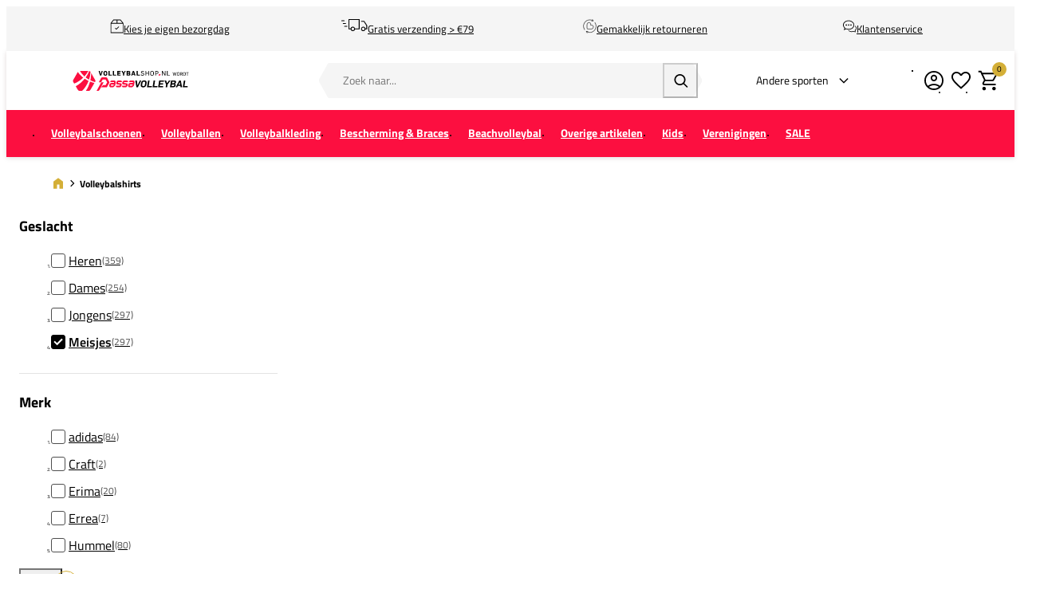

--- FILE ---
content_type: text/html; charset=UTF-8
request_url: https://www.volleybalshop.nl/volleybalkleding/volleybal-shirts/_gender-Meisjes
body_size: 33147
content:
<!DOCTYPE html>
<html lang="nl-NL">
<head>
    <script data-required="true">
    window.dataLayer = window.dataLayer || [];
</script>

<link rel="preconnect" href="https://cdn.sportshop.com"/>

    <link rel="preload" href="https://cdn.sportshop.com/catalog/product/279/279/2/0/200607_1.jpg" as="image" imagesrcset="https://cdn.sportshop.com/catalog/product/279/279/2/0/200607_1.jpg 1x, https://cdn.sportshop.com/catalog/product/558/558/2/0/200607_1.jpg 2x" fetchpriority="high" /><link rel="preload" href="https://cdn.sportshop.com/catalog/product/279/279/1/4/147061_1.jpg" as="image" imagesrcset="https://cdn.sportshop.com/catalog/product/279/279/1/4/147061_1.jpg 1x, https://cdn.sportshop.com/catalog/product/558/558/1/4/147061_1.jpg 2x" fetchpriority="high" /><link rel="preload" href="https://cdn.sportshop.com/catalog/product/279/279/2/0/200608_1.jpg" as="image" imagesrcset="https://cdn.sportshop.com/catalog/product/279/279/2/0/200608_1.jpg 1x, https://cdn.sportshop.com/catalog/product/558/558/2/0/200608_1.jpg 2x" fetchpriority="high" /><link rel="preload" href="https://cdn.sportshop.com/catalog/product/279/279/2/0/200615_11_1.jpg" as="image" imagesrcset="https://cdn.sportshop.com/catalog/product/279/279/2/0/200615_11_1.jpg 1x, https://cdn.sportshop.com/catalog/product/558/558/2/0/200615_11_1.jpg 2x" fetchpriority="high" /><link rel="preload" href="https://cdn.sportshop.com/catalog/product/279/279/1/4/147069_1.jpg" as="image" imagesrcset="https://cdn.sportshop.com/catalog/product/279/279/1/4/147069_1.jpg 1x, https://cdn.sportshop.com/catalog/product/558/558/1/4/147069_1.jpg 2x" fetchpriority="high" /><link rel="preload" href="https://cdn.sportshop.com/catalog/product/279/279/1/8/181110_1_1.jpg" as="image" imagesrcset="https://cdn.sportshop.com/catalog/product/279/279/1/8/181110_1_1.jpg 1x, https://cdn.sportshop.com/catalog/product/558/558/1/8/181110_1_1.jpg 2x" fetchpriority="high" />

    <title>Volleybal shirt? Je vindt het goedkoop bij » PassaVolleybal - Volleybalshop.nl</title>
    <meta data-required="true" name="description" content="Op zoek naar een volleybal shirt? Dan zit je aan het goede adres bij PassaVolleybal. We hebben topmerken als GI&amp;Di, ASICS, Erima, Mizuno, Hummel en nog veel meer. ✓ Gratis verzending vanaf €79,- ✓ Gemakkelijke retourservice ✓ Meer dan 15 jaar ervaring ✓ Scherpe prijs"/>
    <meta data-required="true" name="keywords" content=""/>
    <meta data-required="true" name="robots" content="index,follow"/>
            <link data-required="true" rel="canonical" href="https://www.volleybalshop.nl/volleybalkleding/volleybal-shirts"/>
    

<meta data-required="true" http-equiv="Content-Type" content="text/html; charset=utf-8"/>


<base href="https://www.volleybalshop.nl/"/>

<meta data-required="true" name="csrf-token" content="dr6hIf6MgrGEXm3RYcPoNKUDiyoMQdbOPvOD4DlJ"/>
<meta data-required="true" http-equiv="X-UA-Compatible" content="IE=edge"/>
<meta data-required="true" name="viewport" content="width=device-width, initial-scale=1.0, maximum-scale=1.0, user-scalable=0"/>

<link rel="icon" type="image/png" href="https://www.volleybalshop.nl/favicon-96x96.png" sizes="96x96" />
<link rel="icon" type="image/svg+xml" href="https://www.volleybalshop.nl/favicon.svg" />
<link rel="shortcut icon" href="https://www.volleybalshop.nl/favicon.ico" />
<link rel="apple-touch-icon" sizes="180x180" href="https://www.volleybalshop.nl/apple-touch-icon.png" />
<meta name="apple-mobile-web-app-title" content="Passasports" />
<link rel="manifest" href="https://www.volleybalshop.nl/site.webmanifest" />

<link rel="preload" as="style" href="https://www.volleybalshop.nl/build/default/assets/app-DfvcIfnp.css" /><link rel="preload" as="style" href="https://www.volleybalshop.nl/build/default/assets/tailwind-BUw7kvoe.css" /><link rel="stylesheet" href="https://www.volleybalshop.nl/build/default/assets/app-DfvcIfnp.css" data-navigate-track="reload" /><link rel="stylesheet" href="https://www.volleybalshop.nl/build/default/assets/tailwind-BUw7kvoe.css" data-navigate-track="reload" />
<script>
     window.addEventListener('load', () => window.setTimeout(() => {
        const makeLink = (asset) => {
            const link = document.createElement('link')

            Object.keys(asset).forEach((attribute) => {
                link.setAttribute(attribute, asset[attribute])
            })

            return link
        }

        const loadNext = (assets, count) => window.setTimeout(() => {
            if (count > assets.length) {
                count = assets.length

                if (count === 0) {
                    return
                }
            }

            const fragment = new DocumentFragment

            while (count > 0) {
                const link = makeLink(assets.shift())
                fragment.append(link)
                count--

                if (assets.length) {
                    link.onload = () => loadNext(assets, 1)
                    link.onerror = () => loadNext(assets, 1)
                }
            }

            document.head.append(fragment)
        })

        loadNext([], 3)
    }))
</script>

        
    <link rel="alternate" hreflang="nl-NL" href="https://www.volleybalshop.nl/volleybalkleding/volleybal-shirts" />
                                <link rel="alternate" hreflang="de-DE" href="https://www.volleyballshop.de/volleyball-bekleidung/volleyball-trikots" />
            
<script type="application/ld+json">{"@context":"https://schema.org","@type":"Product","sku":"200607","name":"adidas Squadra 25 Training Shirt Kids","brand":{"@type":"Brand","name":"adidas"},"color":"zwart/wit","description":"<p><strong>Belangrijkste kenmerken</strong>:</p><ul><li>Productlijn:  Squadra</li><li>Pasvorm: Normale pasvorm</li><li>Materiaal: 100% polyester  (gerecycled)</li><li> Geribbelde ronde hals</li></ul><p>De&nbsp;<strong>adidas  Squadra 25 Training Shirt Kids</strong>&nbsp;is afkomstig uit de Squadra  kledingcollectie van adidas. De Squadra collectie heeft een sportieve  uitstraling en is geschikt voor spelers van elk niveau. De moderne kleding zorgt      onder andere voor uitstekende materialen. Shirts van de Squadra collectie  hebben  een Normale pasvorm en zijn afgewerkt met het adidas logo.</p>","url":"https://www.volleybalshop.nl/adidas-squadra-25-training-shirt-kids-jj0052","image":"https://cdn.sportshop.com/catalog/product/406/406/2/0/200607_1.jpg","offers":{"@type":"Offer","price":13.5,"priceCurrency":"EUR","hasMerchantReturnPolicy":{"@type":"MerchantReturnPolicy","returnPolicyCategory":{"@type":"MerchantReturnEnumeration","url":"https://schema.org/MerchantReturnFiniteReturnWindow"}},"itemCondition":"https://schema.org/NewCondition","availability":"https://schema.org/InStock"}}</script>
            <script type="application/ld+json">{"@context":"https://schema.org","@type":"Product","sku":"147061","name":"adidas Entrada 22 Training Shirt Kids","brand":{"@type":"Brand","name":"adidas"},"color":"Black","description":"<p><strong>Belangrijkste kenmerken</strong>:</p> <ul> <li>Productlijn:  Entrada</li> <li>Pasvorm: Strak model</li> <li>Materiaal: Interlock, 100%  gerecycled polyester</li> <li>Detail: Vochtabsorberend AEROREADY</li> <li>  V-hals</li> </ul> <p>De&nbsp;<strong>adidas Entrada 22 Training Shirt  Kids</strong>&nbsp;is  afkomstig uit de Entrada kledingcollectie van adidas.  Deze collectie bevat  moderne teamkleding dat is ontworpen voor spelers van elk  niveau. De kleding  zorgt voor uitstekende ventilatie en is gemaakt van veel  duurzame materialen.  Shirts van de Entrada collectie hebben een Strak model en  zijn afgewerkt met het  adidas logo.</p> <p>De vochtabsorberende AEROREADY zorgt           ervoor dat jij droog en comfortabel  blijft en kan presteren op je top  in   de   meest verhitte wedstrijden.</p>","url":"https://www.volleybalshop.nl/adidas-entrada-22-training-shirt-kids-h57497","image":"https://cdn.sportshop.com/catalog/product/406/406/1/4/147061_1.jpg","offers":{"@type":"Offer","price":9.95,"priceCurrency":"EUR","hasMerchantReturnPolicy":{"@type":"MerchantReturnPolicy","returnPolicyCategory":{"@type":"MerchantReturnEnumeration","url":"https://schema.org/MerchantReturnFiniteReturnWindow"}},"itemCondition":"https://schema.org/NewCondition","availability":"https://schema.org/InStock"}}</script>
            <script type="application/ld+json">{"@context":"https://schema.org","@type":"Product","sku":"200608","name":"adidas Squadra 25 Training Shirt Kids","brand":{"@type":"Brand","name":"adidas"},"color":"donkerblauw/wit","description":"<p><strong>Belangrijkste kenmerken</strong>:</p><ul><li>Productlijn:  Squadra</li><li>Pasvorm: Normale pasvorm</li><li>Materiaal: 100% polyester  (gerecycled)</li><li> Geribbelde ronde hals</li></ul><p>De&nbsp;<strong>adidas  Squadra 25 Training Shirt Kids</strong>&nbsp;is afkomstig uit de Squadra  kledingcollectie van adidas. De Squadra collectie heeft een sportieve  uitstraling en is geschikt voor spelers van elk niveau. De moderne kleding zorgt      onder andere voor uitstekende materialen. Shirts van de Squadra collectie  hebben  een Normale pasvorm en zijn afgewerkt met het adidas logo.</p>","url":"https://www.volleybalshop.nl/adidas-squadra-25-training-shirt-kids-jj0053","image":"https://cdn.sportshop.com/catalog/product/406/406/2/0/200608_1.jpg","offers":{"@type":"Offer","price":13.5,"priceCurrency":"EUR","hasMerchantReturnPolicy":{"@type":"MerchantReturnPolicy","returnPolicyCategory":{"@type":"MerchantReturnEnumeration","url":"https://schema.org/MerchantReturnFiniteReturnWindow"}},"itemCondition":"https://schema.org/NewCondition","availability":"https://schema.org/InStock"}}</script>
            <script type="application/ld+json">{"@context":"https://schema.org","@type":"Product","sku":"200615","name":"adidas Squadra 25 Training Shirt Kids","brand":{"@type":"Brand","name":"adidas"},"color":"lichtblauw/wit","description":"<p><strong>Belangrijkste kenmerken</strong>:</p><ul><li>Productlijn:  Squadra</li><li>Pasvorm: Normale pasvorm</li><li>Materiaal: 100% polyester  (gerecycled)</li><li> Geribbelde ronde hals</li></ul><p>De&nbsp;<strong>adidas  Squadra 25 Training Shirt Kids</strong>&nbsp;is afkomstig uit de Squadra  kledingcollectie van adidas. De Squadra collectie heeft een sportieve  uitstraling en is geschikt voor spelers van elk niveau. De moderne kleding zorgt      onder andere voor uitstekende materialen. Shirts van de Squadra collectie  hebben  een Normale pasvorm en zijn afgewerkt met het adidas logo.</p>","url":"https://www.volleybalshop.nl/adidas-squadra-25-training-shirt-kids-jj0050","image":"https://cdn.sportshop.com/catalog/product/406/406/2/0/200615_11_1.jpg","offers":{"@type":"Offer","price":13.5,"priceCurrency":"EUR","hasMerchantReturnPolicy":{"@type":"MerchantReturnPolicy","returnPolicyCategory":{"@type":"MerchantReturnEnumeration","url":"https://schema.org/MerchantReturnFiniteReturnWindow"}},"itemCondition":"https://schema.org/NewCondition","availability":"https://schema.org/InStock"}}</script>
            <script type="application/ld+json">{"@context":"https://schema.org","@type":"Product","sku":"147069","name":"adidas Entrada 22 Training Shirt Kids","brand":{"@type":"Brand","name":"adidas"},"color":"Dark Blue","description":"<p><strong>Belangrijkste kenmerken</strong>:</p> <ul> <li>Productlijn:  Entrada</li> <li>Pasvorm: Strak model</li> <li>Materiaal: Interlock, 100%  gerecycled polyester</li> <li>Detail: Vochtabsorberend AEROREADY</li> <li>  V-hals</li> </ul> <p>De&nbsp;<strong>adidas Entrada 22 Training Shirt  Kids</strong>&nbsp;is  afkomstig uit de Entrada kledingcollectie van adidas.  Deze collectie bevat  moderne teamkleding dat is ontworpen voor spelers van elk  niveau. De kleding  zorgt voor uitstekende ventilatie en is gemaakt van veel  duurzame materialen.  Shirts van de Entrada collectie hebben een Strak model en  zijn afgewerkt met het  adidas logo.</p> <p>De vochtabsorberende AEROREADY zorgt           ervoor dat jij droog en comfortabel  blijft en kan presteren op je top  in   de   meest verhitte wedstrijden.</p>","url":"https://www.volleybalshop.nl/adidas-entrada-22-training-shirt-kids-h57564","image":"https://cdn.sportshop.com/catalog/product/406/406/1/4/147069_1.jpg","offers":{"@type":"Offer","price":9.95,"priceCurrency":"EUR","hasMerchantReturnPolicy":{"@type":"MerchantReturnPolicy","returnPolicyCategory":{"@type":"MerchantReturnEnumeration","url":"https://schema.org/MerchantReturnFiniteReturnWindow"}},"itemCondition":"https://schema.org/NewCondition","availability":"https://schema.org/InStock"}}</script>
            <script type="application/ld+json">{"@context":"https://schema.org","@type":"Product","sku":"181110","name":"adidas Tiro 24 Training Shirt Kids","brand":{"@type":"Brand","name":"adidas"},"color":"Blue/White","description":"<p><strong>Belangrijkste kenmerken</strong>:</p><ul><li>Productlijn: Tiro  24</li><li>Pasvorm: Normale pasvorm</li><li>Materiaal: Interlock, 100%  gerecycled polyester</li><li> Geribbelde ronde  hals</li></ul><p>De&nbsp;<strong>adidas Tiro 24 Training Shirt  Kids</strong>&nbsp;is afkomstig uit de Tiro 24 kledingcollectie van adidas. Deze         collectie is de nieuwste collecties van adidas. De kleding is speciaal  ontworpen  voor sporters die houden van comfortabele kleding van uitzonderlijke  kwaliteit.  Shirts van de Tiro 24 collectie hebben een Normale pasvorm en zijn  afgewerkt met  het adidas logo.</p>","url":"https://www.volleybalshop.nl/adidas-tiro-24-training-shirt-kids-is1032","image":"https://cdn.sportshop.com/catalog/product/406/406/1/8/181110_1_1.jpg","offers":{"@type":"Offer","price":14.95,"priceCurrency":"EUR","hasMerchantReturnPolicy":{"@type":"MerchantReturnPolicy","returnPolicyCategory":{"@type":"MerchantReturnEnumeration","url":"https://schema.org/MerchantReturnFiniteReturnWindow"}},"itemCondition":"https://schema.org/NewCondition","availability":"https://schema.org/InStock"}}</script>
            <script type="application/ld+json">{"@context":"https://schema.org","@type":"Product","sku":"172845","name":"adidas Tabela 23 Training Shirt Kids","brand":{"@type":"Brand","name":"adidas"},"color":"Light Blue","description":"<p><strong>Belangrijkste kenmerken</strong>:</p> <ul> <li>Productlijn:  Tabela</li> <li>Pasvorm: Normale pasvorm</li> <li>Materiaal: Interlock, 100%  gerecycled polyester</li> <li>Detail: AEROREADY</li> <li> Ronde hals</li> </ul>  <p>De&nbsp;<strong>adidas Tabela 23 Training Shirt Kids</strong>&nbsp;is  afkomstig uit de Tabela kledingcollectie van adidas. Deze nieuwe collectie van  adidas is ideaal om in te sporten. De Tabela 23 shirts hebben een goede prijs  kwaliteit verhouding en zijn daarom erg populair. Shirts van de Tabela collectie            hebben een Normale pasvorm en zijn afgewerkt met het adidas logo.</p>  <p>De   AEROREADY zorgt ervoor dat jij droog en comfortabel blijft en kan  presteren op   je top in de meest verhitte wedstrijden.</","url":"https://www.volleybalshop.nl/adidas-tabela-23-training-shirt-kids-ia9155","image":"https://cdn.sportshop.com/catalog/product/406/406/1/7/172845_4.jpg","offers":{"@type":"Offer","price":10.95,"priceCurrency":"EUR","hasMerchantReturnPolicy":{"@type":"MerchantReturnPolicy","returnPolicyCategory":{"@type":"MerchantReturnEnumeration","url":"https://schema.org/MerchantReturnFiniteReturnWindow"}},"itemCondition":"https://schema.org/NewCondition","availability":"https://schema.org/InStock"}}</script>
            <script type="application/ld+json">{"@context":"https://schema.org","@type":"Product","sku":"172836","name":"adidas Tabela 23 Training Shirt Kids","brand":{"@type":"Brand","name":"adidas"},"color":"Light Pink","description":"<p><strong>Belangrijkste kenmerken</strong>:</p> <ul> <li>Productlijn:  Tabela</li> <li>Pasvorm: Normale pasvorm</li> <li>Materiaal: Interlock, 100%  gerecycled polyester</li> <li>Detail: AEROREADY</li> <li> Ronde hals</li> </ul>  <p>De&nbsp;<strong>adidas Tabela 23 Training Shirt Kids</strong>&nbsp;is  afkomstig uit de Tabela kledingcollectie van adidas. Deze nieuwe collectie van  adidas is ideaal om in te sporten. De Tabela 23 shirts hebben een goede prijs  kwaliteit verhouding en zijn daarom erg populair. Shirts van de Tabela collectie            hebben een Normale pasvorm en zijn afgewerkt met het adidas logo.</p>  <p>De   AEROREADY zorgt ervoor dat jij droog en comfortabel blijft en kan  presteren op   je top in de meest verhitte wedstrijden.</","url":"https://www.volleybalshop.nl/adidas-tabela-23-training-shirt-kids-ia9154","image":"https://cdn.sportshop.com/catalog/product/406/406/1/7/172836_4.jpg","offers":{"@type":"Offer","price":10.95,"priceCurrency":"EUR","hasMerchantReturnPolicy":{"@type":"MerchantReturnPolicy","returnPolicyCategory":{"@type":"MerchantReturnEnumeration","url":"https://schema.org/MerchantReturnFiniteReturnWindow"}},"itemCondition":"https://schema.org/NewCondition","availability":"https://schema.org/InStock"}}</script>
            <script type="application/ld+json">{"@context":"https://schema.org","@type":"Product","sku":"172838","name":"adidas Tabela 23 Training Shirt Kids","brand":{"@type":"Brand","name":"adidas"},"color":"Green","description":"<p><strong>Belangrijkste kenmerken</strong>:</p> <ul> <li>Productlijn:  Tabela</li> <li>Pasvorm: Normale pasvorm</li> <li>Materiaal: Interlock, 100%  gerecycled polyester</li> <li>Detail: AEROREADY</li> <li> Ronde hals</li> </ul>  <p>De&nbsp;<strong>adidas Tabela 23 Training Shirt Kids</strong>&nbsp;is  afkomstig uit de Tabela kledingcollectie van adidas. Deze nieuwe collectie van  adidas is ideaal om in te sporten. De Tabela 23 shirts hebben een goede prijs  kwaliteit verhouding en zijn daarom erg populair. Shirts van de Tabela collectie            hebben een Normale pasvorm en zijn afgewerkt met het adidas logo.</p>  <p>De   AEROREADY zorgt ervoor dat jij droog en comfortabel blijft en kan  presteren op   je top in de meest verhitte wedstrijden.</","url":"https://www.volleybalshop.nl/adidas-tabela-23-training-shirt-kids-ia9157","image":"https://cdn.sportshop.com/catalog/product/406/406/1/7/172838_4.jpg","offers":{"@type":"Offer","price":14.95,"priceCurrency":"EUR","hasMerchantReturnPolicy":{"@type":"MerchantReturnPolicy","returnPolicyCategory":{"@type":"MerchantReturnEnumeration","url":"https://schema.org/MerchantReturnFiniteReturnWindow"}},"itemCondition":"https://schema.org/NewCondition","availability":"https://schema.org/InStock"}}</script>
            <script type="application/ld+json">{"@context":"https://schema.org","@type":"Product","sku":"172835","name":"adidas Tabela 23 Training Shirt Kids","brand":{"@type":"Brand","name":"adidas"},"color":"Black","description":"<p><strong>Belangrijkste kenmerken</strong>:</p> <ul> <li>Productlijn:  Tabela</li> <li>Pasvorm: Normale pasvorm</li> <li>Materiaal: Interlock, 100%  gerecycled polyester</li> <li>Detail: AEROREADY</li> <li> Ronde hals</li> </ul>  <p>De&nbsp;<strong>adidas Tabela 23 Training Shirt Kids</strong>&nbsp;is  afkomstig uit de Tabela kledingcollectie van adidas. Deze nieuwe collectie van  adidas is ideaal om in te sporten. De Tabela 23 shirts hebben een goede prijs  kwaliteit verhouding en zijn daarom erg populair. Shirts van de Tabela collectie            hebben een Normale pasvorm en zijn afgewerkt met het adidas logo.</p>  <p>De   AEROREADY zorgt ervoor dat jij droog en comfortabel blijft en kan  presteren op   je top in de meest verhitte wedstrijden.</","url":"https://www.volleybalshop.nl/adidas-tabela-23-training-shirt-kids-h44535","image":"https://cdn.sportshop.com/catalog/product/406/406/1/7/172835_4.jpg","offers":{"@type":"Offer","price":10.95,"priceCurrency":"EUR","hasMerchantReturnPolicy":{"@type":"MerchantReturnPolicy","returnPolicyCategory":{"@type":"MerchantReturnEnumeration","url":"https://schema.org/MerchantReturnFiniteReturnWindow"}},"itemCondition":"https://schema.org/NewCondition","availability":"https://schema.org/InStock"}}</script>
            <script type="application/ld+json">{"@context":"https://schema.org","@type":"Product","sku":"200618","name":"adidas Squadra 25 Training Shirt Kids","brand":{"@type":"Brand","name":"adidas"},"color":"oranje/wit","description":"<p><strong>Belangrijkste kenmerken</strong>:</p><ul><li>Productlijn:  Squadra</li><li>Pasvorm: Normale pasvorm</li><li>Materiaal: 100% polyester  (gerecycled)</li><li> Geribbelde ronde hals</li></ul><p>De&nbsp;<strong>adidas  Squadra 25 Training Shirt Kids</strong>&nbsp;is afkomstig uit de Squadra  kledingcollectie van adidas. De Squadra collectie heeft een sportieve  uitstraling en is geschikt voor spelers van elk niveau. De moderne kleding zorgt      onder andere voor uitstekende materialen. Shirts van de Squadra collectie  hebben  een Normale pasvorm en zijn afgewerkt met het adidas logo.</p>","url":"https://www.volleybalshop.nl/adidas-squadra-25-training-shirt-kids-jc8666","image":"https://cdn.sportshop.com/catalog/product/406/406/2/0/200618_11_1.jpg","offers":{"@type":"Offer","price":12.95,"priceCurrency":"EUR","hasMerchantReturnPolicy":{"@type":"MerchantReturnPolicy","returnPolicyCategory":{"@type":"MerchantReturnEnumeration","url":"https://schema.org/MerchantReturnFiniteReturnWindow"}},"itemCondition":"https://schema.org/NewCondition","availability":"https://schema.org/InStock"}}</script>
            <script type="application/ld+json">{"@context":"https://schema.org","@type":"Product","sku":"147096","name":"adidas Entrada 22 Training Shirt Kids","brand":{"@type":"Brand","name":"adidas"},"color":"Blue","description":"<p><strong>Belangrijkste kenmerken</strong>:</p> <ul> <li>Productlijn:  Entrada</li> <li>Pasvorm: Strak model</li> <li>Materiaal: Interlock, 100%  gerecycled polyester</li> <li>Detail: Vochtabsorberend AEROREADY</li> <li>  V-hals</li> </ul> <p>De&nbsp;<strong>adidas Entrada 22 Training Shirt  Kids</strong>&nbsp;is  afkomstig uit de Entrada kledingcollectie van adidas.  Deze collectie bevat  moderne teamkleding dat is ontworpen voor spelers van elk  niveau. De kleding  zorgt voor uitstekende ventilatie en is gemaakt van veel  duurzame materialen.  Shirts van de Entrada collectie hebben een Strak model en  zijn afgewerkt met het  adidas logo.</p> <p>De vochtabsorberende AEROREADY zorgt           ervoor dat jij droog en comfortabel  blijft en kan presteren op je top  in   de   meest verhitte wedstrijden.</p>","url":"https://www.volleybalshop.nl/adidas-entrada-22-training-shirt-kids-hg3948","image":"https://cdn.sportshop.com/catalog/product/406/406/1/4/147096_1.jpg","offers":{"@type":"Offer","price":9.95,"priceCurrency":"EUR","hasMerchantReturnPolicy":{"@type":"MerchantReturnPolicy","returnPolicyCategory":{"@type":"MerchantReturnEnumeration","url":"https://schema.org/MerchantReturnFiniteReturnWindow"}},"itemCondition":"https://schema.org/NewCondition","availability":"https://schema.org/InStock"}}</script>
            <script type="application/ld+json">{"@context":"https://schema.org","@type":"Product","sku":"147060","name":"adidas Entrada 22 Training Shirt Kids","brand":{"@type":"Brand","name":"adidas"},"color":"Red","description":"<p><strong>Belangrijkste kenmerken</strong>:</p> <ul> <li>Productlijn:  Entrada</li> <li>Pasvorm: Strak model</li> <li>Materiaal: Interlock, 100%  gerecycled polyester</li> <li>Detail: Vochtabsorberend AEROREADY</li> <li>  V-hals</li> </ul> <p>De&nbsp;<strong>adidas Entrada 22 Training Shirt  Kids</strong>&nbsp;is  afkomstig uit de Entrada kledingcollectie van adidas.  Deze collectie bevat  moderne teamkleding dat is ontworpen voor spelers van elk  niveau. De kleding  zorgt voor uitstekende ventilatie en is gemaakt van veel  duurzame materialen.  Shirts van de Entrada collectie hebben een Strak model en  zijn afgewerkt met het  adidas logo.</p> <p>De vochtabsorberende AEROREADY zorgt           ervoor dat jij droog en comfortabel  blijft en kan presteren op je top  in   de   meest verhitte wedstrijden.</p>","url":"https://www.volleybalshop.nl/adidas-entrada-22-training-shirt-kids-h57496","image":"https://cdn.sportshop.com/catalog/product/406/406/1/4/147060_1.jpg","offers":{"@type":"Offer","price":9.95,"priceCurrency":"EUR","hasMerchantReturnPolicy":{"@type":"MerchantReturnPolicy","returnPolicyCategory":{"@type":"MerchantReturnEnumeration","url":"https://schema.org/MerchantReturnFiniteReturnWindow"}},"itemCondition":"https://schema.org/NewCondition","availability":"https://schema.org/InStock"}}</script>
            <script type="application/ld+json">{"@context":"https://schema.org","@type":"Product","sku":"172837","name":"adidas Tabela 23 Training Shirt Kids","brand":{"@type":"Brand","name":"adidas"},"color":"Blue","description":"<p><strong>Belangrijkste kenmerken</strong>:</p> <ul> <li>Productlijn:  Tabela</li> <li>Pasvorm: Normale pasvorm</li> <li>Materiaal: Interlock, 100%  gerecycled polyester</li> <li>Detail: AEROREADY</li> <li> Ronde hals</li> </ul>  <p>De&nbsp;<strong>adidas Tabela 23 Training Shirt Kids</strong>&nbsp;is  afkomstig uit de Tabela kledingcollectie van adidas. Deze nieuwe collectie van  adidas is ideaal om in te sporten. De Tabela 23 shirts hebben een goede prijs  kwaliteit verhouding en zijn daarom erg populair. Shirts van de Tabela collectie            hebben een Normale pasvorm en zijn afgewerkt met het adidas logo.</p>  <p>De   AEROREADY zorgt ervoor dat jij droog en comfortabel blijft en kan  presteren op   je top in de meest verhitte wedstrijden.</","url":"https://www.volleybalshop.nl/adidas-tabela-23-training-shirt-kids-h44536","image":"https://cdn.sportshop.com/catalog/product/406/406/1/7/172837_4.jpg","offers":{"@type":"Offer","price":10.95,"priceCurrency":"EUR","hasMerchantReturnPolicy":{"@type":"MerchantReturnPolicy","returnPolicyCategory":{"@type":"MerchantReturnEnumeration","url":"https://schema.org/MerchantReturnFiniteReturnWindow"}},"itemCondition":"https://schema.org/NewCondition","availability":"https://schema.org/InStock"}}</script>
            <script type="application/ld+json">{"@context":"https://schema.org","@type":"Product","sku":"200620","name":"adidas Squadra 25 Training Shirt Kids","brand":{"@type":"Brand","name":"adidas"},"color":"zwart/grijs/rood","description":"<p><strong>Belangrijkste kenmerken</strong>:</p><ul><li>Productlijn:  Squadra</li><li>Pasvorm: Normale pasvorm</li><li>Materiaal: 100% polyester  (gerecycled)</li><li> Geribbelde ronde hals</li></ul><p>De&nbsp;<strong>adidas  Squadra 25 Training Shirt Kids</strong>&nbsp;is afkomstig uit de Squadra  kledingcollectie van adidas. De Squadra collectie heeft een sportieve  uitstraling en is geschikt voor spelers van elk niveau. De moderne kleding zorgt      onder andere voor uitstekende materialen. Shirts van de Squadra collectie  hebben  een Normale pasvorm en zijn afgewerkt met het adidas logo.</p>","url":"https://www.volleybalshop.nl/adidas-squadra-25-training-shirt-kids-jn4449","image":"https://cdn.sportshop.com/catalog/product/406/406/2/0/200620_1.jpg","offers":{"@type":"Offer","price":19.95,"priceCurrency":"EUR","hasMerchantReturnPolicy":{"@type":"MerchantReturnPolicy","returnPolicyCategory":{"@type":"MerchantReturnEnumeration","url":"https://schema.org/MerchantReturnFiniteReturnWindow"}},"itemCondition":"https://schema.org/NewCondition","availability":"https://schema.org/InStock"}}</script>
            <script type="application/ld+json">{"@context":"https://schema.org","@type":"Product","sku":"111218","name":"Hummel Aarhus Shirt Kids","brand":{"@type":"Brand","name":"Hummel"},"color":"donkergrijs/zwart","description":"Het Hummel Aarhus Shirt is gemaakt van 100% polyester voorzien van ClimaTec  finish. Dit zorgt er voor dat je zweet optimaal wordt afgevoerd en het shirt  niet aan je lichaam gaat plakken. Het shirt heeft een wat langere pasvorm en is  hierdoor ideaal voor indoorsporten. De Hummel Chevrons op de schouders geven het        shirt een sportief en moderne look.\n\nKenmerken en voordelen\n- Klein Hummel logo op de borst\n- Ronde hals van elastisch rib-materiaal\n- Materiaal: 100% Polyester","url":"https://www.volleybalshop.nl/hummel-aarhus-shirt-kids-110004-8900","image":"https://cdn.sportshop.com/catalog/product/406/406/1/1/111218_1.jpg","offers":{"@type":"Offer","price":16.6,"priceCurrency":"EUR","hasMerchantReturnPolicy":{"@type":"MerchantReturnPolicy","returnPolicyCategory":{"@type":"MerchantReturnEnumeration","url":"https://schema.org/MerchantReturnFiniteReturnWindow"}},"itemCondition":"https://schema.org/NewCondition","availability":"https://schema.org/InStock"}}</script>
            <script type="application/ld+json">{"@context":"https://schema.org","@type":"Product","sku":"181106","name":"adidas Tiro 24 Training Shirt Kids","brand":{"@type":"Brand","name":"adidas"},"color":"Dark Blue/White","description":"<p><strong>Belangrijkste kenmerken</strong>:</p><ul><li>Productlijn: Tiro  24</li><li>Pasvorm: Normale pasvorm</li><li>Materiaal: Interlock, 100%  gerecycled polyester</li><li> Geribbelde ronde  hals</li></ul><p>De&nbsp;<strong>adidas Tiro 24 Training Shirt  Kids</strong>&nbsp;is afkomstig uit de Tiro 24 kledingcollectie van adidas. Deze         collectie is de nieuwste collecties van adidas. De kleding is speciaal  ontworpen  voor sporters die houden van comfortabele kleding van uitzonderlijke  kwaliteit.  Shirts van de Tiro 24 collectie hebben een Normale pasvorm en zijn  afgewerkt met  het adidas logo.</p>","url":"https://www.volleybalshop.nl/adidas-tiro-24-training-shirt-kids-is1029","image":"https://cdn.sportshop.com/catalog/product/406/406/1/8/181106_1.jpg","offers":{"@type":"Offer","price":14.95,"priceCurrency":"EUR","hasMerchantReturnPolicy":{"@type":"MerchantReturnPolicy","returnPolicyCategory":{"@type":"MerchantReturnEnumeration","url":"https://schema.org/MerchantReturnFiniteReturnWindow"}},"itemCondition":"https://schema.org/NewCondition","availability":"https://schema.org/InStock"}}</script>
            <script type="application/ld+json">{"@context":"https://schema.org","@type":"Product","sku":"172848","name":"adidas Tabela 23 Training Shirt Kids","brand":{"@type":"Brand","name":"adidas"},"color":"White","description":"<p><strong>Belangrijkste kenmerken</strong>:</p> <ul> <li>Productlijn:  Tabela</li> <li>Pasvorm: Normale pasvorm</li> <li>Materiaal: Interlock, 100%  gerecycled polyester</li> <li>Detail: AEROREADY</li> <li> Ronde hals</li> </ul>  <p>De&nbsp;<strong>adidas Tabela 23 Training Shirt Kids</strong>&nbsp;is  afkomstig uit de Tabela kledingcollectie van adidas. Deze nieuwe collectie van  adidas is ideaal om in te sporten. De Tabela 23 shirts hebben een goede prijs  kwaliteit verhouding en zijn daarom erg populair. Shirts van de Tabela collectie            hebben een Normale pasvorm en zijn afgewerkt met het adidas logo.</p>  <p>De   AEROREADY zorgt ervoor dat jij droog en comfortabel blijft en kan  presteren op   je top in de meest verhitte wedstrijden.</","url":"https://www.volleybalshop.nl/adidas-tabela-23-training-shirt-kids-h44534","image":"https://cdn.sportshop.com/catalog/product/406/406/1/7/172848_4_1.jpg","offers":{"@type":"Offer","price":10.95,"priceCurrency":"EUR","hasMerchantReturnPolicy":{"@type":"MerchantReturnPolicy","returnPolicyCategory":{"@type":"MerchantReturnEnumeration","url":"https://schema.org/MerchantReturnFiniteReturnWindow"}},"itemCondition":"https://schema.org/NewCondition","availability":"https://schema.org/InStock"}}</script>
            <script type="application/ld+json">{"@context":"https://schema.org","@type":"Product","sku":"123706","name":"Kempa Poly Shirt Kids","brand":{"@type":"Brand","name":"Kempa"},"color":"lichtblauw","description":"Het Kempa Poly Shirt voor kinderen is het trainingsshirt in de nieuwe collectie  Kempa Prime. Het vernieuwde design met binnenkraag en flatlock naden in  contrasterende kleur heeft een moderne en sportieve uitstraling. Het  vochtwerende materiaal duwt het zweet naar buiten en geeft je een droog gevoel.  Het shirt is voorzien van een klein Kempa logo en is verkrijgbaar in mooie  kleurcombinaties.\n\nKenmerken en voordelen:\n- Verkrijgbaar in diverse kleuren\n- Vochtwerend materiaal\n- Materiaal: 100% polyester\n","url":"https://www.volleybalshop.nl/kempa-poly-shirt-kids-2002346-01","image":"https://cdn.sportshop.com/catalog/product/406/406/1/2/123706_1.jpg","offers":{"@type":"Offer","price":10.2,"priceCurrency":"EUR","hasMerchantReturnPolicy":{"@type":"MerchantReturnPolicy","returnPolicyCategory":{"@type":"MerchantReturnEnumeration","url":"https://schema.org/MerchantReturnFiniteReturnWindow"}},"itemCondition":"https://schema.org/NewCondition","availability":"https://schema.org/InStock"}}</script>
            <script type="application/ld+json">{"@context":"https://schema.org","@type":"Product","sku":"200610","name":"adidas Squadra 25 Training Shirt Kids","brand":{"@type":"Brand","name":"adidas"},"color":"wit","description":"<p><strong>Belangrijkste kenmerken</strong>:</p><ul><li>Productlijn:  Squadra</li><li>Pasvorm: Normale pasvorm</li><li>Materiaal: 100% polyester  (gerecycled)</li><li> Geribbelde ronde hals</li></ul><p>De&nbsp;<strong>adidas  Squadra 25 Training Shirt Kids</strong>&nbsp;is afkomstig uit de Squadra  kledingcollectie van adidas. De Squadra collectie heeft een sportieve  uitstraling en is geschikt voor spelers van elk niveau. De moderne kleding zorgt      onder andere voor uitstekende materialen. Shirts van de Squadra collectie  hebben  een Normale pasvorm en zijn afgewerkt met het adidas logo.</p>","url":"https://www.volleybalshop.nl/adidas-squadra-25-training-shirt-kids-jj0058","image":"https://cdn.sportshop.com/catalog/product/406/406/2/0/200610_1.jpg","offers":{"@type":"Offer","price":13.5,"priceCurrency":"EUR","hasMerchantReturnPolicy":{"@type":"MerchantReturnPolicy","returnPolicyCategory":{"@type":"MerchantReturnEnumeration","url":"https://schema.org/MerchantReturnFiniteReturnWindow"}},"itemCondition":"https://schema.org/NewCondition","availability":"https://schema.org/InStock"}}</script>
            <script type="application/ld+json">{"@context":"https://schema.org","@type":"Product","sku":"172841","name":"adidas Tabela 23 Training Shirt Kids","brand":{"@type":"Brand","name":"adidas"},"color":"Dark Blue","description":"<p><strong>Belangrijkste kenmerken</strong>:</p> <ul> <li>Productlijn:  Tabela</li> <li>Pasvorm: Normale pasvorm</li> <li>Materiaal: Interlock, 100%  gerecycled polyester</li> <li>Detail: AEROREADY</li> <li> Ronde hals</li> </ul>  <p>De&nbsp;<strong>adidas Tabela 23 Training Shirt Kids</strong>&nbsp;is  afkomstig uit de Tabela kledingcollectie van adidas. Deze nieuwe collectie van  adidas is ideaal om in te sporten. De Tabela 23 shirts hebben een goede prijs  kwaliteit verhouding en zijn daarom erg populair. Shirts van de Tabela collectie           hebben een Normale pasvorm en zijn afgewerkt met het adidas logo.</p>  <p>De   AEROREADY zorgt ervoor dat jij droog en comfortabel blijft en kan  presteren op   je top in de meest verhitte wedstrijden.</","url":"https://www.volleybalshop.nl/adidas-tabela-23-training-shirt-kids-h44537","image":"https://cdn.sportshop.com/catalog/product/406/406/1/7/172841_4.jpg","offers":{"@type":"Offer","price":10.95,"priceCurrency":"EUR","hasMerchantReturnPolicy":{"@type":"MerchantReturnPolicy","returnPolicyCategory":{"@type":"MerchantReturnEnumeration","url":"https://schema.org/MerchantReturnFiniteReturnWindow"}},"itemCondition":"https://schema.org/NewCondition","availability":"https://schema.org/InStock"}}</script>
            <script type="application/ld+json">{"@context":"https://schema.org","@type":"Product","sku":"200478","name":"adidas Campeon 25 Training Shirt Kids","brand":{"@type":"Brand","name":"adidas"},"color":"donkerblauw/wit","description":"<strong>Belangrijkste kenmerken</strong><ul><li>Kledingtype: Shirt</li><li>Productlijn: Campeon</li><li>Type kraag: Ronde hals</li><li>Kleur: Blauw</li></ul><p>Het <strong>adidas Campeon 25 Training Shirt Kids</strong> biedt jonge sporters een combinatie van stijl en functionaliteit. Ontworpen als onderdeel van de populaire <strong>Campeon</strong>-lijn, zorgt dit shirt voor ultieme bewegingsvrijheid door zijn ronde hals en lichtgewicht ontwerp. De blauwe kleur geeft het shirt een moderne en frisse uitstraling, waardoor het ideaal is voor dagelijks gebruik en sportactiviteiten.</p><p>Dit kledingstuk is gemaakt met oog voor detail en zorgt ervoor dat de drager comfortabel kan bewegen, zonder in te leveren op stijl en functionaliteit. Het shirt onderscheidt zich als een betrouwbare keuze die geschikt is voor diverse sportieve omgevingen. Dankzij het ontwerp is het zowel praktisch als aantrekkelijk voor elke jonge sporter.</p>","url":"https://www.volleybalshop.nl/adidas-campeon-25-training-shirt-kids-jj4163","image":"https://cdn.sportshop.com/catalog/product/406/406/2/0/200478_1.jpg","offers":{"@type":"Offer","price":17.95,"priceCurrency":"EUR","hasMerchantReturnPolicy":{"@type":"MerchantReturnPolicy","returnPolicyCategory":{"@type":"MerchantReturnEnumeration","url":"https://schema.org/MerchantReturnFiniteReturnWindow"}},"itemCondition":"https://schema.org/NewCondition","availability":"https://schema.org/InStock"}}</script>
            <script type="application/ld+json">{"@context":"https://schema.org","@type":"Product","sku":"200614","name":"adidas Squadra 25 Training Shirt Kids","brand":{"@type":"Brand","name":"adidas"},"color":"groen/wit","description":"<p><strong>Belangrijkste kenmerken</strong>:</p><ul><li>Productlijn:  Squadra</li><li>Pasvorm: Normale pasvorm</li><li>Materiaal: 100% polyester  (gerecycled)</li><li> Geribbelde ronde hals</li></ul><p>De&nbsp;<strong>adidas  Squadra 25 Training Shirt Kids</strong>&nbsp;is afkomstig uit de Squadra  kledingcollectie van adidas. De Squadra collectie heeft een sportieve  uitstraling en is geschikt voor spelers van elk niveau. De moderne kleding zorgt      onder andere voor uitstekende materialen. Shirts van de Squadra collectie  hebben  een Normale pasvorm en zijn afgewerkt met het adidas logo.</p>","url":"https://www.volleybalshop.nl/adidas-squadra-25-training-shirt-kids-jn7486","image":"https://cdn.sportshop.com/catalog/product/406/406/2/0/200614_11.jpg","offers":{"@type":"Offer","price":13.5,"priceCurrency":"EUR","hasMerchantReturnPolicy":{"@type":"MerchantReturnPolicy","returnPolicyCategory":{"@type":"MerchantReturnEnumeration","url":"https://schema.org/MerchantReturnFiniteReturnWindow"}},"itemCondition":"https://schema.org/NewCondition","availability":"https://schema.org/InStock"}}</script>
            <script type="application/ld+json">{"@context":"https://schema.org","@type":"Product","sku":"112842","name":"Hummel Core XK Poly Shirt Kids","brand":{"@type":"Brand","name":"Hummel"},"color":"grijs","description":"De Hummel Core XK Poly Shirt is ideaal om te dragen tijdens een training of  wedstrijd. Het shirt is gemaakt van duurzaam, dubbelgebreid polyester materiaal  dat bestand is tegen slijtage. Het BEECOOL®-materiaal, dat je koel en droog  houdt dankzij het hoge ademende vermogen en het sneldrogende ontwerp, zorgt voor        hoge comfort. De halsinzet en het biesdetail geven het shirt net dat  beetje   extra.\n\nKenmerken en voordelen\n- Halsinzet aan de voorkant en biesdetail\n- Sneldrogend en vocht afdrijvend stretch materiaal\n- BEECOOL®-materiaal\n- Materiaal: dubbelgebreid polyester\n","url":"https://www.volleybalshop.nl/hummel-core-xk-poly-shirt-kids-211456-2006","image":"https://cdn.sportshop.com/catalog/product/406/406/1/1/112842_1.jpg","offers":{"@type":"Offer","price":13.95,"priceCurrency":"EUR","hasMerchantReturnPolicy":{"@type":"MerchantReturnPolicy","returnPolicyCategory":{"@type":"MerchantReturnEnumeration","url":"https://schema.org/MerchantReturnFiniteReturnWindow"}},"itemCondition":"https://schema.org/NewCondition","availability":"https://schema.org/InStock"}}</script>
            <script type="application/ld+json">{"@context":"https://schema.org","@type":"Product","sku":"200613","name":"adidas Squadra 25 Training Shirt Kids","brand":{"@type":"Brand","name":"adidas"},"color":"grijs/wit","description":"<p><strong>Belangrijkste kenmerken</strong>:</p><ul><li>Productlijn:  Squadra</li><li>Pasvorm: Normale pasvorm</li><li>Materiaal: 100% polyester  (gerecycled)</li><li> Geribbelde ronde hals</li></ul><p>De&nbsp;<strong>adidas  Squadra 25 Training Shirt Kids</strong>&nbsp;is afkomstig uit de Squadra  kledingcollectie van adidas. De Squadra collectie heeft een sportieve  uitstraling en is geschikt voor spelers van elk niveau. De moderne kleding zorgt      onder andere voor uitstekende materialen. Shirts van de Squadra collectie  hebben  een Normale pasvorm en zijn afgewerkt met het adidas logo.</p>","url":"https://www.volleybalshop.nl/adidas-squadra-25-training-shirt-kids-jj0061","image":"https://cdn.sportshop.com/catalog/product/406/406/2/0/200613_11_1.jpg","offers":{"@type":"Offer","price":13.5,"priceCurrency":"EUR","hasMerchantReturnPolicy":{"@type":"MerchantReturnPolicy","returnPolicyCategory":{"@type":"MerchantReturnEnumeration","url":"https://schema.org/MerchantReturnFiniteReturnWindow"}},"itemCondition":"https://schema.org/NewCondition","availability":"https://schema.org/InStock"}}</script>
            <script type="application/ld+json">{"@context":"https://schema.org","@type":"Product","sku":"201298","name":"Nike Sportswear Futura Tee Kids","brand":{"@type":"Brand","name":"Nike"},"color":"grijs","description":"<p><strong>Belangrijkste kenmerken</strong>:</p><ul><li>Productlijn:  Sportswear<li>Collectie: Lifestyle<li>100% katoen</li><li>Geborduurd Futura  logo</li><li>Kan in de wasmachine</li></ul><p>De&nbsp;<strong>Nike Sportswear  Futura Tee Kids</strong>&nbsp;is afkomstig uit de Nike Sportswear  kledingcollectie. De kleding uit de Nike Sportswear collectie heeft een  comfortabele pasvorm en een soepele stof waardoor het erg relaxed aanvoelt.</p>","url":"https://www.volleybalshop.nl/nike-sportswear-futura-tee-kids-fz5177-063","image":"https://cdn.sportshop.com/catalog/product/406/406/2/0/201298_1.jpg","offers":{"@type":"Offer","price":14.95,"priceCurrency":"EUR","hasMerchantReturnPolicy":{"@type":"MerchantReturnPolicy","returnPolicyCategory":{"@type":"MerchantReturnEnumeration","url":"https://schema.org/MerchantReturnFiniteReturnWindow"}},"itemCondition":"https://schema.org/NewCondition","availability":"https://schema.org/InStock"}}</script>
            <script type="application/ld+json">{"@context":"https://schema.org","@type":"Product","sku":"200619","name":"adidas Squadra 25 Training Shirt Kids","brand":{"@type":"Brand","name":"adidas"},"color":"wit/rood","description":"<p><strong>Belangrijkste kenmerken</strong>:</p><ul><li>Productlijn:  Squadra</li><li>Pasvorm: Normale pasvorm</li><li>Materiaal: 100% polyester  (gerecycled)</li><li> Geribbelde ronde hals</li></ul><p>De&nbsp;<strong>adidas  Squadra 25 Training Shirt Kids</strong>&nbsp;is afkomstig uit de Squadra  kledingcollectie van adidas. De Squadra collectie heeft een sportieve  uitstraling en is geschikt voor spelers van elk niveau. De moderne kleding zorgt      onder andere voor uitstekende materialen. Shirts van de Squadra collectie  hebben  een Normale pasvorm en zijn afgewerkt met het adidas logo.</p>","url":"https://www.volleybalshop.nl/adidas-squadra-25-training-shirt-kids-jj0059","image":"https://cdn.sportshop.com/catalog/product/406/406/2/0/200619_1.jpg","offers":{"@type":"Offer","price":12.95,"priceCurrency":"EUR","hasMerchantReturnPolicy":{"@type":"MerchantReturnPolicy","returnPolicyCategory":{"@type":"MerchantReturnEnumeration","url":"https://schema.org/MerchantReturnFiniteReturnWindow"}},"itemCondition":"https://schema.org/NewCondition","availability":"https://schema.org/InStock"}}</script>
            <script type="application/ld+json">{"@context":"https://schema.org","@type":"Product","sku":"200611","name":"adidas Squadra 25 Training Shirt Kids","brand":{"@type":"Brand","name":"adidas"},"color":"rood/wit","description":"<p><strong>Belangrijkste kenmerken</strong>:</p><ul><li>Productlijn:  Squadra</li><li>Pasvorm: Normale pasvorm</li><li>Materiaal: 100% polyester  (gerecycled)</li><li> Geribbelde ronde hals</li></ul><p>De&nbsp;<strong>adidas  Squadra 25 Training Shirt Kids</strong>&nbsp;is afkomstig uit de Squadra  kledingcollectie van adidas. De Squadra collectie heeft een sportieve  uitstraling en is geschikt voor spelers van elk niveau. De moderne kleding zorgt      onder andere voor uitstekende materialen. Shirts van de Squadra collectie  hebben  een Normale pasvorm en zijn afgewerkt met het adidas logo.</p>","url":"https://www.volleybalshop.nl/adidas-squadra-25-training-shirt-kids-jj0051","image":"https://cdn.sportshop.com/catalog/product/406/406/2/0/200611_1.jpg","offers":{"@type":"Offer","price":13.5,"priceCurrency":"EUR","hasMerchantReturnPolicy":{"@type":"MerchantReturnPolicy","returnPolicyCategory":{"@type":"MerchantReturnEnumeration","url":"https://schema.org/MerchantReturnFiniteReturnWindow"}},"itemCondition":"https://schema.org/NewCondition","availability":"https://schema.org/InStock"}}</script>
            <script type="application/ld+json">{"@context":"https://schema.org","@type":"Product","sku":"181105","name":"adidas Tiro 24 Training Shirt Kids","brand":{"@type":"Brand","name":"adidas"},"color":"Black/White","description":"<p><strong>Belangrijkste kenmerken</strong>:</p><ul><li>Productlijn: Tiro  24</li><li>Pasvorm: Normale pasvorm</li><li>Materiaal: Interlock, 100%  gerecycled polyester</li><li> Geribbelde ronde  hals</li></ul><p>De&nbsp;<strong>adidas Tiro 24 Training Shirt  Kids</strong>&nbsp;is afkomstig uit de Tiro 24 kledingcollectie van adidas. Deze         collectie is de nieuwste collecties van adidas. De kleding is speciaal  ontworpen  voor sporters die houden van comfortabele kleding van uitzonderlijke  kwaliteit.  Shirts van de Tiro 24 collectie hebben een Normale pasvorm en zijn  afgewerkt met  het adidas logo.</p>","url":"https://www.volleybalshop.nl/adidas-tiro-24-training-shirt-kids-ij7674","image":"https://cdn.sportshop.com/catalog/product/406/406/1/8/181105_1_1.jpg","offers":{"@type":"Offer","price":14.95,"priceCurrency":"EUR","hasMerchantReturnPolicy":{"@type":"MerchantReturnPolicy","returnPolicyCategory":{"@type":"MerchantReturnEnumeration","url":"https://schema.org/MerchantReturnFiniteReturnWindow"}},"itemCondition":"https://schema.org/NewCondition","availability":"https://schema.org/InStock"}}</script>
            <script type="application/ld+json">{"@context":"https://schema.org","@type":"Product","sku":"168601","name":"Kempa Wave 26 Shirt Kids","brand":{"@type":"Brand","name":"Kempa"},"color":"blauw","description":"Het Kempa Wave 26 shirt heeft een normale pasvorm en is gemaakt van elastische  materialen. Hierdoor ervaar jij optimale bewegingsvrijheid. Het shirt is  voorzien van een ronde hals en een Kempa logo op de borst. De achterkant van het        shirt is gemaakt van lichte en ademende materialen.\n\nKenmerken en voordelen:\n- Normale pasvorm\n- Materiaal: 100% polyester","url":"https://www.volleybalshop.nl/kempa-wave-26-shirt-kids-2003654-08","image":"https://cdn.sportshop.com/catalog/product/406/406/1/6/168601_1.jpg","offers":{"@type":"Offer","price":18.5,"priceCurrency":"EUR","hasMerchantReturnPolicy":{"@type":"MerchantReturnPolicy","returnPolicyCategory":{"@type":"MerchantReturnEnumeration","url":"https://schema.org/MerchantReturnFiniteReturnWindow"}},"itemCondition":"https://schema.org/NewCondition","availability":"https://schema.org/InStock"}}</script>
            <script type="application/ld+json">{"@context":"https://schema.org","@type":"Product","sku":"177763","name":"Hummel Essential Shirt Kids","brand":{"@type":"Brand","name":"Hummel"},"color":"zwart","description":"Het Hummel Essential Shirt voor Kids is een sportshirt met korte mouwen en een  ronde hals. Dit sportshirt is vervaardigd uit gerecycled polyester en beschikt  over flexibele eigenschappen met een gladde afwerking. De BEECOOL®-technologie  zorgt voor ademende en sneldrogende eigenschappen, wat zorgt voor ultiem  draagcomfort. Het bedrukte Hummel-logo op de borst zorgt voor een stijlvolle  uitstraling.\n\nKenmerken en voordelen:\n- Ronde hals\n- Gladde interlockstof\n- BEECOOL®-technologie\n- Bedrukt logo\n- Materiaal: 100% gerecycled polyester","url":"https://www.volleybalshop.nl/hummel-essential-shirt-kids-224542-2001","image":"https://cdn.sportshop.com/catalog/product/406/406/1/7/177763_1.jpg","offers":{"@type":"Offer","price":9.5,"priceCurrency":"EUR","hasMerchantReturnPolicy":{"@type":"MerchantReturnPolicy","returnPolicyCategory":{"@type":"MerchantReturnEnumeration","url":"https://schema.org/MerchantReturnFiniteReturnWindow"}},"itemCondition":"https://schema.org/NewCondition","availability":"https://schema.org/InStock"}}</script>
            <script type="application/ld+json">{"@context":"https://schema.org","@type":"Product","sku":"172847","name":"adidas Tabela 23 Training Shirt Kids","brand":{"@type":"Brand","name":"adidas"},"color":"Yellow","description":"<p><strong>Belangrijkste kenmerken</strong>:</p> <ul> <li>Productlijn:  Tabela</li> <li>Pasvorm: Normale pasvorm</li> <li>Materiaal: Interlock, 100%  gerecycled polyester</li> <li>Detail: AEROREADY</li> <li> Ronde hals</li> </ul>  <p>De&nbsp;<strong>adidas Tabela 23 Training Shirt Kids</strong>&nbsp;is  afkomstig uit de Tabela kledingcollectie van adidas. Deze nieuwe collectie van  adidas is ideaal om in te sporten. De Tabela 23 shirts hebben een goede prijs  kwaliteit verhouding en zijn daarom erg populair. Shirts van de Tabela collectie            hebben een Normale pasvorm en zijn afgewerkt met het adidas logo.</p>  <p>De   AEROREADY zorgt ervoor dat jij droog en comfortabel blijft en kan  presteren op   je top in de meest verhitte wedstrijden.</","url":"https://www.volleybalshop.nl/adidas-tabela-23-training-shirt-kids-ia9156","image":"https://cdn.sportshop.com/catalog/product/406/406/1/7/172847_4.jpg","offers":{"@type":"Offer","price":10.95,"priceCurrency":"EUR","hasMerchantReturnPolicy":{"@type":"MerchantReturnPolicy","returnPolicyCategory":{"@type":"MerchantReturnEnumeration","url":"https://schema.org/MerchantReturnFiniteReturnWindow"}},"itemCondition":"https://schema.org/NewCondition","availability":"https://schema.org/InStock"}}</script>
            <script type="application/ld+json">{"@context":"https://schema.org","@type":"Product","sku":"216572","name":"adidas Team Icon 25 Training Shirt Kids","brand":{"@type":"Brand","name":"adidas"},"color":"donkerblauw/wit","description":"<p><strong>Belangrijkste kenmerken</strong></p><ul> <li>Shirt</li> <li>Team Icon</li> <li>Kleur: Blauw</li> <li>V-hals</li></ul><p>Het <strong>adidas Team Icon 25 Training Shirt Kids</strong> biedt alles wat een jonge sporter nodig heeft. Dit veelzijdige trainingsshirt van adidas is onderdeel van de <strong>Team Icon</strong>-lijn en combineert een stijlvol ontwerp met functionaliteit. Dankzij het ademende materiaal blijft de sporter comfortabel, zelfs tijdens de meest intensieve activiteiten. De opvallende blauwe kleur en de V-hals maken het een ideale keuze voor iedereen die waarde hecht aan zowel stijl als prestaties.</p><p>Dit sportshirt is gemaakt met het oog op bewegingsvrijheid en comfort. Dankzij de hoogwaardige materiaalsamenstelling levert het niet in op duurzaamheid. Of je nu op zoek bent naar een shirt voor training of vrije tijd, dit model biedt de juiste combinatie van kwaliteit en stijl. Een betrouwbare keuze voor elke sporter.</p>","url":"https://www.volleybalshop.nl/adidas-team-icon-25-training-shirt-kids-jj1958","image":"https://cdn.sportshop.com/catalog/product/406/406/2/1/216572_1.jpg?v=6ea09ca18c67bf32","offers":{"@type":"Offer","price":17.5,"priceCurrency":"EUR","hasMerchantReturnPolicy":{"@type":"MerchantReturnPolicy","returnPolicyCategory":{"@type":"MerchantReturnEnumeration","url":"https://schema.org/MerchantReturnFiniteReturnWindow"}},"itemCondition":"https://schema.org/NewCondition","availability":"https://schema.org/InStock"}}</script>
            <script type="application/ld+json">{"@context":"https://schema.org","@type":"Product","sku":"200622","name":"adidas Squadra 25 Training Shirt Kids","brand":{"@type":"Brand","name":"adidas"},"color":"grijs/navy","description":"<p><strong>Belangrijkste kenmerken</strong>:</p><ul><li>Productlijn:  Squadra</li><li>Pasvorm: Normale pasvorm</li><li>Materiaal: 100% polyester  (gerecycled)</li><li> Geribbelde ronde hals</li></ul><p>De&nbsp;<strong>adidas  Squadra 25 Training Shirt Kids</strong>&nbsp;is afkomstig uit de Squadra  kledingcollectie van adidas. De Squadra collectie heeft een sportieve  uitstraling en is geschikt voor spelers van elk niveau. De moderne kleding zorgt      onder andere voor uitstekende materialen. Shirts van de Squadra collectie  hebben  een Normale pasvorm en zijn afgewerkt met het adidas logo.</p>","url":"https://www.volleybalshop.nl/adidas-squadra-25-training-shirt-kids-jp3413","image":"https://cdn.sportshop.com/catalog/product/406/406/2/0/200622_1.jpg","offers":{"@type":"Offer","price":19.95,"priceCurrency":"EUR","hasMerchantReturnPolicy":{"@type":"MerchantReturnPolicy","returnPolicyCategory":{"@type":"MerchantReturnEnumeration","url":"https://schema.org/MerchantReturnFiniteReturnWindow"}},"itemCondition":"https://schema.org/NewCondition","availability":"https://schema.org/InStock"}}</script>
            <script type="application/ld+json">{"@context":"https://schema.org","@type":"Product","sku":"172844","name":"adidas Tabela 23 Training Shirt Kids","brand":{"@type":"Brand","name":"adidas"},"color":"Purple","description":"<p><strong>Belangrijkste kenmerken</strong>:</p> <ul> <li>Productlijn:  Tabela</li> <li>Pasvorm: Normale pasvorm</li> <li>Materiaal: Interlock, 100%  gerecycled polyester</li> <li>Detail: AEROREADY</li> <li> Ronde hals</li> </ul>  <p>De&nbsp;<strong>adidas Tabela 23 Training Shirt Kids</strong>&nbsp;is  afkomstig uit de Tabela kledingcollectie van adidas. Deze nieuwe collectie van  adidas is ideaal om in te sporten. De Tabela 23 shirts hebben een goede prijs  kwaliteit verhouding en zijn daarom erg populair. Shirts van de Tabela collectie            hebben een Normale pasvorm en zijn afgewerkt met het adidas logo.</p>  <p>De   AEROREADY zorgt ervoor dat jij droog en comfortabel blijft en kan  presteren op   je top in de meest verhitte wedstrijden.</","url":"https://www.volleybalshop.nl/adidas-tabela-23-training-shirt-kids-ib4935","image":"https://cdn.sportshop.com/catalog/product/406/406/1/7/172844_4.jpg","offers":{"@type":"Offer","price":10.95,"priceCurrency":"EUR","hasMerchantReturnPolicy":{"@type":"MerchantReturnPolicy","returnPolicyCategory":{"@type":"MerchantReturnEnumeration","url":"https://schema.org/MerchantReturnFiniteReturnWindow"}},"itemCondition":"https://schema.org/NewCondition","availability":"https://schema.org/InStock"}}</script>
            <script type="application/ld+json">{"@context":"https://schema.org","@type":"Product","sku":"216570","name":"adidas Team Icon 25 Training Shirt Kids","brand":{"@type":"Brand","name":"adidas"},"color":"zwart/wit","description":"<p><strong>Belangrijkste kenmerken</strong></p><ul> <li>adidas Team Icon</li> <li>Kledingtype: Shirt</li> <li>Type kraag: V-hals</li> <li>Kleur: Zwart</li></ul><p>Het <strong>adidas Team Icon 25 Training Shirt Kids</strong> biedt de jonge sporter een unieke combinatie van stijl en functionaliteit. Met zijn tijdloze ontwerp in stijlvolle zwarte kleur en een klassieke V-hals is dit shirt een veelzijdige aanvulling op iedere garderobe. Ontworpen binnen de gewaardeerde <strong>Team Icon</strong> lijn van adidas, staat het garant voor kwaliteit en duurzaamheid.</p><p>Dit trainingsshirt biedt optimaal draagcomfort zonder bewegingsvrijheid in te leveren, een must voor elke sporter. Het ademende materiaal zorgt voor een koel gevoel, zelfs tijdens de meest intensieve activiteiten. Kies voor functionaliteit en stijl met dit hoogwaardige kledingstuk, geschikt voor allerlei sportieve momenten en buiten het veld.</p>","url":"https://www.volleybalshop.nl/adidas-team-icon-25-training-shirt-kids-jj1954","image":"https://cdn.sportshop.com/catalog/product/406/406/2/1/216570_1.jpg?v=2ba932824a02b998","offers":{"@type":"Offer","price":17.5,"priceCurrency":"EUR","hasMerchantReturnPolicy":{"@type":"MerchantReturnPolicy","returnPolicyCategory":{"@type":"MerchantReturnEnumeration","url":"https://schema.org/MerchantReturnFiniteReturnWindow"}},"itemCondition":"https://schema.org/NewCondition","availability":"https://schema.org/InStock"}}</script>
    <link rel="apple-touch-icon" href="https://d2dglb1590sxlb.cloudfront.net/resources/669e02f5c9e77c0001af1ff7/66ea794d46e0fb0007c0d96e">
<link rel="android-touch-icon" href="https://d2dglb1590sxlb.cloudfront.net/resources/669e02f5c9e77c0001af1ff7/66ea794d46e0fb0007c0d96e">


<script>
    window.Config = {
        store_context_id: '',
        base_url: 'https://www.volleybalshop.nl/',
        absolute_base_url: 'https://www.volleybalshop.nl',
        solar_origin_url: 'https://www.volleybalshop.nl',
        solar_base_url: 'https://www.volleybalshop.nl',
        solar_api_base_url: 'https://www.volleybalshop.nl/api',
        mage_api_base_url: 'https://magento.sportshop.com',
        solar_checkout_url: 'checkout',
        solar_cdn_base_url: 'https://cdn.sportshop.com',
        active_store_id: 30,
        active_store_code: 'volleybalshop_nl',
        active_website_code: 'volleybalshop',
        active_theme_code: 'default',
        default_country_code: 'NL',
        display_currency_code: 'EUR',
        design_head_title_suffix: ' - Volleybalshop.nl',
        default_delivery_promise: '',
        default_method_code: 'bestway',
        default_carrier_code: 'tablerate',
        tweakwise: {
            default_slider_configuration: '{&quot;desktop-enable-pagination&quot;:&quot;false&quot;,&quot;tablet-enable-pagination&quot;:&quot;false&quot;,&quot;mobile-enable-pagination&quot;:&quot;false&quot;,&quot;desktop-slides-to-show&quot;:4,&quot;tablet-slides-to-show&quot;:3,&quot;mobile-slides-to-show&quot;:2,&quot;desktop-slide-gap&quot;:&quot;20px&quot;,&quot;tablet-slide-gap&quot;:&quot;20px&quot;,&quot;mobile-slide-gap&quot;:&quot;20px&quot;,&quot;loop&quot;:&quot;true&quot;}',
        },
        sentry: {
            enabled: true,
            environment: 'production',
            dsn: 'https://0a04ebaceadbb4bfc02b54b1facabbf5@o4510358008430592.ingest.de.sentry.io/4510384999825488',
            sample_rate: 0.5,
        }
    };
</script>
    <!-- Google Tag Manager -->
    <script>(function(w,d,s,l,i){w[l]=w[l]||[];w[l].push({'gtm.start':
                new Date().getTime(),event:'gtm.js'});var f=d.getElementsByTagName(s)[0],
            j=d.createElement(s),dl=l!='dataLayer'?'&l='+l:'';j.async=true;j.src=
            'https://www.googletagmanager.com/gtm.js?id='+i+dl;f.parentNode.insertBefore(j,f);
        })(window,document,'script','dataLayer','GTM-K44SLT');</script>
    <!-- End Google Tag Manager -->
</head>
<body class="catalog-category-page_body">
<!-- Google Tag Manager (noscript) -->
    <noscript><iframe src="https://www.googletagmanager.com/ns.html?id=GTM-K44SLT"
                      height="0" width="0" style="display:none;visibility:hidden"></iframe></noscript>
    <!-- End Google Tag Manager (noscript) -->

<div class="off-canvas position-left" id="offCanvas" data-off-canvas>
    <div class="modal__header">
        <span class="--title">Menu</span>
        <button class="close-button" aria-label="Close menu" type="button" data-close>
            <span aria-hidden="true"></span>
        </button>
    </div>
    <div class="modal__content">
        <div class="vertical menu drilldown" data-drilldown data-back-button="<li class='js-drilldown-back' tabindex='0'><button>Terug</button></li>">
            <ul class="vertical menu drilldown" data-drilldown>
    <li class="mobile__menu--top">
                    <ul><li><a href="/customer/account/login">Account</a></li><li><a href="/klantenservice">Support</a></li><li><a href="retour">Retour</a></li></ul>
            </li>
            <li class="">
            <a href="https://www.volleybalshop.nl/volleybalschoenen" >
                                <span>Volleybalschoenen</span>
            </a>
                            <ul class="menu vertical nested"><ul>
<li><a class="title" href="/volleybalschoenen">Alle volleybalschoenen</a></li>
<li><a href="/volleybalschoenen/Dames">Dames</a></li>
<li><a href="/volleybalschoenen/Heren">Heren</a></li>
<li><a href="/volleybalschoenen/Jongens">Jongens</a></li>
<li><a href="/volleybalschoenen/Meisjes">Meisjes</a></li>
<li>&nbsp;</li>
<li class="is-drilldown-submenu-parent"><a class="title" href="/">Shop op merk</a>
<ul class="menu vertical nested third">
<li><a href="volleybalschoenen/adidas">adidas</a></li>
<li><a href="volleybalschoenen/asics">ASICS</a></li>
<li><a href="volleybalschoenen/hummel">Hummel</a></li>
<li><a href="volleybalschoenen/mizuno">Mizuno</a></li>
<li><a href="volleybalschoenen/nike">Nike</a></li>
<li><a href="volleybalschoenen/puma">Puma</a></li>
<li><a href="volleybalschoenen/under-armour">Under Armour</a></li>
</ul>
</li>
<li class="is-drilldown-submenu-parent"><a class="title" href="/">Type schoen</a>
<ul class="menu vertical nested third">
<li><a href="/volleybalschoenen/_attr-indoorshoe-type-Laag">Laag</a></li>
<li><a href="/volleybalschoenen/_attr-indoorshoe-type-Hoog">Hoog</a></li>
</ul>
</li>
<li class="is-drilldown-submenu-parent"><a class="title" href="/">Top 5 Volleybalschoenen</a>
<ul class="menu vertical nested third">
<li><a href="/volleybalschoenen/mizuno-wave-lightning">Mizuno Wave Lightning Z8</a></li>
<li><a href="/volleybalschoenen/mizuno-wave-momentum-elite">Mizuno Wave Momentum Elite</a></li>
<li><a href="/volleybalschoenen/asics-sky-elite">ASICS Sky Elite FF 3</a></li>
<li><a href="/volleybalschoenen/adidas-crazyflight">adidas Crazyflight 6</a></li>
<li><a href="/volleybalschoenen/asics-netburner">ASICS Netburner Ballistic FF 4</a></li>
</ul>
</li>
<li class="is-drilldown-submenu-parent"><a class="title" href="/">Ook handig</a>
<ul class="menu vertical nested third">
<li><a href="/volleybalkleding/volleybalsokken">Volleybalsokken</a></li>
<li><a href="/volleybalkleding/compressiekousen-volleybal">Compressiesokken</a></li>
<li><a href="/overige-volleybalartikelen/badslippers">Slippers</a></li>
<li><a href="/overige-volleybalartikelen/veters-schoenaccessoires">Schoenaccessoires</a></li>
</ul>
</li>
<li><a style="color: #df2d4c;" href="/opruiming-volleybal/opruiming-volleybalschoenen">Volleybalschoenen Sale</a></li>
</ul></ul>
                    </li>
            <li class="">
            <a href="https://www.volleybalshop.nl/volleyballen" >
                                <span>Volleyballen</span>
            </a>
                            <ul class="menu vertical nested"><ul>
<li><a href="/volleyballen">Alle volleyballen</a></li>
<li><a href="/volleyballen/_Volleyballen/">Indoorvolleyballen</a></li>
<li><a href="/volleyballen/_Beachvolleyballen/">Beachvolleyballen</a></li>
<li><a href="/volleyballen/_Speciale_Volleyballen/">Speciale volleyballen</a></li>
<li>&nbsp;</li>
<li class="is-drilldown-submenu-parent"><a class="title" href="/">Doelgroep</a>
<ul class="menu vertical nested third">
<li><a href="/volleyballen/_gender-Junior">Junior</a></li>
<li><a href="/volleyballen/_gender-Senior">Senior</a></li>
</ul>
</li>
<li class="is-drilldown-submenu-parent"><a class="title" href="/">Shop op Merk</a>
<ul class="menu vertical nested third">
<li><a href="/volleyballen/">Alle merken</a></li>
<li><a href="/volleyballen/gala">Gala</a></li>
<li><a href="/volleyballen/mikasa">Mikasa</a></li>
<li><a href="/volleyballen/molten">Molten</a></li>
<li><a href="/volleyballen/wilson">Wilson</a></li>
</ul>
</li>
<li class="is-drilldown-submenu-parent"><a class="title" href="/">Ook handig</a>
<ul class="menu vertical nested third">
<li><a href="/overige-volleybalartikelen/trainers-en-coaches-volleybal">Ballenwagens</a></li>
<li><a href="/overige-volleybalartikelen/tassen/_attr-bag-type-Ballentassen">Ballentassen</a></li>
<li><a href="/overige-volleybalartikelen/ballenpompen">Ballenpompen</a></li>
</ul>
</li>
</ul></ul>
                    </li>
            <li class="">
            <a href="https://www.volleybalshop.nl/volleybalkleding" >
                                <span>Volleybalkleding</span>
            </a>
                            <ul class="menu vertical nested"><li>
	<a href="/volleybalkleding" class="title">Alle volleybalkleding</a>
</li>
	<li class ="is-drilldown-submenu-parent"><a href="/" class="title">Dames</a>
		<ul class="menu vertical nested third">
			<li><a href="/volleybalkleding/dames"><b>Alle dameskleding</b></a></li>
			<li><a href="/volleybalkleding/volleybal-shirts/dames">Shirts</a></li>
			<li><a href="/volleybalkleding/volleybal-shorts/dames">Broekjes</a></li>
			<li><a href="/volleybalkleding/trainingssets/_gender-Dames">Trainingssets</a></li>
			<li><a href="/volleybalkleding/volleybal-sweaters/_gender-Dames">Sweaters</a></li>
			<li><a href="/volleybalkleding/volleybal-jacks/_gender-Dames">Trainingsjacks</a></li>
			<li><a href="/volleybalkleding/volleybal-trainingsbroeken/_gender-Dames">Trainingsbroeken</a></li>
			<li><a href="/volleybalkleding/volleybal-trainingspakken/_gender-Dames">Trainingspakken</a></li>
			<li><a href="/volleybalkleding/volleybalsokken/_gender-Dames">Sokken</a></li>
			<li><a href="/volleybalkleding/thermo-kleding/_gender-Dames">Onderkleding</a></li>
			<li><a href="/volleybalkleding/sport-bh">Sport BH's</a></li>	
		</ul>
	</li>
	<li class ="is-drilldown-submenu-parent"><a href="/" class="title">Heren</a>
		<ul class="menu vertical nested third">
			<li><a href="/volleybalkleding/heren"><b>Alle Herenkleding</b></a></li>
			<li><a href="/volleybalkleding/volleybal-shirts/_gender-Heren">Shirts</a></li>
			<li><a href="/volleybalkleding/volleybal-shorts/_gender-Heren">Broekjes</a></li>
			<li><a href="/volleybalkleding/trainingssets/_gender-Heren">Trainingssets</a></li>
			<li><a href="/volleybalkleding/volleybal-sweaters/_gender-Heren">Sweaters</a></li>
			<li><a href="/volleybalkleding/volleybal-jacks/_gender-Heren">Trainingsjacks</a></li>
			<li><a href="/volleybalkleding/volleybal-trainingsbroeken/_gender-Heren">Trainingsbroeken</a></li>
			<li><a href="/volleybalkleding/volleybal-trainingspakken/_gender-Heren">Trainingspakken</a></li>
			<li><a href="/volleybalkleding/volleybalsokken/_gender-Heren">Sokken</a></li>
			<li><a href="/volleybalkleding/thermo-kleding/_gender-Heren">Onderkleding</a></li>
		</ul>
	</li>
	<li class ="is-drilldown-submenu-parent"><a href="/" class="title">Meisjes</a>
		<ul class="menu vertical nested third">
			<li><a href="/volleybalkleding/_gender-Meisjes"><b>Alle Meisjeskleding</b></a></li>
			<li><a href="/volleybalkleding/volleybal-shirts/_gender-Meisjes">Shirts</a></li>
			<li><a href="/volleybalkleding/volleybal-shorts/_gender-Meisjes">Broekjes</a></li>
			<li><a href="/volleybalkleding/trainingssets/_gender-Meisjes">Trainingssets</a></li>
			<li><a href="/volleybalkleding/volleybal-sweaters/_gender-Meisjes">Sweaters</a></li>
			<li><a href="/volleybalkleding/volleybal-jacks/_gender-Meisjes">Trainingsjacks</a></li>
			<li><a href="/volleybalkleding/volleybal-trainingsbroeken/_gender-Meisjes">Trainingsbroeken</a></li>
			<li><a href="/volleybalkleding/volleybal-trainingspakken/_gender-Meisjes">Trainingspakken</a></li>
			<li><a href="/volleybalkleding/volleybalsokken/_gender-Meisjes">Sokken</a></li>
			<li><a href="/volleybalkleding/thermo-kleding/_gender-Meisjes">Onderkleding</a></li>
		</ul>
	</li>
	<li class ="is-drilldown-submenu-parent"><a href="/" class="title">Jongens</a>
		<ul class="menu vertical nested third">
			<li><a href="/volleybalkleding/_gender-Jongens/"><b>Alle Jongenskleding</b></a></li>
			<li><a href="/volleybalkleding/volleybal-shirts/_gender-Jongens">Shirts</a></li>
			<li><a href="/volleybalkleding/volleybal-shorts/_gender-Jongens">Broekjes</a></li>
			<li><a href="/volleybalkleding/trainingssets/_gender-Jongens">Trainingssets</a></li>
			<li><a href="/volleybalkleding/volleybal-sweaters/_gender-Jongens">Sweaters</a></li>
			<li><a href="/volleybalkleding/volleybal-jacks/_gender-Jongens">Trainingsjacks</a></li>
			<li><a href="/volleybalkleding/volleybal-trainingsbroeken/_gender-Jongens">Trainingsbroeken</a></li>
			<li><a href="/volleybalkleding/volleybal-trainingspakken/_gender-Jongens">Trainingspakken</a></li>
			<li><a href="/volleybalkleding/volleybalsokken/_gender-Jongens">Sokken</a></li>
			<li><a href="/volleybalkleding/thermo-kleding/_gender-Jongens">Onderkleding</a></li>
		</ul>
	</li>
<li>&nbsp;</li>
	<li class ="is-drilldown-submenu-parent"><a href="/" class="title">Per merk</a>
		<ul class="menu vertical nested third">
			<li><a href="/volleybalkleding/">Alle merken</a></li>
			<li><a href="/volleybalkleding/_brand-adidas/">adidas</a></li>
			<li><a href="/volleybalkleding/_brand-ASICS">ASICS</a></li>
			<li><a href="/volleybalkleding/erima">Erima</a></li>
			<li><a href="/volleybalkleding/errea">Errea</a></li>
			<li><a href="/volleybalkleding/_brand-GI%26DI">GI&DI</a></li>
			<li><a href="/volleybalkleding/_brand-Hummel/">Hummel</a></li>
			<li><a href="/volleybalkleding/_brand-Mizuno">Mizuno</a></li>
			<li><a href="/volleybalkleding/nike">Nike</a></li>
			<li><a href="/volleybalkleding/_brand-Stanno">Stanno</a></li>
			<li><a href="/volleybalkleding/_brand-Under-Armour">Under Armour</a></li>	
		</ul>
	</li>
<li>&nbsp;</li>
<li><a style="color:#df2d4c" href="/opruiming-volleybal/opruiming-volleybalkleding">Volleybalkleding SALE</a></li></ul>
                    </li>
            <li class="">
            <a href="https://www.volleybalshop.nl/kniebescherming-en-braces" >
                                <span>Bescherming &amp; Braces</span>
            </a>
                            <ul class="menu vertical nested"><ul>
<li><a class="title" href="/kniebescherming-en-braces/">Alle bescherming &amp; Braces</a></li>
<li><a href="/kniebescherming-en-braces/volleybal-kniebeschermers">Kniebeschermers</a></li>
<li><a href="/kniebescherming-en-braces/armsleeves">Arm sleeves</a></li>
<li><a href="/volleybalkleding/compressiekousen-volleybal">Compressiekousen</a></li>
<li class="is-drilldown-submenu-parent"><a class="title" href="/">Shop op merk</a>
<ul class="menu vertical nested third">
<li><a href="/kniebescherming-en-braces/"><strong>Alle merken</strong></a></li>
<li><a href="/kniebescherming-en-braces/_brand-ASICS">ASICS</a></li>
<li><a href="/kniebescherming-en-braces/_brand-Errea">Errea</a></li>
<li><a href="/kniebescherming-en-braces/_brand-MC-David">MC David</a></li>
<li><a href="/kniebescherming-en-braces/_brand-Mizuno">Mizuno</a></li>
<li><a href="/kniebescherming-en-braces/_brand-Push-Sports">Push Sports</a></li>
<li><a href="/kniebescherming-en-braces/_brand-Rucanor">Rucanor</a></li>
<li><a href="/kniebescherming-en-braces/_brand-Select">Select</a></li>
<li><a href="/kniebescherming-en-braces/_brand-Trace">Trace</a></li>
</ul>
</li>
<li class="is-drilldown-submenu-parent"><a class="title" href="/">Braces &amp; Bandages</a>
<ul class="menu vertical nested third">
<li><a href="/kniebescherming-en-braces/braces-en-ondersteuning"><strong>Alle Braces &amp; Bandages</strong></a></li>
<li><a href="/kniebescherming-en-braces/braces-en-ondersteuning/_attr-brace-type-Enkel/">Enkel</a></li>
<li><a href="/kniebescherming-en-braces/braces-en-ondersteuning/_attr-brace-type-Knie/">Knie</a></li>
<li><a href="/kniebescherming-en-braces/braces-en-ondersteuning/_attr-brace-type-Pols/">Hand &amp; Pols</a></li>
<li><a href="/kniebescherming-en-braces/braces-en-ondersteuning/_attr-brace-type-Elleboog/">Elleboog</a></li>
<li><a href="/kniebescherming-en-braces/braces-en-ondersteuning/_attr-brace-type-Rug/">Rug</a></li>
<li><a href="/kniebescherming-en-braces/braces-en-ondersteuning/_attr-brace-type-Vinger%2FDuim/">Vinger/Duim</a></li>
</ul>
</li>
</ul></ul>
                    </li>
            <li class="">
            <a href="https://www.volleybalshop.nl/beachvolleybal" >
                                <span>Beachvolleybal</span>
            </a>
                            <ul class="menu vertical nested"><li>
	<a href="/beachvolleybal" class="title">Alles voor Beachvolleybal</a>
</li>
<li class ="is-drilldown-submenu-parent"><a href="/" class="title">Beachsokken</a>
		<ul class="menu vertical nested third">
			<li><a href="/beachvolleybal/beachsokken/"><b>Alle Beachsokken</b></a></li>
			<li><a href="/beachvolleybal/beachsokken/_brand-Beach-Socks">Beach Socks</a></li>
			<li><a href="/beachvolleybal/beachsokken/_brand-Beach-Volleyball-Apparel-">Beach Volleybal Apparel</a></li>
			<li><a href="/beachvolleybal/beachsokken/_brand-Mizuno">Mizuno</a></li>
			<li><a href="/beachvolleybal/beachsokken/_brand-Stanno">Stanno</a></li>
			<li><a href="/beachvolleybal/beachsokken/_brand-Vincere">Vincere</a></li>
		</ul>
	</li>

	<li class ="is-drilldown-submenu-parent"><a href="/" class="title">Beachvolleyballen</a>
		<ul class="menu vertical nested third">
			<li><a href="/beachvolleybal/beachvolleyballen/">Alle Beachvolleyballen</a></li>
			<li><a href="/beachvolleybal/beachvolleyballen/_brand-Gala">Gala</a></li>
			<li><a href="/beachvolleybal/beachvolleyballen/_brand-Mikasa">Mikasa</a></li>
			<li><a href="/beachvolleybal/beachvolleyballen/_brand-Molten">Molten</a></li>
			<li><a href="/beachvolleybal/beachvolleyballen/_brand-Nike">Nike</a></li>
			<li><a href="/beachvolleybal/beachvolleyballen/_brand-Wilson">Wilson</a></li>
		</ul>
	</li>

	<li class ="is-drilldown-submenu-parent"><a href="/" class="title">Beachvolleybalkleding</a>
		<ul class="menu vertical nested third">
			<li><a href="/beachvolleybal/beachvolleybalkleding"><b>Alle beachkleding</b></a></li>
			<li><a href="/beachvolleybal/beachvolleybalkleding/_gender-Dames">Dames</a></li>
			<li><a href="/beachvolleybal/beachvolleybalkleding/_gender-Heren">Heren</a></li>
			<li><a href="/beachvolleybal/beachvolleybalkleding/_gender-Meisjes">Meisjes</a></li>
			<li><a href="/beachvolleybal/beachvolleybalkleding/_gender-Jongens">Jongens</a></li>
		</ul>
	</li>
	<li class ="is-drilldown-submenu-parent"><a href="/" class="title">Zonnebrillen</a>
		<ul class="menu vertical nested third">
			<li><a href="/beachvolleybal/zonnebrillen"><b>Alle zonnebrillen</b></a></li>
			<li><a href="/beachvolleybal/zonnebrillen/_brand-Athletes-Eyewear">Athletes Eyewear</a></li>
			<li><a href="/beachvolleybal/zonnebrillen/_brand-Goodr">Goodr</a></li>
		</ul>
	</li>

</ul>
                    </li>
            <li class="">
            <a href="https://www.volleybalshop.nl/overige-volleybalartikelen" >
                                <span>Overige artikelen</span>
            </a>
                            <ul class="menu vertical nested"><li><a href="/overige-volleybalartikelen/" class="title">Alle volleybalaccessoires</a></li>
<li><a href="/overige-volleybalartikelen/ballenpompen">Ballenpompen</a></li>
<li><a href="/overige-volleybalartikelen/tassen/_attr-bag-type-Ballentassen">Ballentassen</a></li>
<li><a href="/overige-volleybalartikelen/bidons-en-bidonrekken">Bidons en bidonrekken</a></li>
<li><a href="/overige-volleybalartikelen/blessurepreventie">Blessurepreventie- en herstel</a></li>
<li><a href="/overige-volleybalartikelen/trainingsmaterialen">Trainingsmaterialen</a></li>
<li><a href="/overige-volleybalartikelen/blessurepreventie">Foamrollers</a></li>
<li><a href="/overige-volleybalartikelen/rouwbanden-volleybal">Rouwbanden</a></li>
<li><a href="/overige-volleybalartikelen/volleybalscheidsrechters">Scheidsrechters</a></li>
<li><a href="/overige-volleybalartikelen/tassen">Sporttassen</a></li>
<li><a href="/overige-volleybalartikelen/sportvoeding">Sportvoeding</a></li>
<li><a href="/overige-volleybalartikelen/tape">Tape</a></li>
<li><a href="/overige-volleybalartikelen/trainers-en-coaches-volleybal">Trainers & Coaches</a></li>
<li><a href="/overige-volleybalartikelen/veters-schoenaccessoires">Veters & Schoenaccessoires</a></li>
<li><a href="/overige-volleybalartikelen/volleybalnetten-en-accessoires">Volleybalnetten en accessoires</a></li>
<li><a style="color:#df2d4c" href="/opruiming-volleybal/opruiming-volleybal-accessoires">Volleybalaccessoires SALE</a></li>
<li><a href="/overige-volleybalartikelen/cadeaubonnen-volleybal">Giftcards</a></li></ul>
                    </li>
            <li class="">
            <a href="https://www.volleybalshop.nl/kinderen" >
                                <span>Kids</span>
            </a>
                            <ul class="menu vertical nested"><li>
	<a href="/kinderen" class="title">Kids</a>
</li>
<li>
	<a href="/volleybalschoenen/_gender-Jongens_gender-Meisjes"><b>Volleybalschoenen</b></a>
</li>
<li class ="is-drilldown-submenu-parent"><a href="/" class="title">Volleybalkleding</a>
		<ul class="menu vertical nested third">
			<li><a href="/volleybalkleding/_gender-Jongens_gender-Meisjes"><b>Alle kids volleybalkleding</b></a></li>
			<li><a href="/volleybalkleding/volleybal-shirts/_gender-Jongens_gender-Meisjes">Volleybalshirts</a></li>
			<li><a href="/volleybalkleding/volleybal-shorts/_gender-Jongens_gender-Meisjes">Volleybalbroekjes</a></li>
			<li><a href="/volleybalkleding/volleybal-sweaters/_gender-Jongens_gender-Meisjes">Volleybalsweaters</a></li>
			<li><a href="/volleybalkleding/volleybal-trainingspakken/_gender-Jongens_gender-Meisjes">Trainingspakken</a></li>
			<li><a href="/volleybalkleding/volleybal-trainingsbroeken/_gender-Jongens_gender-Meisjes">Trainingsbroeken</a></li>
			<li><a href="/volleybalkleding/volleybalsokken">Volleybalsokken</a></li>
			<li><a href="/volleybalkleding/nederlands-volleybalteam/_gender-Jongens_gender-Meisjes">Nederlands Volleybalteam</a></li>
			<li><a href="/volleybalkleding/thermo-kleding/_gender-Jongens_gender-Meisjes">Onderkleding</a></li>
		</ul>
	</li>
<li>
	<a href="/volleyballen/_gender-Junior"><b>Volleyballen</b></a>
</li>
<li>
	<a href="/kniebescherming-en-braces/volleybal-kniebeschermers/_gender-Jongens_gender-Meisjes"><b>Kniebeschermers</b></a>
</li></ul>
                    </li>
            <li class="strong">
            <a href="https://www.volleybalshop.nl/verenigingsshops" >
                                <span>Verenigingen</span>
            </a>
                            <ul class="menu vertical nested"><ul>
<li><a class="title" href="/clubshops/">Clubshops</a></li>
<li><a href="/clubshops/nuvo">NUVO</a></li>
<li><a href="/clubshops/smashing-expats">Smashing Expats</a></li>
<li><a href="/clubshops/volley-tilburg">Volley Tilburg</a></li>
<li><a href="/clubshops/vvab">VVAB</a></li>
<li><a href="/clubshops/vv-boni">VV Boni</a></li>
<li><a href="/clubshops/vv-minerva">VV Minerva</a></li>
<li><a href="/clubshops/vv-oberon">VV Oberon</a></li>
</ul></ul>
                    </li>
            <li class="">
            <a href="https://www.volleybalshop.nl/opruiming-volleybal" >
                                <span>SALE</span>
            </a>
                            <ul class="menu vertical nested"><li>
	<a href="/opruiming-volleybal/" class="title">SALE</a>
</li>
	<li class ="is-drilldown-submenu-parent"><a href="/" class="title">Volleybalschoenen</a>
		<ul class="menu vertical nested third">
			<li><a href="/opruiming-volleybal/opruiming-volleybalschoenen"><b>Alle SALE Schoenen</b></a></li>
			<li><a href="/opruiming-volleybal/opruiming-volleybalschoenen/_gender-Dames">Dames</a></li>
			<li><a href="/opruiming-volleybal/opruiming-volleybalschoenen/_gender-Heren">Heren</a></li>
			<li><a href="/opruiming-volleybal/opruiming-volleybalschoenen/_gender-Meisjes">Meisjes</a></li>
			<li><a href="/opruiming-volleybal/opruiming-volleybalschoenen/_gender-Jongens">Jongens</a></li>
		</ul>
	</li>
	<li class ="is-drilldown-submenu-parent"><a href="/" class="title">Volleybalkleding</a>
		<ul class="menu vertical nested third">
			<li><a href="/opruiming-volleybal/opruiming-volleybalkleding"><b>Alle SALE Kleding</b></a></li>
			<li><a href="/opruiming-volleybal/opruiming-volleybalkleding/_gender-Dames">Dames</a></li>
			<li><a href="/opruiming-volleybal/opruiming-volleybalkleding/_gender-Heren">Heren</a></li>
			<li><a href="/opruiming-volleybal/opruiming-volleybalkleding/_gender-Meisjes">Meisjes</a></li>
			<li><a href="/opruiming-volleybal/opruiming-volleybalkleding/_gender-Jongens">Jongens</a></li>
		</ul>
	</li>
<li>
	<a href="/opruiming-volleybal/opruiming-volleyballen"><b>Volleyballen</b></a>
</li>
<li>
	<a href="/opruiming-volleybal/opruiming-volleybal-accessoires"><b>Accessoires</b></a>
</li>
<li>&nbsp;</li>
	<li class ="is-drilldown-submenu-parent"><a href="/" class="title">Shop op Merk</a>
		<ul class="menu vertical nested third">
			<li><a href="/opruiming-volleybal"><b>Alle SALE</b></a></li>
			<li><a href="/opruiming-volleybal/_brand-adidas">adidas</a></li>
			<li><a href="/opruiming-volleybal/_brand-ASICS">ASICS</a></li>
			<li><a href="/opruiming-volleybal/_brand-Erima">Erima</a></li>
			<li><a href="/opruiming-volleybal/_brand-Hummel">Hummel</a></li>
			<li><a href="/opruiming-volleybal/_brand-Mizuno">Mizuno</a></li>
			<li><a href="/opruiming-volleybal/_brand-Nike">Nike</a></li>
			<li><a href="/opruiming-volleybal/_brand-Puma">Puma</a></li>
			<li><a href="/opruiming-volleybal/_brand-Stanno">Stanno</a></li>
		</ul>
	</li></ul>
                    </li>
    </ul>
<div class="customer__service-menu">
    <ul><li>Customer service</li><li><a href="klantenservice">Customer service</a></li><li><a href="faq-bestelproces">Bestellen en betalen</a></li><li><a href="faq-mijn-bestelling">Mijn bestelling en account</a></li><li><a href="faq-verzenden-bezorgen">Verzenden en bezorgen</a></li><li><a href="faq-ruilen-en-retourneren">Retourneren</a></li><li><a href="faq-garantie-klachten">Garantie en klachten</a></li><li><a href="faq-waardebon">Giftcards</a></li><li><a href="bedrukken-en-borduren">Bedrukken</a></li></ul></div>
        </div>
    </div>
</div>
<main id="solar-app" class="off-canvas-content" data-off-canvas-content>
                <header>
        <div class="top__usp">
        <div class="grid-container">
            <ul><li><a href="faq-verzenden-bezorgen"><img src="https://magento.sportshop.com/media/logo/usp-order.svg" alt="Order" width="17" height="18">Kies je eigen bezorgdag</a></li><li><a href="faq-bestelproces"><img src="https://magento.sportshop.com/media/logo/usp-shipping.svg" alt="shipping" width="33" height="16">Gratis verzending &gt; €79</a></li><li><a href="retour"><img src="https://magento.sportshop.com/media/logo/usp-rma.svg" alt="Order" width="17" height="18">Gemakkelijk retourneren</a></li><li><a href="klantenservice"><img src="https://magento.sportshop.com/media/logo/usp-customer-service.svg" alt="customer-service" width="17" height="18">Klantenservice</a></li></ul>        </div>
    </div>
    <div class="sticky is-at-top" data-sticky data-top-anchor="30">
                <div class="grid-container">
            <button data-toggle="offCanvas" class="menu__toggle show-for-small-only" aria-label="Open menu"></button>
            <a
    href="https://www.volleybalshop.nl"
    class="_logo"
    aria-label="Ga naar de Volleybalshop.nl homepage"
>
    <img
        src="/static_solar/assets/images/logos/volleybalshop_nl.svg"
        alt="Volleybalshop.nl"
         width="280"         height="25"
    />
</a>
            <div class="header__logos hide-for-small-only">
                </div>
            <div class="header__nav">
                <div class="store__selector hide-for-small-only">
    <span>Andere sporten</span>    <div>        <ul>            <li>                <a href="https://www.passasports.nl/running?utm_medium=referral&utm_campaign=store-selector" target="_blank">                    <img src="https://magento.sportshop.com/media/other-sports/runningdirect.jpg" alt="runningdirect"  width="80" height="54"/>                    <strong><span style="color: #df2d4c;">Passa</span><span>Running</span></strong>                </a>            </li>            <li>                <a href="https://www.passasports.nl/voetbal?utm_medium=referral&utm_campaign=store-selector" target="_blank">                    <img src="https://magento.sportshop.com/media/other-sports/voetbaldirect.jpg" alt="voetbaldirect"  width="80" height="54"/>                    <strong><span style="color: #df2d4c;">Passa</span><span>Voetbal</span></strong>                </a>            </li>            <li>                <a href="https://www.passasports.nl/tennis?utm_medium=referral&utm_campaign=store-selector" target="_blank">                    <img src="https://magento.sportshop.com/media/other-sports/tennisdirect.jpg" alt="tennisdirect"  width="80" height="54"/>                    <strong><span style="color: #df2d4c;">Passa</span><span>Tennis</span></strong>                </a>            </li>            <li>                <a href="https://www.passasports.nl/padel?utm_medium=referral&utm_campaign=store-selector" target="_blank">                    <img src="https://magento.sportshop.com/media/other-sports/padeldirect.jpg" alt="padeldirect"  width="80" height="54"/>                    <strong><span style="color: #df2d4c;">Passa</span><span>Padel</span></strong>                </a>            </li>            <li>                <a href="https://www.passasports.nl/hockey?utm_medium=referral&utm_campaign=store-selector" target="_blank">                    <img src="https://magento.sportshop.com/media/other-sports/hockeydirect.jpg" alt="hockeydirect"  width="80" height="54"/>                    <strong><span style="color: #df2d4c;">Passa</span><span>Hockey</span></strong>                </a>            </li>             <li>                <a href="https://www.passasports.nl/handball?utm_medium=referral&utm_campaign=store-selector" target="_blank">                    <img src="https://magento.sportshop.com/media/other-sports/handbal.jpg" alt="handbalshop"  width="80" height="54"/>                       <strong><span style="color: #df2d4c;">Passa</span><span>Handbal</span></strong>                </a>            </li>  <li>                <a href="https://www.passasports.nl/basketbal?utm_medium=referral&utm_campaign=store-selector" target="_blank">                    <img src="https://magento.sportshop.com/media/other-sports/Passabasketball.jpg" alt="Basketbal"  width="80" height="54"/>                       <strong><span style="color: #df2d4c;">Passa</span><span>Basketbal</span></strong>                </a>            </li><li>                <a href="https://www.passasports.nl/korfbal?utm_medium=referral&utm_campaign=store-selector" target="_blank">                    <img src="https://magento.sportshop.com/media/other-sports/Passakorfbal.jpg" alt="Korfbalshop"  width="80" height="54"/>                       <strong><span style="color: #df2d4c;">Passa</span><span>Korfbal</span></strong>                </a>            </li>            <li>                    <span>                        Powered by                        <svg width="103" height="19" viewBox="0 0 103 19" fill="none" xmlns="http://www.w3.org/2000/svg">                            <path d="M58.0363 14.1614C56.2031 14.1614 54.8252 13.3208 54.4238 11.8174L55.682 11.4485C55.9895 12.4043 56.7923 13.066 58.0633 13.066C59.0797 13.066 60.15 12.5954 60.15 11.5368C60.15 10.6582 59.4412 10.2882 58.5316 10.059C58.2241 9.98182 56.9132 9.613 56.6186 9.51129C55.6962 9.18046 54.9333 8.51755 54.9333 7.35717C54.9333 5.70053 56.3111 4.77051 58.0633 4.77051C59.5878 4.77051 60.819 5.28024 61.3272 6.59257L60.1899 7.05206C59.7615 6.19801 59.0668 5.84144 58.0492 5.84144C57.1396 5.84144 56.2571 6.32545 56.2571 7.22974C56.2571 7.94288 56.8463 8.30067 57.6079 8.50408C57.9154 8.59353 59.2675 8.96357 59.6007 9.07753C60.617 9.40837 61.4867 10.059 61.4867 11.4093C61.4867 13.1554 59.948 14.1614 58.035 14.1614" fill="black"/>                            <path d="M66.2777 5.99281H64.4444V9.39554H66.3034C67.6414 9.39554 68.4043 8.82208 68.4043 7.66293C68.4043 6.50377 67.5745 5.99403 66.2777 5.99403M66.5324 10.4665H64.4457V14.0089H63.1348V4.9231H66.5594C68.4454 4.9231 69.7306 5.93031 69.7306 7.66293C69.7306 9.2436 68.6333 10.4665 66.5324 10.4665Z" fill="black"/>                            <path d="M74.7064 5.87923C73.4354 5.87923 72.4319 6.6181 72.4319 8.00762V11.0146C72.4319 12.3012 73.3813 13.0535 74.7604 13.0535C76.0444 13.0535 77.062 12.3526 77.062 10.9901V7.90592C77.062 6.63158 76.1254 5.87923 74.7077 5.87923M74.7347 14.1612C72.7278 14.1612 71.0952 13.1038 71.0952 11.0905V8.07134C71.0952 5.99441 72.7406 4.75806 74.7347 4.75806C76.7288 4.75806 78.3999 5.93069 78.3999 7.93043V10.8994C78.3999 12.9763 76.6876 14.1612 74.7347 14.1612Z" fill="black"/>                            <path d="M83.5294 5.99281H81.6962V9.39554H83.5552C84.8931 9.39554 85.656 8.82208 85.656 7.66293C85.656 6.44005 84.6526 5.99403 83.5294 5.99403M85.8567 14.0089L83.3957 10.4665H81.6962V14.0089H80.3711V4.9231H83.8099C84.6667 4.9231 85.3884 5.10077 85.9506 5.52228C86.6055 5.99403 86.9811 6.75863 86.9811 7.66293C86.9811 8.97525 86.2054 10.0205 84.7735 10.3513L87.3555 14.0089H85.8567Z" fill="black"/>                            <path d="M92.1542 6.01854V14.0089H90.8162V6.01854H88.0605V4.9231H94.897V6.01854H92.1542Z" fill="black"/>                            <path d="M99.2258 14.1614C97.3925 14.1614 96.0147 13.3208 95.6133 11.8174L96.8715 11.4485C97.1789 12.4043 97.9817 13.066 99.2528 13.066C100.269 13.066 101.339 12.5954 101.339 11.5368C101.339 10.6582 100.631 10.2882 99.7211 10.059C99.4136 9.98182 98.1027 9.613 97.808 9.51129C96.8856 9.18046 96.1227 8.51755 96.1227 7.35717C96.1227 5.70053 97.5006 4.77051 99.2528 4.77051C100.777 4.77051 102.008 5.28024 102.517 6.59257L101.379 7.05206C100.951 6.19801 100.255 5.84144 99.2386 5.84144C98.3291 5.84144 97.4465 6.32545 97.4465 7.22974C97.4465 7.94288 98.0358 8.30067 98.7974 8.50408C99.1048 8.59353 100.457 8.96357 100.79 9.07753C101.806 9.40837 102.676 10.059 102.676 11.4093C102.676 13.1554 101.137 14.1614 99.2245 14.1614" fill="black"/>                            <path d="M25.6007 5.29519C25.3177 5.0293 25.0025 4.89941 24.6397 4.89941H20.6747C20.3017 4.89941 19.9685 5.03665 19.7124 5.29765L18.7115 6.30976L19.3239 6.92855H24.2486C24.3245 6.92855 24.3992 6.96164 24.457 7.02045L24.4763 7.04006C24.5432 7.10623 24.5664 7.16382 24.5664 7.25081V8.2323H20.5448C20.1717 8.2323 19.8385 8.36954 19.5812 8.63053L18.8929 9.32652C18.6266 9.59609 18.48 9.95388 18.48 10.335V11.7698C18.48 12.1533 18.6279 12.5148 18.8955 12.7844L19.7112 13.6103C19.9762 13.8786 20.2914 14.0085 20.6735 14.0085H23.9682C24.3413 14.0085 24.6745 13.8713 24.9305 13.6103L25.4541 13.0809L26.6904 11.6938C26.7817 11.5909 26.8319 11.4598 26.8319 11.3213V7.13931C26.8319 6.75578 26.684 6.39554 26.4164 6.12351L25.5982 5.29642H25.6007V5.29519ZM24.5677 10.1291V10.9966C24.5677 11.0836 24.5432 11.1412 24.4776 11.2074L23.8074 11.885C23.7495 11.9438 23.6749 11.9769 23.599 11.9769H21.0671C20.9899 11.9769 20.9153 11.945 20.8574 11.885L20.8381 11.8666C20.7725 11.8005 20.7481 11.7429 20.7481 11.6546V10.4501C20.7481 10.3619 20.7725 10.3043 20.8381 10.2394L20.8574 10.2198C20.9153 10.161 20.9899 10.1279 21.0671 10.1279H24.5677V10.1291Z" fill="#FC0F40"/>                            <path d="M52.8216 6.12229L52.0034 5.29519C51.7204 5.02807 51.4052 4.89941 51.0424 4.89941H47.0774C46.7043 4.89941 46.3711 5.03665 46.1138 5.29765L45.1129 6.30976L45.7253 6.92978H50.65C50.7259 6.92978 50.8005 6.96286 50.8597 7.02168L50.8777 7.04006C50.9446 7.10623 50.9678 7.16382 50.9678 7.25081V8.23108H46.9462C46.5731 8.23108 46.2399 8.36831 45.9826 8.62931L45.2943 9.32529C45.028 9.59486 44.8813 9.95266 44.8813 10.3337V11.7686C44.8813 12.1521 45.028 12.5124 45.2969 12.7832L46.1125 13.609C46.3775 13.8774 46.6927 14.0073 47.0761 14.0073H50.3708C50.7439 14.0073 51.0771 13.87 51.3331 13.609L51.8567 13.0797L53.0931 11.6914C53.1844 11.5897 53.2346 11.4574 53.2346 11.3189V7.13686C53.2346 6.75333 53.0866 6.39309 52.819 6.12106M50.9678 10.1279V10.9954C50.9678 11.0824 50.9433 11.14 50.8777 11.2074L50.2074 11.885C50.1496 11.9438 50.0749 11.9769 49.9977 11.9769H47.4672C47.3913 11.9769 47.3167 11.945 47.2575 11.885L47.2395 11.8654C47.1726 11.7992 47.1494 11.7416 47.1494 11.6546V10.4501C47.1494 10.3619 47.1739 10.3043 47.2395 10.2382L47.2588 10.2198C47.3167 10.161 47.3913 10.1279 47.4672 10.1279H50.9678Z" fill="#FC0F40"/>                            <path d="M30.1068 7.03933L30.1261 7.01972C30.184 6.96091 30.2586 6.92782 30.3345 6.92782H35.1293L35.6117 6.44014L34.4809 5.29691C34.2159 5.02979 33.902 4.89868 33.5173 4.89868H29.9434C29.56 4.89868 29.2448 5.02857 28.9798 5.29569L28.1603 6.12401C27.8863 6.40093 27.7474 6.74157 27.7474 7.13613V8.68004C27.7474 9.34294 28.3044 9.97153 28.9644 10.0524L33.0233 10.5977C33.1712 10.6136 33.2935 10.7484 33.2935 10.9016V11.6539C33.2935 11.7409 33.269 11.7985 33.2021 11.8659L33.1854 11.883C33.1275 11.9419 33.0529 11.9749 32.977 11.9749H28.2002L27.7178 12.4626L28.8486 13.6071C29.1136 13.8742 29.4288 14.0041 29.8122 14.0041H33.3861C33.7695 14.0041 34.0834 13.8742 34.3484 13.6058L35.1679 12.7775C35.4419 12.5006 35.5808 12.16 35.5808 11.7654V10.1088C35.5808 9.44587 35.0238 8.81727 34.3638 8.7364L30.2856 8.19113C30.1377 8.1752 30.0167 8.04042 30.0167 7.88725V7.24763C30.0167 7.16063 30.0412 7.10304 30.1068 7.03688" fill="#FC0F40"/>                            <path d="M38.5661 7.03933L38.5854 7.01972C38.6446 6.96091 38.7179 6.92782 38.7951 6.92782H43.5899L44.0724 6.44014L42.9415 5.29691C42.6765 5.02979 42.3613 4.89868 41.9779 4.89868H38.404C38.0207 4.89868 37.7055 5.02857 37.4417 5.29569L36.6222 6.12523C36.3495 6.40216 36.2093 6.7428 36.2093 7.13735V8.68126C36.2093 9.34416 36.7676 9.97276 37.4263 10.0536L41.4852 10.5989C41.6344 10.6148 41.7554 10.7496 41.7554 10.9028V11.6551C41.7554 11.7434 41.7309 11.7997 41.664 11.8671L41.6473 11.8843C41.5894 11.9431 41.5148 11.9762 41.4376 11.9762H36.6621L36.1797 12.4638L37.3105 13.6083C37.5755 13.8754 37.8907 14.0053 38.2741 14.0053H41.8467C42.2301 14.0053 42.5453 13.8754 42.8103 13.6071L43.6298 12.7788C43.9025 12.5031 44.0428 12.1612 44.0428 11.7666V10.11C44.0428 9.44709 43.4857 8.81973 42.8257 8.73763L38.7475 8.19236C38.5983 8.17643 38.4774 8.04164 38.4774 7.88848V7.24886C38.4774 7.16186 38.5018 7.10427 38.5674 7.0381" fill="#FC0F40"/>                            <path d="M13.0067 3.69078L15.1114 7.37779L13.0067 11.0648H9.6309L6.24484 14.0068H14.0577C14.4463 14.0068 14.8052 13.7973 14.9995 13.4579L18.1565 7.92796C18.3508 7.58854 18.3508 7.16948 18.1565 6.82884L14.9995 1.30017C14.8052 0.959531 14.4463 0.75 14.0577 0.75H7.7449C7.35637 0.75 6.99744 0.959531 6.80318 1.30017L3.3335 7.37901H6.69254L8.79725 3.69201H13.0067V3.69078Z" fill="#FC0F40"/>                            <path d="M6.83904 7.37769L0.324219 18.7499H2.62319C3.2793 18.7499 3.88524 18.397 4.21459 17.8224L10.1929 7.37769H6.83904Z" fill="#FC0F40"/>                        </svg>                    </span>            </li>        </ul>    </div></div>
                <ul>
                    <li class="hide-for-small-only">
                                            </li>
                    <li>
                                                    <a href="https://www.volleybalshop.nl/customer/account" class="_customer" aria-label="Mijn account"></a>
                                            </li>
                    <li>
                        <div class="wishlist-header--container">
                            <header-wishlist :items="[]"></header-wishlist>
                        </div>
                    </li>
                    <li>
                        <div class="cart-header--container">
                            <header-cart
                                    :initial-count="0"
                                    :is-cart="false"
                            ></header-cart>
                        </div>
                    </li>
                </ul>
            </div>
            <div class="search-form__holder">
                <search-form
                    :categories="[]"
                    :is-default="false"
                >
                    <div class="search__autocomplete">
                        <form role="search" aria-label="Zoeken">
                            <div class="hexagon__input--gray">
                                <label for="q" class="show-for-sr">Zoek naar...</label>
                                <input id="q" name="q" type="search" autocomplete="off" aria-label="Zoek naar..."/>
                            </div>
                        </form>
                    </div>
                </search-form>
            </div>
        </div>
                <div class="navigation__container hide-for-small-only">
            <div class="grid-container">
                <nav id="mainNavigation">
    <ul>
                    <li class=""
                data-dropdown="93">
                <a href="https://www.volleybalshop.nl/volleybalschoenen">Volleybalschoenen</a>
                                    <div data-dropdown-content="93" class="_dropdown"></div>
                            </li>
                    <li class=""
                data-dropdown="96">
                <a href="https://www.volleybalshop.nl/volleyballen">Volleyballen</a>
                                    <div data-dropdown-content="96" class="_dropdown"></div>
                            </li>
                    <li class=""
                data-dropdown="97">
                <a href="https://www.volleybalshop.nl/volleybalkleding">Volleybalkleding</a>
                                    <div data-dropdown-content="97" class="_dropdown"></div>
                            </li>
                    <li class=""
                data-dropdown="102">
                <a href="https://www.volleybalshop.nl/kniebescherming-en-braces">Bescherming &amp; Braces</a>
                                    <div data-dropdown-content="102" class="_dropdown"></div>
                            </li>
                    <li class=""
                data-dropdown="104">
                <a href="https://www.volleybalshop.nl/beachvolleybal">Beachvolleybal</a>
                                    <div data-dropdown-content="104" class="_dropdown"></div>
                            </li>
                    <li class=""
                data-dropdown="107">
                <a href="https://www.volleybalshop.nl/overige-volleybalartikelen">Overige artikelen</a>
                                    <div data-dropdown-content="107" class="_dropdown"></div>
                            </li>
                    <li class=""
                data-dropdown="277">
                <a href="https://www.volleybalshop.nl/kinderen">Kids</a>
                                    <div data-dropdown-content="277" class="_dropdown"></div>
                            </li>
                    <li class="strong"
                data-dropdown="120">
                <a href="https://www.volleybalshop.nl/verenigingsshops">Verenigingen</a>
                                    <div data-dropdown-content="120" class="_dropdown"></div>
                            </li>
                    <li class=""
                data-dropdown="116">
                <a href="https://www.volleybalshop.nl/opruiming-volleybal">SALE</a>
                                    <div data-dropdown-content="116" class="_dropdown"></div>
                            </li>
            </ul>
</nav>
            </div>
        </div>
    </div>
</header>
<div class="--backdrop"></div>
<div class="nav__overlay show-for-large"></div>
        <div class="catalog-category-page">
        <div class="grid-container">
            <div class="grid-x grid-padding-x">
                <div class="small-24 cell">
                    <div class="breadcrumbs" v-pre>
    <ol vocab="http://schema.org/" typeof="BreadcrumbList">
        <li>
            <a href="https://www.volleybalshop.nl" title="Home">
                <span>Home</span>
            </a>
            <span class="_sep"></span>
        </li>
                    <li property="itemListElement" typeof="ListItem">
                                    <span property="item" typeof="WebPage" class="_current">
                        <span property="name">Volleybalshirts</span>
                    </span>
                                <meta property="position" content="1">
            </li>
            </ol>
</div>
                                            <div class="grid-x grid-padding-x catalog__category">
                    <div class="small-24 medium-6 cell">
                <div class="catalog__category-filter">
                    <catalog-product-filter-list
                        data-source="CatalogCategory"
                        category-name="Volleybalkleding"
                        :sub-categories="[]"
                        :rich-category-filter-count="1"
                    >
                        <template v-slot:placeholder>
                            <div class="catalog__category-filter-placeholder">
    <div class="catalog__category-filter hide-for-small-only">
                    <span></span>
                    <span></span>
                    <span></span>
                    <span></span>
                    <span></span>
                    <span></span>
                    <span></span>
                    <span></span>
            </div>
</div>
                        </template>
                                            </catalog-product-filter-list>
                </div>
            </div>
        
        <div class="small-24 cell medium-18">
            <div class="category__header">
                <h1>Volleybalshirts</h1>

                                    <catalog-product-list-toolbar-sort-select
                        data-source="CatalogCategory"
                        class="hide-for-small-only"
                    ></catalog-product-list-toolbar-sort-select>
                            </div>

                            <catalog-product-list-count data-source="CatalogCategory" :count="297">
                    <div class="catalog__category-product_count">
                        297
                    </div>
                </catalog-product-list-count>
            
            <div class="grid-x grid-padding-x">
    <div class="small-24">
        <div class="page-builder__wrapper --hidden">
                            <div class="page-builder__content-block --first">
                    <div class="category__quick-links">
    <div class="grid-container no-grid-small">
                <div
            id="ql-1569"
            class="blaze-slider --no-mobile"
            data-mobile-loop="true"
            data-mobile-slide-gap="10px"
            data-mobile-enable-autoplay="false"
            data-tablet-enable-autoplay="false"
            data-desktop-enable-autoplay="false"
            data-desktop-slides-to-show="4"
            data-tablet-slides-to-show="3"
            data-mobile-slides-to-show="1.6"
            data-desktop-slide-gap="20px"
        >
            <div class="_header">
                
                <div class="blaze-controls --compact">
                    <button class="blaze-prev" aria-label="Vorige slide"></button>
                    <span>/</span>
                    <button class="blaze-next" aria-label="Volgende slide"></button>
                </div>
            </div>

            <div class="blaze-container">
                <button class="blaze-prev" aria-label="Vorige slide"></button>
                <div class="blaze-track-container">
                    <div class="blaze-track">
                                                    <div class="item">
                                <a href="https://www.volleybalshop.nl/volleybalkleding/_ois-kledingtyp-Shirts_gender-Heren" class="_content">
                                    <picture>
                                        <source srcset="https://cdn.sportshop.com/convert/storage/gallery/hot_bar/17301198161696583269Shirtsheren_648x535px-VB.jpg"
                                                type="image/webp">
                                        <source srcset="https://cdn.sportshop.com/storage/gallery/hot_bar/17301198161696583269Shirtsheren_648x535px-VB.jpg"
                                                type="image/jpeg">
                                        <img src="https://cdn.sportshop.com/storage/gallery/hot_bar/17301198161696583269Shirtsheren_648x535px-VB.jpg"
                                             width="864"
                                             height="713" alt=""
                                             loading="lazy"/>
                                    </picture>
                                    <span>Heren</span>
                                </a>
                                                            </div>
                                                    <div class="item">
                                <a href="https://www.volleybalshop.nl/volleybalkleding/volleybal-shirts/dames" class="_content">
                                    <picture>
                                        <source srcset="https://cdn.sportshop.com/convert/storage/gallery/hot_bar/17301198161696583269Shirtsdames_648x535px-VB.jpg"
                                                type="image/webp">
                                        <source srcset="https://cdn.sportshop.com/storage/gallery/hot_bar/17301198161696583269Shirtsdames_648x535px-VB.jpg"
                                                type="image/jpeg">
                                        <img src="https://cdn.sportshop.com/storage/gallery/hot_bar/17301198161696583269Shirtsdames_648x535px-VB.jpg"
                                             width="864"
                                             height="713" alt=""
                                             loading="lazy"/>
                                    </picture>
                                    <span>Dames</span>
                                </a>
                                                            </div>
                                                    <div class="item">
                                <a href="https://www.volleybalshop.nl/volleybalkleding/_ois-kledingtyp-Shirts_gender-Jongens" class="_content">
                                    <picture>
                                        <source srcset="https://cdn.sportshop.com/convert/storage/gallery/hot_bar/17301198171699961300Kledingjongens_648x535px-VB.jpg"
                                                type="image/webp">
                                        <source srcset="https://cdn.sportshop.com/storage/gallery/hot_bar/17301198171699961300Kledingjongens_648x535px-VB.jpg"
                                                type="image/jpeg">
                                        <img src="https://cdn.sportshop.com/storage/gallery/hot_bar/17301198171699961300Kledingjongens_648x535px-VB.jpg"
                                             width="864"
                                             height="713" alt=""
                                             loading="lazy"/>
                                    </picture>
                                    <span>Jongens</span>
                                </a>
                                                            </div>
                                                    <div class="item">
                                <a href="https://www.volleybalshop.nl/volleybalkleding/_ois-kledingtyp-Shirts_gender-Meisjes" class="_content">
                                    <picture>
                                        <source srcset="https://cdn.sportshop.com/convert/storage/gallery/hot_bar/17301198171696583269Shortsshirtsmeisjes_648x535px-VB.jpg"
                                                type="image/webp">
                                        <source srcset="https://cdn.sportshop.com/storage/gallery/hot_bar/17301198171696583269Shortsshirtsmeisjes_648x535px-VB.jpg"
                                                type="image/jpeg">
                                        <img src="https://cdn.sportshop.com/storage/gallery/hot_bar/17301198171696583269Shortsshirtsmeisjes_648x535px-VB.jpg"
                                             width="864"
                                             height="713" alt=""
                                             loading="lazy"/>
                                    </picture>
                                    <span>Meisjes</span>
                                </a>
                                                            </div>
                                            </div>
                </div>
                <button class="blaze-next" aria-label="Volgende slide"></button>
            </div>
        </div>
    </div>
</div>


                </div>
                                    </div>
    </div>
</div>

                                        
            
            
                            <catalog-category-view
                    data-source="CatalogCategory"
                    :category-data="{&quot;id&quot;:&quot;category-30-5880&quot;,&quot;doc_type&quot;:&quot;category&quot;,&quot;path&quot;:&quot;1\/5313\/5880&quot;,&quot;category_path&quot;:[{&quot;id&quot;:5880,&quot;label&quot;:&quot;Volleybalkleding&quot;,&quot;url&quot;:&quot;https:\/\/sportshop.flashpoint.nl\/volleybalkleding&quot;,&quot;url_key&quot;:&quot;volleybalkleding&quot;}],&quot;category_id&quot;:5880,&quot;store_id&quot;:30,&quot;position&quot;:3,&quot;level&quot;:1,&quot;absolute_level&quot;:2,&quot;url&quot;:&quot;https:\/\/sportshop.flashpoint.nl\/volleybalkleding&quot;,&quot;url_key&quot;:&quot;volleybalkleding&quot;,&quot;name&quot;:&quot;Volleybalshirts&quot;,&quot;search_name&quot;:&quot;Volleybalkleding&quot;,&quot;enabled&quot;:1,&quot;description&quot;:&quot;&quot;,&quot;search_description&quot;:&quot;\n&quot;,&quot;meta_title&quot;:&quot;Volleybal shirt? Je vindt het goedkoop bij \u00bb PassaVolleybal&quot;,&quot;meta_keywords&quot;:&quot;&quot;,&quot;meta_description&quot;:&quot;Op zoek naar een volleybal shirt? Dan zit je aan het goede adres bij PassaVolleybal. We hebben topmerken als GI&amp;Di, ASICS, Erima, Mizuno, Hummel en nog veel meer. \u2713 Gratis verzending vanaf \u20ac79,- \u2713 Gemakkelijke retourservice \u2713 Meer dan 15 jaar ervaring \u2713 Scherpe prijs&quot;,&quot;include_in_menu&quot;:1,&quot;filter_dividers&quot;:[{&quot;attribute_code&quot;:&quot;gender&quot;,&quot;question&quot;:&quot;Naar welke doelgroep ben je op zoek?&quot;,&quot;position&quot;:0},{&quot;attribute_code&quot;:&quot;manufacturer&quot;,&quot;question&quot;:&quot;Naar welk merk ben je op zoek?&quot;,&quot;position&quot;:1},{&quot;attribute_code&quot;:&quot;kledingmaat&quot;,&quot;question&quot;:&quot;Naar welke maat ben je op zoek?&quot;,&quot;position&quot;:2},{&quot;attribute_code&quot;:&quot;filter_color&quot;,&quot;question&quot;:&quot;Naar welke kleur ben je op zoek?&quot;,&quot;position&quot;:3}],&quot;standalone_link&quot;:0,&quot;session_menu&quot;:0,&quot;session_menu_store&quot;:&quot;{\&quot;store_id\&quot;:\&quot;0\&quot;,\&quot;store_code\&quot;:\&quot;admin\&quot;,\&quot;website_id\&quot;:\&quot;0\&quot;,\&quot;website_code\&quot;:\&quot;admin\&quot;}&quot;,&quot;seo_content&quot;:&quot;&lt;h2&gt;Volleybalshirts voor dames, heren en kinderen van de meest populaire merken&lt;\/h2&gt;&lt;p&gt;In onze collectie volleybalshirts vind je bekende merken als adidas, Erima, Hummel, Errea en Nike. Alle volleybalshirts hebben een goede pasvorm en zorgen voor optimale prestaties tijdens het sporten. De shirts hebben zelfademende eigenschappen en zorgen voor de broodnodige verkoeling. Het lichte materiaal garandeert bewegingsvrijheid. Naast de fijne eigenschappen van de shirts is het ook mogelijk om je volleybalshirts te laten bedrukken. Zet je eigen naam of nummer erop en maak je shirt persoonlijk.&lt;\/p&gt;&lt;h3&gt;Volleybalshirts voor heren&lt;\/h3&gt;&lt;p&gt;Ook voor heren hebben wij een grote collectie topmerken. Alle volleybalshirts voor heren van Hummel, adidas, Errea en Erima zijn gemaakt van een functioneel materiaal en hebben een mooie, strakke pasvorm. Uiteraard is het ook mogelijk om heren volleybalshirts voor je hele club of team te bestellen. Vraag eenvoudig een offerte aan.&lt;\/p&gt;&lt;h3&gt;Volleybalshirts voor dames&lt;\/h3&gt;&lt;p&gt;Bij volleybalshirts voor dames is het niet alleen belangrijk dat de shirts goed aansluiten op het lichaam, maar ook een modieuze uitstraling en design hebben. Hier hebben we ons assortiment voor dames helemaal op aangepast. We hebben dames volleybalshirts van Erima, Hummel, adidas, Nike en Errea. Net als bij herenshirts kunnen ook volleybalshirts voor dames voorzien worden van naam of rugnummer.&lt;\/p&gt;&lt;h3&gt;Volleybalshirts voor kinderen&lt;\/h3&gt;&lt;p&gt;Voor de jongste volleyballers hebben we prachtige volleybalshirts die zorgen voor een perfecte prestatie. Bekende merken als Erima, Hummel, adidas en Nike zijn terug te vinden in onze online collectie. Zo kunnen zowel jongens als meisjes met een prettig shirt gaan volleyballen.&lt;\/p&gt;&quot;,&quot;hreflang_urls&quot;:[{&quot;store_id&quot;:&quot;30&quot;,&quot;url_key&quot;:&quot;volleybalkleding&quot;,&quot;url&quot;:&quot;https:\/\/sportshop.flashpoint.nl\/volleybalkleding&quot;},{&quot;store_id&quot;:&quot;40&quot;,&quot;url_key&quot;:&quot;volleyball-bekleidung&quot;,&quot;url&quot;:&quot;https:\/\/sportshop.flashpoint.nl\/volleyball-bekleidung&quot;}],&quot;ois_category_id&quot;:&quot;74087788&quot;,&quot;name_text_suggest_edge&quot;:&quot;Volleybalkleding&quot;,&quot;name_text_suggest_ngram&quot;:&quot;Volleybalkleding&quot;,&quot;path_values&quot;:[1,5313,5880],&quot;orig_name&quot;:&quot;Volleybalkleding&quot;,&quot;orig_meta_title&quot;:&quot;Volleybalkleding voor dames en heren&quot;,&quot;url_path&quot;:&quot;volleybalkleding\/volleybal-shirts&quot;,&quot;parent_category_id&quot;:null}"
                    :catalog-data="{&quot;items&quot;:[{&quot;id&quot;:&quot;product-30-8101749&quot;,&quot;product_id&quot;:8101749,&quot;sku&quot;:&quot;200607&quot;,&quot;name&quot;:&quot;adidas Squadra 25 Training Shirt Kids&quot;,&quot;product_type&quot;:&quot;configurable&quot;,&quot;color&quot;:&quot;zwart\/wit&quot;,&quot;url_key&quot;:&quot;adidas-squadra-25-training-shirt-kids-jj0052&quot;,&quot;product_relation_code&quot;:&quot;ADIDAS_SQUADRA_25_TRAINING_SHIRT_KIDS&quot;,&quot;media_gallery&quot;:[{&quot;type&quot;:&quot;image&quot;,&quot;position&quot;:0,&quot;url&quot;:&quot;\/2\/0\/200607_1.jpg&quot;,&quot;label&quot;:&quot;&quot;,&quot;dimensions&quot;:{&quot;75x75&quot;:&quot;https:\/\/cdn.sportshop.com\/catalog\/product\/75\/75\/2\/0\/200607_1.jpg&quot;,&quot;252x252&quot;:&quot;https:\/\/cdn.sportshop.com\/catalog\/product\/252\/252\/2\/0\/200607_1.jpg&quot;,&quot;279x279&quot;:&quot;https:\/\/cdn.sportshop.com\/catalog\/product\/279\/279\/2\/0\/200607_1.jpg&quot;,&quot;406x406&quot;:&quot;https:\/\/cdn.sportshop.com\/catalog\/product\/406\/406\/2\/0\/200607_1.jpg&quot;,&quot;558x558&quot;:&quot;https:\/\/cdn.sportshop.com\/catalog\/product\/558\/558\/2\/0\/200607_1.jpg&quot;,&quot;580x580&quot;:&quot;https:\/\/cdn.sportshop.com\/catalog\/product\/580\/580\/2\/0\/200607_1.jpg&quot;},&quot;raw_url&quot;:&quot;\/2\/0\/200607_1.jpg&quot;,&quot;version_hash&quot;:null},{&quot;type&quot;:&quot;image&quot;,&quot;position&quot;:1,&quot;url&quot;:&quot;\/2\/0\/200607_2.jpg&quot;,&quot;label&quot;:&quot;&quot;,&quot;dimensions&quot;:{&quot;75x75&quot;:&quot;https:\/\/cdn.sportshop.com\/catalog\/product\/75\/75\/2\/0\/200607_2.jpg&quot;,&quot;252x252&quot;:&quot;https:\/\/cdn.sportshop.com\/catalog\/product\/252\/252\/2\/0\/200607_2.jpg&quot;,&quot;279x279&quot;:&quot;https:\/\/cdn.sportshop.com\/catalog\/product\/279\/279\/2\/0\/200607_2.jpg&quot;,&quot;406x406&quot;:&quot;https:\/\/cdn.sportshop.com\/catalog\/product\/406\/406\/2\/0\/200607_2.jpg&quot;,&quot;558x558&quot;:&quot;https:\/\/cdn.sportshop.com\/catalog\/product\/558\/558\/2\/0\/200607_2.jpg&quot;,&quot;580x580&quot;:&quot;https:\/\/cdn.sportshop.com\/catalog\/product\/580\/580\/2\/0\/200607_2.jpg&quot;},&quot;raw_url&quot;:&quot;\/2\/0\/200607_2.jpg&quot;,&quot;version_hash&quot;:null},{&quot;type&quot;:&quot;image&quot;,&quot;position&quot;:2,&quot;url&quot;:&quot;\/2\/0\/200607_3.jpg&quot;,&quot;label&quot;:&quot;&quot;,&quot;dimensions&quot;:{&quot;75x75&quot;:&quot;https:\/\/cdn.sportshop.com\/catalog\/product\/75\/75\/2\/0\/200607_3.jpg&quot;,&quot;252x252&quot;:&quot;https:\/\/cdn.sportshop.com\/catalog\/product\/252\/252\/2\/0\/200607_3.jpg&quot;,&quot;279x279&quot;:&quot;https:\/\/cdn.sportshop.com\/catalog\/product\/279\/279\/2\/0\/200607_3.jpg&quot;,&quot;406x406&quot;:&quot;https:\/\/cdn.sportshop.com\/catalog\/product\/406\/406\/2\/0\/200607_3.jpg&quot;,&quot;558x558&quot;:&quot;https:\/\/cdn.sportshop.com\/catalog\/product\/558\/558\/2\/0\/200607_3.jpg&quot;,&quot;580x580&quot;:&quot;https:\/\/cdn.sportshop.com\/catalog\/product\/580\/580\/2\/0\/200607_3.jpg&quot;},&quot;raw_url&quot;:&quot;\/2\/0\/200607_3.jpg&quot;,&quot;version_hash&quot;:null},{&quot;type&quot;:&quot;image&quot;,&quot;position&quot;:3,&quot;url&quot;:&quot;\/2\/0\/200607_4.jpg&quot;,&quot;label&quot;:&quot;&quot;,&quot;dimensions&quot;:{&quot;75x75&quot;:&quot;https:\/\/cdn.sportshop.com\/catalog\/product\/75\/75\/2\/0\/200607_4.jpg&quot;,&quot;252x252&quot;:&quot;https:\/\/cdn.sportshop.com\/catalog\/product\/252\/252\/2\/0\/200607_4.jpg&quot;,&quot;279x279&quot;:&quot;https:\/\/cdn.sportshop.com\/catalog\/product\/279\/279\/2\/0\/200607_4.jpg&quot;,&quot;406x406&quot;:&quot;https:\/\/cdn.sportshop.com\/catalog\/product\/406\/406\/2\/0\/200607_4.jpg&quot;,&quot;558x558&quot;:&quot;https:\/\/cdn.sportshop.com\/catalog\/product\/558\/558\/2\/0\/200607_4.jpg&quot;,&quot;580x580&quot;:&quot;https:\/\/cdn.sportshop.com\/catalog\/product\/580\/580\/2\/0\/200607_4.jpg&quot;},&quot;raw_url&quot;:&quot;\/2\/0\/200607_4.jpg&quot;,&quot;version_hash&quot;:null}],&quot;wishlist_count&quot;:0,&quot;configurable_data&quot;:[{&quot;id&quot;:152,&quot;code&quot;:&quot;size&quot;,&quot;label&quot;:&quot;Maat&quot;,&quot;input_type&quot;:&quot;select&quot;,&quot;options&quot;:[{&quot;id&quot;:5780,&quot;label&quot;:&quot;116&quot;,&quot;swatch&quot;:null},{&quot;id&quot;:5773,&quot;label&quot;:&quot;128&quot;,&quot;swatch&quot;:null},{&quot;id&quot;:5774,&quot;label&quot;:&quot;140&quot;,&quot;swatch&quot;:null},{&quot;id&quot;:5775,&quot;label&quot;:&quot;152&quot;,&quot;swatch&quot;:null},{&quot;id&quot;:5776,&quot;label&quot;:&quot;164&quot;,&quot;swatch&quot;:null},{&quot;id&quot;:6023,&quot;label&quot;:&quot;176&quot;,&quot;swatch&quot;:null}]}],&quot;stickers&quot;:{&quot;top_left&quot;:[{&quot;id&quot;:3,&quot;enabled&quot;:true,&quot;name&quot;:&quot;STATUS - sale - SALE - Passa&quot;,&quot;background_color&quot;:&quot;#e3e3e3&quot;,&quot;text_color&quot;:&quot;#000000&quot;,&quot;sticker_text&quot;:&quot;SALE&quot;,&quot;shape&quot;:null,&quot;position_on_screen&quot;:&quot;top_left&quot;,&quot;from_date_attribute&quot;:0,&quot;to_date_attribute&quot;:0,&quot;cms_block_identifier&quot;:null,&quot;cms_block_sticker_width&quot;:null,&quot;filter_active_tier_pricing&quot;:false,&quot;position&quot;:1,&quot;from_date&quot;:null,&quot;to_date&quot;:null}]},&quot;qty&quot;:0,&quot;min_qty&quot;:0,&quot;manage_stock&quot;:true,&quot;is_in_stock&quot;:true,&quot;status_qty&quot;:0,&quot;status_in_stock&quot;:true,&quot;bundle_prices&quot;:null,&quot;price_incl_tax&quot;:19.95,&quot;final_price_incl_tax&quot;:13.5,&quot;manufacturer&quot;:&quot;adidas&quot;,&quot;manufacturer_data&quot;:{&quot;name&quot;:&quot;adidas&quot;,&quot;image_path&quot;:&quot;\/static_solar\/assets\/images\/brands\/adidas.svg&quot;,&quot;url_path&quot;:&quot;\/_adidas&quot;},&quot;product_category&quot;:&quot;Kleding&quot;,&quot;size&quot;:[&quot;116&quot;,&quot;128&quot;,&quot;140&quot;,&quot;152&quot;,&quot;164&quot;,&quot;176&quot;],&quot;size_option_ids&quot;:[5780,5773,5774,5775,5776,6023],&quot;in_stock_sizes&quot;:[&quot;116&quot;,&quot;128&quot;,&quot;140&quot;,&quot;152&quot;,&quot;164&quot;,&quot;176&quot;],&quot;is_saleable&quot;:true,&quot;default_image&quot;:{&quot;type&quot;:&quot;image&quot;,&quot;position&quot;:0,&quot;url&quot;:&quot;\/2\/0\/200607_1.jpg&quot;,&quot;label&quot;:&quot;&quot;,&quot;dimensions&quot;:{&quot;75x75&quot;:&quot;https:\/\/cdn.sportshop.com\/catalog\/product\/75\/75\/2\/0\/200607_1.jpg&quot;,&quot;252x252&quot;:&quot;https:\/\/cdn.sportshop.com\/catalog\/product\/252\/252\/2\/0\/200607_1.jpg&quot;,&quot;279x279&quot;:&quot;https:\/\/cdn.sportshop.com\/catalog\/product\/279\/279\/2\/0\/200607_1.jpg&quot;,&quot;406x406&quot;:&quot;https:\/\/cdn.sportshop.com\/catalog\/product\/406\/406\/2\/0\/200607_1.jpg&quot;,&quot;558x558&quot;:&quot;https:\/\/cdn.sportshop.com\/catalog\/product\/558\/558\/2\/0\/200607_1.jpg&quot;,&quot;580x580&quot;:&quot;https:\/\/cdn.sportshop.com\/catalog\/product\/580\/580\/2\/0\/200607_1.jpg&quot;},&quot;raw_url&quot;:&quot;\/2\/0\/200607_1.jpg&quot;,&quot;version_hash&quot;:null}},{&quot;id&quot;:&quot;product-30-7719658&quot;,&quot;product_id&quot;:7719658,&quot;sku&quot;:&quot;147061&quot;,&quot;name&quot;:&quot;adidas Entrada 22 Training Shirt Kids&quot;,&quot;product_type&quot;:&quot;configurable&quot;,&quot;color&quot;:&quot;Black&quot;,&quot;url_key&quot;:&quot;adidas-entrada-22-training-shirt-kids-h57497&quot;,&quot;product_relation_code&quot;:&quot;ADIDAS_ENTRADA_22_TRAINING_SHIRT_KIDS&quot;,&quot;media_gallery&quot;:[{&quot;type&quot;:&quot;image&quot;,&quot;position&quot;:0,&quot;url&quot;:&quot;\/1\/4\/147061_1.jpg&quot;,&quot;label&quot;:null,&quot;dimensions&quot;:{&quot;75x75&quot;:&quot;https:\/\/cdn.sportshop.com\/catalog\/product\/75\/75\/1\/4\/147061_1.jpg&quot;,&quot;252x252&quot;:&quot;https:\/\/cdn.sportshop.com\/catalog\/product\/252\/252\/1\/4\/147061_1.jpg&quot;,&quot;279x279&quot;:&quot;https:\/\/cdn.sportshop.com\/catalog\/product\/279\/279\/1\/4\/147061_1.jpg&quot;,&quot;406x406&quot;:&quot;https:\/\/cdn.sportshop.com\/catalog\/product\/406\/406\/1\/4\/147061_1.jpg&quot;,&quot;558x558&quot;:&quot;https:\/\/cdn.sportshop.com\/catalog\/product\/558\/558\/1\/4\/147061_1.jpg&quot;,&quot;580x580&quot;:&quot;https:\/\/cdn.sportshop.com\/catalog\/product\/580\/580\/1\/4\/147061_1.jpg&quot;},&quot;raw_url&quot;:&quot;\/1\/4\/147061_1.jpg&quot;,&quot;version_hash&quot;:null},{&quot;type&quot;:&quot;image&quot;,&quot;position&quot;:1,&quot;url&quot;:&quot;\/1\/4\/147061_2.jpg&quot;,&quot;label&quot;:null,&quot;dimensions&quot;:{&quot;75x75&quot;:&quot;https:\/\/cdn.sportshop.com\/catalog\/product\/75\/75\/1\/4\/147061_2.jpg&quot;,&quot;252x252&quot;:&quot;https:\/\/cdn.sportshop.com\/catalog\/product\/252\/252\/1\/4\/147061_2.jpg&quot;,&quot;279x279&quot;:&quot;https:\/\/cdn.sportshop.com\/catalog\/product\/279\/279\/1\/4\/147061_2.jpg&quot;,&quot;406x406&quot;:&quot;https:\/\/cdn.sportshop.com\/catalog\/product\/406\/406\/1\/4\/147061_2.jpg&quot;,&quot;558x558&quot;:&quot;https:\/\/cdn.sportshop.com\/catalog\/product\/558\/558\/1\/4\/147061_2.jpg&quot;,&quot;580x580&quot;:&quot;https:\/\/cdn.sportshop.com\/catalog\/product\/580\/580\/1\/4\/147061_2.jpg&quot;},&quot;raw_url&quot;:&quot;\/1\/4\/147061_2.jpg&quot;,&quot;version_hash&quot;:null},{&quot;type&quot;:&quot;image&quot;,&quot;position&quot;:2,&quot;url&quot;:&quot;\/1\/4\/147061_3.jpg&quot;,&quot;label&quot;:null,&quot;dimensions&quot;:{&quot;75x75&quot;:&quot;https:\/\/cdn.sportshop.com\/catalog\/product\/75\/75\/1\/4\/147061_3.jpg&quot;,&quot;252x252&quot;:&quot;https:\/\/cdn.sportshop.com\/catalog\/product\/252\/252\/1\/4\/147061_3.jpg&quot;,&quot;279x279&quot;:&quot;https:\/\/cdn.sportshop.com\/catalog\/product\/279\/279\/1\/4\/147061_3.jpg&quot;,&quot;406x406&quot;:&quot;https:\/\/cdn.sportshop.com\/catalog\/product\/406\/406\/1\/4\/147061_3.jpg&quot;,&quot;558x558&quot;:&quot;https:\/\/cdn.sportshop.com\/catalog\/product\/558\/558\/1\/4\/147061_3.jpg&quot;,&quot;580x580&quot;:&quot;https:\/\/cdn.sportshop.com\/catalog\/product\/580\/580\/1\/4\/147061_3.jpg&quot;},&quot;raw_url&quot;:&quot;\/1\/4\/147061_3.jpg&quot;,&quot;version_hash&quot;:null},{&quot;type&quot;:&quot;image&quot;,&quot;position&quot;:3,&quot;url&quot;:&quot;\/1\/4\/147061_4.jpg&quot;,&quot;label&quot;:null,&quot;dimensions&quot;:{&quot;75x75&quot;:&quot;https:\/\/cdn.sportshop.com\/catalog\/product\/75\/75\/1\/4\/147061_4.jpg&quot;,&quot;252x252&quot;:&quot;https:\/\/cdn.sportshop.com\/catalog\/product\/252\/252\/1\/4\/147061_4.jpg&quot;,&quot;279x279&quot;:&quot;https:\/\/cdn.sportshop.com\/catalog\/product\/279\/279\/1\/4\/147061_4.jpg&quot;,&quot;406x406&quot;:&quot;https:\/\/cdn.sportshop.com\/catalog\/product\/406\/406\/1\/4\/147061_4.jpg&quot;,&quot;558x558&quot;:&quot;https:\/\/cdn.sportshop.com\/catalog\/product\/558\/558\/1\/4\/147061_4.jpg&quot;,&quot;580x580&quot;:&quot;https:\/\/cdn.sportshop.com\/catalog\/product\/580\/580\/1\/4\/147061_4.jpg&quot;},&quot;raw_url&quot;:&quot;\/1\/4\/147061_4.jpg&quot;,&quot;version_hash&quot;:null},{&quot;type&quot;:&quot;image&quot;,&quot;position&quot;:4,&quot;url&quot;:&quot;\/1\/4\/147061_5.jpg&quot;,&quot;label&quot;:null,&quot;dimensions&quot;:{&quot;75x75&quot;:&quot;https:\/\/cdn.sportshop.com\/catalog\/product\/75\/75\/1\/4\/147061_5.jpg&quot;,&quot;252x252&quot;:&quot;https:\/\/cdn.sportshop.com\/catalog\/product\/252\/252\/1\/4\/147061_5.jpg&quot;,&quot;279x279&quot;:&quot;https:\/\/cdn.sportshop.com\/catalog\/product\/279\/279\/1\/4\/147061_5.jpg&quot;,&quot;406x406&quot;:&quot;https:\/\/cdn.sportshop.com\/catalog\/product\/406\/406\/1\/4\/147061_5.jpg&quot;,&quot;558x558&quot;:&quot;https:\/\/cdn.sportshop.com\/catalog\/product\/558\/558\/1\/4\/147061_5.jpg&quot;,&quot;580x580&quot;:&quot;https:\/\/cdn.sportshop.com\/catalog\/product\/580\/580\/1\/4\/147061_5.jpg&quot;},&quot;raw_url&quot;:&quot;\/1\/4\/147061_5.jpg&quot;,&quot;version_hash&quot;:null}],&quot;wishlist_count&quot;:1,&quot;configurable_data&quot;:[{&quot;id&quot;:152,&quot;code&quot;:&quot;size&quot;,&quot;label&quot;:&quot;Maat&quot;,&quot;input_type&quot;:&quot;select&quot;,&quot;options&quot;:[{&quot;id&quot;:5780,&quot;label&quot;:&quot;116&quot;,&quot;swatch&quot;:null},{&quot;id&quot;:5773,&quot;label&quot;:&quot;128&quot;,&quot;swatch&quot;:null},{&quot;id&quot;:5774,&quot;label&quot;:&quot;140&quot;,&quot;swatch&quot;:null},{&quot;id&quot;:5775,&quot;label&quot;:&quot;152&quot;,&quot;swatch&quot;:null},{&quot;id&quot;:5776,&quot;label&quot;:&quot;164&quot;,&quot;swatch&quot;:null},{&quot;id&quot;:6023,&quot;label&quot;:&quot;176&quot;,&quot;swatch&quot;:null}]}],&quot;stickers&quot;:{&quot;top_left&quot;:[{&quot;id&quot;:3,&quot;enabled&quot;:true,&quot;name&quot;:&quot;STATUS - sale - SALE - Passa&quot;,&quot;background_color&quot;:&quot;#e3e3e3&quot;,&quot;text_color&quot;:&quot;#000000&quot;,&quot;sticker_text&quot;:&quot;SALE&quot;,&quot;shape&quot;:null,&quot;position_on_screen&quot;:&quot;top_left&quot;,&quot;from_date_attribute&quot;:0,&quot;to_date_attribute&quot;:0,&quot;cms_block_identifier&quot;:null,&quot;cms_block_sticker_width&quot;:null,&quot;filter_active_tier_pricing&quot;:false,&quot;position&quot;:1,&quot;from_date&quot;:null,&quot;to_date&quot;:null}]},&quot;qty&quot;:0,&quot;min_qty&quot;:0,&quot;manage_stock&quot;:true,&quot;is_in_stock&quot;:true,&quot;status_qty&quot;:0,&quot;status_in_stock&quot;:true,&quot;bundle_prices&quot;:null,&quot;price_incl_tax&quot;:17.95,&quot;final_price_incl_tax&quot;:9.95,&quot;manufacturer&quot;:&quot;adidas&quot;,&quot;manufacturer_data&quot;:{&quot;name&quot;:&quot;adidas&quot;,&quot;image_path&quot;:&quot;\/static_solar\/assets\/images\/brands\/adidas.svg&quot;,&quot;url_path&quot;:&quot;\/_adidas&quot;},&quot;product_category&quot;:&quot;Kleding&quot;,&quot;size&quot;:[&quot;116&quot;,&quot;128&quot;,&quot;140&quot;,&quot;152&quot;,&quot;164&quot;,&quot;176&quot;],&quot;size_option_ids&quot;:[5780,5773,5774,5775,5776,6023],&quot;in_stock_sizes&quot;:[&quot;116&quot;,&quot;128&quot;,&quot;140&quot;,&quot;152&quot;,&quot;164&quot;,&quot;176&quot;],&quot;is_saleable&quot;:true,&quot;default_image&quot;:{&quot;type&quot;:&quot;image&quot;,&quot;position&quot;:0,&quot;url&quot;:&quot;\/1\/4\/147061_1.jpg&quot;,&quot;label&quot;:null,&quot;dimensions&quot;:{&quot;75x75&quot;:&quot;https:\/\/cdn.sportshop.com\/catalog\/product\/75\/75\/1\/4\/147061_1.jpg&quot;,&quot;252x252&quot;:&quot;https:\/\/cdn.sportshop.com\/catalog\/product\/252\/252\/1\/4\/147061_1.jpg&quot;,&quot;279x279&quot;:&quot;https:\/\/cdn.sportshop.com\/catalog\/product\/279\/279\/1\/4\/147061_1.jpg&quot;,&quot;406x406&quot;:&quot;https:\/\/cdn.sportshop.com\/catalog\/product\/406\/406\/1\/4\/147061_1.jpg&quot;,&quot;558x558&quot;:&quot;https:\/\/cdn.sportshop.com\/catalog\/product\/558\/558\/1\/4\/147061_1.jpg&quot;,&quot;580x580&quot;:&quot;https:\/\/cdn.sportshop.com\/catalog\/product\/580\/580\/1\/4\/147061_1.jpg&quot;},&quot;raw_url&quot;:&quot;\/1\/4\/147061_1.jpg&quot;,&quot;version_hash&quot;:null}},{&quot;id&quot;:&quot;product-30-8101763&quot;,&quot;product_id&quot;:8101763,&quot;sku&quot;:&quot;200608&quot;,&quot;name&quot;:&quot;adidas Squadra 25 Training Shirt Kids&quot;,&quot;product_type&quot;:&quot;configurable&quot;,&quot;color&quot;:&quot;donkerblauw\/wit&quot;,&quot;url_key&quot;:&quot;adidas-squadra-25-training-shirt-kids-jj0053&quot;,&quot;product_relation_code&quot;:&quot;ADIDAS_SQUADRA_25_TRAINING_SHIRT_KIDS&quot;,&quot;media_gallery&quot;:[{&quot;type&quot;:&quot;image&quot;,&quot;position&quot;:0,&quot;url&quot;:&quot;\/2\/0\/200608_1.jpg&quot;,&quot;label&quot;:&quot;&quot;,&quot;dimensions&quot;:{&quot;75x75&quot;:&quot;https:\/\/cdn.sportshop.com\/catalog\/product\/75\/75\/2\/0\/200608_1.jpg&quot;,&quot;252x252&quot;:&quot;https:\/\/cdn.sportshop.com\/catalog\/product\/252\/252\/2\/0\/200608_1.jpg&quot;,&quot;279x279&quot;:&quot;https:\/\/cdn.sportshop.com\/catalog\/product\/279\/279\/2\/0\/200608_1.jpg&quot;,&quot;406x406&quot;:&quot;https:\/\/cdn.sportshop.com\/catalog\/product\/406\/406\/2\/0\/200608_1.jpg&quot;,&quot;558x558&quot;:&quot;https:\/\/cdn.sportshop.com\/catalog\/product\/558\/558\/2\/0\/200608_1.jpg&quot;,&quot;580x580&quot;:&quot;https:\/\/cdn.sportshop.com\/catalog\/product\/580\/580\/2\/0\/200608_1.jpg&quot;},&quot;raw_url&quot;:&quot;\/2\/0\/200608_1.jpg&quot;,&quot;version_hash&quot;:null}],&quot;wishlist_count&quot;:0,&quot;configurable_data&quot;:[{&quot;id&quot;:152,&quot;code&quot;:&quot;size&quot;,&quot;label&quot;:&quot;Maat&quot;,&quot;input_type&quot;:&quot;select&quot;,&quot;options&quot;:[{&quot;id&quot;:5780,&quot;label&quot;:&quot;116&quot;,&quot;swatch&quot;:null},{&quot;id&quot;:5773,&quot;label&quot;:&quot;128&quot;,&quot;swatch&quot;:null},{&quot;id&quot;:5774,&quot;label&quot;:&quot;140&quot;,&quot;swatch&quot;:null},{&quot;id&quot;:5775,&quot;label&quot;:&quot;152&quot;,&quot;swatch&quot;:null},{&quot;id&quot;:5776,&quot;label&quot;:&quot;164&quot;,&quot;swatch&quot;:null},{&quot;id&quot;:6023,&quot;label&quot;:&quot;176&quot;,&quot;swatch&quot;:null}]}],&quot;stickers&quot;:{&quot;top_left&quot;:[{&quot;id&quot;:3,&quot;enabled&quot;:true,&quot;name&quot;:&quot;STATUS - sale - SALE - Passa&quot;,&quot;background_color&quot;:&quot;#e3e3e3&quot;,&quot;text_color&quot;:&quot;#000000&quot;,&quot;sticker_text&quot;:&quot;SALE&quot;,&quot;shape&quot;:null,&quot;position_on_screen&quot;:&quot;top_left&quot;,&quot;from_date_attribute&quot;:0,&quot;to_date_attribute&quot;:0,&quot;cms_block_identifier&quot;:null,&quot;cms_block_sticker_width&quot;:null,&quot;filter_active_tier_pricing&quot;:false,&quot;position&quot;:1,&quot;from_date&quot;:null,&quot;to_date&quot;:null}]},&quot;qty&quot;:0,&quot;min_qty&quot;:0,&quot;manage_stock&quot;:true,&quot;is_in_stock&quot;:true,&quot;status_qty&quot;:0,&quot;status_in_stock&quot;:true,&quot;bundle_prices&quot;:null,&quot;price_incl_tax&quot;:19.95,&quot;final_price_incl_tax&quot;:13.5,&quot;manufacturer&quot;:&quot;adidas&quot;,&quot;manufacturer_data&quot;:{&quot;name&quot;:&quot;adidas&quot;,&quot;image_path&quot;:&quot;\/static_solar\/assets\/images\/brands\/adidas.svg&quot;,&quot;url_path&quot;:&quot;\/_adidas&quot;},&quot;product_category&quot;:&quot;Kleding&quot;,&quot;size&quot;:[&quot;116&quot;,&quot;128&quot;,&quot;140&quot;,&quot;152&quot;,&quot;164&quot;,&quot;176&quot;],&quot;size_option_ids&quot;:[5780,5773,5774,5775,5776,6023],&quot;in_stock_sizes&quot;:[&quot;116&quot;,&quot;128&quot;,&quot;140&quot;,&quot;152&quot;,&quot;164&quot;,&quot;176&quot;],&quot;is_saleable&quot;:true,&quot;default_image&quot;:{&quot;type&quot;:&quot;image&quot;,&quot;position&quot;:0,&quot;url&quot;:&quot;\/2\/0\/200608_1.jpg&quot;,&quot;label&quot;:&quot;&quot;,&quot;dimensions&quot;:{&quot;75x75&quot;:&quot;https:\/\/cdn.sportshop.com\/catalog\/product\/75\/75\/2\/0\/200608_1.jpg&quot;,&quot;252x252&quot;:&quot;https:\/\/cdn.sportshop.com\/catalog\/product\/252\/252\/2\/0\/200608_1.jpg&quot;,&quot;279x279&quot;:&quot;https:\/\/cdn.sportshop.com\/catalog\/product\/279\/279\/2\/0\/200608_1.jpg&quot;,&quot;406x406&quot;:&quot;https:\/\/cdn.sportshop.com\/catalog\/product\/406\/406\/2\/0\/200608_1.jpg&quot;,&quot;558x558&quot;:&quot;https:\/\/cdn.sportshop.com\/catalog\/product\/558\/558\/2\/0\/200608_1.jpg&quot;,&quot;580x580&quot;:&quot;https:\/\/cdn.sportshop.com\/catalog\/product\/580\/580\/2\/0\/200608_1.jpg&quot;},&quot;raw_url&quot;:&quot;\/2\/0\/200608_1.jpg&quot;,&quot;version_hash&quot;:null}},{&quot;id&quot;:&quot;product-30-8101812&quot;,&quot;product_id&quot;:8101812,&quot;sku&quot;:&quot;200615&quot;,&quot;name&quot;:&quot;adidas Squadra 25 Training Shirt Kids&quot;,&quot;product_type&quot;:&quot;configurable&quot;,&quot;color&quot;:&quot;lichtblauw\/wit&quot;,&quot;url_key&quot;:&quot;adidas-squadra-25-training-shirt-kids-jj0050&quot;,&quot;product_relation_code&quot;:&quot;ADIDAS_SQUADRA_25_TRAINING_SHIRT_KIDS&quot;,&quot;media_gallery&quot;:[{&quot;type&quot;:&quot;image&quot;,&quot;position&quot;:0,&quot;url&quot;:&quot;\/2\/0\/200615_11_1.jpg&quot;,&quot;label&quot;:null,&quot;dimensions&quot;:{&quot;75x75&quot;:&quot;https:\/\/cdn.sportshop.com\/catalog\/product\/75\/75\/2\/0\/200615_11_1.jpg&quot;,&quot;252x252&quot;:&quot;https:\/\/cdn.sportshop.com\/catalog\/product\/252\/252\/2\/0\/200615_11_1.jpg&quot;,&quot;279x279&quot;:&quot;https:\/\/cdn.sportshop.com\/catalog\/product\/279\/279\/2\/0\/200615_11_1.jpg&quot;,&quot;406x406&quot;:&quot;https:\/\/cdn.sportshop.com\/catalog\/product\/406\/406\/2\/0\/200615_11_1.jpg&quot;,&quot;558x558&quot;:&quot;https:\/\/cdn.sportshop.com\/catalog\/product\/558\/558\/2\/0\/200615_11_1.jpg&quot;,&quot;580x580&quot;:&quot;https:\/\/cdn.sportshop.com\/catalog\/product\/580\/580\/2\/0\/200615_11_1.jpg&quot;},&quot;raw_url&quot;:&quot;\/2\/0\/200615_11_1.jpg&quot;,&quot;version_hash&quot;:null}],&quot;wishlist_count&quot;:0,&quot;configurable_data&quot;:[{&quot;id&quot;:152,&quot;code&quot;:&quot;size&quot;,&quot;label&quot;:&quot;Maat&quot;,&quot;input_type&quot;:&quot;select&quot;,&quot;options&quot;:[{&quot;id&quot;:5780,&quot;label&quot;:&quot;116&quot;,&quot;swatch&quot;:null},{&quot;id&quot;:5773,&quot;label&quot;:&quot;128&quot;,&quot;swatch&quot;:null},{&quot;id&quot;:5774,&quot;label&quot;:&quot;140&quot;,&quot;swatch&quot;:null},{&quot;id&quot;:5775,&quot;label&quot;:&quot;152&quot;,&quot;swatch&quot;:null},{&quot;id&quot;:5776,&quot;label&quot;:&quot;164&quot;,&quot;swatch&quot;:null},{&quot;id&quot;:6023,&quot;label&quot;:&quot;176&quot;,&quot;swatch&quot;:null}]}],&quot;stickers&quot;:{&quot;top_left&quot;:[{&quot;id&quot;:3,&quot;enabled&quot;:true,&quot;name&quot;:&quot;STATUS - sale - SALE - Passa&quot;,&quot;background_color&quot;:&quot;#e3e3e3&quot;,&quot;text_color&quot;:&quot;#000000&quot;,&quot;sticker_text&quot;:&quot;SALE&quot;,&quot;shape&quot;:null,&quot;position_on_screen&quot;:&quot;top_left&quot;,&quot;from_date_attribute&quot;:0,&quot;to_date_attribute&quot;:0,&quot;cms_block_identifier&quot;:null,&quot;cms_block_sticker_width&quot;:null,&quot;filter_active_tier_pricing&quot;:false,&quot;position&quot;:1,&quot;from_date&quot;:null,&quot;to_date&quot;:null}]},&quot;qty&quot;:0,&quot;min_qty&quot;:0,&quot;manage_stock&quot;:true,&quot;is_in_stock&quot;:true,&quot;status_qty&quot;:0,&quot;status_in_stock&quot;:true,&quot;bundle_prices&quot;:null,&quot;price_incl_tax&quot;:19.95,&quot;final_price_incl_tax&quot;:13.5,&quot;manufacturer&quot;:&quot;adidas&quot;,&quot;manufacturer_data&quot;:{&quot;name&quot;:&quot;adidas&quot;,&quot;image_path&quot;:&quot;\/static_solar\/assets\/images\/brands\/adidas.svg&quot;,&quot;url_path&quot;:&quot;\/_adidas&quot;},&quot;product_category&quot;:&quot;Kleding&quot;,&quot;size&quot;:[&quot;116&quot;,&quot;128&quot;,&quot;140&quot;,&quot;152&quot;,&quot;164&quot;,&quot;176&quot;],&quot;size_option_ids&quot;:[5780,5773,5774,5775,5776,6023],&quot;in_stock_sizes&quot;:[&quot;116&quot;,&quot;128&quot;,&quot;140&quot;,&quot;152&quot;,&quot;164&quot;,&quot;176&quot;],&quot;is_saleable&quot;:true,&quot;default_image&quot;:{&quot;type&quot;:&quot;image&quot;,&quot;position&quot;:0,&quot;url&quot;:&quot;\/2\/0\/200615_11_1.jpg&quot;,&quot;label&quot;:null,&quot;dimensions&quot;:{&quot;75x75&quot;:&quot;https:\/\/cdn.sportshop.com\/catalog\/product\/75\/75\/2\/0\/200615_11_1.jpg&quot;,&quot;252x252&quot;:&quot;https:\/\/cdn.sportshop.com\/catalog\/product\/252\/252\/2\/0\/200615_11_1.jpg&quot;,&quot;279x279&quot;:&quot;https:\/\/cdn.sportshop.com\/catalog\/product\/279\/279\/2\/0\/200615_11_1.jpg&quot;,&quot;406x406&quot;:&quot;https:\/\/cdn.sportshop.com\/catalog\/product\/406\/406\/2\/0\/200615_11_1.jpg&quot;,&quot;558x558&quot;:&quot;https:\/\/cdn.sportshop.com\/catalog\/product\/558\/558\/2\/0\/200615_11_1.jpg&quot;,&quot;580x580&quot;:&quot;https:\/\/cdn.sportshop.com\/catalog\/product\/580\/580\/2\/0\/200615_11_1.jpg&quot;},&quot;raw_url&quot;:&quot;\/2\/0\/200615_11_1.jpg&quot;,&quot;version_hash&quot;:null}},{&quot;id&quot;:&quot;product-30-7719712&quot;,&quot;product_id&quot;:7719712,&quot;sku&quot;:&quot;147069&quot;,&quot;name&quot;:&quot;adidas Entrada 22 Training Shirt Kids&quot;,&quot;product_type&quot;:&quot;configurable&quot;,&quot;color&quot;:&quot;Dark Blue&quot;,&quot;url_key&quot;:&quot;adidas-entrada-22-training-shirt-kids-h57564&quot;,&quot;product_relation_code&quot;:&quot;ADIDAS_ENTRADA_22_TRAINING_SHIRT_KIDS&quot;,&quot;media_gallery&quot;:[{&quot;type&quot;:&quot;image&quot;,&quot;position&quot;:0,&quot;url&quot;:&quot;\/1\/4\/147069_1.jpg&quot;,&quot;label&quot;:null,&quot;dimensions&quot;:{&quot;75x75&quot;:&quot;https:\/\/cdn.sportshop.com\/catalog\/product\/75\/75\/1\/4\/147069_1.jpg&quot;,&quot;252x252&quot;:&quot;https:\/\/cdn.sportshop.com\/catalog\/product\/252\/252\/1\/4\/147069_1.jpg&quot;,&quot;279x279&quot;:&quot;https:\/\/cdn.sportshop.com\/catalog\/product\/279\/279\/1\/4\/147069_1.jpg&quot;,&quot;406x406&quot;:&quot;https:\/\/cdn.sportshop.com\/catalog\/product\/406\/406\/1\/4\/147069_1.jpg&quot;,&quot;558x558&quot;:&quot;https:\/\/cdn.sportshop.com\/catalog\/product\/558\/558\/1\/4\/147069_1.jpg&quot;,&quot;580x580&quot;:&quot;https:\/\/cdn.sportshop.com\/catalog\/product\/580\/580\/1\/4\/147069_1.jpg&quot;},&quot;raw_url&quot;:&quot;\/1\/4\/147069_1.jpg&quot;,&quot;version_hash&quot;:null},{&quot;type&quot;:&quot;image&quot;,&quot;position&quot;:0,&quot;url&quot;:&quot;\/1\/4\/147069_1_1.jpg&quot;,&quot;label&quot;:null,&quot;dimensions&quot;:{&quot;75x75&quot;:&quot;https:\/\/cdn.sportshop.com\/catalog\/product\/75\/75\/1\/4\/147069_1_1.jpg&quot;,&quot;252x252&quot;:&quot;https:\/\/cdn.sportshop.com\/catalog\/product\/252\/252\/1\/4\/147069_1_1.jpg&quot;,&quot;279x279&quot;:&quot;https:\/\/cdn.sportshop.com\/catalog\/product\/279\/279\/1\/4\/147069_1_1.jpg&quot;,&quot;406x406&quot;:&quot;https:\/\/cdn.sportshop.com\/catalog\/product\/406\/406\/1\/4\/147069_1_1.jpg&quot;,&quot;558x558&quot;:&quot;https:\/\/cdn.sportshop.com\/catalog\/product\/558\/558\/1\/4\/147069_1_1.jpg&quot;,&quot;580x580&quot;:&quot;https:\/\/cdn.sportshop.com\/catalog\/product\/580\/580\/1\/4\/147069_1_1.jpg&quot;},&quot;raw_url&quot;:&quot;\/1\/4\/147069_1_1.jpg&quot;,&quot;version_hash&quot;:null},{&quot;type&quot;:&quot;image&quot;,&quot;position&quot;:1,&quot;url&quot;:&quot;\/1\/4\/147069_2_1.jpg&quot;,&quot;label&quot;:null,&quot;dimensions&quot;:{&quot;75x75&quot;:&quot;https:\/\/cdn.sportshop.com\/catalog\/product\/75\/75\/1\/4\/147069_2_1.jpg&quot;,&quot;252x252&quot;:&quot;https:\/\/cdn.sportshop.com\/catalog\/product\/252\/252\/1\/4\/147069_2_1.jpg&quot;,&quot;279x279&quot;:&quot;https:\/\/cdn.sportshop.com\/catalog\/product\/279\/279\/1\/4\/147069_2_1.jpg&quot;,&quot;406x406&quot;:&quot;https:\/\/cdn.sportshop.com\/catalog\/product\/406\/406\/1\/4\/147069_2_1.jpg&quot;,&quot;558x558&quot;:&quot;https:\/\/cdn.sportshop.com\/catalog\/product\/558\/558\/1\/4\/147069_2_1.jpg&quot;,&quot;580x580&quot;:&quot;https:\/\/cdn.sportshop.com\/catalog\/product\/580\/580\/1\/4\/147069_2_1.jpg&quot;},&quot;raw_url&quot;:&quot;\/1\/4\/147069_2_1.jpg&quot;,&quot;version_hash&quot;:null},{&quot;type&quot;:&quot;image&quot;,&quot;position&quot;:2,&quot;url&quot;:&quot;\/1\/4\/147069_3_1.jpg&quot;,&quot;label&quot;:null,&quot;dimensions&quot;:{&quot;75x75&quot;:&quot;https:\/\/cdn.sportshop.com\/catalog\/product\/75\/75\/1\/4\/147069_3_1.jpg&quot;,&quot;252x252&quot;:&quot;https:\/\/cdn.sportshop.com\/catalog\/product\/252\/252\/1\/4\/147069_3_1.jpg&quot;,&quot;279x279&quot;:&quot;https:\/\/cdn.sportshop.com\/catalog\/product\/279\/279\/1\/4\/147069_3_1.jpg&quot;,&quot;406x406&quot;:&quot;https:\/\/cdn.sportshop.com\/catalog\/product\/406\/406\/1\/4\/147069_3_1.jpg&quot;,&quot;558x558&quot;:&quot;https:\/\/cdn.sportshop.com\/catalog\/product\/558\/558\/1\/4\/147069_3_1.jpg&quot;,&quot;580x580&quot;:&quot;https:\/\/cdn.sportshop.com\/catalog\/product\/580\/580\/1\/4\/147069_3_1.jpg&quot;},&quot;raw_url&quot;:&quot;\/1\/4\/147069_3_1.jpg&quot;,&quot;version_hash&quot;:null},{&quot;type&quot;:&quot;image&quot;,&quot;position&quot;:3,&quot;url&quot;:&quot;\/1\/4\/147069_4_1.jpg&quot;,&quot;label&quot;:null,&quot;dimensions&quot;:{&quot;75x75&quot;:&quot;https:\/\/cdn.sportshop.com\/catalog\/product\/75\/75\/1\/4\/147069_4_1.jpg&quot;,&quot;252x252&quot;:&quot;https:\/\/cdn.sportshop.com\/catalog\/product\/252\/252\/1\/4\/147069_4_1.jpg&quot;,&quot;279x279&quot;:&quot;https:\/\/cdn.sportshop.com\/catalog\/product\/279\/279\/1\/4\/147069_4_1.jpg&quot;,&quot;406x406&quot;:&quot;https:\/\/cdn.sportshop.com\/catalog\/product\/406\/406\/1\/4\/147069_4_1.jpg&quot;,&quot;558x558&quot;:&quot;https:\/\/cdn.sportshop.com\/catalog\/product\/558\/558\/1\/4\/147069_4_1.jpg&quot;,&quot;580x580&quot;:&quot;https:\/\/cdn.sportshop.com\/catalog\/product\/580\/580\/1\/4\/147069_4_1.jpg&quot;},&quot;raw_url&quot;:&quot;\/1\/4\/147069_4_1.jpg&quot;,&quot;version_hash&quot;:null},{&quot;type&quot;:&quot;image&quot;,&quot;position&quot;:4,&quot;url&quot;:&quot;\/1\/4\/147069_5_1.jpg&quot;,&quot;label&quot;:null,&quot;dimensions&quot;:{&quot;75x75&quot;:&quot;https:\/\/cdn.sportshop.com\/catalog\/product\/75\/75\/1\/4\/147069_5_1.jpg&quot;,&quot;252x252&quot;:&quot;https:\/\/cdn.sportshop.com\/catalog\/product\/252\/252\/1\/4\/147069_5_1.jpg&quot;,&quot;279x279&quot;:&quot;https:\/\/cdn.sportshop.com\/catalog\/product\/279\/279\/1\/4\/147069_5_1.jpg&quot;,&quot;406x406&quot;:&quot;https:\/\/cdn.sportshop.com\/catalog\/product\/406\/406\/1\/4\/147069_5_1.jpg&quot;,&quot;558x558&quot;:&quot;https:\/\/cdn.sportshop.com\/catalog\/product\/558\/558\/1\/4\/147069_5_1.jpg&quot;,&quot;580x580&quot;:&quot;https:\/\/cdn.sportshop.com\/catalog\/product\/580\/580\/1\/4\/147069_5_1.jpg&quot;},&quot;raw_url&quot;:&quot;\/1\/4\/147069_5_1.jpg&quot;,&quot;version_hash&quot;:null}],&quot;wishlist_count&quot;:3,&quot;configurable_data&quot;:[{&quot;id&quot;:152,&quot;code&quot;:&quot;size&quot;,&quot;label&quot;:&quot;Maat&quot;,&quot;input_type&quot;:&quot;select&quot;,&quot;options&quot;:[{&quot;id&quot;:5780,&quot;label&quot;:&quot;116&quot;,&quot;swatch&quot;:null},{&quot;id&quot;:5773,&quot;label&quot;:&quot;128&quot;,&quot;swatch&quot;:null},{&quot;id&quot;:5774,&quot;label&quot;:&quot;140&quot;,&quot;swatch&quot;:null},{&quot;id&quot;:5775,&quot;label&quot;:&quot;152&quot;,&quot;swatch&quot;:null},{&quot;id&quot;:5776,&quot;label&quot;:&quot;164&quot;,&quot;swatch&quot;:null},{&quot;id&quot;:6023,&quot;label&quot;:&quot;176&quot;,&quot;swatch&quot;:null}]}],&quot;stickers&quot;:{&quot;top_left&quot;:[{&quot;id&quot;:3,&quot;enabled&quot;:true,&quot;name&quot;:&quot;STATUS - sale - SALE - Passa&quot;,&quot;background_color&quot;:&quot;#e3e3e3&quot;,&quot;text_color&quot;:&quot;#000000&quot;,&quot;sticker_text&quot;:&quot;SALE&quot;,&quot;shape&quot;:null,&quot;position_on_screen&quot;:&quot;top_left&quot;,&quot;from_date_attribute&quot;:0,&quot;to_date_attribute&quot;:0,&quot;cms_block_identifier&quot;:null,&quot;cms_block_sticker_width&quot;:null,&quot;filter_active_tier_pricing&quot;:false,&quot;position&quot;:1,&quot;from_date&quot;:null,&quot;to_date&quot;:null}]},&quot;qty&quot;:0,&quot;min_qty&quot;:0,&quot;manage_stock&quot;:true,&quot;is_in_stock&quot;:true,&quot;status_qty&quot;:0,&quot;status_in_stock&quot;:true,&quot;bundle_prices&quot;:null,&quot;price_incl_tax&quot;:17.95,&quot;final_price_incl_tax&quot;:9.95,&quot;manufacturer&quot;:&quot;adidas&quot;,&quot;manufacturer_data&quot;:{&quot;name&quot;:&quot;adidas&quot;,&quot;image_path&quot;:&quot;\/static_solar\/assets\/images\/brands\/adidas.svg&quot;,&quot;url_path&quot;:&quot;\/_adidas&quot;},&quot;product_category&quot;:&quot;Kleding&quot;,&quot;size&quot;:[&quot;116&quot;,&quot;128&quot;,&quot;140&quot;,&quot;152&quot;,&quot;164&quot;,&quot;176&quot;],&quot;size_option_ids&quot;:[5780,5773,5774,5775,5776,6023],&quot;in_stock_sizes&quot;:[&quot;116&quot;,&quot;128&quot;,&quot;140&quot;,&quot;152&quot;,&quot;164&quot;,&quot;176&quot;],&quot;is_saleable&quot;:true,&quot;default_image&quot;:{&quot;type&quot;:&quot;image&quot;,&quot;position&quot;:0,&quot;url&quot;:&quot;\/1\/4\/147069_1.jpg&quot;,&quot;label&quot;:null,&quot;dimensions&quot;:{&quot;75x75&quot;:&quot;https:\/\/cdn.sportshop.com\/catalog\/product\/75\/75\/1\/4\/147069_1.jpg&quot;,&quot;252x252&quot;:&quot;https:\/\/cdn.sportshop.com\/catalog\/product\/252\/252\/1\/4\/147069_1.jpg&quot;,&quot;279x279&quot;:&quot;https:\/\/cdn.sportshop.com\/catalog\/product\/279\/279\/1\/4\/147069_1.jpg&quot;,&quot;406x406&quot;:&quot;https:\/\/cdn.sportshop.com\/catalog\/product\/406\/406\/1\/4\/147069_1.jpg&quot;,&quot;558x558&quot;:&quot;https:\/\/cdn.sportshop.com\/catalog\/product\/558\/558\/1\/4\/147069_1.jpg&quot;,&quot;580x580&quot;:&quot;https:\/\/cdn.sportshop.com\/catalog\/product\/580\/580\/1\/4\/147069_1.jpg&quot;},&quot;raw_url&quot;:&quot;\/1\/4\/147069_1.jpg&quot;,&quot;version_hash&quot;:null}},{&quot;id&quot;:&quot;product-30-7959865&quot;,&quot;product_id&quot;:7959865,&quot;sku&quot;:&quot;181110&quot;,&quot;name&quot;:&quot;adidas Tiro 24 Training Shirt Kids&quot;,&quot;product_type&quot;:&quot;configurable&quot;,&quot;color&quot;:&quot;Blue\/White&quot;,&quot;url_key&quot;:&quot;adidas-tiro-24-training-shirt-kids-is1032&quot;,&quot;product_relation_code&quot;:&quot;ADIDAS_TIRO_24_TRAINING_SHIRT_KIDS&quot;,&quot;media_gallery&quot;:[{&quot;type&quot;:&quot;image&quot;,&quot;position&quot;:0,&quot;url&quot;:&quot;\/1\/8\/181110_1_1.jpg&quot;,&quot;label&quot;:null,&quot;dimensions&quot;:{&quot;75x75&quot;:&quot;https:\/\/cdn.sportshop.com\/catalog\/product\/75\/75\/1\/8\/181110_1_1.jpg&quot;,&quot;252x252&quot;:&quot;https:\/\/cdn.sportshop.com\/catalog\/product\/252\/252\/1\/8\/181110_1_1.jpg&quot;,&quot;279x279&quot;:&quot;https:\/\/cdn.sportshop.com\/catalog\/product\/279\/279\/1\/8\/181110_1_1.jpg&quot;,&quot;406x406&quot;:&quot;https:\/\/cdn.sportshop.com\/catalog\/product\/406\/406\/1\/8\/181110_1_1.jpg&quot;,&quot;558x558&quot;:&quot;https:\/\/cdn.sportshop.com\/catalog\/product\/558\/558\/1\/8\/181110_1_1.jpg&quot;,&quot;580x580&quot;:&quot;https:\/\/cdn.sportshop.com\/catalog\/product\/580\/580\/1\/8\/181110_1_1.jpg&quot;},&quot;raw_url&quot;:&quot;\/1\/8\/181110_1_1.jpg&quot;,&quot;version_hash&quot;:null},{&quot;type&quot;:&quot;image&quot;,&quot;position&quot;:1,&quot;url&quot;:&quot;\/1\/8\/181110_5.jpg&quot;,&quot;label&quot;:null,&quot;dimensions&quot;:{&quot;75x75&quot;:&quot;https:\/\/cdn.sportshop.com\/catalog\/product\/75\/75\/1\/8\/181110_5.jpg&quot;,&quot;252x252&quot;:&quot;https:\/\/cdn.sportshop.com\/catalog\/product\/252\/252\/1\/8\/181110_5.jpg&quot;,&quot;279x279&quot;:&quot;https:\/\/cdn.sportshop.com\/catalog\/product\/279\/279\/1\/8\/181110_5.jpg&quot;,&quot;406x406&quot;:&quot;https:\/\/cdn.sportshop.com\/catalog\/product\/406\/406\/1\/8\/181110_5.jpg&quot;,&quot;558x558&quot;:&quot;https:\/\/cdn.sportshop.com\/catalog\/product\/558\/558\/1\/8\/181110_5.jpg&quot;,&quot;580x580&quot;:&quot;https:\/\/cdn.sportshop.com\/catalog\/product\/580\/580\/1\/8\/181110_5.jpg&quot;},&quot;raw_url&quot;:&quot;\/1\/8\/181110_5.jpg&quot;,&quot;version_hash&quot;:null},{&quot;type&quot;:&quot;image&quot;,&quot;position&quot;:1,&quot;url&quot;:&quot;\/1\/8\/181110_5_1.jpg&quot;,&quot;label&quot;:null,&quot;dimensions&quot;:{&quot;75x75&quot;:&quot;https:\/\/cdn.sportshop.com\/catalog\/product\/75\/75\/1\/8\/181110_5_1.jpg&quot;,&quot;252x252&quot;:&quot;https:\/\/cdn.sportshop.com\/catalog\/product\/252\/252\/1\/8\/181110_5_1.jpg&quot;,&quot;279x279&quot;:&quot;https:\/\/cdn.sportshop.com\/catalog\/product\/279\/279\/1\/8\/181110_5_1.jpg&quot;,&quot;406x406&quot;:&quot;https:\/\/cdn.sportshop.com\/catalog\/product\/406\/406\/1\/8\/181110_5_1.jpg&quot;,&quot;558x558&quot;:&quot;https:\/\/cdn.sportshop.com\/catalog\/product\/558\/558\/1\/8\/181110_5_1.jpg&quot;,&quot;580x580&quot;:&quot;https:\/\/cdn.sportshop.com\/catalog\/product\/580\/580\/1\/8\/181110_5_1.jpg&quot;},&quot;raw_url&quot;:&quot;\/1\/8\/181110_5_1.jpg&quot;,&quot;version_hash&quot;:null},{&quot;type&quot;:&quot;image&quot;,&quot;position&quot;:2,&quot;url&quot;:&quot;\/1\/8\/181110_6_1.jpg&quot;,&quot;label&quot;:null,&quot;dimensions&quot;:{&quot;75x75&quot;:&quot;https:\/\/cdn.sportshop.com\/catalog\/product\/75\/75\/1\/8\/181110_6_1.jpg&quot;,&quot;252x252&quot;:&quot;https:\/\/cdn.sportshop.com\/catalog\/product\/252\/252\/1\/8\/181110_6_1.jpg&quot;,&quot;279x279&quot;:&quot;https:\/\/cdn.sportshop.com\/catalog\/product\/279\/279\/1\/8\/181110_6_1.jpg&quot;,&quot;406x406&quot;:&quot;https:\/\/cdn.sportshop.com\/catalog\/product\/406\/406\/1\/8\/181110_6_1.jpg&quot;,&quot;558x558&quot;:&quot;https:\/\/cdn.sportshop.com\/catalog\/product\/558\/558\/1\/8\/181110_6_1.jpg&quot;,&quot;580x580&quot;:&quot;https:\/\/cdn.sportshop.com\/catalog\/product\/580\/580\/1\/8\/181110_6_1.jpg&quot;},&quot;raw_url&quot;:&quot;\/1\/8\/181110_6_1.jpg&quot;,&quot;version_hash&quot;:null},{&quot;type&quot;:&quot;image&quot;,&quot;position&quot;:3,&quot;url&quot;:&quot;\/1\/8\/181110_7_1.jpg&quot;,&quot;label&quot;:null,&quot;dimensions&quot;:{&quot;75x75&quot;:&quot;https:\/\/cdn.sportshop.com\/catalog\/product\/75\/75\/1\/8\/181110_7_1.jpg&quot;,&quot;252x252&quot;:&quot;https:\/\/cdn.sportshop.com\/catalog\/product\/252\/252\/1\/8\/181110_7_1.jpg&quot;,&quot;279x279&quot;:&quot;https:\/\/cdn.sportshop.com\/catalog\/product\/279\/279\/1\/8\/181110_7_1.jpg&quot;,&quot;406x406&quot;:&quot;https:\/\/cdn.sportshop.com\/catalog\/product\/406\/406\/1\/8\/181110_7_1.jpg&quot;,&quot;558x558&quot;:&quot;https:\/\/cdn.sportshop.com\/catalog\/product\/558\/558\/1\/8\/181110_7_1.jpg&quot;,&quot;580x580&quot;:&quot;https:\/\/cdn.sportshop.com\/catalog\/product\/580\/580\/1\/8\/181110_7_1.jpg&quot;},&quot;raw_url&quot;:&quot;\/1\/8\/181110_7_1.jpg&quot;,&quot;version_hash&quot;:null},{&quot;type&quot;:&quot;image&quot;,&quot;position&quot;:4,&quot;url&quot;:&quot;\/1\/8\/181110_8_1.jpg&quot;,&quot;label&quot;:null,&quot;dimensions&quot;:{&quot;75x75&quot;:&quot;https:\/\/cdn.sportshop.com\/catalog\/product\/75\/75\/1\/8\/181110_8_1.jpg&quot;,&quot;252x252&quot;:&quot;https:\/\/cdn.sportshop.com\/catalog\/product\/252\/252\/1\/8\/181110_8_1.jpg&quot;,&quot;279x279&quot;:&quot;https:\/\/cdn.sportshop.com\/catalog\/product\/279\/279\/1\/8\/181110_8_1.jpg&quot;,&quot;406x406&quot;:&quot;https:\/\/cdn.sportshop.com\/catalog\/product\/406\/406\/1\/8\/181110_8_1.jpg&quot;,&quot;558x558&quot;:&quot;https:\/\/cdn.sportshop.com\/catalog\/product\/558\/558\/1\/8\/181110_8_1.jpg&quot;,&quot;580x580&quot;:&quot;https:\/\/cdn.sportshop.com\/catalog\/product\/580\/580\/1\/8\/181110_8_1.jpg&quot;},&quot;raw_url&quot;:&quot;\/1\/8\/181110_8_1.jpg&quot;,&quot;version_hash&quot;:null}],&quot;wishlist_count&quot;:0,&quot;configurable_data&quot;:[{&quot;id&quot;:152,&quot;code&quot;:&quot;size&quot;,&quot;label&quot;:&quot;Maat&quot;,&quot;input_type&quot;:&quot;select&quot;,&quot;options&quot;:[{&quot;id&quot;:5780,&quot;label&quot;:&quot;116&quot;,&quot;swatch&quot;:null},{&quot;id&quot;:5773,&quot;label&quot;:&quot;128&quot;,&quot;swatch&quot;:null},{&quot;id&quot;:5774,&quot;label&quot;:&quot;140&quot;,&quot;swatch&quot;:null},{&quot;id&quot;:5775,&quot;label&quot;:&quot;152&quot;,&quot;swatch&quot;:null},{&quot;id&quot;:5776,&quot;label&quot;:&quot;164&quot;,&quot;swatch&quot;:null},{&quot;id&quot;:6023,&quot;label&quot;:&quot;176&quot;,&quot;swatch&quot;:null}]}],&quot;stickers&quot;:{&quot;top_left&quot;:[{&quot;id&quot;:3,&quot;enabled&quot;:true,&quot;name&quot;:&quot;STATUS - sale - SALE - Passa&quot;,&quot;background_color&quot;:&quot;#e3e3e3&quot;,&quot;text_color&quot;:&quot;#000000&quot;,&quot;sticker_text&quot;:&quot;SALE&quot;,&quot;shape&quot;:null,&quot;position_on_screen&quot;:&quot;top_left&quot;,&quot;from_date_attribute&quot;:0,&quot;to_date_attribute&quot;:0,&quot;cms_block_identifier&quot;:null,&quot;cms_block_sticker_width&quot;:null,&quot;filter_active_tier_pricing&quot;:false,&quot;position&quot;:1,&quot;from_date&quot;:null,&quot;to_date&quot;:null}]},&quot;qty&quot;:0,&quot;min_qty&quot;:0,&quot;manage_stock&quot;:true,&quot;is_in_stock&quot;:true,&quot;status_qty&quot;:0,&quot;status_in_stock&quot;:true,&quot;bundle_prices&quot;:null,&quot;price_incl_tax&quot;:19.95,&quot;final_price_incl_tax&quot;:14.95,&quot;manufacturer&quot;:&quot;adidas&quot;,&quot;manufacturer_data&quot;:{&quot;name&quot;:&quot;adidas&quot;,&quot;image_path&quot;:&quot;\/static_solar\/assets\/images\/brands\/adidas.svg&quot;,&quot;url_path&quot;:&quot;\/_adidas&quot;},&quot;product_category&quot;:&quot;Kleding&quot;,&quot;size&quot;:[&quot;116&quot;,&quot;128&quot;,&quot;140&quot;,&quot;152&quot;,&quot;164&quot;,&quot;176&quot;],&quot;size_option_ids&quot;:[5780,5773,5774,5775,5776,6023],&quot;in_stock_sizes&quot;:[&quot;116&quot;,&quot;128&quot;,&quot;140&quot;,&quot;152&quot;,&quot;164&quot;,&quot;176&quot;],&quot;is_saleable&quot;:true,&quot;default_image&quot;:{&quot;type&quot;:&quot;image&quot;,&quot;position&quot;:0,&quot;url&quot;:&quot;\/1\/8\/181110_1_1.jpg&quot;,&quot;label&quot;:null,&quot;dimensions&quot;:{&quot;75x75&quot;:&quot;https:\/\/cdn.sportshop.com\/catalog\/product\/75\/75\/1\/8\/181110_1_1.jpg&quot;,&quot;252x252&quot;:&quot;https:\/\/cdn.sportshop.com\/catalog\/product\/252\/252\/1\/8\/181110_1_1.jpg&quot;,&quot;279x279&quot;:&quot;https:\/\/cdn.sportshop.com\/catalog\/product\/279\/279\/1\/8\/181110_1_1.jpg&quot;,&quot;406x406&quot;:&quot;https:\/\/cdn.sportshop.com\/catalog\/product\/406\/406\/1\/8\/181110_1_1.jpg&quot;,&quot;558x558&quot;:&quot;https:\/\/cdn.sportshop.com\/catalog\/product\/558\/558\/1\/8\/181110_1_1.jpg&quot;,&quot;580x580&quot;:&quot;https:\/\/cdn.sportshop.com\/catalog\/product\/580\/580\/1\/8\/181110_1_1.jpg&quot;},&quot;raw_url&quot;:&quot;\/1\/8\/181110_1_1.jpg&quot;,&quot;version_hash&quot;:null}},{&quot;id&quot;:&quot;product-30-7892609&quot;,&quot;product_id&quot;:7892609,&quot;sku&quot;:&quot;172845&quot;,&quot;name&quot;:&quot;adidas Tabela 23 Training Shirt Kids&quot;,&quot;product_type&quot;:&quot;configurable&quot;,&quot;color&quot;:&quot;Light Blue&quot;,&quot;url_key&quot;:&quot;adidas-tabela-23-training-shirt-kids-ia9155&quot;,&quot;product_relation_code&quot;:&quot;ADIDAS_TABELA_23_TRAINING_SHIRT_KIDS&quot;,&quot;media_gallery&quot;:[{&quot;type&quot;:&quot;image&quot;,&quot;position&quot;:0,&quot;url&quot;:&quot;\/1\/7\/172845_4.jpg&quot;,&quot;label&quot;:null,&quot;dimensions&quot;:{&quot;75x75&quot;:&quot;https:\/\/cdn.sportshop.com\/catalog\/product\/75\/75\/1\/7\/172845_4.jpg&quot;,&quot;252x252&quot;:&quot;https:\/\/cdn.sportshop.com\/catalog\/product\/252\/252\/1\/7\/172845_4.jpg&quot;,&quot;279x279&quot;:&quot;https:\/\/cdn.sportshop.com\/catalog\/product\/279\/279\/1\/7\/172845_4.jpg&quot;,&quot;406x406&quot;:&quot;https:\/\/cdn.sportshop.com\/catalog\/product\/406\/406\/1\/7\/172845_4.jpg&quot;,&quot;558x558&quot;:&quot;https:\/\/cdn.sportshop.com\/catalog\/product\/558\/558\/1\/7\/172845_4.jpg&quot;,&quot;580x580&quot;:&quot;https:\/\/cdn.sportshop.com\/catalog\/product\/580\/580\/1\/7\/172845_4.jpg&quot;},&quot;raw_url&quot;:&quot;\/1\/7\/172845_4.jpg&quot;,&quot;version_hash&quot;:null},{&quot;type&quot;:&quot;image&quot;,&quot;position&quot;:1,&quot;url&quot;:&quot;\/1\/7\/172845_5.jpg&quot;,&quot;label&quot;:null,&quot;dimensions&quot;:{&quot;75x75&quot;:&quot;https:\/\/cdn.sportshop.com\/catalog\/product\/75\/75\/1\/7\/172845_5.jpg&quot;,&quot;252x252&quot;:&quot;https:\/\/cdn.sportshop.com\/catalog\/product\/252\/252\/1\/7\/172845_5.jpg&quot;,&quot;279x279&quot;:&quot;https:\/\/cdn.sportshop.com\/catalog\/product\/279\/279\/1\/7\/172845_5.jpg&quot;,&quot;406x406&quot;:&quot;https:\/\/cdn.sportshop.com\/catalog\/product\/406\/406\/1\/7\/172845_5.jpg&quot;,&quot;558x558&quot;:&quot;https:\/\/cdn.sportshop.com\/catalog\/product\/558\/558\/1\/7\/172845_5.jpg&quot;,&quot;580x580&quot;:&quot;https:\/\/cdn.sportshop.com\/catalog\/product\/580\/580\/1\/7\/172845_5.jpg&quot;},&quot;raw_url&quot;:&quot;\/1\/7\/172845_5.jpg&quot;,&quot;version_hash&quot;:null},{&quot;type&quot;:&quot;image&quot;,&quot;position&quot;:2,&quot;url&quot;:&quot;\/1\/7\/172845_6.jpg&quot;,&quot;label&quot;:null,&quot;dimensions&quot;:{&quot;75x75&quot;:&quot;https:\/\/cdn.sportshop.com\/catalog\/product\/75\/75\/1\/7\/172845_6.jpg&quot;,&quot;252x252&quot;:&quot;https:\/\/cdn.sportshop.com\/catalog\/product\/252\/252\/1\/7\/172845_6.jpg&quot;,&quot;279x279&quot;:&quot;https:\/\/cdn.sportshop.com\/catalog\/product\/279\/279\/1\/7\/172845_6.jpg&quot;,&quot;406x406&quot;:&quot;https:\/\/cdn.sportshop.com\/catalog\/product\/406\/406\/1\/7\/172845_6.jpg&quot;,&quot;558x558&quot;:&quot;https:\/\/cdn.sportshop.com\/catalog\/product\/558\/558\/1\/7\/172845_6.jpg&quot;,&quot;580x580&quot;:&quot;https:\/\/cdn.sportshop.com\/catalog\/product\/580\/580\/1\/7\/172845_6.jpg&quot;},&quot;raw_url&quot;:&quot;\/1\/7\/172845_6.jpg&quot;,&quot;version_hash&quot;:null},{&quot;type&quot;:&quot;image&quot;,&quot;position&quot;:3,&quot;url&quot;:&quot;\/1\/7\/172845_7.jpg&quot;,&quot;label&quot;:null,&quot;dimensions&quot;:{&quot;75x75&quot;:&quot;https:\/\/cdn.sportshop.com\/catalog\/product\/75\/75\/1\/7\/172845_7.jpg&quot;,&quot;252x252&quot;:&quot;https:\/\/cdn.sportshop.com\/catalog\/product\/252\/252\/1\/7\/172845_7.jpg&quot;,&quot;279x279&quot;:&quot;https:\/\/cdn.sportshop.com\/catalog\/product\/279\/279\/1\/7\/172845_7.jpg&quot;,&quot;406x406&quot;:&quot;https:\/\/cdn.sportshop.com\/catalog\/product\/406\/406\/1\/7\/172845_7.jpg&quot;,&quot;558x558&quot;:&quot;https:\/\/cdn.sportshop.com\/catalog\/product\/558\/558\/1\/7\/172845_7.jpg&quot;,&quot;580x580&quot;:&quot;https:\/\/cdn.sportshop.com\/catalog\/product\/580\/580\/1\/7\/172845_7.jpg&quot;},&quot;raw_url&quot;:&quot;\/1\/7\/172845_7.jpg&quot;,&quot;version_hash&quot;:null},{&quot;type&quot;:&quot;image&quot;,&quot;position&quot;:4,&quot;url&quot;:&quot;\/1\/7\/172845_8.jpg&quot;,&quot;label&quot;:null,&quot;dimensions&quot;:{&quot;75x75&quot;:&quot;https:\/\/cdn.sportshop.com\/catalog\/product\/75\/75\/1\/7\/172845_8.jpg&quot;,&quot;252x252&quot;:&quot;https:\/\/cdn.sportshop.com\/catalog\/product\/252\/252\/1\/7\/172845_8.jpg&quot;,&quot;279x279&quot;:&quot;https:\/\/cdn.sportshop.com\/catalog\/product\/279\/279\/1\/7\/172845_8.jpg&quot;,&quot;406x406&quot;:&quot;https:\/\/cdn.sportshop.com\/catalog\/product\/406\/406\/1\/7\/172845_8.jpg&quot;,&quot;558x558&quot;:&quot;https:\/\/cdn.sportshop.com\/catalog\/product\/558\/558\/1\/7\/172845_8.jpg&quot;,&quot;580x580&quot;:&quot;https:\/\/cdn.sportshop.com\/catalog\/product\/580\/580\/1\/7\/172845_8.jpg&quot;},&quot;raw_url&quot;:&quot;\/1\/7\/172845_8.jpg&quot;,&quot;version_hash&quot;:null}],&quot;wishlist_count&quot;:1,&quot;configurable_data&quot;:[{&quot;id&quot;:152,&quot;code&quot;:&quot;size&quot;,&quot;label&quot;:&quot;Maat&quot;,&quot;input_type&quot;:&quot;select&quot;,&quot;options&quot;:[{&quot;id&quot;:5780,&quot;label&quot;:&quot;116&quot;,&quot;swatch&quot;:null},{&quot;id&quot;:5773,&quot;label&quot;:&quot;128&quot;,&quot;swatch&quot;:null},{&quot;id&quot;:5774,&quot;label&quot;:&quot;140&quot;,&quot;swatch&quot;:null},{&quot;id&quot;:5775,&quot;label&quot;:&quot;152&quot;,&quot;swatch&quot;:null},{&quot;id&quot;:5776,&quot;label&quot;:&quot;164&quot;,&quot;swatch&quot;:null},{&quot;id&quot;:6023,&quot;label&quot;:&quot;176&quot;,&quot;swatch&quot;:null}]}],&quot;stickers&quot;:[],&quot;qty&quot;:0,&quot;min_qty&quot;:0,&quot;manage_stock&quot;:true,&quot;is_in_stock&quot;:true,&quot;status_qty&quot;:0,&quot;status_in_stock&quot;:true,&quot;bundle_prices&quot;:null,&quot;price_incl_tax&quot;:17.95,&quot;final_price_incl_tax&quot;:10.95,&quot;manufacturer&quot;:&quot;adidas&quot;,&quot;manufacturer_data&quot;:{&quot;name&quot;:&quot;adidas&quot;,&quot;image_path&quot;:&quot;\/static_solar\/assets\/images\/brands\/adidas.svg&quot;,&quot;url_path&quot;:&quot;\/_adidas&quot;},&quot;product_category&quot;:&quot;Kleding&quot;,&quot;size&quot;:[&quot;116&quot;,&quot;128&quot;,&quot;140&quot;,&quot;152&quot;,&quot;164&quot;,&quot;176&quot;],&quot;size_option_ids&quot;:[5780,5773,5774,5775,5776,6023],&quot;in_stock_sizes&quot;:[&quot;128&quot;,&quot;140&quot;,&quot;152&quot;,&quot;164&quot;,&quot;176&quot;,&quot;116&quot;],&quot;is_saleable&quot;:true,&quot;default_image&quot;:{&quot;type&quot;:&quot;image&quot;,&quot;position&quot;:0,&quot;url&quot;:&quot;\/1\/7\/172845_4.jpg&quot;,&quot;label&quot;:null,&quot;dimensions&quot;:{&quot;75x75&quot;:&quot;https:\/\/cdn.sportshop.com\/catalog\/product\/75\/75\/1\/7\/172845_4.jpg&quot;,&quot;252x252&quot;:&quot;https:\/\/cdn.sportshop.com\/catalog\/product\/252\/252\/1\/7\/172845_4.jpg&quot;,&quot;279x279&quot;:&quot;https:\/\/cdn.sportshop.com\/catalog\/product\/279\/279\/1\/7\/172845_4.jpg&quot;,&quot;406x406&quot;:&quot;https:\/\/cdn.sportshop.com\/catalog\/product\/406\/406\/1\/7\/172845_4.jpg&quot;,&quot;558x558&quot;:&quot;https:\/\/cdn.sportshop.com\/catalog\/product\/558\/558\/1\/7\/172845_4.jpg&quot;,&quot;580x580&quot;:&quot;https:\/\/cdn.sportshop.com\/catalog\/product\/580\/580\/1\/7\/172845_4.jpg&quot;},&quot;raw_url&quot;:&quot;\/1\/7\/172845_4.jpg&quot;,&quot;version_hash&quot;:null}},{&quot;id&quot;:&quot;product-30-7892555&quot;,&quot;product_id&quot;:7892555,&quot;sku&quot;:&quot;172836&quot;,&quot;name&quot;:&quot;adidas Tabela 23 Training Shirt Kids&quot;,&quot;product_type&quot;:&quot;configurable&quot;,&quot;color&quot;:&quot;Light Pink&quot;,&quot;url_key&quot;:&quot;adidas-tabela-23-training-shirt-kids-ia9154&quot;,&quot;product_relation_code&quot;:&quot;ADIDAS_TABELA_23_TRAINING_SHIRT_KIDS&quot;,&quot;media_gallery&quot;:[{&quot;type&quot;:&quot;image&quot;,&quot;position&quot;:0,&quot;url&quot;:&quot;\/1\/7\/172836_4.jpg&quot;,&quot;label&quot;:null,&quot;dimensions&quot;:{&quot;75x75&quot;:&quot;https:\/\/cdn.sportshop.com\/catalog\/product\/75\/75\/1\/7\/172836_4.jpg&quot;,&quot;252x252&quot;:&quot;https:\/\/cdn.sportshop.com\/catalog\/product\/252\/252\/1\/7\/172836_4.jpg&quot;,&quot;279x279&quot;:&quot;https:\/\/cdn.sportshop.com\/catalog\/product\/279\/279\/1\/7\/172836_4.jpg&quot;,&quot;406x406&quot;:&quot;https:\/\/cdn.sportshop.com\/catalog\/product\/406\/406\/1\/7\/172836_4.jpg&quot;,&quot;558x558&quot;:&quot;https:\/\/cdn.sportshop.com\/catalog\/product\/558\/558\/1\/7\/172836_4.jpg&quot;,&quot;580x580&quot;:&quot;https:\/\/cdn.sportshop.com\/catalog\/product\/580\/580\/1\/7\/172836_4.jpg&quot;},&quot;raw_url&quot;:&quot;\/1\/7\/172836_4.jpg&quot;,&quot;version_hash&quot;:null},{&quot;type&quot;:&quot;image&quot;,&quot;position&quot;:0,&quot;url&quot;:&quot;\/1\/7\/172836_4_1.jpg&quot;,&quot;label&quot;:null,&quot;dimensions&quot;:{&quot;75x75&quot;:&quot;https:\/\/cdn.sportshop.com\/catalog\/product\/75\/75\/1\/7\/172836_4_1.jpg&quot;,&quot;252x252&quot;:&quot;https:\/\/cdn.sportshop.com\/catalog\/product\/252\/252\/1\/7\/172836_4_1.jpg&quot;,&quot;279x279&quot;:&quot;https:\/\/cdn.sportshop.com\/catalog\/product\/279\/279\/1\/7\/172836_4_1.jpg&quot;,&quot;406x406&quot;:&quot;https:\/\/cdn.sportshop.com\/catalog\/product\/406\/406\/1\/7\/172836_4_1.jpg&quot;,&quot;558x558&quot;:&quot;https:\/\/cdn.sportshop.com\/catalog\/product\/558\/558\/1\/7\/172836_4_1.jpg&quot;,&quot;580x580&quot;:&quot;https:\/\/cdn.sportshop.com\/catalog\/product\/580\/580\/1\/7\/172836_4_1.jpg&quot;},&quot;raw_url&quot;:&quot;\/1\/7\/172836_4_1.jpg&quot;,&quot;version_hash&quot;:null},{&quot;type&quot;:&quot;image&quot;,&quot;position&quot;:1,&quot;url&quot;:&quot;\/1\/7\/172836_5_1.jpg&quot;,&quot;label&quot;:null,&quot;dimensions&quot;:{&quot;75x75&quot;:&quot;https:\/\/cdn.sportshop.com\/catalog\/product\/75\/75\/1\/7\/172836_5_1.jpg&quot;,&quot;252x252&quot;:&quot;https:\/\/cdn.sportshop.com\/catalog\/product\/252\/252\/1\/7\/172836_5_1.jpg&quot;,&quot;279x279&quot;:&quot;https:\/\/cdn.sportshop.com\/catalog\/product\/279\/279\/1\/7\/172836_5_1.jpg&quot;,&quot;406x406&quot;:&quot;https:\/\/cdn.sportshop.com\/catalog\/product\/406\/406\/1\/7\/172836_5_1.jpg&quot;,&quot;558x558&quot;:&quot;https:\/\/cdn.sportshop.com\/catalog\/product\/558\/558\/1\/7\/172836_5_1.jpg&quot;,&quot;580x580&quot;:&quot;https:\/\/cdn.sportshop.com\/catalog\/product\/580\/580\/1\/7\/172836_5_1.jpg&quot;},&quot;raw_url&quot;:&quot;\/1\/7\/172836_5_1.jpg&quot;,&quot;version_hash&quot;:null},{&quot;type&quot;:&quot;image&quot;,&quot;position&quot;:2,&quot;url&quot;:&quot;\/1\/7\/172836_6_1.jpg&quot;,&quot;label&quot;:null,&quot;dimensions&quot;:{&quot;75x75&quot;:&quot;https:\/\/cdn.sportshop.com\/catalog\/product\/75\/75\/1\/7\/172836_6_1.jpg&quot;,&quot;252x252&quot;:&quot;https:\/\/cdn.sportshop.com\/catalog\/product\/252\/252\/1\/7\/172836_6_1.jpg&quot;,&quot;279x279&quot;:&quot;https:\/\/cdn.sportshop.com\/catalog\/product\/279\/279\/1\/7\/172836_6_1.jpg&quot;,&quot;406x406&quot;:&quot;https:\/\/cdn.sportshop.com\/catalog\/product\/406\/406\/1\/7\/172836_6_1.jpg&quot;,&quot;558x558&quot;:&quot;https:\/\/cdn.sportshop.com\/catalog\/product\/558\/558\/1\/7\/172836_6_1.jpg&quot;,&quot;580x580&quot;:&quot;https:\/\/cdn.sportshop.com\/catalog\/product\/580\/580\/1\/7\/172836_6_1.jpg&quot;},&quot;raw_url&quot;:&quot;\/1\/7\/172836_6_1.jpg&quot;,&quot;version_hash&quot;:null},{&quot;type&quot;:&quot;image&quot;,&quot;position&quot;:3,&quot;url&quot;:&quot;\/1\/7\/172836_7_1.jpg&quot;,&quot;label&quot;:null,&quot;dimensions&quot;:{&quot;75x75&quot;:&quot;https:\/\/cdn.sportshop.com\/catalog\/product\/75\/75\/1\/7\/172836_7_1.jpg&quot;,&quot;252x252&quot;:&quot;https:\/\/cdn.sportshop.com\/catalog\/product\/252\/252\/1\/7\/172836_7_1.jpg&quot;,&quot;279x279&quot;:&quot;https:\/\/cdn.sportshop.com\/catalog\/product\/279\/279\/1\/7\/172836_7_1.jpg&quot;,&quot;406x406&quot;:&quot;https:\/\/cdn.sportshop.com\/catalog\/product\/406\/406\/1\/7\/172836_7_1.jpg&quot;,&quot;558x558&quot;:&quot;https:\/\/cdn.sportshop.com\/catalog\/product\/558\/558\/1\/7\/172836_7_1.jpg&quot;,&quot;580x580&quot;:&quot;https:\/\/cdn.sportshop.com\/catalog\/product\/580\/580\/1\/7\/172836_7_1.jpg&quot;},&quot;raw_url&quot;:&quot;\/1\/7\/172836_7_1.jpg&quot;,&quot;version_hash&quot;:null},{&quot;type&quot;:&quot;image&quot;,&quot;position&quot;:4,&quot;url&quot;:&quot;\/1\/7\/172836_8_1.jpg&quot;,&quot;label&quot;:null,&quot;dimensions&quot;:{&quot;75x75&quot;:&quot;https:\/\/cdn.sportshop.com\/catalog\/product\/75\/75\/1\/7\/172836_8_1.jpg&quot;,&quot;252x252&quot;:&quot;https:\/\/cdn.sportshop.com\/catalog\/product\/252\/252\/1\/7\/172836_8_1.jpg&quot;,&quot;279x279&quot;:&quot;https:\/\/cdn.sportshop.com\/catalog\/product\/279\/279\/1\/7\/172836_8_1.jpg&quot;,&quot;406x406&quot;:&quot;https:\/\/cdn.sportshop.com\/catalog\/product\/406\/406\/1\/7\/172836_8_1.jpg&quot;,&quot;558x558&quot;:&quot;https:\/\/cdn.sportshop.com\/catalog\/product\/558\/558\/1\/7\/172836_8_1.jpg&quot;,&quot;580x580&quot;:&quot;https:\/\/cdn.sportshop.com\/catalog\/product\/580\/580\/1\/7\/172836_8_1.jpg&quot;},&quot;raw_url&quot;:&quot;\/1\/7\/172836_8_1.jpg&quot;,&quot;version_hash&quot;:null}],&quot;wishlist_count&quot;:2,&quot;configurable_data&quot;:[{&quot;id&quot;:152,&quot;code&quot;:&quot;size&quot;,&quot;label&quot;:&quot;Maat&quot;,&quot;input_type&quot;:&quot;select&quot;,&quot;options&quot;:[{&quot;id&quot;:5780,&quot;label&quot;:&quot;116&quot;,&quot;swatch&quot;:null},{&quot;id&quot;:5773,&quot;label&quot;:&quot;128&quot;,&quot;swatch&quot;:null},{&quot;id&quot;:5774,&quot;label&quot;:&quot;140&quot;,&quot;swatch&quot;:null},{&quot;id&quot;:5775,&quot;label&quot;:&quot;152&quot;,&quot;swatch&quot;:null},{&quot;id&quot;:5776,&quot;label&quot;:&quot;164&quot;,&quot;swatch&quot;:null},{&quot;id&quot;:6023,&quot;label&quot;:&quot;176&quot;,&quot;swatch&quot;:null}]}],&quot;stickers&quot;:[],&quot;qty&quot;:0,&quot;min_qty&quot;:0,&quot;manage_stock&quot;:true,&quot;is_in_stock&quot;:true,&quot;status_qty&quot;:0,&quot;status_in_stock&quot;:true,&quot;bundle_prices&quot;:null,&quot;price_incl_tax&quot;:17.95,&quot;final_price_incl_tax&quot;:10.95,&quot;manufacturer&quot;:&quot;adidas&quot;,&quot;manufacturer_data&quot;:{&quot;name&quot;:&quot;adidas&quot;,&quot;image_path&quot;:&quot;\/static_solar\/assets\/images\/brands\/adidas.svg&quot;,&quot;url_path&quot;:&quot;\/_adidas&quot;},&quot;product_category&quot;:&quot;Kleding&quot;,&quot;size&quot;:[&quot;116&quot;,&quot;128&quot;,&quot;140&quot;,&quot;152&quot;,&quot;164&quot;,&quot;176&quot;],&quot;size_option_ids&quot;:[5780,5773,5774,5775,5776,6023],&quot;in_stock_sizes&quot;:[&quot;128&quot;,&quot;140&quot;,&quot;152&quot;,&quot;164&quot;,&quot;176&quot;,&quot;116&quot;],&quot;is_saleable&quot;:true,&quot;default_image&quot;:{&quot;type&quot;:&quot;image&quot;,&quot;position&quot;:0,&quot;url&quot;:&quot;\/1\/7\/172836_4.jpg&quot;,&quot;label&quot;:null,&quot;dimensions&quot;:{&quot;75x75&quot;:&quot;https:\/\/cdn.sportshop.com\/catalog\/product\/75\/75\/1\/7\/172836_4.jpg&quot;,&quot;252x252&quot;:&quot;https:\/\/cdn.sportshop.com\/catalog\/product\/252\/252\/1\/7\/172836_4.jpg&quot;,&quot;279x279&quot;:&quot;https:\/\/cdn.sportshop.com\/catalog\/product\/279\/279\/1\/7\/172836_4.jpg&quot;,&quot;406x406&quot;:&quot;https:\/\/cdn.sportshop.com\/catalog\/product\/406\/406\/1\/7\/172836_4.jpg&quot;,&quot;558x558&quot;:&quot;https:\/\/cdn.sportshop.com\/catalog\/product\/558\/558\/1\/7\/172836_4.jpg&quot;,&quot;580x580&quot;:&quot;https:\/\/cdn.sportshop.com\/catalog\/product\/580\/580\/1\/7\/172836_4.jpg&quot;},&quot;raw_url&quot;:&quot;\/1\/7\/172836_4.jpg&quot;,&quot;version_hash&quot;:null}},{&quot;id&quot;:&quot;product-30-7892567&quot;,&quot;product_id&quot;:7892567,&quot;sku&quot;:&quot;172838&quot;,&quot;name&quot;:&quot;adidas Tabela 23 Training Shirt Kids&quot;,&quot;product_type&quot;:&quot;configurable&quot;,&quot;color&quot;:&quot;Green&quot;,&quot;url_key&quot;:&quot;adidas-tabela-23-training-shirt-kids-ia9157&quot;,&quot;product_relation_code&quot;:&quot;ADIDAS_TABELA_23_TRAINING_SHIRT_KIDS&quot;,&quot;media_gallery&quot;:[{&quot;type&quot;:&quot;image&quot;,&quot;position&quot;:0,&quot;url&quot;:&quot;\/1\/7\/172838_4.jpg&quot;,&quot;label&quot;:null,&quot;dimensions&quot;:{&quot;75x75&quot;:&quot;https:\/\/cdn.sportshop.com\/catalog\/product\/75\/75\/1\/7\/172838_4.jpg&quot;,&quot;252x252&quot;:&quot;https:\/\/cdn.sportshop.com\/catalog\/product\/252\/252\/1\/7\/172838_4.jpg&quot;,&quot;279x279&quot;:&quot;https:\/\/cdn.sportshop.com\/catalog\/product\/279\/279\/1\/7\/172838_4.jpg&quot;,&quot;406x406&quot;:&quot;https:\/\/cdn.sportshop.com\/catalog\/product\/406\/406\/1\/7\/172838_4.jpg&quot;,&quot;558x558&quot;:&quot;https:\/\/cdn.sportshop.com\/catalog\/product\/558\/558\/1\/7\/172838_4.jpg&quot;,&quot;580x580&quot;:&quot;https:\/\/cdn.sportshop.com\/catalog\/product\/580\/580\/1\/7\/172838_4.jpg&quot;},&quot;raw_url&quot;:&quot;\/1\/7\/172838_4.jpg&quot;,&quot;version_hash&quot;:null},{&quot;type&quot;:&quot;image&quot;,&quot;position&quot;:0,&quot;url&quot;:&quot;\/1\/7\/172838_4_1.jpg&quot;,&quot;label&quot;:null,&quot;dimensions&quot;:{&quot;75x75&quot;:&quot;https:\/\/cdn.sportshop.com\/catalog\/product\/75\/75\/1\/7\/172838_4_1.jpg&quot;,&quot;252x252&quot;:&quot;https:\/\/cdn.sportshop.com\/catalog\/product\/252\/252\/1\/7\/172838_4_1.jpg&quot;,&quot;279x279&quot;:&quot;https:\/\/cdn.sportshop.com\/catalog\/product\/279\/279\/1\/7\/172838_4_1.jpg&quot;,&quot;406x406&quot;:&quot;https:\/\/cdn.sportshop.com\/catalog\/product\/406\/406\/1\/7\/172838_4_1.jpg&quot;,&quot;558x558&quot;:&quot;https:\/\/cdn.sportshop.com\/catalog\/product\/558\/558\/1\/7\/172838_4_1.jpg&quot;,&quot;580x580&quot;:&quot;https:\/\/cdn.sportshop.com\/catalog\/product\/580\/580\/1\/7\/172838_4_1.jpg&quot;},&quot;raw_url&quot;:&quot;\/1\/7\/172838_4_1.jpg&quot;,&quot;version_hash&quot;:null},{&quot;type&quot;:&quot;image&quot;,&quot;position&quot;:1,&quot;url&quot;:&quot;\/1\/7\/172838_5_1.jpg&quot;,&quot;label&quot;:null,&quot;dimensions&quot;:{&quot;75x75&quot;:&quot;https:\/\/cdn.sportshop.com\/catalog\/product\/75\/75\/1\/7\/172838_5_1.jpg&quot;,&quot;252x252&quot;:&quot;https:\/\/cdn.sportshop.com\/catalog\/product\/252\/252\/1\/7\/172838_5_1.jpg&quot;,&quot;279x279&quot;:&quot;https:\/\/cdn.sportshop.com\/catalog\/product\/279\/279\/1\/7\/172838_5_1.jpg&quot;,&quot;406x406&quot;:&quot;https:\/\/cdn.sportshop.com\/catalog\/product\/406\/406\/1\/7\/172838_5_1.jpg&quot;,&quot;558x558&quot;:&quot;https:\/\/cdn.sportshop.com\/catalog\/product\/558\/558\/1\/7\/172838_5_1.jpg&quot;,&quot;580x580&quot;:&quot;https:\/\/cdn.sportshop.com\/catalog\/product\/580\/580\/1\/7\/172838_5_1.jpg&quot;},&quot;raw_url&quot;:&quot;\/1\/7\/172838_5_1.jpg&quot;,&quot;version_hash&quot;:null},{&quot;type&quot;:&quot;image&quot;,&quot;position&quot;:2,&quot;url&quot;:&quot;\/1\/7\/172838_6_1.jpg&quot;,&quot;label&quot;:null,&quot;dimensions&quot;:{&quot;75x75&quot;:&quot;https:\/\/cdn.sportshop.com\/catalog\/product\/75\/75\/1\/7\/172838_6_1.jpg&quot;,&quot;252x252&quot;:&quot;https:\/\/cdn.sportshop.com\/catalog\/product\/252\/252\/1\/7\/172838_6_1.jpg&quot;,&quot;279x279&quot;:&quot;https:\/\/cdn.sportshop.com\/catalog\/product\/279\/279\/1\/7\/172838_6_1.jpg&quot;,&quot;406x406&quot;:&quot;https:\/\/cdn.sportshop.com\/catalog\/product\/406\/406\/1\/7\/172838_6_1.jpg&quot;,&quot;558x558&quot;:&quot;https:\/\/cdn.sportshop.com\/catalog\/product\/558\/558\/1\/7\/172838_6_1.jpg&quot;,&quot;580x580&quot;:&quot;https:\/\/cdn.sportshop.com\/catalog\/product\/580\/580\/1\/7\/172838_6_1.jpg&quot;},&quot;raw_url&quot;:&quot;\/1\/7\/172838_6_1.jpg&quot;,&quot;version_hash&quot;:null},{&quot;type&quot;:&quot;image&quot;,&quot;position&quot;:3,&quot;url&quot;:&quot;\/1\/7\/172838_7_1.jpg&quot;,&quot;label&quot;:null,&quot;dimensions&quot;:{&quot;75x75&quot;:&quot;https:\/\/cdn.sportshop.com\/catalog\/product\/75\/75\/1\/7\/172838_7_1.jpg&quot;,&quot;252x252&quot;:&quot;https:\/\/cdn.sportshop.com\/catalog\/product\/252\/252\/1\/7\/172838_7_1.jpg&quot;,&quot;279x279&quot;:&quot;https:\/\/cdn.sportshop.com\/catalog\/product\/279\/279\/1\/7\/172838_7_1.jpg&quot;,&quot;406x406&quot;:&quot;https:\/\/cdn.sportshop.com\/catalog\/product\/406\/406\/1\/7\/172838_7_1.jpg&quot;,&quot;558x558&quot;:&quot;https:\/\/cdn.sportshop.com\/catalog\/product\/558\/558\/1\/7\/172838_7_1.jpg&quot;,&quot;580x580&quot;:&quot;https:\/\/cdn.sportshop.com\/catalog\/product\/580\/580\/1\/7\/172838_7_1.jpg&quot;},&quot;raw_url&quot;:&quot;\/1\/7\/172838_7_1.jpg&quot;,&quot;version_hash&quot;:null},{&quot;type&quot;:&quot;image&quot;,&quot;position&quot;:4,&quot;url&quot;:&quot;\/1\/7\/172838_8_1.jpg&quot;,&quot;label&quot;:null,&quot;dimensions&quot;:{&quot;75x75&quot;:&quot;https:\/\/cdn.sportshop.com\/catalog\/product\/75\/75\/1\/7\/172838_8_1.jpg&quot;,&quot;252x252&quot;:&quot;https:\/\/cdn.sportshop.com\/catalog\/product\/252\/252\/1\/7\/172838_8_1.jpg&quot;,&quot;279x279&quot;:&quot;https:\/\/cdn.sportshop.com\/catalog\/product\/279\/279\/1\/7\/172838_8_1.jpg&quot;,&quot;406x406&quot;:&quot;https:\/\/cdn.sportshop.com\/catalog\/product\/406\/406\/1\/7\/172838_8_1.jpg&quot;,&quot;558x558&quot;:&quot;https:\/\/cdn.sportshop.com\/catalog\/product\/558\/558\/1\/7\/172838_8_1.jpg&quot;,&quot;580x580&quot;:&quot;https:\/\/cdn.sportshop.com\/catalog\/product\/580\/580\/1\/7\/172838_8_1.jpg&quot;},&quot;raw_url&quot;:&quot;\/1\/7\/172838_8_1.jpg&quot;,&quot;version_hash&quot;:null}],&quot;wishlist_count&quot;:0,&quot;configurable_data&quot;:[{&quot;id&quot;:152,&quot;code&quot;:&quot;size&quot;,&quot;label&quot;:&quot;Maat&quot;,&quot;input_type&quot;:&quot;select&quot;,&quot;options&quot;:[{&quot;id&quot;:5780,&quot;label&quot;:&quot;116&quot;,&quot;swatch&quot;:null},{&quot;id&quot;:5773,&quot;label&quot;:&quot;128&quot;,&quot;swatch&quot;:null},{&quot;id&quot;:5774,&quot;label&quot;:&quot;140&quot;,&quot;swatch&quot;:null},{&quot;id&quot;:5775,&quot;label&quot;:&quot;152&quot;,&quot;swatch&quot;:null},{&quot;id&quot;:5776,&quot;label&quot;:&quot;164&quot;,&quot;swatch&quot;:null},{&quot;id&quot;:6023,&quot;label&quot;:&quot;176&quot;,&quot;swatch&quot;:null}]}],&quot;stickers&quot;:[],&quot;qty&quot;:0,&quot;min_qty&quot;:0,&quot;manage_stock&quot;:true,&quot;is_in_stock&quot;:true,&quot;status_qty&quot;:0,&quot;status_in_stock&quot;:true,&quot;bundle_prices&quot;:null,&quot;price_incl_tax&quot;:17.95,&quot;final_price_incl_tax&quot;:14.95,&quot;manufacturer&quot;:&quot;adidas&quot;,&quot;manufacturer_data&quot;:{&quot;name&quot;:&quot;adidas&quot;,&quot;image_path&quot;:&quot;\/static_solar\/assets\/images\/brands\/adidas.svg&quot;,&quot;url_path&quot;:&quot;\/_adidas&quot;},&quot;product_category&quot;:&quot;Kleding&quot;,&quot;size&quot;:[&quot;116&quot;,&quot;128&quot;,&quot;140&quot;,&quot;152&quot;,&quot;164&quot;,&quot;176&quot;],&quot;size_option_ids&quot;:[5780,5773,5774,5775,5776,6023],&quot;in_stock_sizes&quot;:[&quot;140&quot;,&quot;152&quot;,&quot;164&quot;,&quot;176&quot;,&quot;116&quot;],&quot;is_saleable&quot;:true,&quot;default_image&quot;:{&quot;type&quot;:&quot;image&quot;,&quot;position&quot;:0,&quot;url&quot;:&quot;\/1\/7\/172838_4.jpg&quot;,&quot;label&quot;:null,&quot;dimensions&quot;:{&quot;75x75&quot;:&quot;https:\/\/cdn.sportshop.com\/catalog\/product\/75\/75\/1\/7\/172838_4.jpg&quot;,&quot;252x252&quot;:&quot;https:\/\/cdn.sportshop.com\/catalog\/product\/252\/252\/1\/7\/172838_4.jpg&quot;,&quot;279x279&quot;:&quot;https:\/\/cdn.sportshop.com\/catalog\/product\/279\/279\/1\/7\/172838_4.jpg&quot;,&quot;406x406&quot;:&quot;https:\/\/cdn.sportshop.com\/catalog\/product\/406\/406\/1\/7\/172838_4.jpg&quot;,&quot;558x558&quot;:&quot;https:\/\/cdn.sportshop.com\/catalog\/product\/558\/558\/1\/7\/172838_4.jpg&quot;,&quot;580x580&quot;:&quot;https:\/\/cdn.sportshop.com\/catalog\/product\/580\/580\/1\/7\/172838_4.jpg&quot;},&quot;raw_url&quot;:&quot;\/1\/7\/172838_4.jpg&quot;,&quot;version_hash&quot;:null}},{&quot;id&quot;:&quot;product-30-7892549&quot;,&quot;product_id&quot;:7892549,&quot;sku&quot;:&quot;172835&quot;,&quot;name&quot;:&quot;adidas Tabela 23 Training Shirt Kids&quot;,&quot;product_type&quot;:&quot;configurable&quot;,&quot;color&quot;:&quot;Black&quot;,&quot;url_key&quot;:&quot;adidas-tabela-23-training-shirt-kids-h44535&quot;,&quot;product_relation_code&quot;:&quot;ADIDAS_TABELA_23_TRAINING_SHIRT_KIDS&quot;,&quot;media_gallery&quot;:[{&quot;type&quot;:&quot;image&quot;,&quot;position&quot;:0,&quot;url&quot;:&quot;\/1\/7\/172835_4.jpg&quot;,&quot;label&quot;:null,&quot;dimensions&quot;:{&quot;75x75&quot;:&quot;https:\/\/cdn.sportshop.com\/catalog\/product\/75\/75\/1\/7\/172835_4.jpg&quot;,&quot;252x252&quot;:&quot;https:\/\/cdn.sportshop.com\/catalog\/product\/252\/252\/1\/7\/172835_4.jpg&quot;,&quot;279x279&quot;:&quot;https:\/\/cdn.sportshop.com\/catalog\/product\/279\/279\/1\/7\/172835_4.jpg&quot;,&quot;406x406&quot;:&quot;https:\/\/cdn.sportshop.com\/catalog\/product\/406\/406\/1\/7\/172835_4.jpg&quot;,&quot;558x558&quot;:&quot;https:\/\/cdn.sportshop.com\/catalog\/product\/558\/558\/1\/7\/172835_4.jpg&quot;,&quot;580x580&quot;:&quot;https:\/\/cdn.sportshop.com\/catalog\/product\/580\/580\/1\/7\/172835_4.jpg&quot;},&quot;raw_url&quot;:&quot;\/1\/7\/172835_4.jpg&quot;,&quot;version_hash&quot;:null},{&quot;type&quot;:&quot;image&quot;,&quot;position&quot;:0,&quot;url&quot;:&quot;\/1\/7\/172835_4_1.jpg&quot;,&quot;label&quot;:null,&quot;dimensions&quot;:{&quot;75x75&quot;:&quot;https:\/\/cdn.sportshop.com\/catalog\/product\/75\/75\/1\/7\/172835_4_1.jpg&quot;,&quot;252x252&quot;:&quot;https:\/\/cdn.sportshop.com\/catalog\/product\/252\/252\/1\/7\/172835_4_1.jpg&quot;,&quot;279x279&quot;:&quot;https:\/\/cdn.sportshop.com\/catalog\/product\/279\/279\/1\/7\/172835_4_1.jpg&quot;,&quot;406x406&quot;:&quot;https:\/\/cdn.sportshop.com\/catalog\/product\/406\/406\/1\/7\/172835_4_1.jpg&quot;,&quot;558x558&quot;:&quot;https:\/\/cdn.sportshop.com\/catalog\/product\/558\/558\/1\/7\/172835_4_1.jpg&quot;,&quot;580x580&quot;:&quot;https:\/\/cdn.sportshop.com\/catalog\/product\/580\/580\/1\/7\/172835_4_1.jpg&quot;},&quot;raw_url&quot;:&quot;\/1\/7\/172835_4_1.jpg&quot;,&quot;version_hash&quot;:null},{&quot;type&quot;:&quot;image&quot;,&quot;position&quot;:1,&quot;url&quot;:&quot;\/1\/7\/172835_5_1.jpg&quot;,&quot;label&quot;:null,&quot;dimensions&quot;:{&quot;75x75&quot;:&quot;https:\/\/cdn.sportshop.com\/catalog\/product\/75\/75\/1\/7\/172835_5_1.jpg&quot;,&quot;252x252&quot;:&quot;https:\/\/cdn.sportshop.com\/catalog\/product\/252\/252\/1\/7\/172835_5_1.jpg&quot;,&quot;279x279&quot;:&quot;https:\/\/cdn.sportshop.com\/catalog\/product\/279\/279\/1\/7\/172835_5_1.jpg&quot;,&quot;406x406&quot;:&quot;https:\/\/cdn.sportshop.com\/catalog\/product\/406\/406\/1\/7\/172835_5_1.jpg&quot;,&quot;558x558&quot;:&quot;https:\/\/cdn.sportshop.com\/catalog\/product\/558\/558\/1\/7\/172835_5_1.jpg&quot;,&quot;580x580&quot;:&quot;https:\/\/cdn.sportshop.com\/catalog\/product\/580\/580\/1\/7\/172835_5_1.jpg&quot;},&quot;raw_url&quot;:&quot;\/1\/7\/172835_5_1.jpg&quot;,&quot;version_hash&quot;:null},{&quot;type&quot;:&quot;image&quot;,&quot;position&quot;:2,&quot;url&quot;:&quot;\/1\/7\/172835_6_1.jpg&quot;,&quot;label&quot;:null,&quot;dimensions&quot;:{&quot;75x75&quot;:&quot;https:\/\/cdn.sportshop.com\/catalog\/product\/75\/75\/1\/7\/172835_6_1.jpg&quot;,&quot;252x252&quot;:&quot;https:\/\/cdn.sportshop.com\/catalog\/product\/252\/252\/1\/7\/172835_6_1.jpg&quot;,&quot;279x279&quot;:&quot;https:\/\/cdn.sportshop.com\/catalog\/product\/279\/279\/1\/7\/172835_6_1.jpg&quot;,&quot;406x406&quot;:&quot;https:\/\/cdn.sportshop.com\/catalog\/product\/406\/406\/1\/7\/172835_6_1.jpg&quot;,&quot;558x558&quot;:&quot;https:\/\/cdn.sportshop.com\/catalog\/product\/558\/558\/1\/7\/172835_6_1.jpg&quot;,&quot;580x580&quot;:&quot;https:\/\/cdn.sportshop.com\/catalog\/product\/580\/580\/1\/7\/172835_6_1.jpg&quot;},&quot;raw_url&quot;:&quot;\/1\/7\/172835_6_1.jpg&quot;,&quot;version_hash&quot;:null},{&quot;type&quot;:&quot;image&quot;,&quot;position&quot;:3,&quot;url&quot;:&quot;\/1\/7\/172835_7_1.jpg&quot;,&quot;label&quot;:null,&quot;dimensions&quot;:{&quot;75x75&quot;:&quot;https:\/\/cdn.sportshop.com\/catalog\/product\/75\/75\/1\/7\/172835_7_1.jpg&quot;,&quot;252x252&quot;:&quot;https:\/\/cdn.sportshop.com\/catalog\/product\/252\/252\/1\/7\/172835_7_1.jpg&quot;,&quot;279x279&quot;:&quot;https:\/\/cdn.sportshop.com\/catalog\/product\/279\/279\/1\/7\/172835_7_1.jpg&quot;,&quot;406x406&quot;:&quot;https:\/\/cdn.sportshop.com\/catalog\/product\/406\/406\/1\/7\/172835_7_1.jpg&quot;,&quot;558x558&quot;:&quot;https:\/\/cdn.sportshop.com\/catalog\/product\/558\/558\/1\/7\/172835_7_1.jpg&quot;,&quot;580x580&quot;:&quot;https:\/\/cdn.sportshop.com\/catalog\/product\/580\/580\/1\/7\/172835_7_1.jpg&quot;},&quot;raw_url&quot;:&quot;\/1\/7\/172835_7_1.jpg&quot;,&quot;version_hash&quot;:null},{&quot;type&quot;:&quot;image&quot;,&quot;position&quot;:4,&quot;url&quot;:&quot;\/1\/7\/172835_8_1.jpg&quot;,&quot;label&quot;:null,&quot;dimensions&quot;:{&quot;75x75&quot;:&quot;https:\/\/cdn.sportshop.com\/catalog\/product\/75\/75\/1\/7\/172835_8_1.jpg&quot;,&quot;252x252&quot;:&quot;https:\/\/cdn.sportshop.com\/catalog\/product\/252\/252\/1\/7\/172835_8_1.jpg&quot;,&quot;279x279&quot;:&quot;https:\/\/cdn.sportshop.com\/catalog\/product\/279\/279\/1\/7\/172835_8_1.jpg&quot;,&quot;406x406&quot;:&quot;https:\/\/cdn.sportshop.com\/catalog\/product\/406\/406\/1\/7\/172835_8_1.jpg&quot;,&quot;558x558&quot;:&quot;https:\/\/cdn.sportshop.com\/catalog\/product\/558\/558\/1\/7\/172835_8_1.jpg&quot;,&quot;580x580&quot;:&quot;https:\/\/cdn.sportshop.com\/catalog\/product\/580\/580\/1\/7\/172835_8_1.jpg&quot;},&quot;raw_url&quot;:&quot;\/1\/7\/172835_8_1.jpg&quot;,&quot;version_hash&quot;:null}],&quot;wishlist_count&quot;:0,&quot;configurable_data&quot;:[{&quot;id&quot;:152,&quot;code&quot;:&quot;size&quot;,&quot;label&quot;:&quot;Maat&quot;,&quot;input_type&quot;:&quot;select&quot;,&quot;options&quot;:[{&quot;id&quot;:5780,&quot;label&quot;:&quot;116&quot;,&quot;swatch&quot;:null},{&quot;id&quot;:5773,&quot;label&quot;:&quot;128&quot;,&quot;swatch&quot;:null},{&quot;id&quot;:5774,&quot;label&quot;:&quot;140&quot;,&quot;swatch&quot;:null},{&quot;id&quot;:5775,&quot;label&quot;:&quot;152&quot;,&quot;swatch&quot;:null},{&quot;id&quot;:5776,&quot;label&quot;:&quot;164&quot;,&quot;swatch&quot;:null},{&quot;id&quot;:6023,&quot;label&quot;:&quot;176&quot;,&quot;swatch&quot;:null}]}],&quot;stickers&quot;:[],&quot;qty&quot;:0,&quot;min_qty&quot;:0,&quot;manage_stock&quot;:true,&quot;is_in_stock&quot;:true,&quot;status_qty&quot;:0,&quot;status_in_stock&quot;:true,&quot;bundle_prices&quot;:null,&quot;price_incl_tax&quot;:17.95,&quot;final_price_incl_tax&quot;:10.95,&quot;manufacturer&quot;:&quot;adidas&quot;,&quot;manufacturer_data&quot;:{&quot;name&quot;:&quot;adidas&quot;,&quot;image_path&quot;:&quot;\/static_solar\/assets\/images\/brands\/adidas.svg&quot;,&quot;url_path&quot;:&quot;\/_adidas&quot;},&quot;product_category&quot;:&quot;Kleding&quot;,&quot;size&quot;:[&quot;116&quot;,&quot;128&quot;,&quot;140&quot;,&quot;152&quot;,&quot;164&quot;,&quot;176&quot;],&quot;size_option_ids&quot;:[5780,5773,5774,5775,5776,6023],&quot;in_stock_sizes&quot;:[&quot;128&quot;,&quot;140&quot;,&quot;152&quot;,&quot;164&quot;,&quot;176&quot;,&quot;116&quot;],&quot;is_saleable&quot;:true,&quot;default_image&quot;:{&quot;type&quot;:&quot;image&quot;,&quot;position&quot;:0,&quot;url&quot;:&quot;\/1\/7\/172835_4.jpg&quot;,&quot;label&quot;:null,&quot;dimensions&quot;:{&quot;75x75&quot;:&quot;https:\/\/cdn.sportshop.com\/catalog\/product\/75\/75\/1\/7\/172835_4.jpg&quot;,&quot;252x252&quot;:&quot;https:\/\/cdn.sportshop.com\/catalog\/product\/252\/252\/1\/7\/172835_4.jpg&quot;,&quot;279x279&quot;:&quot;https:\/\/cdn.sportshop.com\/catalog\/product\/279\/279\/1\/7\/172835_4.jpg&quot;,&quot;406x406&quot;:&quot;https:\/\/cdn.sportshop.com\/catalog\/product\/406\/406\/1\/7\/172835_4.jpg&quot;,&quot;558x558&quot;:&quot;https:\/\/cdn.sportshop.com\/catalog\/product\/558\/558\/1\/7\/172835_4.jpg&quot;,&quot;580x580&quot;:&quot;https:\/\/cdn.sportshop.com\/catalog\/product\/580\/580\/1\/7\/172835_4.jpg&quot;},&quot;raw_url&quot;:&quot;\/1\/7\/172835_4.jpg&quot;,&quot;version_hash&quot;:null}},{&quot;id&quot;:&quot;product-30-8101826&quot;,&quot;product_id&quot;:8101826,&quot;sku&quot;:&quot;200618&quot;,&quot;name&quot;:&quot;adidas Squadra 25 Training Shirt Kids&quot;,&quot;product_type&quot;:&quot;configurable&quot;,&quot;color&quot;:&quot;oranje\/wit&quot;,&quot;url_key&quot;:&quot;adidas-squadra-25-training-shirt-kids-jc8666&quot;,&quot;product_relation_code&quot;:&quot;ADIDAS_SQUADRA_25_TRAINING_SHIRT_KIDS&quot;,&quot;media_gallery&quot;:[{&quot;type&quot;:&quot;image&quot;,&quot;position&quot;:0,&quot;url&quot;:&quot;\/2\/0\/200618_11_1.jpg&quot;,&quot;label&quot;:null,&quot;dimensions&quot;:{&quot;75x75&quot;:&quot;https:\/\/cdn.sportshop.com\/catalog\/product\/75\/75\/2\/0\/200618_11_1.jpg&quot;,&quot;252x252&quot;:&quot;https:\/\/cdn.sportshop.com\/catalog\/product\/252\/252\/2\/0\/200618_11_1.jpg&quot;,&quot;279x279&quot;:&quot;https:\/\/cdn.sportshop.com\/catalog\/product\/279\/279\/2\/0\/200618_11_1.jpg&quot;,&quot;406x406&quot;:&quot;https:\/\/cdn.sportshop.com\/catalog\/product\/406\/406\/2\/0\/200618_11_1.jpg&quot;,&quot;558x558&quot;:&quot;https:\/\/cdn.sportshop.com\/catalog\/product\/558\/558\/2\/0\/200618_11_1.jpg&quot;,&quot;580x580&quot;:&quot;https:\/\/cdn.sportshop.com\/catalog\/product\/580\/580\/2\/0\/200618_11_1.jpg&quot;},&quot;raw_url&quot;:&quot;\/2\/0\/200618_11_1.jpg&quot;,&quot;version_hash&quot;:null}],&quot;wishlist_count&quot;:0,&quot;configurable_data&quot;:[{&quot;id&quot;:152,&quot;code&quot;:&quot;size&quot;,&quot;label&quot;:&quot;Maat&quot;,&quot;input_type&quot;:&quot;select&quot;,&quot;options&quot;:[{&quot;id&quot;:5780,&quot;label&quot;:&quot;116&quot;,&quot;swatch&quot;:null},{&quot;id&quot;:5773,&quot;label&quot;:&quot;128&quot;,&quot;swatch&quot;:null},{&quot;id&quot;:5774,&quot;label&quot;:&quot;140&quot;,&quot;swatch&quot;:null},{&quot;id&quot;:5775,&quot;label&quot;:&quot;152&quot;,&quot;swatch&quot;:null},{&quot;id&quot;:5776,&quot;label&quot;:&quot;164&quot;,&quot;swatch&quot;:null},{&quot;id&quot;:6023,&quot;label&quot;:&quot;176&quot;,&quot;swatch&quot;:null}]}],&quot;stickers&quot;:{&quot;top_left&quot;:[{&quot;id&quot;:3,&quot;enabled&quot;:true,&quot;name&quot;:&quot;STATUS - sale - SALE - Passa&quot;,&quot;background_color&quot;:&quot;#e3e3e3&quot;,&quot;text_color&quot;:&quot;#000000&quot;,&quot;sticker_text&quot;:&quot;SALE&quot;,&quot;shape&quot;:null,&quot;position_on_screen&quot;:&quot;top_left&quot;,&quot;from_date_attribute&quot;:0,&quot;to_date_attribute&quot;:0,&quot;cms_block_identifier&quot;:null,&quot;cms_block_sticker_width&quot;:null,&quot;filter_active_tier_pricing&quot;:false,&quot;position&quot;:1,&quot;from_date&quot;:null,&quot;to_date&quot;:null}]},&quot;qty&quot;:0,&quot;min_qty&quot;:0,&quot;manage_stock&quot;:true,&quot;is_in_stock&quot;:true,&quot;status_qty&quot;:0,&quot;status_in_stock&quot;:true,&quot;bundle_prices&quot;:null,&quot;price_incl_tax&quot;:19.95,&quot;final_price_incl_tax&quot;:12.95,&quot;manufacturer&quot;:&quot;adidas&quot;,&quot;manufacturer_data&quot;:{&quot;name&quot;:&quot;adidas&quot;,&quot;image_path&quot;:&quot;\/static_solar\/assets\/images\/brands\/adidas.svg&quot;,&quot;url_path&quot;:&quot;\/_adidas&quot;},&quot;product_category&quot;:&quot;Kleding&quot;,&quot;size&quot;:[&quot;116&quot;,&quot;128&quot;,&quot;140&quot;,&quot;152&quot;,&quot;164&quot;,&quot;176&quot;],&quot;size_option_ids&quot;:[5780,5773,5774,5775,5776,6023],&quot;in_stock_sizes&quot;:[&quot;116&quot;,&quot;128&quot;,&quot;140&quot;,&quot;152&quot;,&quot;164&quot;,&quot;176&quot;],&quot;is_saleable&quot;:true,&quot;default_image&quot;:{&quot;type&quot;:&quot;image&quot;,&quot;position&quot;:0,&quot;url&quot;:&quot;\/2\/0\/200618_11_1.jpg&quot;,&quot;label&quot;:null,&quot;dimensions&quot;:{&quot;75x75&quot;:&quot;https:\/\/cdn.sportshop.com\/catalog\/product\/75\/75\/2\/0\/200618_11_1.jpg&quot;,&quot;252x252&quot;:&quot;https:\/\/cdn.sportshop.com\/catalog\/product\/252\/252\/2\/0\/200618_11_1.jpg&quot;,&quot;279x279&quot;:&quot;https:\/\/cdn.sportshop.com\/catalog\/product\/279\/279\/2\/0\/200618_11_1.jpg&quot;,&quot;406x406&quot;:&quot;https:\/\/cdn.sportshop.com\/catalog\/product\/406\/406\/2\/0\/200618_11_1.jpg&quot;,&quot;558x558&quot;:&quot;https:\/\/cdn.sportshop.com\/catalog\/product\/558\/558\/2\/0\/200618_11_1.jpg&quot;,&quot;580x580&quot;:&quot;https:\/\/cdn.sportshop.com\/catalog\/product\/580\/580\/2\/0\/200618_11_1.jpg&quot;},&quot;raw_url&quot;:&quot;\/2\/0\/200618_11_1.jpg&quot;,&quot;version_hash&quot;:null}},{&quot;id&quot;:&quot;product-30-7719912&quot;,&quot;product_id&quot;:7719912,&quot;sku&quot;:&quot;147096&quot;,&quot;name&quot;:&quot;adidas Entrada 22 Training Shirt Kids&quot;,&quot;product_type&quot;:&quot;configurable&quot;,&quot;color&quot;:&quot;Blue&quot;,&quot;url_key&quot;:&quot;adidas-entrada-22-training-shirt-kids-hg3948&quot;,&quot;product_relation_code&quot;:&quot;ADIDAS_ENTRADA_22_TRAINING_SHIRT_KIDS&quot;,&quot;media_gallery&quot;:[{&quot;type&quot;:&quot;image&quot;,&quot;position&quot;:0,&quot;url&quot;:&quot;\/1\/4\/147096_1.jpg&quot;,&quot;label&quot;:null,&quot;dimensions&quot;:{&quot;75x75&quot;:&quot;https:\/\/cdn.sportshop.com\/catalog\/product\/75\/75\/1\/4\/147096_1.jpg&quot;,&quot;252x252&quot;:&quot;https:\/\/cdn.sportshop.com\/catalog\/product\/252\/252\/1\/4\/147096_1.jpg&quot;,&quot;279x279&quot;:&quot;https:\/\/cdn.sportshop.com\/catalog\/product\/279\/279\/1\/4\/147096_1.jpg&quot;,&quot;406x406&quot;:&quot;https:\/\/cdn.sportshop.com\/catalog\/product\/406\/406\/1\/4\/147096_1.jpg&quot;,&quot;558x558&quot;:&quot;https:\/\/cdn.sportshop.com\/catalog\/product\/558\/558\/1\/4\/147096_1.jpg&quot;,&quot;580x580&quot;:&quot;https:\/\/cdn.sportshop.com\/catalog\/product\/580\/580\/1\/4\/147096_1.jpg&quot;},&quot;raw_url&quot;:&quot;\/1\/4\/147096_1.jpg&quot;,&quot;version_hash&quot;:null},{&quot;type&quot;:&quot;image&quot;,&quot;position&quot;:0,&quot;url&quot;:&quot;\/1\/4\/147096_1_1.jpg&quot;,&quot;label&quot;:null,&quot;dimensions&quot;:{&quot;75x75&quot;:&quot;https:\/\/cdn.sportshop.com\/catalog\/product\/75\/75\/1\/4\/147096_1_1.jpg&quot;,&quot;252x252&quot;:&quot;https:\/\/cdn.sportshop.com\/catalog\/product\/252\/252\/1\/4\/147096_1_1.jpg&quot;,&quot;279x279&quot;:&quot;https:\/\/cdn.sportshop.com\/catalog\/product\/279\/279\/1\/4\/147096_1_1.jpg&quot;,&quot;406x406&quot;:&quot;https:\/\/cdn.sportshop.com\/catalog\/product\/406\/406\/1\/4\/147096_1_1.jpg&quot;,&quot;558x558&quot;:&quot;https:\/\/cdn.sportshop.com\/catalog\/product\/558\/558\/1\/4\/147096_1_1.jpg&quot;,&quot;580x580&quot;:&quot;https:\/\/cdn.sportshop.com\/catalog\/product\/580\/580\/1\/4\/147096_1_1.jpg&quot;},&quot;raw_url&quot;:&quot;\/1\/4\/147096_1_1.jpg&quot;,&quot;version_hash&quot;:null},{&quot;type&quot;:&quot;image&quot;,&quot;position&quot;:1,&quot;url&quot;:&quot;\/1\/4\/147096_2_1.jpg&quot;,&quot;label&quot;:null,&quot;dimensions&quot;:{&quot;75x75&quot;:&quot;https:\/\/cdn.sportshop.com\/catalog\/product\/75\/75\/1\/4\/147096_2_1.jpg&quot;,&quot;252x252&quot;:&quot;https:\/\/cdn.sportshop.com\/catalog\/product\/252\/252\/1\/4\/147096_2_1.jpg&quot;,&quot;279x279&quot;:&quot;https:\/\/cdn.sportshop.com\/catalog\/product\/279\/279\/1\/4\/147096_2_1.jpg&quot;,&quot;406x406&quot;:&quot;https:\/\/cdn.sportshop.com\/catalog\/product\/406\/406\/1\/4\/147096_2_1.jpg&quot;,&quot;558x558&quot;:&quot;https:\/\/cdn.sportshop.com\/catalog\/product\/558\/558\/1\/4\/147096_2_1.jpg&quot;,&quot;580x580&quot;:&quot;https:\/\/cdn.sportshop.com\/catalog\/product\/580\/580\/1\/4\/147096_2_1.jpg&quot;},&quot;raw_url&quot;:&quot;\/1\/4\/147096_2_1.jpg&quot;,&quot;version_hash&quot;:null},{&quot;type&quot;:&quot;image&quot;,&quot;position&quot;:2,&quot;url&quot;:&quot;\/1\/4\/147096_3_1.jpg&quot;,&quot;label&quot;:null,&quot;dimensions&quot;:{&quot;75x75&quot;:&quot;https:\/\/cdn.sportshop.com\/catalog\/product\/75\/75\/1\/4\/147096_3_1.jpg&quot;,&quot;252x252&quot;:&quot;https:\/\/cdn.sportshop.com\/catalog\/product\/252\/252\/1\/4\/147096_3_1.jpg&quot;,&quot;279x279&quot;:&quot;https:\/\/cdn.sportshop.com\/catalog\/product\/279\/279\/1\/4\/147096_3_1.jpg&quot;,&quot;406x406&quot;:&quot;https:\/\/cdn.sportshop.com\/catalog\/product\/406\/406\/1\/4\/147096_3_1.jpg&quot;,&quot;558x558&quot;:&quot;https:\/\/cdn.sportshop.com\/catalog\/product\/558\/558\/1\/4\/147096_3_1.jpg&quot;,&quot;580x580&quot;:&quot;https:\/\/cdn.sportshop.com\/catalog\/product\/580\/580\/1\/4\/147096_3_1.jpg&quot;},&quot;raw_url&quot;:&quot;\/1\/4\/147096_3_1.jpg&quot;,&quot;version_hash&quot;:null},{&quot;type&quot;:&quot;image&quot;,&quot;position&quot;:3,&quot;url&quot;:&quot;\/1\/4\/147096_4_1.jpg&quot;,&quot;label&quot;:null,&quot;dimensions&quot;:{&quot;75x75&quot;:&quot;https:\/\/cdn.sportshop.com\/catalog\/product\/75\/75\/1\/4\/147096_4_1.jpg&quot;,&quot;252x252&quot;:&quot;https:\/\/cdn.sportshop.com\/catalog\/product\/252\/252\/1\/4\/147096_4_1.jpg&quot;,&quot;279x279&quot;:&quot;https:\/\/cdn.sportshop.com\/catalog\/product\/279\/279\/1\/4\/147096_4_1.jpg&quot;,&quot;406x406&quot;:&quot;https:\/\/cdn.sportshop.com\/catalog\/product\/406\/406\/1\/4\/147096_4_1.jpg&quot;,&quot;558x558&quot;:&quot;https:\/\/cdn.sportshop.com\/catalog\/product\/558\/558\/1\/4\/147096_4_1.jpg&quot;,&quot;580x580&quot;:&quot;https:\/\/cdn.sportshop.com\/catalog\/product\/580\/580\/1\/4\/147096_4_1.jpg&quot;},&quot;raw_url&quot;:&quot;\/1\/4\/147096_4_1.jpg&quot;,&quot;version_hash&quot;:null},{&quot;type&quot;:&quot;image&quot;,&quot;position&quot;:4,&quot;url&quot;:&quot;\/1\/4\/147096_5_1.jpg&quot;,&quot;label&quot;:null,&quot;dimensions&quot;:{&quot;75x75&quot;:&quot;https:\/\/cdn.sportshop.com\/catalog\/product\/75\/75\/1\/4\/147096_5_1.jpg&quot;,&quot;252x252&quot;:&quot;https:\/\/cdn.sportshop.com\/catalog\/product\/252\/252\/1\/4\/147096_5_1.jpg&quot;,&quot;279x279&quot;:&quot;https:\/\/cdn.sportshop.com\/catalog\/product\/279\/279\/1\/4\/147096_5_1.jpg&quot;,&quot;406x406&quot;:&quot;https:\/\/cdn.sportshop.com\/catalog\/product\/406\/406\/1\/4\/147096_5_1.jpg&quot;,&quot;558x558&quot;:&quot;https:\/\/cdn.sportshop.com\/catalog\/product\/558\/558\/1\/4\/147096_5_1.jpg&quot;,&quot;580x580&quot;:&quot;https:\/\/cdn.sportshop.com\/catalog\/product\/580\/580\/1\/4\/147096_5_1.jpg&quot;},&quot;raw_url&quot;:&quot;\/1\/4\/147096_5_1.jpg&quot;,&quot;version_hash&quot;:null}],&quot;wishlist_count&quot;:1,&quot;configurable_data&quot;:[{&quot;id&quot;:152,&quot;code&quot;:&quot;size&quot;,&quot;label&quot;:&quot;Maat&quot;,&quot;input_type&quot;:&quot;select&quot;,&quot;options&quot;:[{&quot;id&quot;:5780,&quot;label&quot;:&quot;116&quot;,&quot;swatch&quot;:null},{&quot;id&quot;:5773,&quot;label&quot;:&quot;128&quot;,&quot;swatch&quot;:null},{&quot;id&quot;:5774,&quot;label&quot;:&quot;140&quot;,&quot;swatch&quot;:null},{&quot;id&quot;:5775,&quot;label&quot;:&quot;152&quot;,&quot;swatch&quot;:null},{&quot;id&quot;:5776,&quot;label&quot;:&quot;164&quot;,&quot;swatch&quot;:null},{&quot;id&quot;:6023,&quot;label&quot;:&quot;176&quot;,&quot;swatch&quot;:null}]}],&quot;stickers&quot;:{&quot;top_left&quot;:[{&quot;id&quot;:3,&quot;enabled&quot;:true,&quot;name&quot;:&quot;STATUS - sale - SALE - Passa&quot;,&quot;background_color&quot;:&quot;#e3e3e3&quot;,&quot;text_color&quot;:&quot;#000000&quot;,&quot;sticker_text&quot;:&quot;SALE&quot;,&quot;shape&quot;:null,&quot;position_on_screen&quot;:&quot;top_left&quot;,&quot;from_date_attribute&quot;:0,&quot;to_date_attribute&quot;:0,&quot;cms_block_identifier&quot;:null,&quot;cms_block_sticker_width&quot;:null,&quot;filter_active_tier_pricing&quot;:false,&quot;position&quot;:1,&quot;from_date&quot;:null,&quot;to_date&quot;:null}]},&quot;qty&quot;:0,&quot;min_qty&quot;:0,&quot;manage_stock&quot;:true,&quot;is_in_stock&quot;:true,&quot;status_qty&quot;:0,&quot;status_in_stock&quot;:true,&quot;bundle_prices&quot;:null,&quot;price_incl_tax&quot;:17.95,&quot;final_price_incl_tax&quot;:9.95,&quot;manufacturer&quot;:&quot;adidas&quot;,&quot;manufacturer_data&quot;:{&quot;name&quot;:&quot;adidas&quot;,&quot;image_path&quot;:&quot;\/static_solar\/assets\/images\/brands\/adidas.svg&quot;,&quot;url_path&quot;:&quot;\/_adidas&quot;},&quot;product_category&quot;:&quot;Kleding&quot;,&quot;size&quot;:[&quot;116&quot;,&quot;128&quot;,&quot;140&quot;,&quot;152&quot;,&quot;164&quot;,&quot;176&quot;],&quot;size_option_ids&quot;:[5780,5773,5774,5775,5776,6023],&quot;in_stock_sizes&quot;:[&quot;128&quot;,&quot;140&quot;,&quot;152&quot;,&quot;164&quot;,&quot;176&quot;],&quot;is_saleable&quot;:true,&quot;default_image&quot;:{&quot;type&quot;:&quot;image&quot;,&quot;position&quot;:0,&quot;url&quot;:&quot;\/1\/4\/147096_1.jpg&quot;,&quot;label&quot;:null,&quot;dimensions&quot;:{&quot;75x75&quot;:&quot;https:\/\/cdn.sportshop.com\/catalog\/product\/75\/75\/1\/4\/147096_1.jpg&quot;,&quot;252x252&quot;:&quot;https:\/\/cdn.sportshop.com\/catalog\/product\/252\/252\/1\/4\/147096_1.jpg&quot;,&quot;279x279&quot;:&quot;https:\/\/cdn.sportshop.com\/catalog\/product\/279\/279\/1\/4\/147096_1.jpg&quot;,&quot;406x406&quot;:&quot;https:\/\/cdn.sportshop.com\/catalog\/product\/406\/406\/1\/4\/147096_1.jpg&quot;,&quot;558x558&quot;:&quot;https:\/\/cdn.sportshop.com\/catalog\/product\/558\/558\/1\/4\/147096_1.jpg&quot;,&quot;580x580&quot;:&quot;https:\/\/cdn.sportshop.com\/catalog\/product\/580\/580\/1\/4\/147096_1.jpg&quot;},&quot;raw_url&quot;:&quot;\/1\/4\/147096_1.jpg&quot;,&quot;version_hash&quot;:null}},{&quot;id&quot;:&quot;product-30-7719652&quot;,&quot;product_id&quot;:7719652,&quot;sku&quot;:&quot;147060&quot;,&quot;name&quot;:&quot;adidas Entrada 22 Training Shirt Kids&quot;,&quot;product_type&quot;:&quot;configurable&quot;,&quot;color&quot;:&quot;Red&quot;,&quot;url_key&quot;:&quot;adidas-entrada-22-training-shirt-kids-h57496&quot;,&quot;product_relation_code&quot;:&quot;ADIDAS_ENTRADA_22_TRAINING_SHIRT_KIDS&quot;,&quot;media_gallery&quot;:[{&quot;type&quot;:&quot;image&quot;,&quot;position&quot;:0,&quot;url&quot;:&quot;\/1\/4\/147060_1.jpg&quot;,&quot;label&quot;:null,&quot;dimensions&quot;:{&quot;75x75&quot;:&quot;https:\/\/cdn.sportshop.com\/catalog\/product\/75\/75\/1\/4\/147060_1.jpg&quot;,&quot;252x252&quot;:&quot;https:\/\/cdn.sportshop.com\/catalog\/product\/252\/252\/1\/4\/147060_1.jpg&quot;,&quot;279x279&quot;:&quot;https:\/\/cdn.sportshop.com\/catalog\/product\/279\/279\/1\/4\/147060_1.jpg&quot;,&quot;406x406&quot;:&quot;https:\/\/cdn.sportshop.com\/catalog\/product\/406\/406\/1\/4\/147060_1.jpg&quot;,&quot;558x558&quot;:&quot;https:\/\/cdn.sportshop.com\/catalog\/product\/558\/558\/1\/4\/147060_1.jpg&quot;,&quot;580x580&quot;:&quot;https:\/\/cdn.sportshop.com\/catalog\/product\/580\/580\/1\/4\/147060_1.jpg&quot;},&quot;raw_url&quot;:&quot;\/1\/4\/147060_1.jpg&quot;,&quot;version_hash&quot;:null},{&quot;type&quot;:&quot;image&quot;,&quot;position&quot;:1,&quot;url&quot;:&quot;\/1\/4\/147060_2.jpg&quot;,&quot;label&quot;:null,&quot;dimensions&quot;:{&quot;75x75&quot;:&quot;https:\/\/cdn.sportshop.com\/catalog\/product\/75\/75\/1\/4\/147060_2.jpg&quot;,&quot;252x252&quot;:&quot;https:\/\/cdn.sportshop.com\/catalog\/product\/252\/252\/1\/4\/147060_2.jpg&quot;,&quot;279x279&quot;:&quot;https:\/\/cdn.sportshop.com\/catalog\/product\/279\/279\/1\/4\/147060_2.jpg&quot;,&quot;406x406&quot;:&quot;https:\/\/cdn.sportshop.com\/catalog\/product\/406\/406\/1\/4\/147060_2.jpg&quot;,&quot;558x558&quot;:&quot;https:\/\/cdn.sportshop.com\/catalog\/product\/558\/558\/1\/4\/147060_2.jpg&quot;,&quot;580x580&quot;:&quot;https:\/\/cdn.sportshop.com\/catalog\/product\/580\/580\/1\/4\/147060_2.jpg&quot;},&quot;raw_url&quot;:&quot;\/1\/4\/147060_2.jpg&quot;,&quot;version_hash&quot;:null},{&quot;type&quot;:&quot;image&quot;,&quot;position&quot;:2,&quot;url&quot;:&quot;\/1\/4\/147060_3.jpg&quot;,&quot;label&quot;:null,&quot;dimensions&quot;:{&quot;75x75&quot;:&quot;https:\/\/cdn.sportshop.com\/catalog\/product\/75\/75\/1\/4\/147060_3.jpg&quot;,&quot;252x252&quot;:&quot;https:\/\/cdn.sportshop.com\/catalog\/product\/252\/252\/1\/4\/147060_3.jpg&quot;,&quot;279x279&quot;:&quot;https:\/\/cdn.sportshop.com\/catalog\/product\/279\/279\/1\/4\/147060_3.jpg&quot;,&quot;406x406&quot;:&quot;https:\/\/cdn.sportshop.com\/catalog\/product\/406\/406\/1\/4\/147060_3.jpg&quot;,&quot;558x558&quot;:&quot;https:\/\/cdn.sportshop.com\/catalog\/product\/558\/558\/1\/4\/147060_3.jpg&quot;,&quot;580x580&quot;:&quot;https:\/\/cdn.sportshop.com\/catalog\/product\/580\/580\/1\/4\/147060_3.jpg&quot;},&quot;raw_url&quot;:&quot;\/1\/4\/147060_3.jpg&quot;,&quot;version_hash&quot;:null},{&quot;type&quot;:&quot;image&quot;,&quot;position&quot;:3,&quot;url&quot;:&quot;\/1\/4\/147060_4.jpg&quot;,&quot;label&quot;:null,&quot;dimensions&quot;:{&quot;75x75&quot;:&quot;https:\/\/cdn.sportshop.com\/catalog\/product\/75\/75\/1\/4\/147060_4.jpg&quot;,&quot;252x252&quot;:&quot;https:\/\/cdn.sportshop.com\/catalog\/product\/252\/252\/1\/4\/147060_4.jpg&quot;,&quot;279x279&quot;:&quot;https:\/\/cdn.sportshop.com\/catalog\/product\/279\/279\/1\/4\/147060_4.jpg&quot;,&quot;406x406&quot;:&quot;https:\/\/cdn.sportshop.com\/catalog\/product\/406\/406\/1\/4\/147060_4.jpg&quot;,&quot;558x558&quot;:&quot;https:\/\/cdn.sportshop.com\/catalog\/product\/558\/558\/1\/4\/147060_4.jpg&quot;,&quot;580x580&quot;:&quot;https:\/\/cdn.sportshop.com\/catalog\/product\/580\/580\/1\/4\/147060_4.jpg&quot;},&quot;raw_url&quot;:&quot;\/1\/4\/147060_4.jpg&quot;,&quot;version_hash&quot;:null},{&quot;type&quot;:&quot;image&quot;,&quot;position&quot;:4,&quot;url&quot;:&quot;\/1\/4\/147060_5.jpg&quot;,&quot;label&quot;:null,&quot;dimensions&quot;:{&quot;75x75&quot;:&quot;https:\/\/cdn.sportshop.com\/catalog\/product\/75\/75\/1\/4\/147060_5.jpg&quot;,&quot;252x252&quot;:&quot;https:\/\/cdn.sportshop.com\/catalog\/product\/252\/252\/1\/4\/147060_5.jpg&quot;,&quot;279x279&quot;:&quot;https:\/\/cdn.sportshop.com\/catalog\/product\/279\/279\/1\/4\/147060_5.jpg&quot;,&quot;406x406&quot;:&quot;https:\/\/cdn.sportshop.com\/catalog\/product\/406\/406\/1\/4\/147060_5.jpg&quot;,&quot;558x558&quot;:&quot;https:\/\/cdn.sportshop.com\/catalog\/product\/558\/558\/1\/4\/147060_5.jpg&quot;,&quot;580x580&quot;:&quot;https:\/\/cdn.sportshop.com\/catalog\/product\/580\/580\/1\/4\/147060_5.jpg&quot;},&quot;raw_url&quot;:&quot;\/1\/4\/147060_5.jpg&quot;,&quot;version_hash&quot;:null}],&quot;wishlist_count&quot;:0,&quot;configurable_data&quot;:[{&quot;id&quot;:152,&quot;code&quot;:&quot;size&quot;,&quot;label&quot;:&quot;Maat&quot;,&quot;input_type&quot;:&quot;select&quot;,&quot;options&quot;:[{&quot;id&quot;:5780,&quot;label&quot;:&quot;116&quot;,&quot;swatch&quot;:null},{&quot;id&quot;:5773,&quot;label&quot;:&quot;128&quot;,&quot;swatch&quot;:null},{&quot;id&quot;:5774,&quot;label&quot;:&quot;140&quot;,&quot;swatch&quot;:null},{&quot;id&quot;:5775,&quot;label&quot;:&quot;152&quot;,&quot;swatch&quot;:null},{&quot;id&quot;:5776,&quot;label&quot;:&quot;164&quot;,&quot;swatch&quot;:null},{&quot;id&quot;:6023,&quot;label&quot;:&quot;176&quot;,&quot;swatch&quot;:null}]}],&quot;stickers&quot;:{&quot;top_left&quot;:[{&quot;id&quot;:3,&quot;enabled&quot;:true,&quot;name&quot;:&quot;STATUS - sale - SALE - Passa&quot;,&quot;background_color&quot;:&quot;#e3e3e3&quot;,&quot;text_color&quot;:&quot;#000000&quot;,&quot;sticker_text&quot;:&quot;SALE&quot;,&quot;shape&quot;:null,&quot;position_on_screen&quot;:&quot;top_left&quot;,&quot;from_date_attribute&quot;:0,&quot;to_date_attribute&quot;:0,&quot;cms_block_identifier&quot;:null,&quot;cms_block_sticker_width&quot;:null,&quot;filter_active_tier_pricing&quot;:false,&quot;position&quot;:1,&quot;from_date&quot;:null,&quot;to_date&quot;:null}]},&quot;qty&quot;:0,&quot;min_qty&quot;:0,&quot;manage_stock&quot;:true,&quot;is_in_stock&quot;:true,&quot;status_qty&quot;:0,&quot;status_in_stock&quot;:true,&quot;bundle_prices&quot;:null,&quot;price_incl_tax&quot;:17.95,&quot;final_price_incl_tax&quot;:9.95,&quot;manufacturer&quot;:&quot;adidas&quot;,&quot;manufacturer_data&quot;:{&quot;name&quot;:&quot;adidas&quot;,&quot;image_path&quot;:&quot;\/static_solar\/assets\/images\/brands\/adidas.svg&quot;,&quot;url_path&quot;:&quot;\/_adidas&quot;},&quot;product_category&quot;:&quot;Kleding&quot;,&quot;size&quot;:[&quot;116&quot;,&quot;128&quot;,&quot;140&quot;,&quot;152&quot;,&quot;164&quot;,&quot;176&quot;],&quot;size_option_ids&quot;:[5780,5773,5774,5775,5776,6023],&quot;in_stock_sizes&quot;:[&quot;116&quot;,&quot;128&quot;,&quot;140&quot;,&quot;152&quot;,&quot;164&quot;,&quot;176&quot;],&quot;is_saleable&quot;:true,&quot;default_image&quot;:{&quot;type&quot;:&quot;image&quot;,&quot;position&quot;:0,&quot;url&quot;:&quot;\/1\/4\/147060_1.jpg&quot;,&quot;label&quot;:null,&quot;dimensions&quot;:{&quot;75x75&quot;:&quot;https:\/\/cdn.sportshop.com\/catalog\/product\/75\/75\/1\/4\/147060_1.jpg&quot;,&quot;252x252&quot;:&quot;https:\/\/cdn.sportshop.com\/catalog\/product\/252\/252\/1\/4\/147060_1.jpg&quot;,&quot;279x279&quot;:&quot;https:\/\/cdn.sportshop.com\/catalog\/product\/279\/279\/1\/4\/147060_1.jpg&quot;,&quot;406x406&quot;:&quot;https:\/\/cdn.sportshop.com\/catalog\/product\/406\/406\/1\/4\/147060_1.jpg&quot;,&quot;558x558&quot;:&quot;https:\/\/cdn.sportshop.com\/catalog\/product\/558\/558\/1\/4\/147060_1.jpg&quot;,&quot;580x580&quot;:&quot;https:\/\/cdn.sportshop.com\/catalog\/product\/580\/580\/1\/4\/147060_1.jpg&quot;},&quot;raw_url&quot;:&quot;\/1\/4\/147060_1.jpg&quot;,&quot;version_hash&quot;:null}},{&quot;id&quot;:&quot;product-30-7892561&quot;,&quot;product_id&quot;:7892561,&quot;sku&quot;:&quot;172837&quot;,&quot;name&quot;:&quot;adidas Tabela 23 Training Shirt Kids&quot;,&quot;product_type&quot;:&quot;configurable&quot;,&quot;color&quot;:&quot;Blue&quot;,&quot;url_key&quot;:&quot;adidas-tabela-23-training-shirt-kids-h44536&quot;,&quot;product_relation_code&quot;:&quot;ADIDAS_TABELA_23_TRAINING_SHIRT_KIDS&quot;,&quot;media_gallery&quot;:[{&quot;type&quot;:&quot;image&quot;,&quot;position&quot;:0,&quot;url&quot;:&quot;\/1\/7\/172837_4.jpg&quot;,&quot;label&quot;:null,&quot;dimensions&quot;:{&quot;75x75&quot;:&quot;https:\/\/cdn.sportshop.com\/catalog\/product\/75\/75\/1\/7\/172837_4.jpg&quot;,&quot;252x252&quot;:&quot;https:\/\/cdn.sportshop.com\/catalog\/product\/252\/252\/1\/7\/172837_4.jpg&quot;,&quot;279x279&quot;:&quot;https:\/\/cdn.sportshop.com\/catalog\/product\/279\/279\/1\/7\/172837_4.jpg&quot;,&quot;406x406&quot;:&quot;https:\/\/cdn.sportshop.com\/catalog\/product\/406\/406\/1\/7\/172837_4.jpg&quot;,&quot;558x558&quot;:&quot;https:\/\/cdn.sportshop.com\/catalog\/product\/558\/558\/1\/7\/172837_4.jpg&quot;,&quot;580x580&quot;:&quot;https:\/\/cdn.sportshop.com\/catalog\/product\/580\/580\/1\/7\/172837_4.jpg&quot;},&quot;raw_url&quot;:&quot;\/1\/7\/172837_4.jpg&quot;,&quot;version_hash&quot;:null},{&quot;type&quot;:&quot;image&quot;,&quot;position&quot;:1,&quot;url&quot;:&quot;\/1\/7\/172837_5.jpg&quot;,&quot;label&quot;:null,&quot;dimensions&quot;:{&quot;75x75&quot;:&quot;https:\/\/cdn.sportshop.com\/catalog\/product\/75\/75\/1\/7\/172837_5.jpg&quot;,&quot;252x252&quot;:&quot;https:\/\/cdn.sportshop.com\/catalog\/product\/252\/252\/1\/7\/172837_5.jpg&quot;,&quot;279x279&quot;:&quot;https:\/\/cdn.sportshop.com\/catalog\/product\/279\/279\/1\/7\/172837_5.jpg&quot;,&quot;406x406&quot;:&quot;https:\/\/cdn.sportshop.com\/catalog\/product\/406\/406\/1\/7\/172837_5.jpg&quot;,&quot;558x558&quot;:&quot;https:\/\/cdn.sportshop.com\/catalog\/product\/558\/558\/1\/7\/172837_5.jpg&quot;,&quot;580x580&quot;:&quot;https:\/\/cdn.sportshop.com\/catalog\/product\/580\/580\/1\/7\/172837_5.jpg&quot;},&quot;raw_url&quot;:&quot;\/1\/7\/172837_5.jpg&quot;,&quot;version_hash&quot;:null},{&quot;type&quot;:&quot;image&quot;,&quot;position&quot;:2,&quot;url&quot;:&quot;\/1\/7\/172837_6.jpg&quot;,&quot;label&quot;:null,&quot;dimensions&quot;:{&quot;75x75&quot;:&quot;https:\/\/cdn.sportshop.com\/catalog\/product\/75\/75\/1\/7\/172837_6.jpg&quot;,&quot;252x252&quot;:&quot;https:\/\/cdn.sportshop.com\/catalog\/product\/252\/252\/1\/7\/172837_6.jpg&quot;,&quot;279x279&quot;:&quot;https:\/\/cdn.sportshop.com\/catalog\/product\/279\/279\/1\/7\/172837_6.jpg&quot;,&quot;406x406&quot;:&quot;https:\/\/cdn.sportshop.com\/catalog\/product\/406\/406\/1\/7\/172837_6.jpg&quot;,&quot;558x558&quot;:&quot;https:\/\/cdn.sportshop.com\/catalog\/product\/558\/558\/1\/7\/172837_6.jpg&quot;,&quot;580x580&quot;:&quot;https:\/\/cdn.sportshop.com\/catalog\/product\/580\/580\/1\/7\/172837_6.jpg&quot;},&quot;raw_url&quot;:&quot;\/1\/7\/172837_6.jpg&quot;,&quot;version_hash&quot;:null},{&quot;type&quot;:&quot;image&quot;,&quot;position&quot;:3,&quot;url&quot;:&quot;\/1\/7\/172837_7.jpg&quot;,&quot;label&quot;:null,&quot;dimensions&quot;:{&quot;75x75&quot;:&quot;https:\/\/cdn.sportshop.com\/catalog\/product\/75\/75\/1\/7\/172837_7.jpg&quot;,&quot;252x252&quot;:&quot;https:\/\/cdn.sportshop.com\/catalog\/product\/252\/252\/1\/7\/172837_7.jpg&quot;,&quot;279x279&quot;:&quot;https:\/\/cdn.sportshop.com\/catalog\/product\/279\/279\/1\/7\/172837_7.jpg&quot;,&quot;406x406&quot;:&quot;https:\/\/cdn.sportshop.com\/catalog\/product\/406\/406\/1\/7\/172837_7.jpg&quot;,&quot;558x558&quot;:&quot;https:\/\/cdn.sportshop.com\/catalog\/product\/558\/558\/1\/7\/172837_7.jpg&quot;,&quot;580x580&quot;:&quot;https:\/\/cdn.sportshop.com\/catalog\/product\/580\/580\/1\/7\/172837_7.jpg&quot;},&quot;raw_url&quot;:&quot;\/1\/7\/172837_7.jpg&quot;,&quot;version_hash&quot;:null},{&quot;type&quot;:&quot;image&quot;,&quot;position&quot;:4,&quot;url&quot;:&quot;\/1\/7\/172837_8.jpg&quot;,&quot;label&quot;:null,&quot;dimensions&quot;:{&quot;75x75&quot;:&quot;https:\/\/cdn.sportshop.com\/catalog\/product\/75\/75\/1\/7\/172837_8.jpg&quot;,&quot;252x252&quot;:&quot;https:\/\/cdn.sportshop.com\/catalog\/product\/252\/252\/1\/7\/172837_8.jpg&quot;,&quot;279x279&quot;:&quot;https:\/\/cdn.sportshop.com\/catalog\/product\/279\/279\/1\/7\/172837_8.jpg&quot;,&quot;406x406&quot;:&quot;https:\/\/cdn.sportshop.com\/catalog\/product\/406\/406\/1\/7\/172837_8.jpg&quot;,&quot;558x558&quot;:&quot;https:\/\/cdn.sportshop.com\/catalog\/product\/558\/558\/1\/7\/172837_8.jpg&quot;,&quot;580x580&quot;:&quot;https:\/\/cdn.sportshop.com\/catalog\/product\/580\/580\/1\/7\/172837_8.jpg&quot;},&quot;raw_url&quot;:&quot;\/1\/7\/172837_8.jpg&quot;,&quot;version_hash&quot;:null}],&quot;wishlist_count&quot;:0,&quot;configurable_data&quot;:[{&quot;id&quot;:152,&quot;code&quot;:&quot;size&quot;,&quot;label&quot;:&quot;Maat&quot;,&quot;input_type&quot;:&quot;select&quot;,&quot;options&quot;:[{&quot;id&quot;:5780,&quot;label&quot;:&quot;116&quot;,&quot;swatch&quot;:null},{&quot;id&quot;:5773,&quot;label&quot;:&quot;128&quot;,&quot;swatch&quot;:null},{&quot;id&quot;:5774,&quot;label&quot;:&quot;140&quot;,&quot;swatch&quot;:null},{&quot;id&quot;:5775,&quot;label&quot;:&quot;152&quot;,&quot;swatch&quot;:null},{&quot;id&quot;:5776,&quot;label&quot;:&quot;164&quot;,&quot;swatch&quot;:null},{&quot;id&quot;:6023,&quot;label&quot;:&quot;176&quot;,&quot;swatch&quot;:null}]}],&quot;stickers&quot;:[],&quot;qty&quot;:0,&quot;min_qty&quot;:0,&quot;manage_stock&quot;:true,&quot;is_in_stock&quot;:true,&quot;status_qty&quot;:0,&quot;status_in_stock&quot;:true,&quot;bundle_prices&quot;:null,&quot;price_incl_tax&quot;:17.95,&quot;final_price_incl_tax&quot;:10.95,&quot;manufacturer&quot;:&quot;adidas&quot;,&quot;manufacturer_data&quot;:{&quot;name&quot;:&quot;adidas&quot;,&quot;image_path&quot;:&quot;\/static_solar\/assets\/images\/brands\/adidas.svg&quot;,&quot;url_path&quot;:&quot;\/_adidas&quot;},&quot;product_category&quot;:&quot;Kleding&quot;,&quot;size&quot;:[&quot;116&quot;,&quot;128&quot;,&quot;140&quot;,&quot;152&quot;,&quot;164&quot;,&quot;176&quot;],&quot;size_option_ids&quot;:[5780,5773,5774,5775,5776,6023],&quot;in_stock_sizes&quot;:[&quot;128&quot;,&quot;140&quot;,&quot;152&quot;,&quot;164&quot;,&quot;176&quot;,&quot;116&quot;],&quot;is_saleable&quot;:true,&quot;default_image&quot;:{&quot;type&quot;:&quot;image&quot;,&quot;position&quot;:0,&quot;url&quot;:&quot;\/1\/7\/172837_4.jpg&quot;,&quot;label&quot;:null,&quot;dimensions&quot;:{&quot;75x75&quot;:&quot;https:\/\/cdn.sportshop.com\/catalog\/product\/75\/75\/1\/7\/172837_4.jpg&quot;,&quot;252x252&quot;:&quot;https:\/\/cdn.sportshop.com\/catalog\/product\/252\/252\/1\/7\/172837_4.jpg&quot;,&quot;279x279&quot;:&quot;https:\/\/cdn.sportshop.com\/catalog\/product\/279\/279\/1\/7\/172837_4.jpg&quot;,&quot;406x406&quot;:&quot;https:\/\/cdn.sportshop.com\/catalog\/product\/406\/406\/1\/7\/172837_4.jpg&quot;,&quot;558x558&quot;:&quot;https:\/\/cdn.sportshop.com\/catalog\/product\/558\/558\/1\/7\/172837_4.jpg&quot;,&quot;580x580&quot;:&quot;https:\/\/cdn.sportshop.com\/catalog\/product\/580\/580\/1\/7\/172837_4.jpg&quot;},&quot;raw_url&quot;:&quot;\/1\/7\/172837_4.jpg&quot;,&quot;version_hash&quot;:null}},{&quot;id&quot;:&quot;product-30-8101839&quot;,&quot;product_id&quot;:8101839,&quot;sku&quot;:&quot;200620&quot;,&quot;name&quot;:&quot;adidas Squadra 25 Training Shirt Kids&quot;,&quot;product_type&quot;:&quot;configurable&quot;,&quot;color&quot;:&quot;zwart\/grijs\/rood&quot;,&quot;url_key&quot;:&quot;adidas-squadra-25-training-shirt-kids-jn4449&quot;,&quot;product_relation_code&quot;:&quot;ADIDAS_SQUADRA_25_TRAINING_SHIRT_KIDS&quot;,&quot;media_gallery&quot;:[{&quot;type&quot;:&quot;image&quot;,&quot;position&quot;:0,&quot;url&quot;:&quot;\/2\/0\/200620_1.jpg&quot;,&quot;label&quot;:&quot;&quot;,&quot;dimensions&quot;:{&quot;75x75&quot;:&quot;https:\/\/cdn.sportshop.com\/catalog\/product\/75\/75\/2\/0\/200620_1.jpg&quot;,&quot;252x252&quot;:&quot;https:\/\/cdn.sportshop.com\/catalog\/product\/252\/252\/2\/0\/200620_1.jpg&quot;,&quot;279x279&quot;:&quot;https:\/\/cdn.sportshop.com\/catalog\/product\/279\/279\/2\/0\/200620_1.jpg&quot;,&quot;406x406&quot;:&quot;https:\/\/cdn.sportshop.com\/catalog\/product\/406\/406\/2\/0\/200620_1.jpg&quot;,&quot;558x558&quot;:&quot;https:\/\/cdn.sportshop.com\/catalog\/product\/558\/558\/2\/0\/200620_1.jpg&quot;,&quot;580x580&quot;:&quot;https:\/\/cdn.sportshop.com\/catalog\/product\/580\/580\/2\/0\/200620_1.jpg&quot;},&quot;raw_url&quot;:&quot;\/2\/0\/200620_1.jpg&quot;,&quot;version_hash&quot;:null}],&quot;wishlist_count&quot;:0,&quot;configurable_data&quot;:[{&quot;id&quot;:152,&quot;code&quot;:&quot;size&quot;,&quot;label&quot;:&quot;Maat&quot;,&quot;input_type&quot;:&quot;select&quot;,&quot;options&quot;:[{&quot;id&quot;:5780,&quot;label&quot;:&quot;116&quot;,&quot;swatch&quot;:null},{&quot;id&quot;:5773,&quot;label&quot;:&quot;128&quot;,&quot;swatch&quot;:null},{&quot;id&quot;:5774,&quot;label&quot;:&quot;140&quot;,&quot;swatch&quot;:null},{&quot;id&quot;:5775,&quot;label&quot;:&quot;152&quot;,&quot;swatch&quot;:null},{&quot;id&quot;:5776,&quot;label&quot;:&quot;164&quot;,&quot;swatch&quot;:null},{&quot;id&quot;:6023,&quot;label&quot;:&quot;176&quot;,&quot;swatch&quot;:null}]}],&quot;stickers&quot;:[],&quot;qty&quot;:0,&quot;min_qty&quot;:0,&quot;manage_stock&quot;:true,&quot;is_in_stock&quot;:true,&quot;status_qty&quot;:0,&quot;status_in_stock&quot;:true,&quot;bundle_prices&quot;:null,&quot;price_incl_tax&quot;:19.95,&quot;final_price_incl_tax&quot;:19.95,&quot;manufacturer&quot;:&quot;adidas&quot;,&quot;manufacturer_data&quot;:{&quot;name&quot;:&quot;adidas&quot;,&quot;image_path&quot;:&quot;\/static_solar\/assets\/images\/brands\/adidas.svg&quot;,&quot;url_path&quot;:&quot;\/_adidas&quot;},&quot;product_category&quot;:&quot;Kleding&quot;,&quot;size&quot;:[&quot;116&quot;,&quot;128&quot;,&quot;140&quot;,&quot;152&quot;,&quot;164&quot;,&quot;176&quot;],&quot;size_option_ids&quot;:[5780,5773,5774,5775,5776,6023],&quot;in_stock_sizes&quot;:[&quot;128&quot;,&quot;140&quot;,&quot;152&quot;,&quot;164&quot;,&quot;176&quot;,&quot;116&quot;],&quot;is_saleable&quot;:true,&quot;default_image&quot;:{&quot;type&quot;:&quot;image&quot;,&quot;position&quot;:0,&quot;url&quot;:&quot;\/2\/0\/200620_1.jpg&quot;,&quot;label&quot;:&quot;&quot;,&quot;dimensions&quot;:{&quot;75x75&quot;:&quot;https:\/\/cdn.sportshop.com\/catalog\/product\/75\/75\/2\/0\/200620_1.jpg&quot;,&quot;252x252&quot;:&quot;https:\/\/cdn.sportshop.com\/catalog\/product\/252\/252\/2\/0\/200620_1.jpg&quot;,&quot;279x279&quot;:&quot;https:\/\/cdn.sportshop.com\/catalog\/product\/279\/279\/2\/0\/200620_1.jpg&quot;,&quot;406x406&quot;:&quot;https:\/\/cdn.sportshop.com\/catalog\/product\/406\/406\/2\/0\/200620_1.jpg&quot;,&quot;558x558&quot;:&quot;https:\/\/cdn.sportshop.com\/catalog\/product\/558\/558\/2\/0\/200620_1.jpg&quot;,&quot;580x580&quot;:&quot;https:\/\/cdn.sportshop.com\/catalog\/product\/580\/580\/2\/0\/200620_1.jpg&quot;},&quot;raw_url&quot;:&quot;\/2\/0\/200620_1.jpg&quot;,&quot;version_hash&quot;:null}},{&quot;id&quot;:&quot;product-30-7542686&quot;,&quot;product_id&quot;:7542686,&quot;sku&quot;:&quot;111218&quot;,&quot;name&quot;:&quot;Hummel Aarhus Shirt Kids&quot;,&quot;product_type&quot;:&quot;configurable&quot;,&quot;color&quot;:&quot;donkergrijs\/zwart&quot;,&quot;url_key&quot;:&quot;hummel-aarhus-shirt-kids-110004-8900&quot;,&quot;product_relation_code&quot;:&quot;HUMMEL_AARHUS_SHIRT_KIDS&quot;,&quot;media_gallery&quot;:[{&quot;type&quot;:&quot;image&quot;,&quot;position&quot;:0,&quot;url&quot;:&quot;\/1\/1\/111218_1.jpg&quot;,&quot;label&quot;:&quot;Hummel Aarhus Shirt Kids&quot;,&quot;dimensions&quot;:{&quot;75x75&quot;:&quot;https:\/\/cdn.sportshop.com\/catalog\/product\/75\/75\/1\/1\/111218_1.jpg&quot;,&quot;252x252&quot;:&quot;https:\/\/cdn.sportshop.com\/catalog\/product\/252\/252\/1\/1\/111218_1.jpg&quot;,&quot;279x279&quot;:&quot;https:\/\/cdn.sportshop.com\/catalog\/product\/279\/279\/1\/1\/111218_1.jpg&quot;,&quot;406x406&quot;:&quot;https:\/\/cdn.sportshop.com\/catalog\/product\/406\/406\/1\/1\/111218_1.jpg&quot;,&quot;558x558&quot;:&quot;https:\/\/cdn.sportshop.com\/catalog\/product\/558\/558\/1\/1\/111218_1.jpg&quot;,&quot;580x580&quot;:&quot;https:\/\/cdn.sportshop.com\/catalog\/product\/580\/580\/1\/1\/111218_1.jpg&quot;},&quot;raw_url&quot;:&quot;\/1\/1\/111218_1.jpg&quot;,&quot;version_hash&quot;:null},{&quot;type&quot;:&quot;image&quot;,&quot;position&quot;:1,&quot;url&quot;:&quot;\/1\/1\/111218_2.jpg&quot;,&quot;label&quot;:&quot;Hummel Aarhus Shirt Kids&quot;,&quot;dimensions&quot;:{&quot;75x75&quot;:&quot;https:\/\/cdn.sportshop.com\/catalog\/product\/75\/75\/1\/1\/111218_2.jpg&quot;,&quot;252x252&quot;:&quot;https:\/\/cdn.sportshop.com\/catalog\/product\/252\/252\/1\/1\/111218_2.jpg&quot;,&quot;279x279&quot;:&quot;https:\/\/cdn.sportshop.com\/catalog\/product\/279\/279\/1\/1\/111218_2.jpg&quot;,&quot;406x406&quot;:&quot;https:\/\/cdn.sportshop.com\/catalog\/product\/406\/406\/1\/1\/111218_2.jpg&quot;,&quot;558x558&quot;:&quot;https:\/\/cdn.sportshop.com\/catalog\/product\/558\/558\/1\/1\/111218_2.jpg&quot;,&quot;580x580&quot;:&quot;https:\/\/cdn.sportshop.com\/catalog\/product\/580\/580\/1\/1\/111218_2.jpg&quot;},&quot;raw_url&quot;:&quot;\/1\/1\/111218_2.jpg&quot;,&quot;version_hash&quot;:null},{&quot;type&quot;:&quot;image&quot;,&quot;position&quot;:2,&quot;url&quot;:&quot;\/1\/1\/111218_3.jpg&quot;,&quot;label&quot;:&quot;Hummel Aarhus Shirt Kids&quot;,&quot;dimensions&quot;:{&quot;75x75&quot;:&quot;https:\/\/cdn.sportshop.com\/catalog\/product\/75\/75\/1\/1\/111218_3.jpg&quot;,&quot;252x252&quot;:&quot;https:\/\/cdn.sportshop.com\/catalog\/product\/252\/252\/1\/1\/111218_3.jpg&quot;,&quot;279x279&quot;:&quot;https:\/\/cdn.sportshop.com\/catalog\/product\/279\/279\/1\/1\/111218_3.jpg&quot;,&quot;406x406&quot;:&quot;https:\/\/cdn.sportshop.com\/catalog\/product\/406\/406\/1\/1\/111218_3.jpg&quot;,&quot;558x558&quot;:&quot;https:\/\/cdn.sportshop.com\/catalog\/product\/558\/558\/1\/1\/111218_3.jpg&quot;,&quot;580x580&quot;:&quot;https:\/\/cdn.sportshop.com\/catalog\/product\/580\/580\/1\/1\/111218_3.jpg&quot;},&quot;raw_url&quot;:&quot;\/1\/1\/111218_3.jpg&quot;,&quot;version_hash&quot;:null},{&quot;type&quot;:&quot;image&quot;,&quot;position&quot;:3,&quot;url&quot;:&quot;\/1\/1\/111218_4.jpg&quot;,&quot;label&quot;:&quot;Hummel Aarhus Shirt Kids&quot;,&quot;dimensions&quot;:{&quot;75x75&quot;:&quot;https:\/\/cdn.sportshop.com\/catalog\/product\/75\/75\/1\/1\/111218_4.jpg&quot;,&quot;252x252&quot;:&quot;https:\/\/cdn.sportshop.com\/catalog\/product\/252\/252\/1\/1\/111218_4.jpg&quot;,&quot;279x279&quot;:&quot;https:\/\/cdn.sportshop.com\/catalog\/product\/279\/279\/1\/1\/111218_4.jpg&quot;,&quot;406x406&quot;:&quot;https:\/\/cdn.sportshop.com\/catalog\/product\/406\/406\/1\/1\/111218_4.jpg&quot;,&quot;558x558&quot;:&quot;https:\/\/cdn.sportshop.com\/catalog\/product\/558\/558\/1\/1\/111218_4.jpg&quot;,&quot;580x580&quot;:&quot;https:\/\/cdn.sportshop.com\/catalog\/product\/580\/580\/1\/1\/111218_4.jpg&quot;},&quot;raw_url&quot;:&quot;\/1\/1\/111218_4.jpg&quot;,&quot;version_hash&quot;:null},{&quot;type&quot;:&quot;image&quot;,&quot;position&quot;:4,&quot;url&quot;:&quot;\/1\/1\/111218_5.jpg&quot;,&quot;label&quot;:&quot;Hummel Aarhus Shirt Kids&quot;,&quot;dimensions&quot;:{&quot;75x75&quot;:&quot;https:\/\/cdn.sportshop.com\/catalog\/product\/75\/75\/1\/1\/111218_5.jpg&quot;,&quot;252x252&quot;:&quot;https:\/\/cdn.sportshop.com\/catalog\/product\/252\/252\/1\/1\/111218_5.jpg&quot;,&quot;279x279&quot;:&quot;https:\/\/cdn.sportshop.com\/catalog\/product\/279\/279\/1\/1\/111218_5.jpg&quot;,&quot;406x406&quot;:&quot;https:\/\/cdn.sportshop.com\/catalog\/product\/406\/406\/1\/1\/111218_5.jpg&quot;,&quot;558x558&quot;:&quot;https:\/\/cdn.sportshop.com\/catalog\/product\/558\/558\/1\/1\/111218_5.jpg&quot;,&quot;580x580&quot;:&quot;https:\/\/cdn.sportshop.com\/catalog\/product\/580\/580\/1\/1\/111218_5.jpg&quot;},&quot;raw_url&quot;:&quot;\/1\/1\/111218_5.jpg&quot;,&quot;version_hash&quot;:null},{&quot;type&quot;:&quot;image&quot;,&quot;position&quot;:5,&quot;url&quot;:&quot;\/1\/1\/111218_6.jpg&quot;,&quot;label&quot;:&quot;Hummel Aarhus Shirt Kids&quot;,&quot;dimensions&quot;:{&quot;75x75&quot;:&quot;https:\/\/cdn.sportshop.com\/catalog\/product\/75\/75\/1\/1\/111218_6.jpg&quot;,&quot;252x252&quot;:&quot;https:\/\/cdn.sportshop.com\/catalog\/product\/252\/252\/1\/1\/111218_6.jpg&quot;,&quot;279x279&quot;:&quot;https:\/\/cdn.sportshop.com\/catalog\/product\/279\/279\/1\/1\/111218_6.jpg&quot;,&quot;406x406&quot;:&quot;https:\/\/cdn.sportshop.com\/catalog\/product\/406\/406\/1\/1\/111218_6.jpg&quot;,&quot;558x558&quot;:&quot;https:\/\/cdn.sportshop.com\/catalog\/product\/558\/558\/1\/1\/111218_6.jpg&quot;,&quot;580x580&quot;:&quot;https:\/\/cdn.sportshop.com\/catalog\/product\/580\/580\/1\/1\/111218_6.jpg&quot;},&quot;raw_url&quot;:&quot;\/1\/1\/111218_6.jpg&quot;,&quot;version_hash&quot;:null}],&quot;wishlist_count&quot;:0,&quot;configurable_data&quot;:[{&quot;id&quot;:152,&quot;code&quot;:&quot;size&quot;,&quot;label&quot;:&quot;Maat&quot;,&quot;input_type&quot;:&quot;select&quot;,&quot;options&quot;:[{&quot;id&quot;:5780,&quot;label&quot;:&quot;116&quot;,&quot;swatch&quot;:null},{&quot;id&quot;:5773,&quot;label&quot;:&quot;128&quot;,&quot;swatch&quot;:null},{&quot;id&quot;:5774,&quot;label&quot;:&quot;140&quot;,&quot;swatch&quot;:null},{&quot;id&quot;:5775,&quot;label&quot;:&quot;152&quot;,&quot;swatch&quot;:null},{&quot;id&quot;:5776,&quot;label&quot;:&quot;164&quot;,&quot;swatch&quot;:null}]}],&quot;stickers&quot;:{&quot;top_left&quot;:[{&quot;id&quot;:3,&quot;enabled&quot;:true,&quot;name&quot;:&quot;STATUS - sale - SALE - Passa&quot;,&quot;background_color&quot;:&quot;#e3e3e3&quot;,&quot;text_color&quot;:&quot;#000000&quot;,&quot;sticker_text&quot;:&quot;SALE&quot;,&quot;shape&quot;:null,&quot;position_on_screen&quot;:&quot;top_left&quot;,&quot;from_date_attribute&quot;:0,&quot;to_date_attribute&quot;:0,&quot;cms_block_identifier&quot;:null,&quot;cms_block_sticker_width&quot;:null,&quot;filter_active_tier_pricing&quot;:false,&quot;position&quot;:1,&quot;from_date&quot;:null,&quot;to_date&quot;:null}]},&quot;qty&quot;:0,&quot;min_qty&quot;:0,&quot;manage_stock&quot;:true,&quot;is_in_stock&quot;:true,&quot;status_qty&quot;:0,&quot;status_in_stock&quot;:true,&quot;bundle_prices&quot;:null,&quot;price_incl_tax&quot;:24.95,&quot;final_price_incl_tax&quot;:16.6,&quot;manufacturer&quot;:&quot;Hummel&quot;,&quot;manufacturer_data&quot;:{&quot;name&quot;:&quot;Hummel&quot;,&quot;image_path&quot;:&quot;\/static_solar\/assets\/images\/brands\/hummel.svg&quot;,&quot;url_path&quot;:&quot;\/_hummel&quot;},&quot;product_category&quot;:&quot;Kleding&quot;,&quot;size&quot;:[&quot;116&quot;,&quot;128&quot;,&quot;140&quot;,&quot;152&quot;,&quot;164&quot;],&quot;size_option_ids&quot;:[5780,5773,5774,5775,5776],&quot;in_stock_sizes&quot;:[&quot;116&quot;,&quot;128&quot;,&quot;140&quot;,&quot;152&quot;,&quot;164&quot;],&quot;is_saleable&quot;:true,&quot;default_image&quot;:{&quot;type&quot;:&quot;image&quot;,&quot;position&quot;:0,&quot;url&quot;:&quot;\/1\/1\/111218_1.jpg&quot;,&quot;label&quot;:&quot;Hummel Aarhus Shirt Kids&quot;,&quot;dimensions&quot;:{&quot;75x75&quot;:&quot;https:\/\/cdn.sportshop.com\/catalog\/product\/75\/75\/1\/1\/111218_1.jpg&quot;,&quot;252x252&quot;:&quot;https:\/\/cdn.sportshop.com\/catalog\/product\/252\/252\/1\/1\/111218_1.jpg&quot;,&quot;279x279&quot;:&quot;https:\/\/cdn.sportshop.com\/catalog\/product\/279\/279\/1\/1\/111218_1.jpg&quot;,&quot;406x406&quot;:&quot;https:\/\/cdn.sportshop.com\/catalog\/product\/406\/406\/1\/1\/111218_1.jpg&quot;,&quot;558x558&quot;:&quot;https:\/\/cdn.sportshop.com\/catalog\/product\/558\/558\/1\/1\/111218_1.jpg&quot;,&quot;580x580&quot;:&quot;https:\/\/cdn.sportshop.com\/catalog\/product\/580\/580\/1\/1\/111218_1.jpg&quot;},&quot;raw_url&quot;:&quot;\/1\/1\/111218_1.jpg&quot;,&quot;version_hash&quot;:null}},{&quot;id&quot;:&quot;product-30-7959837&quot;,&quot;product_id&quot;:7959837,&quot;sku&quot;:&quot;181106&quot;,&quot;name&quot;:&quot;adidas Tiro 24 Training Shirt Kids&quot;,&quot;product_type&quot;:&quot;configurable&quot;,&quot;color&quot;:&quot;Dark Blue\/White&quot;,&quot;url_key&quot;:&quot;adidas-tiro-24-training-shirt-kids-is1029&quot;,&quot;product_relation_code&quot;:&quot;ADIDAS_TIRO_24_TRAINING_SHIRT_KIDS&quot;,&quot;media_gallery&quot;:[{&quot;type&quot;:&quot;image&quot;,&quot;position&quot;:0,&quot;url&quot;:&quot;\/1\/8\/181106_1.jpg&quot;,&quot;label&quot;:null,&quot;dimensions&quot;:{&quot;75x75&quot;:&quot;https:\/\/cdn.sportshop.com\/catalog\/product\/75\/75\/1\/8\/181106_1.jpg&quot;,&quot;252x252&quot;:&quot;https:\/\/cdn.sportshop.com\/catalog\/product\/252\/252\/1\/8\/181106_1.jpg&quot;,&quot;279x279&quot;:&quot;https:\/\/cdn.sportshop.com\/catalog\/product\/279\/279\/1\/8\/181106_1.jpg&quot;,&quot;406x406&quot;:&quot;https:\/\/cdn.sportshop.com\/catalog\/product\/406\/406\/1\/8\/181106_1.jpg&quot;,&quot;558x558&quot;:&quot;https:\/\/cdn.sportshop.com\/catalog\/product\/558\/558\/1\/8\/181106_1.jpg&quot;,&quot;580x580&quot;:&quot;https:\/\/cdn.sportshop.com\/catalog\/product\/580\/580\/1\/8\/181106_1.jpg&quot;},&quot;raw_url&quot;:&quot;\/1\/8\/181106_1.jpg&quot;,&quot;version_hash&quot;:null},{&quot;type&quot;:&quot;image&quot;,&quot;position&quot;:1,&quot;url&quot;:&quot;\/1\/8\/181106_5.jpg&quot;,&quot;label&quot;:null,&quot;dimensions&quot;:{&quot;75x75&quot;:&quot;https:\/\/cdn.sportshop.com\/catalog\/product\/75\/75\/1\/8\/181106_5.jpg&quot;,&quot;252x252&quot;:&quot;https:\/\/cdn.sportshop.com\/catalog\/product\/252\/252\/1\/8\/181106_5.jpg&quot;,&quot;279x279&quot;:&quot;https:\/\/cdn.sportshop.com\/catalog\/product\/279\/279\/1\/8\/181106_5.jpg&quot;,&quot;406x406&quot;:&quot;https:\/\/cdn.sportshop.com\/catalog\/product\/406\/406\/1\/8\/181106_5.jpg&quot;,&quot;558x558&quot;:&quot;https:\/\/cdn.sportshop.com\/catalog\/product\/558\/558\/1\/8\/181106_5.jpg&quot;,&quot;580x580&quot;:&quot;https:\/\/cdn.sportshop.com\/catalog\/product\/580\/580\/1\/8\/181106_5.jpg&quot;},&quot;raw_url&quot;:&quot;\/1\/8\/181106_5.jpg&quot;,&quot;version_hash&quot;:null},{&quot;type&quot;:&quot;image&quot;,&quot;position&quot;:1,&quot;url&quot;:&quot;\/1\/8\/181106_5_2.jpg&quot;,&quot;label&quot;:null,&quot;dimensions&quot;:{&quot;75x75&quot;:&quot;https:\/\/cdn.sportshop.com\/catalog\/product\/75\/75\/1\/8\/181106_5_2.jpg&quot;,&quot;252x252&quot;:&quot;https:\/\/cdn.sportshop.com\/catalog\/product\/252\/252\/1\/8\/181106_5_2.jpg&quot;,&quot;279x279&quot;:&quot;https:\/\/cdn.sportshop.com\/catalog\/product\/279\/279\/1\/8\/181106_5_2.jpg&quot;,&quot;406x406&quot;:&quot;https:\/\/cdn.sportshop.com\/catalog\/product\/406\/406\/1\/8\/181106_5_2.jpg&quot;,&quot;558x558&quot;:&quot;https:\/\/cdn.sportshop.com\/catalog\/product\/558\/558\/1\/8\/181106_5_2.jpg&quot;,&quot;580x580&quot;:&quot;https:\/\/cdn.sportshop.com\/catalog\/product\/580\/580\/1\/8\/181106_5_2.jpg&quot;},&quot;raw_url&quot;:&quot;\/1\/8\/181106_5_2.jpg&quot;,&quot;version_hash&quot;:null},{&quot;type&quot;:&quot;image&quot;,&quot;position&quot;:2,&quot;url&quot;:&quot;\/1\/8\/181106_6.jpg&quot;,&quot;label&quot;:null,&quot;dimensions&quot;:{&quot;75x75&quot;:&quot;https:\/\/cdn.sportshop.com\/catalog\/product\/75\/75\/1\/8\/181106_6.jpg&quot;,&quot;252x252&quot;:&quot;https:\/\/cdn.sportshop.com\/catalog\/product\/252\/252\/1\/8\/181106_6.jpg&quot;,&quot;279x279&quot;:&quot;https:\/\/cdn.sportshop.com\/catalog\/product\/279\/279\/1\/8\/181106_6.jpg&quot;,&quot;406x406&quot;:&quot;https:\/\/cdn.sportshop.com\/catalog\/product\/406\/406\/1\/8\/181106_6.jpg&quot;,&quot;558x558&quot;:&quot;https:\/\/cdn.sportshop.com\/catalog\/product\/558\/558\/1\/8\/181106_6.jpg&quot;,&quot;580x580&quot;:&quot;https:\/\/cdn.sportshop.com\/catalog\/product\/580\/580\/1\/8\/181106_6.jpg&quot;},&quot;raw_url&quot;:&quot;\/1\/8\/181106_6.jpg&quot;,&quot;version_hash&quot;:null},{&quot;type&quot;:&quot;image&quot;,&quot;position&quot;:3,&quot;url&quot;:&quot;\/1\/8\/181106_7.jpg&quot;,&quot;label&quot;:null,&quot;dimensions&quot;:{&quot;75x75&quot;:&quot;https:\/\/cdn.sportshop.com\/catalog\/product\/75\/75\/1\/8\/181106_7.jpg&quot;,&quot;252x252&quot;:&quot;https:\/\/cdn.sportshop.com\/catalog\/product\/252\/252\/1\/8\/181106_7.jpg&quot;,&quot;279x279&quot;:&quot;https:\/\/cdn.sportshop.com\/catalog\/product\/279\/279\/1\/8\/181106_7.jpg&quot;,&quot;406x406&quot;:&quot;https:\/\/cdn.sportshop.com\/catalog\/product\/406\/406\/1\/8\/181106_7.jpg&quot;,&quot;558x558&quot;:&quot;https:\/\/cdn.sportshop.com\/catalog\/product\/558\/558\/1\/8\/181106_7.jpg&quot;,&quot;580x580&quot;:&quot;https:\/\/cdn.sportshop.com\/catalog\/product\/580\/580\/1\/8\/181106_7.jpg&quot;},&quot;raw_url&quot;:&quot;\/1\/8\/181106_7.jpg&quot;,&quot;version_hash&quot;:null},{&quot;type&quot;:&quot;image&quot;,&quot;position&quot;:4,&quot;url&quot;:&quot;\/1\/8\/181106_8.jpg&quot;,&quot;label&quot;:null,&quot;dimensions&quot;:{&quot;75x75&quot;:&quot;https:\/\/cdn.sportshop.com\/catalog\/product\/75\/75\/1\/8\/181106_8.jpg&quot;,&quot;252x252&quot;:&quot;https:\/\/cdn.sportshop.com\/catalog\/product\/252\/252\/1\/8\/181106_8.jpg&quot;,&quot;279x279&quot;:&quot;https:\/\/cdn.sportshop.com\/catalog\/product\/279\/279\/1\/8\/181106_8.jpg&quot;,&quot;406x406&quot;:&quot;https:\/\/cdn.sportshop.com\/catalog\/product\/406\/406\/1\/8\/181106_8.jpg&quot;,&quot;558x558&quot;:&quot;https:\/\/cdn.sportshop.com\/catalog\/product\/558\/558\/1\/8\/181106_8.jpg&quot;,&quot;580x580&quot;:&quot;https:\/\/cdn.sportshop.com\/catalog\/product\/580\/580\/1\/8\/181106_8.jpg&quot;},&quot;raw_url&quot;:&quot;\/1\/8\/181106_8.jpg&quot;,&quot;version_hash&quot;:null}],&quot;wishlist_count&quot;:0,&quot;configurable_data&quot;:[{&quot;id&quot;:152,&quot;code&quot;:&quot;size&quot;,&quot;label&quot;:&quot;Maat&quot;,&quot;input_type&quot;:&quot;select&quot;,&quot;options&quot;:[{&quot;id&quot;:5780,&quot;label&quot;:&quot;116&quot;,&quot;swatch&quot;:null},{&quot;id&quot;:5773,&quot;label&quot;:&quot;128&quot;,&quot;swatch&quot;:null},{&quot;id&quot;:5774,&quot;label&quot;:&quot;140&quot;,&quot;swatch&quot;:null},{&quot;id&quot;:5775,&quot;label&quot;:&quot;152&quot;,&quot;swatch&quot;:null},{&quot;id&quot;:5776,&quot;label&quot;:&quot;164&quot;,&quot;swatch&quot;:null},{&quot;id&quot;:6023,&quot;label&quot;:&quot;176&quot;,&quot;swatch&quot;:null}]}],&quot;stickers&quot;:{&quot;top_left&quot;:[{&quot;id&quot;:3,&quot;enabled&quot;:true,&quot;name&quot;:&quot;STATUS - sale - SALE - Passa&quot;,&quot;background_color&quot;:&quot;#e3e3e3&quot;,&quot;text_color&quot;:&quot;#000000&quot;,&quot;sticker_text&quot;:&quot;SALE&quot;,&quot;shape&quot;:null,&quot;position_on_screen&quot;:&quot;top_left&quot;,&quot;from_date_attribute&quot;:0,&quot;to_date_attribute&quot;:0,&quot;cms_block_identifier&quot;:null,&quot;cms_block_sticker_width&quot;:null,&quot;filter_active_tier_pricing&quot;:false,&quot;position&quot;:1,&quot;from_date&quot;:null,&quot;to_date&quot;:null}]},&quot;qty&quot;:0,&quot;min_qty&quot;:0,&quot;manage_stock&quot;:true,&quot;is_in_stock&quot;:true,&quot;status_qty&quot;:0,&quot;status_in_stock&quot;:true,&quot;bundle_prices&quot;:null,&quot;price_incl_tax&quot;:19.95,&quot;final_price_incl_tax&quot;:14.95,&quot;manufacturer&quot;:&quot;adidas&quot;,&quot;manufacturer_data&quot;:{&quot;name&quot;:&quot;adidas&quot;,&quot;image_path&quot;:&quot;\/static_solar\/assets\/images\/brands\/adidas.svg&quot;,&quot;url_path&quot;:&quot;\/_adidas&quot;},&quot;product_category&quot;:&quot;Kleding&quot;,&quot;size&quot;:[&quot;116&quot;,&quot;128&quot;,&quot;140&quot;,&quot;152&quot;,&quot;164&quot;,&quot;176&quot;],&quot;size_option_ids&quot;:[5780,5773,5774,5775,5776,6023],&quot;in_stock_sizes&quot;:[&quot;128&quot;,&quot;140&quot;,&quot;152&quot;,&quot;176&quot;],&quot;is_saleable&quot;:true,&quot;default_image&quot;:{&quot;type&quot;:&quot;image&quot;,&quot;position&quot;:0,&quot;url&quot;:&quot;\/1\/8\/181106_1.jpg&quot;,&quot;label&quot;:null,&quot;dimensions&quot;:{&quot;75x75&quot;:&quot;https:\/\/cdn.sportshop.com\/catalog\/product\/75\/75\/1\/8\/181106_1.jpg&quot;,&quot;252x252&quot;:&quot;https:\/\/cdn.sportshop.com\/catalog\/product\/252\/252\/1\/8\/181106_1.jpg&quot;,&quot;279x279&quot;:&quot;https:\/\/cdn.sportshop.com\/catalog\/product\/279\/279\/1\/8\/181106_1.jpg&quot;,&quot;406x406&quot;:&quot;https:\/\/cdn.sportshop.com\/catalog\/product\/406\/406\/1\/8\/181106_1.jpg&quot;,&quot;558x558&quot;:&quot;https:\/\/cdn.sportshop.com\/catalog\/product\/558\/558\/1\/8\/181106_1.jpg&quot;,&quot;580x580&quot;:&quot;https:\/\/cdn.sportshop.com\/catalog\/product\/580\/580\/1\/8\/181106_1.jpg&quot;},&quot;raw_url&quot;:&quot;\/1\/8\/181106_1.jpg&quot;,&quot;version_hash&quot;:null}},{&quot;id&quot;:&quot;product-30-7892627&quot;,&quot;product_id&quot;:7892627,&quot;sku&quot;:&quot;172848&quot;,&quot;name&quot;:&quot;adidas Tabela 23 Training Shirt Kids&quot;,&quot;product_type&quot;:&quot;configurable&quot;,&quot;color&quot;:&quot;White&quot;,&quot;url_key&quot;:&quot;adidas-tabela-23-training-shirt-kids-h44534&quot;,&quot;product_relation_code&quot;:&quot;ADIDAS_TABELA_23_TRAINING_SHIRT_KIDS&quot;,&quot;media_gallery&quot;:[{&quot;type&quot;:&quot;image&quot;,&quot;position&quot;:0,&quot;url&quot;:&quot;\/1\/7\/172848_4_1.jpg&quot;,&quot;label&quot;:null,&quot;dimensions&quot;:{&quot;75x75&quot;:&quot;https:\/\/cdn.sportshop.com\/catalog\/product\/75\/75\/1\/7\/172848_4_1.jpg&quot;,&quot;252x252&quot;:&quot;https:\/\/cdn.sportshop.com\/catalog\/product\/252\/252\/1\/7\/172848_4_1.jpg&quot;,&quot;279x279&quot;:&quot;https:\/\/cdn.sportshop.com\/catalog\/product\/279\/279\/1\/7\/172848_4_1.jpg&quot;,&quot;406x406&quot;:&quot;https:\/\/cdn.sportshop.com\/catalog\/product\/406\/406\/1\/7\/172848_4_1.jpg&quot;,&quot;558x558&quot;:&quot;https:\/\/cdn.sportshop.com\/catalog\/product\/558\/558\/1\/7\/172848_4_1.jpg&quot;,&quot;580x580&quot;:&quot;https:\/\/cdn.sportshop.com\/catalog\/product\/580\/580\/1\/7\/172848_4_1.jpg&quot;},&quot;raw_url&quot;:&quot;\/1\/7\/172848_4_1.jpg&quot;,&quot;version_hash&quot;:null},{&quot;type&quot;:&quot;image&quot;,&quot;position&quot;:1,&quot;url&quot;:&quot;\/1\/7\/172848_5_1.jpg&quot;,&quot;label&quot;:null,&quot;dimensions&quot;:{&quot;75x75&quot;:&quot;https:\/\/cdn.sportshop.com\/catalog\/product\/75\/75\/1\/7\/172848_5_1.jpg&quot;,&quot;252x252&quot;:&quot;https:\/\/cdn.sportshop.com\/catalog\/product\/252\/252\/1\/7\/172848_5_1.jpg&quot;,&quot;279x279&quot;:&quot;https:\/\/cdn.sportshop.com\/catalog\/product\/279\/279\/1\/7\/172848_5_1.jpg&quot;,&quot;406x406&quot;:&quot;https:\/\/cdn.sportshop.com\/catalog\/product\/406\/406\/1\/7\/172848_5_1.jpg&quot;,&quot;558x558&quot;:&quot;https:\/\/cdn.sportshop.com\/catalog\/product\/558\/558\/1\/7\/172848_5_1.jpg&quot;,&quot;580x580&quot;:&quot;https:\/\/cdn.sportshop.com\/catalog\/product\/580\/580\/1\/7\/172848_5_1.jpg&quot;},&quot;raw_url&quot;:&quot;\/1\/7\/172848_5_1.jpg&quot;,&quot;version_hash&quot;:null},{&quot;type&quot;:&quot;image&quot;,&quot;position&quot;:2,&quot;url&quot;:&quot;\/1\/7\/172848_6_1.jpg&quot;,&quot;label&quot;:null,&quot;dimensions&quot;:{&quot;75x75&quot;:&quot;https:\/\/cdn.sportshop.com\/catalog\/product\/75\/75\/1\/7\/172848_6_1.jpg&quot;,&quot;252x252&quot;:&quot;https:\/\/cdn.sportshop.com\/catalog\/product\/252\/252\/1\/7\/172848_6_1.jpg&quot;,&quot;279x279&quot;:&quot;https:\/\/cdn.sportshop.com\/catalog\/product\/279\/279\/1\/7\/172848_6_1.jpg&quot;,&quot;406x406&quot;:&quot;https:\/\/cdn.sportshop.com\/catalog\/product\/406\/406\/1\/7\/172848_6_1.jpg&quot;,&quot;558x558&quot;:&quot;https:\/\/cdn.sportshop.com\/catalog\/product\/558\/558\/1\/7\/172848_6_1.jpg&quot;,&quot;580x580&quot;:&quot;https:\/\/cdn.sportshop.com\/catalog\/product\/580\/580\/1\/7\/172848_6_1.jpg&quot;},&quot;raw_url&quot;:&quot;\/1\/7\/172848_6_1.jpg&quot;,&quot;version_hash&quot;:null},{&quot;type&quot;:&quot;image&quot;,&quot;position&quot;:3,&quot;url&quot;:&quot;\/1\/7\/172848_7_1.jpg&quot;,&quot;label&quot;:null,&quot;dimensions&quot;:{&quot;75x75&quot;:&quot;https:\/\/cdn.sportshop.com\/catalog\/product\/75\/75\/1\/7\/172848_7_1.jpg&quot;,&quot;252x252&quot;:&quot;https:\/\/cdn.sportshop.com\/catalog\/product\/252\/252\/1\/7\/172848_7_1.jpg&quot;,&quot;279x279&quot;:&quot;https:\/\/cdn.sportshop.com\/catalog\/product\/279\/279\/1\/7\/172848_7_1.jpg&quot;,&quot;406x406&quot;:&quot;https:\/\/cdn.sportshop.com\/catalog\/product\/406\/406\/1\/7\/172848_7_1.jpg&quot;,&quot;558x558&quot;:&quot;https:\/\/cdn.sportshop.com\/catalog\/product\/558\/558\/1\/7\/172848_7_1.jpg&quot;,&quot;580x580&quot;:&quot;https:\/\/cdn.sportshop.com\/catalog\/product\/580\/580\/1\/7\/172848_7_1.jpg&quot;},&quot;raw_url&quot;:&quot;\/1\/7\/172848_7_1.jpg&quot;,&quot;version_hash&quot;:null},{&quot;type&quot;:&quot;image&quot;,&quot;position&quot;:4,&quot;url&quot;:&quot;\/1\/7\/172848_8_1.jpg&quot;,&quot;label&quot;:null,&quot;dimensions&quot;:{&quot;75x75&quot;:&quot;https:\/\/cdn.sportshop.com\/catalog\/product\/75\/75\/1\/7\/172848_8_1.jpg&quot;,&quot;252x252&quot;:&quot;https:\/\/cdn.sportshop.com\/catalog\/product\/252\/252\/1\/7\/172848_8_1.jpg&quot;,&quot;279x279&quot;:&quot;https:\/\/cdn.sportshop.com\/catalog\/product\/279\/279\/1\/7\/172848_8_1.jpg&quot;,&quot;406x406&quot;:&quot;https:\/\/cdn.sportshop.com\/catalog\/product\/406\/406\/1\/7\/172848_8_1.jpg&quot;,&quot;558x558&quot;:&quot;https:\/\/cdn.sportshop.com\/catalog\/product\/558\/558\/1\/7\/172848_8_1.jpg&quot;,&quot;580x580&quot;:&quot;https:\/\/cdn.sportshop.com\/catalog\/product\/580\/580\/1\/7\/172848_8_1.jpg&quot;},&quot;raw_url&quot;:&quot;\/1\/7\/172848_8_1.jpg&quot;,&quot;version_hash&quot;:null}],&quot;wishlist_count&quot;:0,&quot;configurable_data&quot;:[{&quot;id&quot;:152,&quot;code&quot;:&quot;size&quot;,&quot;label&quot;:&quot;Maat&quot;,&quot;input_type&quot;:&quot;select&quot;,&quot;options&quot;:[{&quot;id&quot;:5780,&quot;label&quot;:&quot;116&quot;,&quot;swatch&quot;:null},{&quot;id&quot;:5773,&quot;label&quot;:&quot;128&quot;,&quot;swatch&quot;:null},{&quot;id&quot;:5774,&quot;label&quot;:&quot;140&quot;,&quot;swatch&quot;:null},{&quot;id&quot;:5775,&quot;label&quot;:&quot;152&quot;,&quot;swatch&quot;:null},{&quot;id&quot;:5776,&quot;label&quot;:&quot;164&quot;,&quot;swatch&quot;:null},{&quot;id&quot;:6023,&quot;label&quot;:&quot;176&quot;,&quot;swatch&quot;:null}]}],&quot;stickers&quot;:[],&quot;qty&quot;:0,&quot;min_qty&quot;:0,&quot;manage_stock&quot;:true,&quot;is_in_stock&quot;:true,&quot;status_qty&quot;:0,&quot;status_in_stock&quot;:true,&quot;bundle_prices&quot;:null,&quot;price_incl_tax&quot;:17.95,&quot;final_price_incl_tax&quot;:10.95,&quot;manufacturer&quot;:&quot;adidas&quot;,&quot;manufacturer_data&quot;:{&quot;name&quot;:&quot;adidas&quot;,&quot;image_path&quot;:&quot;\/static_solar\/assets\/images\/brands\/adidas.svg&quot;,&quot;url_path&quot;:&quot;\/_adidas&quot;},&quot;product_category&quot;:&quot;Kleding&quot;,&quot;size&quot;:[&quot;116&quot;,&quot;128&quot;,&quot;140&quot;,&quot;152&quot;,&quot;164&quot;,&quot;176&quot;],&quot;size_option_ids&quot;:[5780,5773,5774,5775,5776,6023],&quot;in_stock_sizes&quot;:[&quot;128&quot;,&quot;140&quot;,&quot;152&quot;,&quot;164&quot;,&quot;176&quot;,&quot;116&quot;],&quot;is_saleable&quot;:true,&quot;default_image&quot;:{&quot;type&quot;:&quot;image&quot;,&quot;position&quot;:0,&quot;url&quot;:&quot;\/1\/7\/172848_4_1.jpg&quot;,&quot;label&quot;:null,&quot;dimensions&quot;:{&quot;75x75&quot;:&quot;https:\/\/cdn.sportshop.com\/catalog\/product\/75\/75\/1\/7\/172848_4_1.jpg&quot;,&quot;252x252&quot;:&quot;https:\/\/cdn.sportshop.com\/catalog\/product\/252\/252\/1\/7\/172848_4_1.jpg&quot;,&quot;279x279&quot;:&quot;https:\/\/cdn.sportshop.com\/catalog\/product\/279\/279\/1\/7\/172848_4_1.jpg&quot;,&quot;406x406&quot;:&quot;https:\/\/cdn.sportshop.com\/catalog\/product\/406\/406\/1\/7\/172848_4_1.jpg&quot;,&quot;558x558&quot;:&quot;https:\/\/cdn.sportshop.com\/catalog\/product\/558\/558\/1\/7\/172848_4_1.jpg&quot;,&quot;580x580&quot;:&quot;https:\/\/cdn.sportshop.com\/catalog\/product\/580\/580\/1\/7\/172848_4_1.jpg&quot;},&quot;raw_url&quot;:&quot;\/1\/7\/172848_4_1.jpg&quot;,&quot;version_hash&quot;:null}},{&quot;id&quot;:&quot;product-30-7613010&quot;,&quot;product_id&quot;:7613010,&quot;sku&quot;:&quot;123706&quot;,&quot;name&quot;:&quot;Kempa Poly Shirt Kids&quot;,&quot;product_type&quot;:&quot;configurable&quot;,&quot;color&quot;:&quot;lichtblauw&quot;,&quot;url_key&quot;:&quot;kempa-poly-shirt-kids-2002346-01&quot;,&quot;product_relation_code&quot;:&quot;KEMPA_POLY_SHIRT_KIDS&quot;,&quot;media_gallery&quot;:[{&quot;type&quot;:&quot;image&quot;,&quot;position&quot;:0,&quot;url&quot;:&quot;\/1\/2\/123706_1.jpg&quot;,&quot;label&quot;:&quot;Kempa Poly Shirt Kids&quot;,&quot;dimensions&quot;:{&quot;75x75&quot;:&quot;https:\/\/cdn.sportshop.com\/catalog\/product\/75\/75\/1\/2\/123706_1.jpg&quot;,&quot;252x252&quot;:&quot;https:\/\/cdn.sportshop.com\/catalog\/product\/252\/252\/1\/2\/123706_1.jpg&quot;,&quot;279x279&quot;:&quot;https:\/\/cdn.sportshop.com\/catalog\/product\/279\/279\/1\/2\/123706_1.jpg&quot;,&quot;406x406&quot;:&quot;https:\/\/cdn.sportshop.com\/catalog\/product\/406\/406\/1\/2\/123706_1.jpg&quot;,&quot;558x558&quot;:&quot;https:\/\/cdn.sportshop.com\/catalog\/product\/558\/558\/1\/2\/123706_1.jpg&quot;,&quot;580x580&quot;:&quot;https:\/\/cdn.sportshop.com\/catalog\/product\/580\/580\/1\/2\/123706_1.jpg&quot;},&quot;raw_url&quot;:&quot;\/1\/2\/123706_1.jpg&quot;,&quot;version_hash&quot;:null},{&quot;type&quot;:&quot;image&quot;,&quot;position&quot;:1,&quot;url&quot;:&quot;\/1\/2\/123706_2.jpg&quot;,&quot;label&quot;:&quot;Kempa Poly Shirt Kids&quot;,&quot;dimensions&quot;:{&quot;75x75&quot;:&quot;https:\/\/cdn.sportshop.com\/catalog\/product\/75\/75\/1\/2\/123706_2.jpg&quot;,&quot;252x252&quot;:&quot;https:\/\/cdn.sportshop.com\/catalog\/product\/252\/252\/1\/2\/123706_2.jpg&quot;,&quot;279x279&quot;:&quot;https:\/\/cdn.sportshop.com\/catalog\/product\/279\/279\/1\/2\/123706_2.jpg&quot;,&quot;406x406&quot;:&quot;https:\/\/cdn.sportshop.com\/catalog\/product\/406\/406\/1\/2\/123706_2.jpg&quot;,&quot;558x558&quot;:&quot;https:\/\/cdn.sportshop.com\/catalog\/product\/558\/558\/1\/2\/123706_2.jpg&quot;,&quot;580x580&quot;:&quot;https:\/\/cdn.sportshop.com\/catalog\/product\/580\/580\/1\/2\/123706_2.jpg&quot;},&quot;raw_url&quot;:&quot;\/1\/2\/123706_2.jpg&quot;,&quot;version_hash&quot;:null},{&quot;type&quot;:&quot;image&quot;,&quot;position&quot;:2,&quot;url&quot;:&quot;\/1\/2\/123706_3.jpg&quot;,&quot;label&quot;:&quot;Kempa Poly Shirt Kids&quot;,&quot;dimensions&quot;:{&quot;75x75&quot;:&quot;https:\/\/cdn.sportshop.com\/catalog\/product\/75\/75\/1\/2\/123706_3.jpg&quot;,&quot;252x252&quot;:&quot;https:\/\/cdn.sportshop.com\/catalog\/product\/252\/252\/1\/2\/123706_3.jpg&quot;,&quot;279x279&quot;:&quot;https:\/\/cdn.sportshop.com\/catalog\/product\/279\/279\/1\/2\/123706_3.jpg&quot;,&quot;406x406&quot;:&quot;https:\/\/cdn.sportshop.com\/catalog\/product\/406\/406\/1\/2\/123706_3.jpg&quot;,&quot;558x558&quot;:&quot;https:\/\/cdn.sportshop.com\/catalog\/product\/558\/558\/1\/2\/123706_3.jpg&quot;,&quot;580x580&quot;:&quot;https:\/\/cdn.sportshop.com\/catalog\/product\/580\/580\/1\/2\/123706_3.jpg&quot;},&quot;raw_url&quot;:&quot;\/1\/2\/123706_3.jpg&quot;,&quot;version_hash&quot;:null},{&quot;type&quot;:&quot;image&quot;,&quot;position&quot;:3,&quot;url&quot;:&quot;\/1\/2\/123706_4.jpg&quot;,&quot;label&quot;:&quot;Kempa Poly Shirt Kids&quot;,&quot;dimensions&quot;:{&quot;75x75&quot;:&quot;https:\/\/cdn.sportshop.com\/catalog\/product\/75\/75\/1\/2\/123706_4.jpg&quot;,&quot;252x252&quot;:&quot;https:\/\/cdn.sportshop.com\/catalog\/product\/252\/252\/1\/2\/123706_4.jpg&quot;,&quot;279x279&quot;:&quot;https:\/\/cdn.sportshop.com\/catalog\/product\/279\/279\/1\/2\/123706_4.jpg&quot;,&quot;406x406&quot;:&quot;https:\/\/cdn.sportshop.com\/catalog\/product\/406\/406\/1\/2\/123706_4.jpg&quot;,&quot;558x558&quot;:&quot;https:\/\/cdn.sportshop.com\/catalog\/product\/558\/558\/1\/2\/123706_4.jpg&quot;,&quot;580x580&quot;:&quot;https:\/\/cdn.sportshop.com\/catalog\/product\/580\/580\/1\/2\/123706_4.jpg&quot;},&quot;raw_url&quot;:&quot;\/1\/2\/123706_4.jpg&quot;,&quot;version_hash&quot;:null}],&quot;wishlist_count&quot;:0,&quot;configurable_data&quot;:[{&quot;id&quot;:152,&quot;code&quot;:&quot;size&quot;,&quot;label&quot;:&quot;Maat&quot;,&quot;input_type&quot;:&quot;select&quot;,&quot;options&quot;:[{&quot;id&quot;:5780,&quot;label&quot;:&quot;116&quot;,&quot;swatch&quot;:null},{&quot;id&quot;:5773,&quot;label&quot;:&quot;128&quot;,&quot;swatch&quot;:null},{&quot;id&quot;:5774,&quot;label&quot;:&quot;140&quot;,&quot;swatch&quot;:null},{&quot;id&quot;:5775,&quot;label&quot;:&quot;152&quot;,&quot;swatch&quot;:null},{&quot;id&quot;:5776,&quot;label&quot;:&quot;164&quot;,&quot;swatch&quot;:null}]}],&quot;stickers&quot;:{&quot;top_left&quot;:[{&quot;id&quot;:3,&quot;enabled&quot;:true,&quot;name&quot;:&quot;STATUS - sale - SALE - Passa&quot;,&quot;background_color&quot;:&quot;#e3e3e3&quot;,&quot;text_color&quot;:&quot;#000000&quot;,&quot;sticker_text&quot;:&quot;SALE&quot;,&quot;shape&quot;:null,&quot;position_on_screen&quot;:&quot;top_left&quot;,&quot;from_date_attribute&quot;:0,&quot;to_date_attribute&quot;:0,&quot;cms_block_identifier&quot;:null,&quot;cms_block_sticker_width&quot;:null,&quot;filter_active_tier_pricing&quot;:false,&quot;position&quot;:1,&quot;from_date&quot;:null,&quot;to_date&quot;:null}]},&quot;qty&quot;:0,&quot;min_qty&quot;:0,&quot;manage_stock&quot;:true,&quot;is_in_stock&quot;:true,&quot;status_qty&quot;:0,&quot;status_in_stock&quot;:true,&quot;bundle_prices&quot;:null,&quot;price_incl_tax&quot;:17.95,&quot;final_price_incl_tax&quot;:10.2,&quot;manufacturer&quot;:&quot;Kempa&quot;,&quot;manufacturer_data&quot;:{&quot;name&quot;:&quot;Kempa&quot;,&quot;image_path&quot;:&quot;\/static_solar\/assets\/images\/brands\/kempa.svg&quot;,&quot;url_path&quot;:&quot;\/_kempa&quot;},&quot;product_category&quot;:&quot;Kleding&quot;,&quot;size&quot;:[&quot;116&quot;,&quot;128&quot;,&quot;140&quot;,&quot;152&quot;,&quot;164&quot;],&quot;size_option_ids&quot;:[5780,5773,5774,5775,5776],&quot;in_stock_sizes&quot;:[&quot;116&quot;,&quot;128&quot;,&quot;140&quot;,&quot;152&quot;,&quot;164&quot;],&quot;is_saleable&quot;:true,&quot;default_image&quot;:{&quot;type&quot;:&quot;image&quot;,&quot;position&quot;:0,&quot;url&quot;:&quot;\/1\/2\/123706_1.jpg&quot;,&quot;label&quot;:&quot;Kempa Poly Shirt Kids&quot;,&quot;dimensions&quot;:{&quot;75x75&quot;:&quot;https:\/\/cdn.sportshop.com\/catalog\/product\/75\/75\/1\/2\/123706_1.jpg&quot;,&quot;252x252&quot;:&quot;https:\/\/cdn.sportshop.com\/catalog\/product\/252\/252\/1\/2\/123706_1.jpg&quot;,&quot;279x279&quot;:&quot;https:\/\/cdn.sportshop.com\/catalog\/product\/279\/279\/1\/2\/123706_1.jpg&quot;,&quot;406x406&quot;:&quot;https:\/\/cdn.sportshop.com\/catalog\/product\/406\/406\/1\/2\/123706_1.jpg&quot;,&quot;558x558&quot;:&quot;https:\/\/cdn.sportshop.com\/catalog\/product\/558\/558\/1\/2\/123706_1.jpg&quot;,&quot;580x580&quot;:&quot;https:\/\/cdn.sportshop.com\/catalog\/product\/580\/580\/1\/2\/123706_1.jpg&quot;},&quot;raw_url&quot;:&quot;\/1\/2\/123706_1.jpg&quot;,&quot;version_hash&quot;:null}},{&quot;id&quot;:&quot;product-30-8101770&quot;,&quot;product_id&quot;:8101770,&quot;sku&quot;:&quot;200610&quot;,&quot;name&quot;:&quot;adidas Squadra 25 Training Shirt Kids&quot;,&quot;product_type&quot;:&quot;configurable&quot;,&quot;color&quot;:&quot;wit&quot;,&quot;url_key&quot;:&quot;adidas-squadra-25-training-shirt-kids-jj0058&quot;,&quot;product_relation_code&quot;:&quot;ADIDAS_SQUADRA_25_TRAINING_SHIRT_KIDS&quot;,&quot;media_gallery&quot;:[{&quot;type&quot;:&quot;image&quot;,&quot;position&quot;:0,&quot;url&quot;:&quot;\/2\/0\/200610_1.jpg&quot;,&quot;label&quot;:null,&quot;dimensions&quot;:{&quot;75x75&quot;:&quot;https:\/\/cdn.sportshop.com\/catalog\/product\/75\/75\/2\/0\/200610_1.jpg&quot;,&quot;252x252&quot;:&quot;https:\/\/cdn.sportshop.com\/catalog\/product\/252\/252\/2\/0\/200610_1.jpg&quot;,&quot;279x279&quot;:&quot;https:\/\/cdn.sportshop.com\/catalog\/product\/279\/279\/2\/0\/200610_1.jpg&quot;,&quot;406x406&quot;:&quot;https:\/\/cdn.sportshop.com\/catalog\/product\/406\/406\/2\/0\/200610_1.jpg&quot;,&quot;558x558&quot;:&quot;https:\/\/cdn.sportshop.com\/catalog\/product\/558\/558\/2\/0\/200610_1.jpg&quot;,&quot;580x580&quot;:&quot;https:\/\/cdn.sportshop.com\/catalog\/product\/580\/580\/2\/0\/200610_1.jpg&quot;},&quot;raw_url&quot;:&quot;\/2\/0\/200610_1.jpg&quot;,&quot;version_hash&quot;:null},{&quot;type&quot;:&quot;image&quot;,&quot;position&quot;:1,&quot;url&quot;:&quot;\/2\/0\/200610_5.jpg&quot;,&quot;label&quot;:null,&quot;dimensions&quot;:{&quot;75x75&quot;:&quot;https:\/\/cdn.sportshop.com\/catalog\/product\/75\/75\/2\/0\/200610_5.jpg&quot;,&quot;252x252&quot;:&quot;https:\/\/cdn.sportshop.com\/catalog\/product\/252\/252\/2\/0\/200610_5.jpg&quot;,&quot;279x279&quot;:&quot;https:\/\/cdn.sportshop.com\/catalog\/product\/279\/279\/2\/0\/200610_5.jpg&quot;,&quot;406x406&quot;:&quot;https:\/\/cdn.sportshop.com\/catalog\/product\/406\/406\/2\/0\/200610_5.jpg&quot;,&quot;558x558&quot;:&quot;https:\/\/cdn.sportshop.com\/catalog\/product\/558\/558\/2\/0\/200610_5.jpg&quot;,&quot;580x580&quot;:&quot;https:\/\/cdn.sportshop.com\/catalog\/product\/580\/580\/2\/0\/200610_5.jpg&quot;},&quot;raw_url&quot;:&quot;\/2\/0\/200610_5.jpg&quot;,&quot;version_hash&quot;:null}],&quot;wishlist_count&quot;:0,&quot;configurable_data&quot;:[{&quot;id&quot;:152,&quot;code&quot;:&quot;size&quot;,&quot;label&quot;:&quot;Maat&quot;,&quot;input_type&quot;:&quot;select&quot;,&quot;options&quot;:[{&quot;id&quot;:5780,&quot;label&quot;:&quot;116&quot;,&quot;swatch&quot;:null},{&quot;id&quot;:5773,&quot;label&quot;:&quot;128&quot;,&quot;swatch&quot;:null},{&quot;id&quot;:5774,&quot;label&quot;:&quot;140&quot;,&quot;swatch&quot;:null},{&quot;id&quot;:5775,&quot;label&quot;:&quot;152&quot;,&quot;swatch&quot;:null},{&quot;id&quot;:5776,&quot;label&quot;:&quot;164&quot;,&quot;swatch&quot;:null},{&quot;id&quot;:6023,&quot;label&quot;:&quot;176&quot;,&quot;swatch&quot;:null}]}],&quot;stickers&quot;:{&quot;top_left&quot;:[{&quot;id&quot;:3,&quot;enabled&quot;:true,&quot;name&quot;:&quot;STATUS - sale - SALE - Passa&quot;,&quot;background_color&quot;:&quot;#e3e3e3&quot;,&quot;text_color&quot;:&quot;#000000&quot;,&quot;sticker_text&quot;:&quot;SALE&quot;,&quot;shape&quot;:null,&quot;position_on_screen&quot;:&quot;top_left&quot;,&quot;from_date_attribute&quot;:0,&quot;to_date_attribute&quot;:0,&quot;cms_block_identifier&quot;:null,&quot;cms_block_sticker_width&quot;:null,&quot;filter_active_tier_pricing&quot;:false,&quot;position&quot;:1,&quot;from_date&quot;:null,&quot;to_date&quot;:null}]},&quot;qty&quot;:0,&quot;min_qty&quot;:0,&quot;manage_stock&quot;:true,&quot;is_in_stock&quot;:true,&quot;status_qty&quot;:0,&quot;status_in_stock&quot;:true,&quot;bundle_prices&quot;:null,&quot;price_incl_tax&quot;:19.95,&quot;final_price_incl_tax&quot;:13.5,&quot;manufacturer&quot;:&quot;adidas&quot;,&quot;manufacturer_data&quot;:{&quot;name&quot;:&quot;adidas&quot;,&quot;image_path&quot;:&quot;\/static_solar\/assets\/images\/brands\/adidas.svg&quot;,&quot;url_path&quot;:&quot;\/_adidas&quot;},&quot;product_category&quot;:&quot;Kleding&quot;,&quot;size&quot;:[&quot;116&quot;,&quot;128&quot;,&quot;140&quot;,&quot;152&quot;,&quot;164&quot;,&quot;176&quot;],&quot;size_option_ids&quot;:[5780,5773,5774,5775,5776,6023],&quot;in_stock_sizes&quot;:[&quot;116&quot;,&quot;128&quot;,&quot;140&quot;,&quot;152&quot;,&quot;164&quot;],&quot;is_saleable&quot;:true,&quot;default_image&quot;:{&quot;type&quot;:&quot;image&quot;,&quot;position&quot;:0,&quot;url&quot;:&quot;\/2\/0\/200610_1.jpg&quot;,&quot;label&quot;:null,&quot;dimensions&quot;:{&quot;75x75&quot;:&quot;https:\/\/cdn.sportshop.com\/catalog\/product\/75\/75\/2\/0\/200610_1.jpg&quot;,&quot;252x252&quot;:&quot;https:\/\/cdn.sportshop.com\/catalog\/product\/252\/252\/2\/0\/200610_1.jpg&quot;,&quot;279x279&quot;:&quot;https:\/\/cdn.sportshop.com\/catalog\/product\/279\/279\/2\/0\/200610_1.jpg&quot;,&quot;406x406&quot;:&quot;https:\/\/cdn.sportshop.com\/catalog\/product\/406\/406\/2\/0\/200610_1.jpg&quot;,&quot;558x558&quot;:&quot;https:\/\/cdn.sportshop.com\/catalog\/product\/558\/558\/2\/0\/200610_1.jpg&quot;,&quot;580x580&quot;:&quot;https:\/\/cdn.sportshop.com\/catalog\/product\/580\/580\/2\/0\/200610_1.jpg&quot;},&quot;raw_url&quot;:&quot;\/2\/0\/200610_1.jpg&quot;,&quot;version_hash&quot;:null}},{&quot;id&quot;:&quot;product-30-7892585&quot;,&quot;product_id&quot;:7892585,&quot;sku&quot;:&quot;172841&quot;,&quot;name&quot;:&quot;adidas Tabela 23 Training Shirt Kids&quot;,&quot;product_type&quot;:&quot;configurable&quot;,&quot;color&quot;:&quot;Dark Blue&quot;,&quot;url_key&quot;:&quot;adidas-tabela-23-training-shirt-kids-h44537&quot;,&quot;product_relation_code&quot;:&quot;ADIDAS_TABELA_23_TRAINING_SHIRT_KIDS&quot;,&quot;media_gallery&quot;:[{&quot;type&quot;:&quot;image&quot;,&quot;position&quot;:0,&quot;url&quot;:&quot;\/1\/7\/172841_4.jpg&quot;,&quot;label&quot;:null,&quot;dimensions&quot;:{&quot;75x75&quot;:&quot;https:\/\/cdn.sportshop.com\/catalog\/product\/75\/75\/1\/7\/172841_4.jpg&quot;,&quot;252x252&quot;:&quot;https:\/\/cdn.sportshop.com\/catalog\/product\/252\/252\/1\/7\/172841_4.jpg&quot;,&quot;279x279&quot;:&quot;https:\/\/cdn.sportshop.com\/catalog\/product\/279\/279\/1\/7\/172841_4.jpg&quot;,&quot;406x406&quot;:&quot;https:\/\/cdn.sportshop.com\/catalog\/product\/406\/406\/1\/7\/172841_4.jpg&quot;,&quot;558x558&quot;:&quot;https:\/\/cdn.sportshop.com\/catalog\/product\/558\/558\/1\/7\/172841_4.jpg&quot;,&quot;580x580&quot;:&quot;https:\/\/cdn.sportshop.com\/catalog\/product\/580\/580\/1\/7\/172841_4.jpg&quot;},&quot;raw_url&quot;:&quot;\/1\/7\/172841_4.jpg&quot;,&quot;version_hash&quot;:null},{&quot;type&quot;:&quot;image&quot;,&quot;position&quot;:0,&quot;url&quot;:&quot;\/1\/7\/172841_4_1.jpg&quot;,&quot;label&quot;:null,&quot;dimensions&quot;:{&quot;75x75&quot;:&quot;https:\/\/cdn.sportshop.com\/catalog\/product\/75\/75\/1\/7\/172841_4_1.jpg&quot;,&quot;252x252&quot;:&quot;https:\/\/cdn.sportshop.com\/catalog\/product\/252\/252\/1\/7\/172841_4_1.jpg&quot;,&quot;279x279&quot;:&quot;https:\/\/cdn.sportshop.com\/catalog\/product\/279\/279\/1\/7\/172841_4_1.jpg&quot;,&quot;406x406&quot;:&quot;https:\/\/cdn.sportshop.com\/catalog\/product\/406\/406\/1\/7\/172841_4_1.jpg&quot;,&quot;558x558&quot;:&quot;https:\/\/cdn.sportshop.com\/catalog\/product\/558\/558\/1\/7\/172841_4_1.jpg&quot;,&quot;580x580&quot;:&quot;https:\/\/cdn.sportshop.com\/catalog\/product\/580\/580\/1\/7\/172841_4_1.jpg&quot;},&quot;raw_url&quot;:&quot;\/1\/7\/172841_4_1.jpg&quot;,&quot;version_hash&quot;:null},{&quot;type&quot;:&quot;image&quot;,&quot;position&quot;:1,&quot;url&quot;:&quot;\/1\/7\/172841_5_1.jpg&quot;,&quot;label&quot;:null,&quot;dimensions&quot;:{&quot;75x75&quot;:&quot;https:\/\/cdn.sportshop.com\/catalog\/product\/75\/75\/1\/7\/172841_5_1.jpg&quot;,&quot;252x252&quot;:&quot;https:\/\/cdn.sportshop.com\/catalog\/product\/252\/252\/1\/7\/172841_5_1.jpg&quot;,&quot;279x279&quot;:&quot;https:\/\/cdn.sportshop.com\/catalog\/product\/279\/279\/1\/7\/172841_5_1.jpg&quot;,&quot;406x406&quot;:&quot;https:\/\/cdn.sportshop.com\/catalog\/product\/406\/406\/1\/7\/172841_5_1.jpg&quot;,&quot;558x558&quot;:&quot;https:\/\/cdn.sportshop.com\/catalog\/product\/558\/558\/1\/7\/172841_5_1.jpg&quot;,&quot;580x580&quot;:&quot;https:\/\/cdn.sportshop.com\/catalog\/product\/580\/580\/1\/7\/172841_5_1.jpg&quot;},&quot;raw_url&quot;:&quot;\/1\/7\/172841_5_1.jpg&quot;,&quot;version_hash&quot;:null},{&quot;type&quot;:&quot;image&quot;,&quot;position&quot;:2,&quot;url&quot;:&quot;\/1\/7\/172841_6_1.jpg&quot;,&quot;label&quot;:null,&quot;dimensions&quot;:{&quot;75x75&quot;:&quot;https:\/\/cdn.sportshop.com\/catalog\/product\/75\/75\/1\/7\/172841_6_1.jpg&quot;,&quot;252x252&quot;:&quot;https:\/\/cdn.sportshop.com\/catalog\/product\/252\/252\/1\/7\/172841_6_1.jpg&quot;,&quot;279x279&quot;:&quot;https:\/\/cdn.sportshop.com\/catalog\/product\/279\/279\/1\/7\/172841_6_1.jpg&quot;,&quot;406x406&quot;:&quot;https:\/\/cdn.sportshop.com\/catalog\/product\/406\/406\/1\/7\/172841_6_1.jpg&quot;,&quot;558x558&quot;:&quot;https:\/\/cdn.sportshop.com\/catalog\/product\/558\/558\/1\/7\/172841_6_1.jpg&quot;,&quot;580x580&quot;:&quot;https:\/\/cdn.sportshop.com\/catalog\/product\/580\/580\/1\/7\/172841_6_1.jpg&quot;},&quot;raw_url&quot;:&quot;\/1\/7\/172841_6_1.jpg&quot;,&quot;version_hash&quot;:null},{&quot;type&quot;:&quot;image&quot;,&quot;position&quot;:3,&quot;url&quot;:&quot;\/1\/7\/172841_7_1.jpg&quot;,&quot;label&quot;:null,&quot;dimensions&quot;:{&quot;75x75&quot;:&quot;https:\/\/cdn.sportshop.com\/catalog\/product\/75\/75\/1\/7\/172841_7_1.jpg&quot;,&quot;252x252&quot;:&quot;https:\/\/cdn.sportshop.com\/catalog\/product\/252\/252\/1\/7\/172841_7_1.jpg&quot;,&quot;279x279&quot;:&quot;https:\/\/cdn.sportshop.com\/catalog\/product\/279\/279\/1\/7\/172841_7_1.jpg&quot;,&quot;406x406&quot;:&quot;https:\/\/cdn.sportshop.com\/catalog\/product\/406\/406\/1\/7\/172841_7_1.jpg&quot;,&quot;558x558&quot;:&quot;https:\/\/cdn.sportshop.com\/catalog\/product\/558\/558\/1\/7\/172841_7_1.jpg&quot;,&quot;580x580&quot;:&quot;https:\/\/cdn.sportshop.com\/catalog\/product\/580\/580\/1\/7\/172841_7_1.jpg&quot;},&quot;raw_url&quot;:&quot;\/1\/7\/172841_7_1.jpg&quot;,&quot;version_hash&quot;:null},{&quot;type&quot;:&quot;image&quot;,&quot;position&quot;:4,&quot;url&quot;:&quot;\/1\/7\/172841_8_1.jpg&quot;,&quot;label&quot;:null,&quot;dimensions&quot;:{&quot;75x75&quot;:&quot;https:\/\/cdn.sportshop.com\/catalog\/product\/75\/75\/1\/7\/172841_8_1.jpg&quot;,&quot;252x252&quot;:&quot;https:\/\/cdn.sportshop.com\/catalog\/product\/252\/252\/1\/7\/172841_8_1.jpg&quot;,&quot;279x279&quot;:&quot;https:\/\/cdn.sportshop.com\/catalog\/product\/279\/279\/1\/7\/172841_8_1.jpg&quot;,&quot;406x406&quot;:&quot;https:\/\/cdn.sportshop.com\/catalog\/product\/406\/406\/1\/7\/172841_8_1.jpg&quot;,&quot;558x558&quot;:&quot;https:\/\/cdn.sportshop.com\/catalog\/product\/558\/558\/1\/7\/172841_8_1.jpg&quot;,&quot;580x580&quot;:&quot;https:\/\/cdn.sportshop.com\/catalog\/product\/580\/580\/1\/7\/172841_8_1.jpg&quot;},&quot;raw_url&quot;:&quot;\/1\/7\/172841_8_1.jpg&quot;,&quot;version_hash&quot;:null}],&quot;wishlist_count&quot;:1,&quot;configurable_data&quot;:[{&quot;id&quot;:152,&quot;code&quot;:&quot;size&quot;,&quot;label&quot;:&quot;Maat&quot;,&quot;input_type&quot;:&quot;select&quot;,&quot;options&quot;:[{&quot;id&quot;:5780,&quot;label&quot;:&quot;116&quot;,&quot;swatch&quot;:null},{&quot;id&quot;:5773,&quot;label&quot;:&quot;128&quot;,&quot;swatch&quot;:null},{&quot;id&quot;:5774,&quot;label&quot;:&quot;140&quot;,&quot;swatch&quot;:null},{&quot;id&quot;:5775,&quot;label&quot;:&quot;152&quot;,&quot;swatch&quot;:null},{&quot;id&quot;:5776,&quot;label&quot;:&quot;164&quot;,&quot;swatch&quot;:null},{&quot;id&quot;:6023,&quot;label&quot;:&quot;176&quot;,&quot;swatch&quot;:null}]}],&quot;stickers&quot;:[],&quot;qty&quot;:0,&quot;min_qty&quot;:0,&quot;manage_stock&quot;:true,&quot;is_in_stock&quot;:true,&quot;status_qty&quot;:0,&quot;status_in_stock&quot;:true,&quot;bundle_prices&quot;:null,&quot;price_incl_tax&quot;:17.95,&quot;final_price_incl_tax&quot;:10.95,&quot;manufacturer&quot;:&quot;adidas&quot;,&quot;manufacturer_data&quot;:{&quot;name&quot;:&quot;adidas&quot;,&quot;image_path&quot;:&quot;\/static_solar\/assets\/images\/brands\/adidas.svg&quot;,&quot;url_path&quot;:&quot;\/_adidas&quot;},&quot;product_category&quot;:&quot;Kleding&quot;,&quot;size&quot;:[&quot;116&quot;,&quot;128&quot;,&quot;140&quot;,&quot;152&quot;,&quot;164&quot;,&quot;176&quot;],&quot;size_option_ids&quot;:[5780,5773,5774,5775,5776,6023],&quot;in_stock_sizes&quot;:[&quot;140&quot;,&quot;152&quot;,&quot;164&quot;,&quot;176&quot;,&quot;116&quot;],&quot;is_saleable&quot;:true,&quot;default_image&quot;:{&quot;type&quot;:&quot;image&quot;,&quot;position&quot;:0,&quot;url&quot;:&quot;\/1\/7\/172841_4.jpg&quot;,&quot;label&quot;:null,&quot;dimensions&quot;:{&quot;75x75&quot;:&quot;https:\/\/cdn.sportshop.com\/catalog\/product\/75\/75\/1\/7\/172841_4.jpg&quot;,&quot;252x252&quot;:&quot;https:\/\/cdn.sportshop.com\/catalog\/product\/252\/252\/1\/7\/172841_4.jpg&quot;,&quot;279x279&quot;:&quot;https:\/\/cdn.sportshop.com\/catalog\/product\/279\/279\/1\/7\/172841_4.jpg&quot;,&quot;406x406&quot;:&quot;https:\/\/cdn.sportshop.com\/catalog\/product\/406\/406\/1\/7\/172841_4.jpg&quot;,&quot;558x558&quot;:&quot;https:\/\/cdn.sportshop.com\/catalog\/product\/558\/558\/1\/7\/172841_4.jpg&quot;,&quot;580x580&quot;:&quot;https:\/\/cdn.sportshop.com\/catalog\/product\/580\/580\/1\/7\/172841_4.jpg&quot;},&quot;raw_url&quot;:&quot;\/1\/7\/172841_4.jpg&quot;,&quot;version_hash&quot;:null}},{&quot;id&quot;:&quot;product-30-8100932&quot;,&quot;product_id&quot;:8100932,&quot;sku&quot;:&quot;200478&quot;,&quot;name&quot;:&quot;adidas Campeon 25 Training Shirt Kids&quot;,&quot;product_type&quot;:&quot;configurable&quot;,&quot;color&quot;:&quot;donkerblauw\/wit&quot;,&quot;url_key&quot;:&quot;adidas-campeon-25-training-shirt-kids-jj4163&quot;,&quot;product_relation_code&quot;:&quot;ADIDAS_CAMPEON_25_TRAINING_SHIRT_KIDS&quot;,&quot;media_gallery&quot;:[{&quot;type&quot;:&quot;image&quot;,&quot;position&quot;:0,&quot;url&quot;:&quot;\/2\/0\/200478_1.jpg&quot;,&quot;label&quot;:&quot;&quot;,&quot;dimensions&quot;:{&quot;75x75&quot;:&quot;https:\/\/cdn.sportshop.com\/catalog\/product\/75\/75\/2\/0\/200478_1.jpg&quot;,&quot;252x252&quot;:&quot;https:\/\/cdn.sportshop.com\/catalog\/product\/252\/252\/2\/0\/200478_1.jpg&quot;,&quot;279x279&quot;:&quot;https:\/\/cdn.sportshop.com\/catalog\/product\/279\/279\/2\/0\/200478_1.jpg&quot;,&quot;406x406&quot;:&quot;https:\/\/cdn.sportshop.com\/catalog\/product\/406\/406\/2\/0\/200478_1.jpg&quot;,&quot;558x558&quot;:&quot;https:\/\/cdn.sportshop.com\/catalog\/product\/558\/558\/2\/0\/200478_1.jpg&quot;,&quot;580x580&quot;:&quot;https:\/\/cdn.sportshop.com\/catalog\/product\/580\/580\/2\/0\/200478_1.jpg&quot;},&quot;raw_url&quot;:&quot;\/2\/0\/200478_1.jpg&quot;,&quot;version_hash&quot;:null},{&quot;type&quot;:&quot;image&quot;,&quot;position&quot;:1,&quot;url&quot;:&quot;\/2\/0\/200478_4.jpg&quot;,&quot;label&quot;:&quot;&quot;,&quot;dimensions&quot;:{&quot;75x75&quot;:&quot;https:\/\/cdn.sportshop.com\/catalog\/product\/75\/75\/2\/0\/200478_4.jpg&quot;,&quot;252x252&quot;:&quot;https:\/\/cdn.sportshop.com\/catalog\/product\/252\/252\/2\/0\/200478_4.jpg&quot;,&quot;279x279&quot;:&quot;https:\/\/cdn.sportshop.com\/catalog\/product\/279\/279\/2\/0\/200478_4.jpg&quot;,&quot;406x406&quot;:&quot;https:\/\/cdn.sportshop.com\/catalog\/product\/406\/406\/2\/0\/200478_4.jpg&quot;,&quot;558x558&quot;:&quot;https:\/\/cdn.sportshop.com\/catalog\/product\/558\/558\/2\/0\/200478_4.jpg&quot;,&quot;580x580&quot;:&quot;https:\/\/cdn.sportshop.com\/catalog\/product\/580\/580\/2\/0\/200478_4.jpg&quot;},&quot;raw_url&quot;:&quot;\/2\/0\/200478_4.jpg&quot;,&quot;version_hash&quot;:null}],&quot;wishlist_count&quot;:0,&quot;configurable_data&quot;:[{&quot;id&quot;:152,&quot;code&quot;:&quot;size&quot;,&quot;label&quot;:&quot;Maat&quot;,&quot;input_type&quot;:&quot;select&quot;,&quot;options&quot;:[{&quot;id&quot;:5773,&quot;label&quot;:&quot;128&quot;,&quot;swatch&quot;:null},{&quot;id&quot;:5774,&quot;label&quot;:&quot;140&quot;,&quot;swatch&quot;:null},{&quot;id&quot;:5775,&quot;label&quot;:&quot;152&quot;,&quot;swatch&quot;:null},{&quot;id&quot;:5776,&quot;label&quot;:&quot;164&quot;,&quot;swatch&quot;:null},{&quot;id&quot;:6023,&quot;label&quot;:&quot;176&quot;,&quot;swatch&quot;:null}]}],&quot;stickers&quot;:{&quot;top_left&quot;:[{&quot;id&quot;:3,&quot;enabled&quot;:true,&quot;name&quot;:&quot;STATUS - sale - SALE - Passa&quot;,&quot;background_color&quot;:&quot;#e3e3e3&quot;,&quot;text_color&quot;:&quot;#000000&quot;,&quot;sticker_text&quot;:&quot;SALE&quot;,&quot;shape&quot;:null,&quot;position_on_screen&quot;:&quot;top_left&quot;,&quot;from_date_attribute&quot;:0,&quot;to_date_attribute&quot;:0,&quot;cms_block_identifier&quot;:null,&quot;cms_block_sticker_width&quot;:null,&quot;filter_active_tier_pricing&quot;:false,&quot;position&quot;:1,&quot;from_date&quot;:null,&quot;to_date&quot;:null}]},&quot;qty&quot;:0,&quot;min_qty&quot;:0,&quot;manage_stock&quot;:true,&quot;is_in_stock&quot;:true,&quot;status_qty&quot;:0,&quot;status_in_stock&quot;:true,&quot;bundle_prices&quot;:null,&quot;price_incl_tax&quot;:29.95,&quot;final_price_incl_tax&quot;:17.95,&quot;manufacturer&quot;:&quot;adidas&quot;,&quot;manufacturer_data&quot;:{&quot;name&quot;:&quot;adidas&quot;,&quot;image_path&quot;:&quot;\/static_solar\/assets\/images\/brands\/adidas.svg&quot;,&quot;url_path&quot;:&quot;\/_adidas&quot;},&quot;product_category&quot;:&quot;Kleding&quot;,&quot;size&quot;:[&quot;128&quot;,&quot;140&quot;,&quot;152&quot;,&quot;164&quot;,&quot;176&quot;],&quot;size_option_ids&quot;:[5773,5774,5775,5776,6023],&quot;in_stock_sizes&quot;:[&quot;128&quot;,&quot;140&quot;,&quot;152&quot;,&quot;164&quot;,&quot;176&quot;],&quot;is_saleable&quot;:true,&quot;default_image&quot;:{&quot;type&quot;:&quot;image&quot;,&quot;position&quot;:0,&quot;url&quot;:&quot;\/2\/0\/200478_1.jpg&quot;,&quot;label&quot;:&quot;&quot;,&quot;dimensions&quot;:{&quot;75x75&quot;:&quot;https:\/\/cdn.sportshop.com\/catalog\/product\/75\/75\/2\/0\/200478_1.jpg&quot;,&quot;252x252&quot;:&quot;https:\/\/cdn.sportshop.com\/catalog\/product\/252\/252\/2\/0\/200478_1.jpg&quot;,&quot;279x279&quot;:&quot;https:\/\/cdn.sportshop.com\/catalog\/product\/279\/279\/2\/0\/200478_1.jpg&quot;,&quot;406x406&quot;:&quot;https:\/\/cdn.sportshop.com\/catalog\/product\/406\/406\/2\/0\/200478_1.jpg&quot;,&quot;558x558&quot;:&quot;https:\/\/cdn.sportshop.com\/catalog\/product\/558\/558\/2\/0\/200478_1.jpg&quot;,&quot;580x580&quot;:&quot;https:\/\/cdn.sportshop.com\/catalog\/product\/580\/580\/2\/0\/200478_1.jpg&quot;},&quot;raw_url&quot;:&quot;\/2\/0\/200478_1.jpg&quot;,&quot;version_hash&quot;:null}},{&quot;id&quot;:&quot;product-30-8101798&quot;,&quot;product_id&quot;:8101798,&quot;sku&quot;:&quot;200614&quot;,&quot;name&quot;:&quot;adidas Squadra 25 Training Shirt Kids&quot;,&quot;product_type&quot;:&quot;configurable&quot;,&quot;color&quot;:&quot;groen\/wit&quot;,&quot;url_key&quot;:&quot;adidas-squadra-25-training-shirt-kids-jn7486&quot;,&quot;product_relation_code&quot;:&quot;ADIDAS_SQUADRA_25_TRAINING_SHIRT_KIDS&quot;,&quot;media_gallery&quot;:[{&quot;type&quot;:&quot;image&quot;,&quot;position&quot;:0,&quot;url&quot;:&quot;\/2\/0\/200614_11.jpg&quot;,&quot;label&quot;:null,&quot;dimensions&quot;:{&quot;75x75&quot;:&quot;https:\/\/cdn.sportshop.com\/catalog\/product\/75\/75\/2\/0\/200614_11.jpg&quot;,&quot;252x252&quot;:&quot;https:\/\/cdn.sportshop.com\/catalog\/product\/252\/252\/2\/0\/200614_11.jpg&quot;,&quot;279x279&quot;:&quot;https:\/\/cdn.sportshop.com\/catalog\/product\/279\/279\/2\/0\/200614_11.jpg&quot;,&quot;406x406&quot;:&quot;https:\/\/cdn.sportshop.com\/catalog\/product\/406\/406\/2\/0\/200614_11.jpg&quot;,&quot;558x558&quot;:&quot;https:\/\/cdn.sportshop.com\/catalog\/product\/558\/558\/2\/0\/200614_11.jpg&quot;,&quot;580x580&quot;:&quot;https:\/\/cdn.sportshop.com\/catalog\/product\/580\/580\/2\/0\/200614_11.jpg&quot;},&quot;raw_url&quot;:&quot;\/2\/0\/200614_11.jpg&quot;,&quot;version_hash&quot;:null}],&quot;wishlist_count&quot;:0,&quot;configurable_data&quot;:[{&quot;id&quot;:152,&quot;code&quot;:&quot;size&quot;,&quot;label&quot;:&quot;Maat&quot;,&quot;input_type&quot;:&quot;select&quot;,&quot;options&quot;:[{&quot;id&quot;:5780,&quot;label&quot;:&quot;116&quot;,&quot;swatch&quot;:null},{&quot;id&quot;:5773,&quot;label&quot;:&quot;128&quot;,&quot;swatch&quot;:null},{&quot;id&quot;:5774,&quot;label&quot;:&quot;140&quot;,&quot;swatch&quot;:null},{&quot;id&quot;:5775,&quot;label&quot;:&quot;152&quot;,&quot;swatch&quot;:null},{&quot;id&quot;:5776,&quot;label&quot;:&quot;164&quot;,&quot;swatch&quot;:null},{&quot;id&quot;:6023,&quot;label&quot;:&quot;176&quot;,&quot;swatch&quot;:null}]}],&quot;stickers&quot;:{&quot;top_left&quot;:[{&quot;id&quot;:3,&quot;enabled&quot;:true,&quot;name&quot;:&quot;STATUS - sale - SALE - Passa&quot;,&quot;background_color&quot;:&quot;#e3e3e3&quot;,&quot;text_color&quot;:&quot;#000000&quot;,&quot;sticker_text&quot;:&quot;SALE&quot;,&quot;shape&quot;:null,&quot;position_on_screen&quot;:&quot;top_left&quot;,&quot;from_date_attribute&quot;:0,&quot;to_date_attribute&quot;:0,&quot;cms_block_identifier&quot;:null,&quot;cms_block_sticker_width&quot;:null,&quot;filter_active_tier_pricing&quot;:false,&quot;position&quot;:1,&quot;from_date&quot;:null,&quot;to_date&quot;:null}]},&quot;qty&quot;:0,&quot;min_qty&quot;:0,&quot;manage_stock&quot;:true,&quot;is_in_stock&quot;:true,&quot;status_qty&quot;:0,&quot;status_in_stock&quot;:true,&quot;bundle_prices&quot;:null,&quot;price_incl_tax&quot;:19.95,&quot;final_price_incl_tax&quot;:13.5,&quot;manufacturer&quot;:&quot;adidas&quot;,&quot;manufacturer_data&quot;:{&quot;name&quot;:&quot;adidas&quot;,&quot;image_path&quot;:&quot;\/static_solar\/assets\/images\/brands\/adidas.svg&quot;,&quot;url_path&quot;:&quot;\/_adidas&quot;},&quot;product_category&quot;:&quot;Kleding&quot;,&quot;size&quot;:[&quot;116&quot;,&quot;128&quot;,&quot;140&quot;,&quot;152&quot;,&quot;164&quot;,&quot;176&quot;],&quot;size_option_ids&quot;:[5780,5773,5774,5775,5776,6023],&quot;in_stock_sizes&quot;:[&quot;116&quot;,&quot;140&quot;,&quot;152&quot;,&quot;164&quot;,&quot;176&quot;],&quot;is_saleable&quot;:true,&quot;default_image&quot;:{&quot;type&quot;:&quot;image&quot;,&quot;position&quot;:0,&quot;url&quot;:&quot;\/2\/0\/200614_11.jpg&quot;,&quot;label&quot;:null,&quot;dimensions&quot;:{&quot;75x75&quot;:&quot;https:\/\/cdn.sportshop.com\/catalog\/product\/75\/75\/2\/0\/200614_11.jpg&quot;,&quot;252x252&quot;:&quot;https:\/\/cdn.sportshop.com\/catalog\/product\/252\/252\/2\/0\/200614_11.jpg&quot;,&quot;279x279&quot;:&quot;https:\/\/cdn.sportshop.com\/catalog\/product\/279\/279\/2\/0\/200614_11.jpg&quot;,&quot;406x406&quot;:&quot;https:\/\/cdn.sportshop.com\/catalog\/product\/406\/406\/2\/0\/200614_11.jpg&quot;,&quot;558x558&quot;:&quot;https:\/\/cdn.sportshop.com\/catalog\/product\/558\/558\/2\/0\/200614_11.jpg&quot;,&quot;580x580&quot;:&quot;https:\/\/cdn.sportshop.com\/catalog\/product\/580\/580\/2\/0\/200614_11.jpg&quot;},&quot;raw_url&quot;:&quot;\/2\/0\/200614_11.jpg&quot;,&quot;version_hash&quot;:null}},{&quot;id&quot;:&quot;product-30-7553262&quot;,&quot;product_id&quot;:7553262,&quot;sku&quot;:&quot;112842&quot;,&quot;name&quot;:&quot;Hummel Core XK Poly Shirt Kids&quot;,&quot;product_type&quot;:&quot;configurable&quot;,&quot;color&quot;:&quot;grijs&quot;,&quot;url_key&quot;:&quot;hummel-core-xk-poly-shirt-kids-211456-2006&quot;,&quot;product_relation_code&quot;:&quot;HUMMEL_CORE_XK_POLY_SHIRT_KIDS&quot;,&quot;media_gallery&quot;:[{&quot;type&quot;:&quot;image&quot;,&quot;position&quot;:0,&quot;url&quot;:&quot;\/1\/1\/112842_1.jpg&quot;,&quot;label&quot;:&quot;Hummel Core XK Poly Shirt Kids&quot;,&quot;dimensions&quot;:{&quot;75x75&quot;:&quot;https:\/\/cdn.sportshop.com\/catalog\/product\/75\/75\/1\/1\/112842_1.jpg&quot;,&quot;252x252&quot;:&quot;https:\/\/cdn.sportshop.com\/catalog\/product\/252\/252\/1\/1\/112842_1.jpg&quot;,&quot;279x279&quot;:&quot;https:\/\/cdn.sportshop.com\/catalog\/product\/279\/279\/1\/1\/112842_1.jpg&quot;,&quot;406x406&quot;:&quot;https:\/\/cdn.sportshop.com\/catalog\/product\/406\/406\/1\/1\/112842_1.jpg&quot;,&quot;558x558&quot;:&quot;https:\/\/cdn.sportshop.com\/catalog\/product\/558\/558\/1\/1\/112842_1.jpg&quot;,&quot;580x580&quot;:&quot;https:\/\/cdn.sportshop.com\/catalog\/product\/580\/580\/1\/1\/112842_1.jpg&quot;},&quot;raw_url&quot;:&quot;\/1\/1\/112842_1.jpg&quot;,&quot;version_hash&quot;:null},{&quot;type&quot;:&quot;image&quot;,&quot;position&quot;:1,&quot;url&quot;:&quot;\/1\/1\/112842_2.jpg&quot;,&quot;label&quot;:&quot;Hummel Core XK Poly Shirt Kids&quot;,&quot;dimensions&quot;:{&quot;75x75&quot;:&quot;https:\/\/cdn.sportshop.com\/catalog\/product\/75\/75\/1\/1\/112842_2.jpg&quot;,&quot;252x252&quot;:&quot;https:\/\/cdn.sportshop.com\/catalog\/product\/252\/252\/1\/1\/112842_2.jpg&quot;,&quot;279x279&quot;:&quot;https:\/\/cdn.sportshop.com\/catalog\/product\/279\/279\/1\/1\/112842_2.jpg&quot;,&quot;406x406&quot;:&quot;https:\/\/cdn.sportshop.com\/catalog\/product\/406\/406\/1\/1\/112842_2.jpg&quot;,&quot;558x558&quot;:&quot;https:\/\/cdn.sportshop.com\/catalog\/product\/558\/558\/1\/1\/112842_2.jpg&quot;,&quot;580x580&quot;:&quot;https:\/\/cdn.sportshop.com\/catalog\/product\/580\/580\/1\/1\/112842_2.jpg&quot;},&quot;raw_url&quot;:&quot;\/1\/1\/112842_2.jpg&quot;,&quot;version_hash&quot;:null},{&quot;type&quot;:&quot;image&quot;,&quot;position&quot;:2,&quot;url&quot;:&quot;\/1\/1\/112842_3.jpg&quot;,&quot;label&quot;:&quot;Hummel Core XK Poly Shirt Kids&quot;,&quot;dimensions&quot;:{&quot;75x75&quot;:&quot;https:\/\/cdn.sportshop.com\/catalog\/product\/75\/75\/1\/1\/112842_3.jpg&quot;,&quot;252x252&quot;:&quot;https:\/\/cdn.sportshop.com\/catalog\/product\/252\/252\/1\/1\/112842_3.jpg&quot;,&quot;279x279&quot;:&quot;https:\/\/cdn.sportshop.com\/catalog\/product\/279\/279\/1\/1\/112842_3.jpg&quot;,&quot;406x406&quot;:&quot;https:\/\/cdn.sportshop.com\/catalog\/product\/406\/406\/1\/1\/112842_3.jpg&quot;,&quot;558x558&quot;:&quot;https:\/\/cdn.sportshop.com\/catalog\/product\/558\/558\/1\/1\/112842_3.jpg&quot;,&quot;580x580&quot;:&quot;https:\/\/cdn.sportshop.com\/catalog\/product\/580\/580\/1\/1\/112842_3.jpg&quot;},&quot;raw_url&quot;:&quot;\/1\/1\/112842_3.jpg&quot;,&quot;version_hash&quot;:null},{&quot;type&quot;:&quot;image&quot;,&quot;position&quot;:3,&quot;url&quot;:&quot;\/1\/1\/112842_4.jpg&quot;,&quot;label&quot;:&quot;Hummel Core XK Poly Shirt Kids&quot;,&quot;dimensions&quot;:{&quot;75x75&quot;:&quot;https:\/\/cdn.sportshop.com\/catalog\/product\/75\/75\/1\/1\/112842_4.jpg&quot;,&quot;252x252&quot;:&quot;https:\/\/cdn.sportshop.com\/catalog\/product\/252\/252\/1\/1\/112842_4.jpg&quot;,&quot;279x279&quot;:&quot;https:\/\/cdn.sportshop.com\/catalog\/product\/279\/279\/1\/1\/112842_4.jpg&quot;,&quot;406x406&quot;:&quot;https:\/\/cdn.sportshop.com\/catalog\/product\/406\/406\/1\/1\/112842_4.jpg&quot;,&quot;558x558&quot;:&quot;https:\/\/cdn.sportshop.com\/catalog\/product\/558\/558\/1\/1\/112842_4.jpg&quot;,&quot;580x580&quot;:&quot;https:\/\/cdn.sportshop.com\/catalog\/product\/580\/580\/1\/1\/112842_4.jpg&quot;},&quot;raw_url&quot;:&quot;\/1\/1\/112842_4.jpg&quot;,&quot;version_hash&quot;:null}],&quot;wishlist_count&quot;:0,&quot;configurable_data&quot;:[{&quot;id&quot;:152,&quot;code&quot;:&quot;size&quot;,&quot;label&quot;:&quot;Maat&quot;,&quot;input_type&quot;:&quot;select&quot;,&quot;options&quot;:[{&quot;id&quot;:5780,&quot;label&quot;:&quot;116&quot;,&quot;swatch&quot;:null},{&quot;id&quot;:5773,&quot;label&quot;:&quot;128&quot;,&quot;swatch&quot;:null},{&quot;id&quot;:5774,&quot;label&quot;:&quot;140&quot;,&quot;swatch&quot;:null},{&quot;id&quot;:5775,&quot;label&quot;:&quot;152&quot;,&quot;swatch&quot;:null},{&quot;id&quot;:5776,&quot;label&quot;:&quot;164&quot;,&quot;swatch&quot;:null},{&quot;id&quot;:6023,&quot;label&quot;:&quot;176&quot;,&quot;swatch&quot;:null}]}],&quot;stickers&quot;:{&quot;top_left&quot;:[{&quot;id&quot;:3,&quot;enabled&quot;:true,&quot;name&quot;:&quot;STATUS - sale - SALE - Passa&quot;,&quot;background_color&quot;:&quot;#e3e3e3&quot;,&quot;text_color&quot;:&quot;#000000&quot;,&quot;sticker_text&quot;:&quot;SALE&quot;,&quot;shape&quot;:null,&quot;position_on_screen&quot;:&quot;top_left&quot;,&quot;from_date_attribute&quot;:0,&quot;to_date_attribute&quot;:0,&quot;cms_block_identifier&quot;:null,&quot;cms_block_sticker_width&quot;:null,&quot;filter_active_tier_pricing&quot;:false,&quot;position&quot;:1,&quot;from_date&quot;:null,&quot;to_date&quot;:null}]},&quot;qty&quot;:0,&quot;min_qty&quot;:0,&quot;manage_stock&quot;:true,&quot;is_in_stock&quot;:true,&quot;status_qty&quot;:0,&quot;status_in_stock&quot;:true,&quot;bundle_prices&quot;:null,&quot;price_incl_tax&quot;:22.95,&quot;final_price_incl_tax&quot;:13.95,&quot;manufacturer&quot;:&quot;Hummel&quot;,&quot;manufacturer_data&quot;:{&quot;name&quot;:&quot;Hummel&quot;,&quot;image_path&quot;:&quot;\/static_solar\/assets\/images\/brands\/hummel.svg&quot;,&quot;url_path&quot;:&quot;\/_hummel&quot;},&quot;product_category&quot;:&quot;Kleding&quot;,&quot;size&quot;:[&quot;116&quot;,&quot;128&quot;,&quot;140&quot;,&quot;152&quot;,&quot;164&quot;,&quot;176&quot;],&quot;size_option_ids&quot;:[5780,5773,5774,5775,5776,6023],&quot;in_stock_sizes&quot;:[&quot;116&quot;,&quot;128&quot;,&quot;140&quot;,&quot;152&quot;,&quot;164&quot;,&quot;176&quot;],&quot;is_saleable&quot;:true,&quot;default_image&quot;:{&quot;type&quot;:&quot;image&quot;,&quot;position&quot;:0,&quot;url&quot;:&quot;\/1\/1\/112842_1.jpg&quot;,&quot;label&quot;:&quot;Hummel Core XK Poly Shirt Kids&quot;,&quot;dimensions&quot;:{&quot;75x75&quot;:&quot;https:\/\/cdn.sportshop.com\/catalog\/product\/75\/75\/1\/1\/112842_1.jpg&quot;,&quot;252x252&quot;:&quot;https:\/\/cdn.sportshop.com\/catalog\/product\/252\/252\/1\/1\/112842_1.jpg&quot;,&quot;279x279&quot;:&quot;https:\/\/cdn.sportshop.com\/catalog\/product\/279\/279\/1\/1\/112842_1.jpg&quot;,&quot;406x406&quot;:&quot;https:\/\/cdn.sportshop.com\/catalog\/product\/406\/406\/1\/1\/112842_1.jpg&quot;,&quot;558x558&quot;:&quot;https:\/\/cdn.sportshop.com\/catalog\/product\/558\/558\/1\/1\/112842_1.jpg&quot;,&quot;580x580&quot;:&quot;https:\/\/cdn.sportshop.com\/catalog\/product\/580\/580\/1\/1\/112842_1.jpg&quot;},&quot;raw_url&quot;:&quot;\/1\/1\/112842_1.jpg&quot;,&quot;version_hash&quot;:null}},{&quot;id&quot;:&quot;product-30-8101791&quot;,&quot;product_id&quot;:8101791,&quot;sku&quot;:&quot;200613&quot;,&quot;name&quot;:&quot;adidas Squadra 25 Training Shirt Kids&quot;,&quot;product_type&quot;:&quot;configurable&quot;,&quot;color&quot;:&quot;grijs\/wit&quot;,&quot;url_key&quot;:&quot;adidas-squadra-25-training-shirt-kids-jj0061&quot;,&quot;product_relation_code&quot;:&quot;ADIDAS_SQUADRA_25_TRAINING_SHIRT_KIDS&quot;,&quot;media_gallery&quot;:[{&quot;type&quot;:&quot;image&quot;,&quot;position&quot;:0,&quot;url&quot;:&quot;\/2\/0\/200613_11_1.jpg&quot;,&quot;label&quot;:null,&quot;dimensions&quot;:{&quot;75x75&quot;:&quot;https:\/\/cdn.sportshop.com\/catalog\/product\/75\/75\/2\/0\/200613_11_1.jpg&quot;,&quot;252x252&quot;:&quot;https:\/\/cdn.sportshop.com\/catalog\/product\/252\/252\/2\/0\/200613_11_1.jpg&quot;,&quot;279x279&quot;:&quot;https:\/\/cdn.sportshop.com\/catalog\/product\/279\/279\/2\/0\/200613_11_1.jpg&quot;,&quot;406x406&quot;:&quot;https:\/\/cdn.sportshop.com\/catalog\/product\/406\/406\/2\/0\/200613_11_1.jpg&quot;,&quot;558x558&quot;:&quot;https:\/\/cdn.sportshop.com\/catalog\/product\/558\/558\/2\/0\/200613_11_1.jpg&quot;,&quot;580x580&quot;:&quot;https:\/\/cdn.sportshop.com\/catalog\/product\/580\/580\/2\/0\/200613_11_1.jpg&quot;},&quot;raw_url&quot;:&quot;\/2\/0\/200613_11_1.jpg&quot;,&quot;version_hash&quot;:null}],&quot;wishlist_count&quot;:0,&quot;configurable_data&quot;:[{&quot;id&quot;:152,&quot;code&quot;:&quot;size&quot;,&quot;label&quot;:&quot;Maat&quot;,&quot;input_type&quot;:&quot;select&quot;,&quot;options&quot;:[{&quot;id&quot;:5780,&quot;label&quot;:&quot;116&quot;,&quot;swatch&quot;:null},{&quot;id&quot;:5773,&quot;label&quot;:&quot;128&quot;,&quot;swatch&quot;:null},{&quot;id&quot;:5774,&quot;label&quot;:&quot;140&quot;,&quot;swatch&quot;:null},{&quot;id&quot;:5775,&quot;label&quot;:&quot;152&quot;,&quot;swatch&quot;:null},{&quot;id&quot;:5776,&quot;label&quot;:&quot;164&quot;,&quot;swatch&quot;:null},{&quot;id&quot;:6023,&quot;label&quot;:&quot;176&quot;,&quot;swatch&quot;:null}]}],&quot;stickers&quot;:{&quot;top_left&quot;:[{&quot;id&quot;:3,&quot;enabled&quot;:true,&quot;name&quot;:&quot;STATUS - sale - SALE - Passa&quot;,&quot;background_color&quot;:&quot;#e3e3e3&quot;,&quot;text_color&quot;:&quot;#000000&quot;,&quot;sticker_text&quot;:&quot;SALE&quot;,&quot;shape&quot;:null,&quot;position_on_screen&quot;:&quot;top_left&quot;,&quot;from_date_attribute&quot;:0,&quot;to_date_attribute&quot;:0,&quot;cms_block_identifier&quot;:null,&quot;cms_block_sticker_width&quot;:null,&quot;filter_active_tier_pricing&quot;:false,&quot;position&quot;:1,&quot;from_date&quot;:null,&quot;to_date&quot;:null}]},&quot;qty&quot;:0,&quot;min_qty&quot;:0,&quot;manage_stock&quot;:true,&quot;is_in_stock&quot;:true,&quot;status_qty&quot;:0,&quot;status_in_stock&quot;:true,&quot;bundle_prices&quot;:null,&quot;price_incl_tax&quot;:19.95,&quot;final_price_incl_tax&quot;:13.5,&quot;manufacturer&quot;:&quot;adidas&quot;,&quot;manufacturer_data&quot;:{&quot;name&quot;:&quot;adidas&quot;,&quot;image_path&quot;:&quot;\/static_solar\/assets\/images\/brands\/adidas.svg&quot;,&quot;url_path&quot;:&quot;\/_adidas&quot;},&quot;product_category&quot;:&quot;Kleding&quot;,&quot;size&quot;:[&quot;116&quot;,&quot;128&quot;,&quot;140&quot;,&quot;152&quot;,&quot;164&quot;,&quot;176&quot;],&quot;size_option_ids&quot;:[5780,5773,5774,5775,5776,6023],&quot;in_stock_sizes&quot;:[&quot;116&quot;,&quot;128&quot;,&quot;140&quot;,&quot;152&quot;,&quot;164&quot;,&quot;176&quot;],&quot;is_saleable&quot;:true,&quot;default_image&quot;:{&quot;type&quot;:&quot;image&quot;,&quot;position&quot;:0,&quot;url&quot;:&quot;\/2\/0\/200613_11_1.jpg&quot;,&quot;label&quot;:null,&quot;dimensions&quot;:{&quot;75x75&quot;:&quot;https:\/\/cdn.sportshop.com\/catalog\/product\/75\/75\/2\/0\/200613_11_1.jpg&quot;,&quot;252x252&quot;:&quot;https:\/\/cdn.sportshop.com\/catalog\/product\/252\/252\/2\/0\/200613_11_1.jpg&quot;,&quot;279x279&quot;:&quot;https:\/\/cdn.sportshop.com\/catalog\/product\/279\/279\/2\/0\/200613_11_1.jpg&quot;,&quot;406x406&quot;:&quot;https:\/\/cdn.sportshop.com\/catalog\/product\/406\/406\/2\/0\/200613_11_1.jpg&quot;,&quot;558x558&quot;:&quot;https:\/\/cdn.sportshop.com\/catalog\/product\/558\/558\/2\/0\/200613_11_1.jpg&quot;,&quot;580x580&quot;:&quot;https:\/\/cdn.sportshop.com\/catalog\/product\/580\/580\/2\/0\/200613_11_1.jpg&quot;},&quot;raw_url&quot;:&quot;\/2\/0\/200613_11_1.jpg&quot;,&quot;version_hash&quot;:null}},{&quot;id&quot;:&quot;product-30-8108101&quot;,&quot;product_id&quot;:8108101,&quot;sku&quot;:&quot;201298&quot;,&quot;name&quot;:&quot;Nike Sportswear Futura Tee Kids&quot;,&quot;product_type&quot;:&quot;configurable&quot;,&quot;color&quot;:&quot;grijs&quot;,&quot;url_key&quot;:&quot;nike-sportswear-futura-tee-kids-fz5177-063&quot;,&quot;product_relation_code&quot;:&quot;NIKE_SPORTSWEAR_FUTURA_TEE_KIDS&quot;,&quot;media_gallery&quot;:[{&quot;type&quot;:&quot;image&quot;,&quot;position&quot;:0,&quot;url&quot;:&quot;\/2\/0\/201298_1.jpg&quot;,&quot;label&quot;:null,&quot;dimensions&quot;:{&quot;75x75&quot;:&quot;https:\/\/cdn.sportshop.com\/catalog\/product\/75\/75\/2\/0\/201298_1.jpg&quot;,&quot;252x252&quot;:&quot;https:\/\/cdn.sportshop.com\/catalog\/product\/252\/252\/2\/0\/201298_1.jpg&quot;,&quot;279x279&quot;:&quot;https:\/\/cdn.sportshop.com\/catalog\/product\/279\/279\/2\/0\/201298_1.jpg&quot;,&quot;406x406&quot;:&quot;https:\/\/cdn.sportshop.com\/catalog\/product\/406\/406\/2\/0\/201298_1.jpg&quot;,&quot;558x558&quot;:&quot;https:\/\/cdn.sportshop.com\/catalog\/product\/558\/558\/2\/0\/201298_1.jpg&quot;,&quot;580x580&quot;:&quot;https:\/\/cdn.sportshop.com\/catalog\/product\/580\/580\/2\/0\/201298_1.jpg&quot;},&quot;raw_url&quot;:&quot;\/2\/0\/201298_1.jpg&quot;,&quot;version_hash&quot;:null},{&quot;type&quot;:&quot;image&quot;,&quot;position&quot;:1,&quot;url&quot;:&quot;\/2\/0\/201298_2.jpg&quot;,&quot;label&quot;:null,&quot;dimensions&quot;:{&quot;75x75&quot;:&quot;https:\/\/cdn.sportshop.com\/catalog\/product\/75\/75\/2\/0\/201298_2.jpg&quot;,&quot;252x252&quot;:&quot;https:\/\/cdn.sportshop.com\/catalog\/product\/252\/252\/2\/0\/201298_2.jpg&quot;,&quot;279x279&quot;:&quot;https:\/\/cdn.sportshop.com\/catalog\/product\/279\/279\/2\/0\/201298_2.jpg&quot;,&quot;406x406&quot;:&quot;https:\/\/cdn.sportshop.com\/catalog\/product\/406\/406\/2\/0\/201298_2.jpg&quot;,&quot;558x558&quot;:&quot;https:\/\/cdn.sportshop.com\/catalog\/product\/558\/558\/2\/0\/201298_2.jpg&quot;,&quot;580x580&quot;:&quot;https:\/\/cdn.sportshop.com\/catalog\/product\/580\/580\/2\/0\/201298_2.jpg&quot;},&quot;raw_url&quot;:&quot;\/2\/0\/201298_2.jpg&quot;,&quot;version_hash&quot;:null},{&quot;type&quot;:&quot;image&quot;,&quot;position&quot;:2,&quot;url&quot;:&quot;\/2\/0\/201298_6.jpg&quot;,&quot;label&quot;:null,&quot;dimensions&quot;:{&quot;75x75&quot;:&quot;https:\/\/cdn.sportshop.com\/catalog\/product\/75\/75\/2\/0\/201298_6.jpg&quot;,&quot;252x252&quot;:&quot;https:\/\/cdn.sportshop.com\/catalog\/product\/252\/252\/2\/0\/201298_6.jpg&quot;,&quot;279x279&quot;:&quot;https:\/\/cdn.sportshop.com\/catalog\/product\/279\/279\/2\/0\/201298_6.jpg&quot;,&quot;406x406&quot;:&quot;https:\/\/cdn.sportshop.com\/catalog\/product\/406\/406\/2\/0\/201298_6.jpg&quot;,&quot;558x558&quot;:&quot;https:\/\/cdn.sportshop.com\/catalog\/product\/558\/558\/2\/0\/201298_6.jpg&quot;,&quot;580x580&quot;:&quot;https:\/\/cdn.sportshop.com\/catalog\/product\/580\/580\/2\/0\/201298_6.jpg&quot;},&quot;raw_url&quot;:&quot;\/2\/0\/201298_6.jpg&quot;,&quot;version_hash&quot;:null}],&quot;wishlist_count&quot;:0,&quot;configurable_data&quot;:[{&quot;id&quot;:152,&quot;code&quot;:&quot;size&quot;,&quot;label&quot;:&quot;Maat&quot;,&quot;input_type&quot;:&quot;select&quot;,&quot;options&quot;:[{&quot;id&quot;:6442,&quot;label&quot;:&quot;122-128&quot;,&quot;swatch&quot;:null},{&quot;id&quot;:6518,&quot;label&quot;:&quot;128-137&quot;,&quot;swatch&quot;:null},{&quot;id&quot;:6519,&quot;label&quot;:&quot;137-147&quot;,&quot;swatch&quot;:null},{&quot;id&quot;:6520,&quot;label&quot;:&quot;147-158&quot;,&quot;swatch&quot;:null},{&quot;id&quot;:23121,&quot;label&quot;:&quot;158-170&quot;,&quot;swatch&quot;:null}]}],&quot;stickers&quot;:[],&quot;qty&quot;:0,&quot;min_qty&quot;:0,&quot;manage_stock&quot;:true,&quot;is_in_stock&quot;:true,&quot;status_qty&quot;:0,&quot;status_in_stock&quot;:true,&quot;bundle_prices&quot;:null,&quot;price_incl_tax&quot;:17.95,&quot;final_price_incl_tax&quot;:14.95,&quot;manufacturer&quot;:&quot;Nike&quot;,&quot;manufacturer_data&quot;:{&quot;name&quot;:&quot;Nike&quot;,&quot;image_path&quot;:&quot;\/static_solar\/assets\/images\/brands\/nike.svg&quot;,&quot;url_path&quot;:&quot;\/_nike&quot;},&quot;product_category&quot;:&quot;Kleding&quot;,&quot;size&quot;:[&quot;122-128&quot;,&quot;128-137&quot;,&quot;137-147&quot;,&quot;147-158&quot;,&quot;158-170&quot;],&quot;size_option_ids&quot;:[6442,6518,6519,6520,23121],&quot;in_stock_sizes&quot;:[&quot;122-128&quot;,&quot;128-137&quot;,&quot;137-147&quot;,&quot;147-158&quot;,&quot;158-170&quot;],&quot;is_saleable&quot;:true,&quot;default_image&quot;:{&quot;type&quot;:&quot;image&quot;,&quot;position&quot;:0,&quot;url&quot;:&quot;\/2\/0\/201298_1.jpg&quot;,&quot;label&quot;:null,&quot;dimensions&quot;:{&quot;75x75&quot;:&quot;https:\/\/cdn.sportshop.com\/catalog\/product\/75\/75\/2\/0\/201298_1.jpg&quot;,&quot;252x252&quot;:&quot;https:\/\/cdn.sportshop.com\/catalog\/product\/252\/252\/2\/0\/201298_1.jpg&quot;,&quot;279x279&quot;:&quot;https:\/\/cdn.sportshop.com\/catalog\/product\/279\/279\/2\/0\/201298_1.jpg&quot;,&quot;406x406&quot;:&quot;https:\/\/cdn.sportshop.com\/catalog\/product\/406\/406\/2\/0\/201298_1.jpg&quot;,&quot;558x558&quot;:&quot;https:\/\/cdn.sportshop.com\/catalog\/product\/558\/558\/2\/0\/201298_1.jpg&quot;,&quot;580x580&quot;:&quot;https:\/\/cdn.sportshop.com\/catalog\/product\/580\/580\/2\/0\/201298_1.jpg&quot;},&quot;raw_url&quot;:&quot;\/2\/0\/201298_1.jpg&quot;,&quot;version_hash&quot;:null}},{&quot;id&quot;:&quot;product-30-8101833&quot;,&quot;product_id&quot;:8101833,&quot;sku&quot;:&quot;200619&quot;,&quot;name&quot;:&quot;adidas Squadra 25 Training Shirt Kids&quot;,&quot;product_type&quot;:&quot;configurable&quot;,&quot;color&quot;:&quot;wit\/rood&quot;,&quot;url_key&quot;:&quot;adidas-squadra-25-training-shirt-kids-jj0059&quot;,&quot;product_relation_code&quot;:&quot;ADIDAS_SQUADRA_25_TRAINING_SHIRT_KIDS&quot;,&quot;media_gallery&quot;:[{&quot;type&quot;:&quot;image&quot;,&quot;position&quot;:0,&quot;url&quot;:&quot;\/2\/0\/200619_1.jpg&quot;,&quot;label&quot;:&quot;&quot;,&quot;dimensions&quot;:{&quot;75x75&quot;:&quot;https:\/\/cdn.sportshop.com\/catalog\/product\/75\/75\/2\/0\/200619_1.jpg&quot;,&quot;252x252&quot;:&quot;https:\/\/cdn.sportshop.com\/catalog\/product\/252\/252\/2\/0\/200619_1.jpg&quot;,&quot;279x279&quot;:&quot;https:\/\/cdn.sportshop.com\/catalog\/product\/279\/279\/2\/0\/200619_1.jpg&quot;,&quot;406x406&quot;:&quot;https:\/\/cdn.sportshop.com\/catalog\/product\/406\/406\/2\/0\/200619_1.jpg&quot;,&quot;558x558&quot;:&quot;https:\/\/cdn.sportshop.com\/catalog\/product\/558\/558\/2\/0\/200619_1.jpg&quot;,&quot;580x580&quot;:&quot;https:\/\/cdn.sportshop.com\/catalog\/product\/580\/580\/2\/0\/200619_1.jpg&quot;},&quot;raw_url&quot;:&quot;\/2\/0\/200619_1.jpg&quot;,&quot;version_hash&quot;:null}],&quot;wishlist_count&quot;:0,&quot;configurable_data&quot;:[{&quot;id&quot;:152,&quot;code&quot;:&quot;size&quot;,&quot;label&quot;:&quot;Maat&quot;,&quot;input_type&quot;:&quot;select&quot;,&quot;options&quot;:[{&quot;id&quot;:5780,&quot;label&quot;:&quot;116&quot;,&quot;swatch&quot;:null},{&quot;id&quot;:5773,&quot;label&quot;:&quot;128&quot;,&quot;swatch&quot;:null},{&quot;id&quot;:5774,&quot;label&quot;:&quot;140&quot;,&quot;swatch&quot;:null},{&quot;id&quot;:5775,&quot;label&quot;:&quot;152&quot;,&quot;swatch&quot;:null},{&quot;id&quot;:5776,&quot;label&quot;:&quot;164&quot;,&quot;swatch&quot;:null},{&quot;id&quot;:6023,&quot;label&quot;:&quot;176&quot;,&quot;swatch&quot;:null}]}],&quot;stickers&quot;:{&quot;top_left&quot;:[{&quot;id&quot;:3,&quot;enabled&quot;:true,&quot;name&quot;:&quot;STATUS - sale - SALE - Passa&quot;,&quot;background_color&quot;:&quot;#e3e3e3&quot;,&quot;text_color&quot;:&quot;#000000&quot;,&quot;sticker_text&quot;:&quot;SALE&quot;,&quot;shape&quot;:null,&quot;position_on_screen&quot;:&quot;top_left&quot;,&quot;from_date_attribute&quot;:0,&quot;to_date_attribute&quot;:0,&quot;cms_block_identifier&quot;:null,&quot;cms_block_sticker_width&quot;:null,&quot;filter_active_tier_pricing&quot;:false,&quot;position&quot;:1,&quot;from_date&quot;:null,&quot;to_date&quot;:null}]},&quot;qty&quot;:0,&quot;min_qty&quot;:0,&quot;manage_stock&quot;:true,&quot;is_in_stock&quot;:true,&quot;status_qty&quot;:0,&quot;status_in_stock&quot;:true,&quot;bundle_prices&quot;:null,&quot;price_incl_tax&quot;:19.95,&quot;final_price_incl_tax&quot;:12.95,&quot;manufacturer&quot;:&quot;adidas&quot;,&quot;manufacturer_data&quot;:{&quot;name&quot;:&quot;adidas&quot;,&quot;image_path&quot;:&quot;\/static_solar\/assets\/images\/brands\/adidas.svg&quot;,&quot;url_path&quot;:&quot;\/_adidas&quot;},&quot;product_category&quot;:&quot;Kleding&quot;,&quot;size&quot;:[&quot;116&quot;,&quot;128&quot;,&quot;140&quot;,&quot;152&quot;,&quot;164&quot;,&quot;176&quot;],&quot;size_option_ids&quot;:[5780,5773,5774,5775,5776,6023],&quot;in_stock_sizes&quot;:[&quot;128&quot;,&quot;140&quot;,&quot;152&quot;,&quot;164&quot;,&quot;176&quot;],&quot;is_saleable&quot;:true,&quot;default_image&quot;:{&quot;type&quot;:&quot;image&quot;,&quot;position&quot;:0,&quot;url&quot;:&quot;\/2\/0\/200619_1.jpg&quot;,&quot;label&quot;:&quot;&quot;,&quot;dimensions&quot;:{&quot;75x75&quot;:&quot;https:\/\/cdn.sportshop.com\/catalog\/product\/75\/75\/2\/0\/200619_1.jpg&quot;,&quot;252x252&quot;:&quot;https:\/\/cdn.sportshop.com\/catalog\/product\/252\/252\/2\/0\/200619_1.jpg&quot;,&quot;279x279&quot;:&quot;https:\/\/cdn.sportshop.com\/catalog\/product\/279\/279\/2\/0\/200619_1.jpg&quot;,&quot;406x406&quot;:&quot;https:\/\/cdn.sportshop.com\/catalog\/product\/406\/406\/2\/0\/200619_1.jpg&quot;,&quot;558x558&quot;:&quot;https:\/\/cdn.sportshop.com\/catalog\/product\/558\/558\/2\/0\/200619_1.jpg&quot;,&quot;580x580&quot;:&quot;https:\/\/cdn.sportshop.com\/catalog\/product\/580\/580\/2\/0\/200619_1.jpg&quot;},&quot;raw_url&quot;:&quot;\/2\/0\/200619_1.jpg&quot;,&quot;version_hash&quot;:null}},{&quot;id&quot;:&quot;product-30-8101777&quot;,&quot;product_id&quot;:8101777,&quot;sku&quot;:&quot;200611&quot;,&quot;name&quot;:&quot;adidas Squadra 25 Training Shirt Kids&quot;,&quot;product_type&quot;:&quot;configurable&quot;,&quot;color&quot;:&quot;rood\/wit&quot;,&quot;url_key&quot;:&quot;adidas-squadra-25-training-shirt-kids-jj0051&quot;,&quot;product_relation_code&quot;:&quot;ADIDAS_SQUADRA_25_TRAINING_SHIRT_KIDS&quot;,&quot;media_gallery&quot;:[{&quot;type&quot;:&quot;image&quot;,&quot;position&quot;:0,&quot;url&quot;:&quot;\/2\/0\/200611_1.jpg&quot;,&quot;label&quot;:&quot;&quot;,&quot;dimensions&quot;:{&quot;75x75&quot;:&quot;https:\/\/cdn.sportshop.com\/catalog\/product\/75\/75\/2\/0\/200611_1.jpg&quot;,&quot;252x252&quot;:&quot;https:\/\/cdn.sportshop.com\/catalog\/product\/252\/252\/2\/0\/200611_1.jpg&quot;,&quot;279x279&quot;:&quot;https:\/\/cdn.sportshop.com\/catalog\/product\/279\/279\/2\/0\/200611_1.jpg&quot;,&quot;406x406&quot;:&quot;https:\/\/cdn.sportshop.com\/catalog\/product\/406\/406\/2\/0\/200611_1.jpg&quot;,&quot;558x558&quot;:&quot;https:\/\/cdn.sportshop.com\/catalog\/product\/558\/558\/2\/0\/200611_1.jpg&quot;,&quot;580x580&quot;:&quot;https:\/\/cdn.sportshop.com\/catalog\/product\/580\/580\/2\/0\/200611_1.jpg&quot;},&quot;raw_url&quot;:&quot;\/2\/0\/200611_1.jpg&quot;,&quot;version_hash&quot;:null}],&quot;wishlist_count&quot;:0,&quot;configurable_data&quot;:[{&quot;id&quot;:152,&quot;code&quot;:&quot;size&quot;,&quot;label&quot;:&quot;Maat&quot;,&quot;input_type&quot;:&quot;select&quot;,&quot;options&quot;:[{&quot;id&quot;:5780,&quot;label&quot;:&quot;116&quot;,&quot;swatch&quot;:null},{&quot;id&quot;:5773,&quot;label&quot;:&quot;128&quot;,&quot;swatch&quot;:null},{&quot;id&quot;:5774,&quot;label&quot;:&quot;140&quot;,&quot;swatch&quot;:null},{&quot;id&quot;:5775,&quot;label&quot;:&quot;152&quot;,&quot;swatch&quot;:null},{&quot;id&quot;:5776,&quot;label&quot;:&quot;164&quot;,&quot;swatch&quot;:null},{&quot;id&quot;:6023,&quot;label&quot;:&quot;176&quot;,&quot;swatch&quot;:null}]}],&quot;stickers&quot;:{&quot;top_left&quot;:[{&quot;id&quot;:3,&quot;enabled&quot;:true,&quot;name&quot;:&quot;STATUS - sale - SALE - Passa&quot;,&quot;background_color&quot;:&quot;#e3e3e3&quot;,&quot;text_color&quot;:&quot;#000000&quot;,&quot;sticker_text&quot;:&quot;SALE&quot;,&quot;shape&quot;:null,&quot;position_on_screen&quot;:&quot;top_left&quot;,&quot;from_date_attribute&quot;:0,&quot;to_date_attribute&quot;:0,&quot;cms_block_identifier&quot;:null,&quot;cms_block_sticker_width&quot;:null,&quot;filter_active_tier_pricing&quot;:false,&quot;position&quot;:1,&quot;from_date&quot;:null,&quot;to_date&quot;:null}]},&quot;qty&quot;:0,&quot;min_qty&quot;:0,&quot;manage_stock&quot;:true,&quot;is_in_stock&quot;:true,&quot;status_qty&quot;:0,&quot;status_in_stock&quot;:true,&quot;bundle_prices&quot;:null,&quot;price_incl_tax&quot;:19.95,&quot;final_price_incl_tax&quot;:13.5,&quot;manufacturer&quot;:&quot;adidas&quot;,&quot;manufacturer_data&quot;:{&quot;name&quot;:&quot;adidas&quot;,&quot;image_path&quot;:&quot;\/static_solar\/assets\/images\/brands\/adidas.svg&quot;,&quot;url_path&quot;:&quot;\/_adidas&quot;},&quot;product_category&quot;:&quot;Kleding&quot;,&quot;size&quot;:[&quot;116&quot;,&quot;128&quot;,&quot;140&quot;,&quot;152&quot;,&quot;164&quot;,&quot;176&quot;],&quot;size_option_ids&quot;:[5780,5773,5774,5775,5776,6023],&quot;in_stock_sizes&quot;:[&quot;116&quot;,&quot;128&quot;,&quot;140&quot;,&quot;152&quot;,&quot;164&quot;,&quot;176&quot;],&quot;is_saleable&quot;:true,&quot;default_image&quot;:{&quot;type&quot;:&quot;image&quot;,&quot;position&quot;:0,&quot;url&quot;:&quot;\/2\/0\/200611_1.jpg&quot;,&quot;label&quot;:&quot;&quot;,&quot;dimensions&quot;:{&quot;75x75&quot;:&quot;https:\/\/cdn.sportshop.com\/catalog\/product\/75\/75\/2\/0\/200611_1.jpg&quot;,&quot;252x252&quot;:&quot;https:\/\/cdn.sportshop.com\/catalog\/product\/252\/252\/2\/0\/200611_1.jpg&quot;,&quot;279x279&quot;:&quot;https:\/\/cdn.sportshop.com\/catalog\/product\/279\/279\/2\/0\/200611_1.jpg&quot;,&quot;406x406&quot;:&quot;https:\/\/cdn.sportshop.com\/catalog\/product\/406\/406\/2\/0\/200611_1.jpg&quot;,&quot;558x558&quot;:&quot;https:\/\/cdn.sportshop.com\/catalog\/product\/558\/558\/2\/0\/200611_1.jpg&quot;,&quot;580x580&quot;:&quot;https:\/\/cdn.sportshop.com\/catalog\/product\/580\/580\/2\/0\/200611_1.jpg&quot;},&quot;raw_url&quot;:&quot;\/2\/0\/200611_1.jpg&quot;,&quot;version_hash&quot;:null}},{&quot;id&quot;:&quot;product-30-7959830&quot;,&quot;product_id&quot;:7959830,&quot;sku&quot;:&quot;181105&quot;,&quot;name&quot;:&quot;adidas Tiro 24 Training Shirt Kids&quot;,&quot;product_type&quot;:&quot;configurable&quot;,&quot;color&quot;:&quot;Black\/White&quot;,&quot;url_key&quot;:&quot;adidas-tiro-24-training-shirt-kids-ij7674&quot;,&quot;product_relation_code&quot;:&quot;ADIDAS_TIRO_24_TRAINING_SHIRT_KIDS&quot;,&quot;media_gallery&quot;:[{&quot;type&quot;:&quot;image&quot;,&quot;position&quot;:0,&quot;url&quot;:&quot;\/1\/8\/181105_1_1.jpg&quot;,&quot;label&quot;:null,&quot;dimensions&quot;:{&quot;75x75&quot;:&quot;https:\/\/cdn.sportshop.com\/catalog\/product\/75\/75\/1\/8\/181105_1_1.jpg&quot;,&quot;252x252&quot;:&quot;https:\/\/cdn.sportshop.com\/catalog\/product\/252\/252\/1\/8\/181105_1_1.jpg&quot;,&quot;279x279&quot;:&quot;https:\/\/cdn.sportshop.com\/catalog\/product\/279\/279\/1\/8\/181105_1_1.jpg&quot;,&quot;406x406&quot;:&quot;https:\/\/cdn.sportshop.com\/catalog\/product\/406\/406\/1\/8\/181105_1_1.jpg&quot;,&quot;558x558&quot;:&quot;https:\/\/cdn.sportshop.com\/catalog\/product\/558\/558\/1\/8\/181105_1_1.jpg&quot;,&quot;580x580&quot;:&quot;https:\/\/cdn.sportshop.com\/catalog\/product\/580\/580\/1\/8\/181105_1_1.jpg&quot;},&quot;raw_url&quot;:&quot;\/1\/8\/181105_1_1.jpg&quot;,&quot;version_hash&quot;:null},{&quot;type&quot;:&quot;image&quot;,&quot;position&quot;:1,&quot;url&quot;:&quot;\/1\/8\/181105_5.jpg&quot;,&quot;label&quot;:null,&quot;dimensions&quot;:{&quot;75x75&quot;:&quot;https:\/\/cdn.sportshop.com\/catalog\/product\/75\/75\/1\/8\/181105_5.jpg&quot;,&quot;252x252&quot;:&quot;https:\/\/cdn.sportshop.com\/catalog\/product\/252\/252\/1\/8\/181105_5.jpg&quot;,&quot;279x279&quot;:&quot;https:\/\/cdn.sportshop.com\/catalog\/product\/279\/279\/1\/8\/181105_5.jpg&quot;,&quot;406x406&quot;:&quot;https:\/\/cdn.sportshop.com\/catalog\/product\/406\/406\/1\/8\/181105_5.jpg&quot;,&quot;558x558&quot;:&quot;https:\/\/cdn.sportshop.com\/catalog\/product\/558\/558\/1\/8\/181105_5.jpg&quot;,&quot;580x580&quot;:&quot;https:\/\/cdn.sportshop.com\/catalog\/product\/580\/580\/1\/8\/181105_5.jpg&quot;},&quot;raw_url&quot;:&quot;\/1\/8\/181105_5.jpg&quot;,&quot;version_hash&quot;:null},{&quot;type&quot;:&quot;image&quot;,&quot;position&quot;:1,&quot;url&quot;:&quot;\/1\/8\/181105_5_1.jpg&quot;,&quot;label&quot;:null,&quot;dimensions&quot;:{&quot;75x75&quot;:&quot;https:\/\/cdn.sportshop.com\/catalog\/product\/75\/75\/1\/8\/181105_5_1.jpg&quot;,&quot;252x252&quot;:&quot;https:\/\/cdn.sportshop.com\/catalog\/product\/252\/252\/1\/8\/181105_5_1.jpg&quot;,&quot;279x279&quot;:&quot;https:\/\/cdn.sportshop.com\/catalog\/product\/279\/279\/1\/8\/181105_5_1.jpg&quot;,&quot;406x406&quot;:&quot;https:\/\/cdn.sportshop.com\/catalog\/product\/406\/406\/1\/8\/181105_5_1.jpg&quot;,&quot;558x558&quot;:&quot;https:\/\/cdn.sportshop.com\/catalog\/product\/558\/558\/1\/8\/181105_5_1.jpg&quot;,&quot;580x580&quot;:&quot;https:\/\/cdn.sportshop.com\/catalog\/product\/580\/580\/1\/8\/181105_5_1.jpg&quot;},&quot;raw_url&quot;:&quot;\/1\/8\/181105_5_1.jpg&quot;,&quot;version_hash&quot;:null},{&quot;type&quot;:&quot;image&quot;,&quot;position&quot;:2,&quot;url&quot;:&quot;\/1\/8\/181105_6_1.jpg&quot;,&quot;label&quot;:null,&quot;dimensions&quot;:{&quot;75x75&quot;:&quot;https:\/\/cdn.sportshop.com\/catalog\/product\/75\/75\/1\/8\/181105_6_1.jpg&quot;,&quot;252x252&quot;:&quot;https:\/\/cdn.sportshop.com\/catalog\/product\/252\/252\/1\/8\/181105_6_1.jpg&quot;,&quot;279x279&quot;:&quot;https:\/\/cdn.sportshop.com\/catalog\/product\/279\/279\/1\/8\/181105_6_1.jpg&quot;,&quot;406x406&quot;:&quot;https:\/\/cdn.sportshop.com\/catalog\/product\/406\/406\/1\/8\/181105_6_1.jpg&quot;,&quot;558x558&quot;:&quot;https:\/\/cdn.sportshop.com\/catalog\/product\/558\/558\/1\/8\/181105_6_1.jpg&quot;,&quot;580x580&quot;:&quot;https:\/\/cdn.sportshop.com\/catalog\/product\/580\/580\/1\/8\/181105_6_1.jpg&quot;},&quot;raw_url&quot;:&quot;\/1\/8\/181105_6_1.jpg&quot;,&quot;version_hash&quot;:null},{&quot;type&quot;:&quot;image&quot;,&quot;position&quot;:3,&quot;url&quot;:&quot;\/1\/8\/181105_7_1.jpg&quot;,&quot;label&quot;:null,&quot;dimensions&quot;:{&quot;75x75&quot;:&quot;https:\/\/cdn.sportshop.com\/catalog\/product\/75\/75\/1\/8\/181105_7_1.jpg&quot;,&quot;252x252&quot;:&quot;https:\/\/cdn.sportshop.com\/catalog\/product\/252\/252\/1\/8\/181105_7_1.jpg&quot;,&quot;279x279&quot;:&quot;https:\/\/cdn.sportshop.com\/catalog\/product\/279\/279\/1\/8\/181105_7_1.jpg&quot;,&quot;406x406&quot;:&quot;https:\/\/cdn.sportshop.com\/catalog\/product\/406\/406\/1\/8\/181105_7_1.jpg&quot;,&quot;558x558&quot;:&quot;https:\/\/cdn.sportshop.com\/catalog\/product\/558\/558\/1\/8\/181105_7_1.jpg&quot;,&quot;580x580&quot;:&quot;https:\/\/cdn.sportshop.com\/catalog\/product\/580\/580\/1\/8\/181105_7_1.jpg&quot;},&quot;raw_url&quot;:&quot;\/1\/8\/181105_7_1.jpg&quot;,&quot;version_hash&quot;:null},{&quot;type&quot;:&quot;image&quot;,&quot;position&quot;:4,&quot;url&quot;:&quot;\/1\/8\/181105_8_1.jpg&quot;,&quot;label&quot;:null,&quot;dimensions&quot;:{&quot;75x75&quot;:&quot;https:\/\/cdn.sportshop.com\/catalog\/product\/75\/75\/1\/8\/181105_8_1.jpg&quot;,&quot;252x252&quot;:&quot;https:\/\/cdn.sportshop.com\/catalog\/product\/252\/252\/1\/8\/181105_8_1.jpg&quot;,&quot;279x279&quot;:&quot;https:\/\/cdn.sportshop.com\/catalog\/product\/279\/279\/1\/8\/181105_8_1.jpg&quot;,&quot;406x406&quot;:&quot;https:\/\/cdn.sportshop.com\/catalog\/product\/406\/406\/1\/8\/181105_8_1.jpg&quot;,&quot;558x558&quot;:&quot;https:\/\/cdn.sportshop.com\/catalog\/product\/558\/558\/1\/8\/181105_8_1.jpg&quot;,&quot;580x580&quot;:&quot;https:\/\/cdn.sportshop.com\/catalog\/product\/580\/580\/1\/8\/181105_8_1.jpg&quot;},&quot;raw_url&quot;:&quot;\/1\/8\/181105_8_1.jpg&quot;,&quot;version_hash&quot;:null}],&quot;wishlist_count&quot;:0,&quot;configurable_data&quot;:[{&quot;id&quot;:152,&quot;code&quot;:&quot;size&quot;,&quot;label&quot;:&quot;Maat&quot;,&quot;input_type&quot;:&quot;select&quot;,&quot;options&quot;:[{&quot;id&quot;:5780,&quot;label&quot;:&quot;116&quot;,&quot;swatch&quot;:null},{&quot;id&quot;:5773,&quot;label&quot;:&quot;128&quot;,&quot;swatch&quot;:null},{&quot;id&quot;:5774,&quot;label&quot;:&quot;140&quot;,&quot;swatch&quot;:null},{&quot;id&quot;:5775,&quot;label&quot;:&quot;152&quot;,&quot;swatch&quot;:null},{&quot;id&quot;:5776,&quot;label&quot;:&quot;164&quot;,&quot;swatch&quot;:null},{&quot;id&quot;:6023,&quot;label&quot;:&quot;176&quot;,&quot;swatch&quot;:null}]}],&quot;stickers&quot;:{&quot;top_left&quot;:[{&quot;id&quot;:3,&quot;enabled&quot;:true,&quot;name&quot;:&quot;STATUS - sale - SALE - Passa&quot;,&quot;background_color&quot;:&quot;#e3e3e3&quot;,&quot;text_color&quot;:&quot;#000000&quot;,&quot;sticker_text&quot;:&quot;SALE&quot;,&quot;shape&quot;:null,&quot;position_on_screen&quot;:&quot;top_left&quot;,&quot;from_date_attribute&quot;:0,&quot;to_date_attribute&quot;:0,&quot;cms_block_identifier&quot;:null,&quot;cms_block_sticker_width&quot;:null,&quot;filter_active_tier_pricing&quot;:false,&quot;position&quot;:1,&quot;from_date&quot;:null,&quot;to_date&quot;:null}]},&quot;qty&quot;:0,&quot;min_qty&quot;:0,&quot;manage_stock&quot;:true,&quot;is_in_stock&quot;:true,&quot;status_qty&quot;:0,&quot;status_in_stock&quot;:true,&quot;bundle_prices&quot;:null,&quot;price_incl_tax&quot;:19.95,&quot;final_price_incl_tax&quot;:14.95,&quot;manufacturer&quot;:&quot;adidas&quot;,&quot;manufacturer_data&quot;:{&quot;name&quot;:&quot;adidas&quot;,&quot;image_path&quot;:&quot;\/static_solar\/assets\/images\/brands\/adidas.svg&quot;,&quot;url_path&quot;:&quot;\/_adidas&quot;},&quot;product_category&quot;:&quot;Kleding&quot;,&quot;size&quot;:[&quot;116&quot;,&quot;128&quot;,&quot;140&quot;,&quot;152&quot;,&quot;164&quot;,&quot;176&quot;],&quot;size_option_ids&quot;:[5780,5773,5774,5775,5776,6023],&quot;in_stock_sizes&quot;:[&quot;116&quot;,&quot;128&quot;,&quot;140&quot;,&quot;152&quot;,&quot;164&quot;,&quot;176&quot;],&quot;is_saleable&quot;:true,&quot;default_image&quot;:{&quot;type&quot;:&quot;image&quot;,&quot;position&quot;:0,&quot;url&quot;:&quot;\/1\/8\/181105_1_1.jpg&quot;,&quot;label&quot;:null,&quot;dimensions&quot;:{&quot;75x75&quot;:&quot;https:\/\/cdn.sportshop.com\/catalog\/product\/75\/75\/1\/8\/181105_1_1.jpg&quot;,&quot;252x252&quot;:&quot;https:\/\/cdn.sportshop.com\/catalog\/product\/252\/252\/1\/8\/181105_1_1.jpg&quot;,&quot;279x279&quot;:&quot;https:\/\/cdn.sportshop.com\/catalog\/product\/279\/279\/1\/8\/181105_1_1.jpg&quot;,&quot;406x406&quot;:&quot;https:\/\/cdn.sportshop.com\/catalog\/product\/406\/406\/1\/8\/181105_1_1.jpg&quot;,&quot;558x558&quot;:&quot;https:\/\/cdn.sportshop.com\/catalog\/product\/558\/558\/1\/8\/181105_1_1.jpg&quot;,&quot;580x580&quot;:&quot;https:\/\/cdn.sportshop.com\/catalog\/product\/580\/580\/1\/8\/181105_1_1.jpg&quot;},&quot;raw_url&quot;:&quot;\/1\/8\/181105_1_1.jpg&quot;,&quot;version_hash&quot;:null}},{&quot;id&quot;:&quot;product-30-7864849&quot;,&quot;product_id&quot;:7864849,&quot;sku&quot;:&quot;168601&quot;,&quot;name&quot;:&quot;Kempa Wave 26 Shirt Kids&quot;,&quot;product_type&quot;:&quot;configurable&quot;,&quot;color&quot;:&quot;blauw&quot;,&quot;url_key&quot;:&quot;kempa-wave-26-shirt-kids-2003654-08&quot;,&quot;product_relation_code&quot;:&quot;KEMPA_WAVE_26_SHIRT_KIDS&quot;,&quot;media_gallery&quot;:[{&quot;type&quot;:&quot;image&quot;,&quot;position&quot;:0,&quot;url&quot;:&quot;\/1\/6\/168601_1.jpg&quot;,&quot;label&quot;:null,&quot;dimensions&quot;:{&quot;75x75&quot;:&quot;https:\/\/cdn.sportshop.com\/catalog\/product\/75\/75\/1\/6\/168601_1.jpg&quot;,&quot;252x252&quot;:&quot;https:\/\/cdn.sportshop.com\/catalog\/product\/252\/252\/1\/6\/168601_1.jpg&quot;,&quot;279x279&quot;:&quot;https:\/\/cdn.sportshop.com\/catalog\/product\/279\/279\/1\/6\/168601_1.jpg&quot;,&quot;406x406&quot;:&quot;https:\/\/cdn.sportshop.com\/catalog\/product\/406\/406\/1\/6\/168601_1.jpg&quot;,&quot;558x558&quot;:&quot;https:\/\/cdn.sportshop.com\/catalog\/product\/558\/558\/1\/6\/168601_1.jpg&quot;,&quot;580x580&quot;:&quot;https:\/\/cdn.sportshop.com\/catalog\/product\/580\/580\/1\/6\/168601_1.jpg&quot;},&quot;raw_url&quot;:&quot;\/1\/6\/168601_1.jpg&quot;,&quot;version_hash&quot;:null},{&quot;type&quot;:&quot;image&quot;,&quot;position&quot;:0,&quot;url&quot;:&quot;\/1\/6\/168601_1_1.jpg&quot;,&quot;label&quot;:null,&quot;dimensions&quot;:{&quot;75x75&quot;:&quot;https:\/\/cdn.sportshop.com\/catalog\/product\/75\/75\/1\/6\/168601_1_1.jpg&quot;,&quot;252x252&quot;:&quot;https:\/\/cdn.sportshop.com\/catalog\/product\/252\/252\/1\/6\/168601_1_1.jpg&quot;,&quot;279x279&quot;:&quot;https:\/\/cdn.sportshop.com\/catalog\/product\/279\/279\/1\/6\/168601_1_1.jpg&quot;,&quot;406x406&quot;:&quot;https:\/\/cdn.sportshop.com\/catalog\/product\/406\/406\/1\/6\/168601_1_1.jpg&quot;,&quot;558x558&quot;:&quot;https:\/\/cdn.sportshop.com\/catalog\/product\/558\/558\/1\/6\/168601_1_1.jpg&quot;,&quot;580x580&quot;:&quot;https:\/\/cdn.sportshop.com\/catalog\/product\/580\/580\/1\/6\/168601_1_1.jpg&quot;},&quot;raw_url&quot;:&quot;\/1\/6\/168601_1_1.jpg&quot;,&quot;version_hash&quot;:null},{&quot;type&quot;:&quot;image&quot;,&quot;position&quot;:1,&quot;url&quot;:&quot;\/1\/6\/168601_2_1.jpg&quot;,&quot;label&quot;:null,&quot;dimensions&quot;:{&quot;75x75&quot;:&quot;https:\/\/cdn.sportshop.com\/catalog\/product\/75\/75\/1\/6\/168601_2_1.jpg&quot;,&quot;252x252&quot;:&quot;https:\/\/cdn.sportshop.com\/catalog\/product\/252\/252\/1\/6\/168601_2_1.jpg&quot;,&quot;279x279&quot;:&quot;https:\/\/cdn.sportshop.com\/catalog\/product\/279\/279\/1\/6\/168601_2_1.jpg&quot;,&quot;406x406&quot;:&quot;https:\/\/cdn.sportshop.com\/catalog\/product\/406\/406\/1\/6\/168601_2_1.jpg&quot;,&quot;558x558&quot;:&quot;https:\/\/cdn.sportshop.com\/catalog\/product\/558\/558\/1\/6\/168601_2_1.jpg&quot;,&quot;580x580&quot;:&quot;https:\/\/cdn.sportshop.com\/catalog\/product\/580\/580\/1\/6\/168601_2_1.jpg&quot;},&quot;raw_url&quot;:&quot;\/1\/6\/168601_2_1.jpg&quot;,&quot;version_hash&quot;:null}],&quot;wishlist_count&quot;:0,&quot;configurable_data&quot;:[{&quot;id&quot;:152,&quot;code&quot;:&quot;size&quot;,&quot;label&quot;:&quot;Maat&quot;,&quot;input_type&quot;:&quot;select&quot;,&quot;options&quot;:[{&quot;id&quot;:5780,&quot;label&quot;:&quot;116&quot;,&quot;swatch&quot;:null},{&quot;id&quot;:5773,&quot;label&quot;:&quot;128&quot;,&quot;swatch&quot;:null},{&quot;id&quot;:5774,&quot;label&quot;:&quot;140&quot;,&quot;swatch&quot;:null},{&quot;id&quot;:5775,&quot;label&quot;:&quot;152&quot;,&quot;swatch&quot;:null},{&quot;id&quot;:5776,&quot;label&quot;:&quot;164&quot;,&quot;swatch&quot;:null}]}],&quot;stickers&quot;:{&quot;top_left&quot;:[{&quot;id&quot;:3,&quot;enabled&quot;:true,&quot;name&quot;:&quot;STATUS - sale - SALE - Passa&quot;,&quot;background_color&quot;:&quot;#e3e3e3&quot;,&quot;text_color&quot;:&quot;#000000&quot;,&quot;sticker_text&quot;:&quot;SALE&quot;,&quot;shape&quot;:null,&quot;position_on_screen&quot;:&quot;top_left&quot;,&quot;from_date_attribute&quot;:0,&quot;to_date_attribute&quot;:0,&quot;cms_block_identifier&quot;:null,&quot;cms_block_sticker_width&quot;:null,&quot;filter_active_tier_pricing&quot;:false,&quot;position&quot;:1,&quot;from_date&quot;:null,&quot;to_date&quot;:null}]},&quot;qty&quot;:0,&quot;min_qty&quot;:0,&quot;manage_stock&quot;:true,&quot;is_in_stock&quot;:true,&quot;status_qty&quot;:0,&quot;status_in_stock&quot;:true,&quot;bundle_prices&quot;:null,&quot;price_incl_tax&quot;:29.95,&quot;final_price_incl_tax&quot;:18.5,&quot;manufacturer&quot;:&quot;Kempa&quot;,&quot;manufacturer_data&quot;:{&quot;name&quot;:&quot;Kempa&quot;,&quot;image_path&quot;:&quot;\/static_solar\/assets\/images\/brands\/kempa.svg&quot;,&quot;url_path&quot;:&quot;\/_kempa&quot;},&quot;product_category&quot;:&quot;Kleding&quot;,&quot;size&quot;:[&quot;116&quot;,&quot;128&quot;,&quot;140&quot;,&quot;152&quot;,&quot;164&quot;],&quot;size_option_ids&quot;:[5780,5773,5774,5775,5776],&quot;in_stock_sizes&quot;:[&quot;116&quot;,&quot;128&quot;,&quot;140&quot;,&quot;152&quot;,&quot;164&quot;],&quot;is_saleable&quot;:true,&quot;default_image&quot;:{&quot;type&quot;:&quot;image&quot;,&quot;position&quot;:0,&quot;url&quot;:&quot;\/1\/6\/168601_1.jpg&quot;,&quot;label&quot;:null,&quot;dimensions&quot;:{&quot;75x75&quot;:&quot;https:\/\/cdn.sportshop.com\/catalog\/product\/75\/75\/1\/6\/168601_1.jpg&quot;,&quot;252x252&quot;:&quot;https:\/\/cdn.sportshop.com\/catalog\/product\/252\/252\/1\/6\/168601_1.jpg&quot;,&quot;279x279&quot;:&quot;https:\/\/cdn.sportshop.com\/catalog\/product\/279\/279\/1\/6\/168601_1.jpg&quot;,&quot;406x406&quot;:&quot;https:\/\/cdn.sportshop.com\/catalog\/product\/406\/406\/1\/6\/168601_1.jpg&quot;,&quot;558x558&quot;:&quot;https:\/\/cdn.sportshop.com\/catalog\/product\/558\/558\/1\/6\/168601_1.jpg&quot;,&quot;580x580&quot;:&quot;https:\/\/cdn.sportshop.com\/catalog\/product\/580\/580\/1\/6\/168601_1.jpg&quot;},&quot;raw_url&quot;:&quot;\/1\/6\/168601_1.jpg&quot;,&quot;version_hash&quot;:null}},{&quot;id&quot;:&quot;product-30-7933229&quot;,&quot;product_id&quot;:7933229,&quot;sku&quot;:&quot;177763&quot;,&quot;name&quot;:&quot;Hummel Essential Shirt Kids&quot;,&quot;product_type&quot;:&quot;configurable&quot;,&quot;color&quot;:&quot;zwart&quot;,&quot;url_key&quot;:&quot;hummel-essential-shirt-kids-224542-2001&quot;,&quot;product_relation_code&quot;:&quot;HUMMEL_ESSENTIAL_SHIRT_KIDS&quot;,&quot;media_gallery&quot;:[{&quot;type&quot;:&quot;image&quot;,&quot;position&quot;:0,&quot;url&quot;:&quot;\/1\/7\/177763_1.jpg&quot;,&quot;label&quot;:null,&quot;dimensions&quot;:{&quot;75x75&quot;:&quot;https:\/\/cdn.sportshop.com\/catalog\/product\/75\/75\/1\/7\/177763_1.jpg&quot;,&quot;252x252&quot;:&quot;https:\/\/cdn.sportshop.com\/catalog\/product\/252\/252\/1\/7\/177763_1.jpg&quot;,&quot;279x279&quot;:&quot;https:\/\/cdn.sportshop.com\/catalog\/product\/279\/279\/1\/7\/177763_1.jpg&quot;,&quot;406x406&quot;:&quot;https:\/\/cdn.sportshop.com\/catalog\/product\/406\/406\/1\/7\/177763_1.jpg&quot;,&quot;558x558&quot;:&quot;https:\/\/cdn.sportshop.com\/catalog\/product\/558\/558\/1\/7\/177763_1.jpg&quot;,&quot;580x580&quot;:&quot;https:\/\/cdn.sportshop.com\/catalog\/product\/580\/580\/1\/7\/177763_1.jpg&quot;},&quot;raw_url&quot;:&quot;\/1\/7\/177763_1.jpg&quot;,&quot;version_hash&quot;:null},{&quot;type&quot;:&quot;image&quot;,&quot;position&quot;:1,&quot;url&quot;:&quot;\/1\/7\/177763_2.jpg&quot;,&quot;label&quot;:null,&quot;dimensions&quot;:{&quot;75x75&quot;:&quot;https:\/\/cdn.sportshop.com\/catalog\/product\/75\/75\/1\/7\/177763_2.jpg&quot;,&quot;252x252&quot;:&quot;https:\/\/cdn.sportshop.com\/catalog\/product\/252\/252\/1\/7\/177763_2.jpg&quot;,&quot;279x279&quot;:&quot;https:\/\/cdn.sportshop.com\/catalog\/product\/279\/279\/1\/7\/177763_2.jpg&quot;,&quot;406x406&quot;:&quot;https:\/\/cdn.sportshop.com\/catalog\/product\/406\/406\/1\/7\/177763_2.jpg&quot;,&quot;558x558&quot;:&quot;https:\/\/cdn.sportshop.com\/catalog\/product\/558\/558\/1\/7\/177763_2.jpg&quot;,&quot;580x580&quot;:&quot;https:\/\/cdn.sportshop.com\/catalog\/product\/580\/580\/1\/7\/177763_2.jpg&quot;},&quot;raw_url&quot;:&quot;\/1\/7\/177763_2.jpg&quot;,&quot;version_hash&quot;:null},{&quot;type&quot;:&quot;image&quot;,&quot;position&quot;:2,&quot;url&quot;:&quot;\/1\/7\/177763_3.jpg&quot;,&quot;label&quot;:null,&quot;dimensions&quot;:{&quot;75x75&quot;:&quot;https:\/\/cdn.sportshop.com\/catalog\/product\/75\/75\/1\/7\/177763_3.jpg&quot;,&quot;252x252&quot;:&quot;https:\/\/cdn.sportshop.com\/catalog\/product\/252\/252\/1\/7\/177763_3.jpg&quot;,&quot;279x279&quot;:&quot;https:\/\/cdn.sportshop.com\/catalog\/product\/279\/279\/1\/7\/177763_3.jpg&quot;,&quot;406x406&quot;:&quot;https:\/\/cdn.sportshop.com\/catalog\/product\/406\/406\/1\/7\/177763_3.jpg&quot;,&quot;558x558&quot;:&quot;https:\/\/cdn.sportshop.com\/catalog\/product\/558\/558\/1\/7\/177763_3.jpg&quot;,&quot;580x580&quot;:&quot;https:\/\/cdn.sportshop.com\/catalog\/product\/580\/580\/1\/7\/177763_3.jpg&quot;},&quot;raw_url&quot;:&quot;\/1\/7\/177763_3.jpg&quot;,&quot;version_hash&quot;:null},{&quot;type&quot;:&quot;image&quot;,&quot;position&quot;:3,&quot;url&quot;:&quot;\/1\/7\/177763_4.jpg&quot;,&quot;label&quot;:null,&quot;dimensions&quot;:{&quot;75x75&quot;:&quot;https:\/\/cdn.sportshop.com\/catalog\/product\/75\/75\/1\/7\/177763_4.jpg&quot;,&quot;252x252&quot;:&quot;https:\/\/cdn.sportshop.com\/catalog\/product\/252\/252\/1\/7\/177763_4.jpg&quot;,&quot;279x279&quot;:&quot;https:\/\/cdn.sportshop.com\/catalog\/product\/279\/279\/1\/7\/177763_4.jpg&quot;,&quot;406x406&quot;:&quot;https:\/\/cdn.sportshop.com\/catalog\/product\/406\/406\/1\/7\/177763_4.jpg&quot;,&quot;558x558&quot;:&quot;https:\/\/cdn.sportshop.com\/catalog\/product\/558\/558\/1\/7\/177763_4.jpg&quot;,&quot;580x580&quot;:&quot;https:\/\/cdn.sportshop.com\/catalog\/product\/580\/580\/1\/7\/177763_4.jpg&quot;},&quot;raw_url&quot;:&quot;\/1\/7\/177763_4.jpg&quot;,&quot;version_hash&quot;:null}],&quot;wishlist_count&quot;:0,&quot;configurable_data&quot;:[{&quot;id&quot;:152,&quot;code&quot;:&quot;size&quot;,&quot;label&quot;:&quot;Maat&quot;,&quot;input_type&quot;:&quot;select&quot;,&quot;options&quot;:[{&quot;id&quot;:5780,&quot;label&quot;:&quot;116&quot;,&quot;swatch&quot;:null},{&quot;id&quot;:5773,&quot;label&quot;:&quot;128&quot;,&quot;swatch&quot;:null},{&quot;id&quot;:5774,&quot;label&quot;:&quot;140&quot;,&quot;swatch&quot;:null},{&quot;id&quot;:5775,&quot;label&quot;:&quot;152&quot;,&quot;swatch&quot;:null},{&quot;id&quot;:5776,&quot;label&quot;:&quot;164&quot;,&quot;swatch&quot;:null}]}],&quot;stickers&quot;:{&quot;top_left&quot;:[{&quot;id&quot;:3,&quot;enabled&quot;:true,&quot;name&quot;:&quot;STATUS - sale - SALE - Passa&quot;,&quot;background_color&quot;:&quot;#e3e3e3&quot;,&quot;text_color&quot;:&quot;#000000&quot;,&quot;sticker_text&quot;:&quot;SALE&quot;,&quot;shape&quot;:null,&quot;position_on_screen&quot;:&quot;top_left&quot;,&quot;from_date_attribute&quot;:0,&quot;to_date_attribute&quot;:0,&quot;cms_block_identifier&quot;:null,&quot;cms_block_sticker_width&quot;:null,&quot;filter_active_tier_pricing&quot;:false,&quot;position&quot;:1,&quot;from_date&quot;:null,&quot;to_date&quot;:null}]},&quot;qty&quot;:0,&quot;min_qty&quot;:0,&quot;manage_stock&quot;:true,&quot;is_in_stock&quot;:true,&quot;status_qty&quot;:0,&quot;status_in_stock&quot;:true,&quot;bundle_prices&quot;:null,&quot;price_incl_tax&quot;:16.95,&quot;final_price_incl_tax&quot;:9.5,&quot;manufacturer&quot;:&quot;Hummel&quot;,&quot;manufacturer_data&quot;:{&quot;name&quot;:&quot;Hummel&quot;,&quot;image_path&quot;:&quot;\/static_solar\/assets\/images\/brands\/hummel.svg&quot;,&quot;url_path&quot;:&quot;\/_hummel&quot;},&quot;product_category&quot;:&quot;Kleding&quot;,&quot;size&quot;:[&quot;116&quot;,&quot;128&quot;,&quot;140&quot;,&quot;152&quot;,&quot;164&quot;],&quot;size_option_ids&quot;:[5780,5773,5774,5775,5776],&quot;in_stock_sizes&quot;:[&quot;116&quot;,&quot;128&quot;,&quot;140&quot;,&quot;152&quot;,&quot;164&quot;],&quot;is_saleable&quot;:true,&quot;default_image&quot;:{&quot;type&quot;:&quot;image&quot;,&quot;position&quot;:0,&quot;url&quot;:&quot;\/1\/7\/177763_1.jpg&quot;,&quot;label&quot;:null,&quot;dimensions&quot;:{&quot;75x75&quot;:&quot;https:\/\/cdn.sportshop.com\/catalog\/product\/75\/75\/1\/7\/177763_1.jpg&quot;,&quot;252x252&quot;:&quot;https:\/\/cdn.sportshop.com\/catalog\/product\/252\/252\/1\/7\/177763_1.jpg&quot;,&quot;279x279&quot;:&quot;https:\/\/cdn.sportshop.com\/catalog\/product\/279\/279\/1\/7\/177763_1.jpg&quot;,&quot;406x406&quot;:&quot;https:\/\/cdn.sportshop.com\/catalog\/product\/406\/406\/1\/7\/177763_1.jpg&quot;,&quot;558x558&quot;:&quot;https:\/\/cdn.sportshop.com\/catalog\/product\/558\/558\/1\/7\/177763_1.jpg&quot;,&quot;580x580&quot;:&quot;https:\/\/cdn.sportshop.com\/catalog\/product\/580\/580\/1\/7\/177763_1.jpg&quot;},&quot;raw_url&quot;:&quot;\/1\/7\/177763_1.jpg&quot;,&quot;version_hash&quot;:null}},{&quot;id&quot;:&quot;product-30-7892621&quot;,&quot;product_id&quot;:7892621,&quot;sku&quot;:&quot;172847&quot;,&quot;name&quot;:&quot;adidas Tabela 23 Training Shirt Kids&quot;,&quot;product_type&quot;:&quot;configurable&quot;,&quot;color&quot;:&quot;Yellow&quot;,&quot;url_key&quot;:&quot;adidas-tabela-23-training-shirt-kids-ia9156&quot;,&quot;product_relation_code&quot;:&quot;ADIDAS_TABELA_23_TRAINING_SHIRT_KIDS&quot;,&quot;media_gallery&quot;:[{&quot;type&quot;:&quot;image&quot;,&quot;position&quot;:0,&quot;url&quot;:&quot;\/1\/7\/172847_4.jpg&quot;,&quot;label&quot;:null,&quot;dimensions&quot;:{&quot;75x75&quot;:&quot;https:\/\/cdn.sportshop.com\/catalog\/product\/75\/75\/1\/7\/172847_4.jpg&quot;,&quot;252x252&quot;:&quot;https:\/\/cdn.sportshop.com\/catalog\/product\/252\/252\/1\/7\/172847_4.jpg&quot;,&quot;279x279&quot;:&quot;https:\/\/cdn.sportshop.com\/catalog\/product\/279\/279\/1\/7\/172847_4.jpg&quot;,&quot;406x406&quot;:&quot;https:\/\/cdn.sportshop.com\/catalog\/product\/406\/406\/1\/7\/172847_4.jpg&quot;,&quot;558x558&quot;:&quot;https:\/\/cdn.sportshop.com\/catalog\/product\/558\/558\/1\/7\/172847_4.jpg&quot;,&quot;580x580&quot;:&quot;https:\/\/cdn.sportshop.com\/catalog\/product\/580\/580\/1\/7\/172847_4.jpg&quot;},&quot;raw_url&quot;:&quot;\/1\/7\/172847_4.jpg&quot;,&quot;version_hash&quot;:null},{&quot;type&quot;:&quot;image&quot;,&quot;position&quot;:0,&quot;url&quot;:&quot;\/1\/7\/172847_4_1.jpg&quot;,&quot;label&quot;:null,&quot;dimensions&quot;:{&quot;75x75&quot;:&quot;https:\/\/cdn.sportshop.com\/catalog\/product\/75\/75\/1\/7\/172847_4_1.jpg&quot;,&quot;252x252&quot;:&quot;https:\/\/cdn.sportshop.com\/catalog\/product\/252\/252\/1\/7\/172847_4_1.jpg&quot;,&quot;279x279&quot;:&quot;https:\/\/cdn.sportshop.com\/catalog\/product\/279\/279\/1\/7\/172847_4_1.jpg&quot;,&quot;406x406&quot;:&quot;https:\/\/cdn.sportshop.com\/catalog\/product\/406\/406\/1\/7\/172847_4_1.jpg&quot;,&quot;558x558&quot;:&quot;https:\/\/cdn.sportshop.com\/catalog\/product\/558\/558\/1\/7\/172847_4_1.jpg&quot;,&quot;580x580&quot;:&quot;https:\/\/cdn.sportshop.com\/catalog\/product\/580\/580\/1\/7\/172847_4_1.jpg&quot;},&quot;raw_url&quot;:&quot;\/1\/7\/172847_4_1.jpg&quot;,&quot;version_hash&quot;:null},{&quot;type&quot;:&quot;image&quot;,&quot;position&quot;:1,&quot;url&quot;:&quot;\/1\/7\/172847_5_1.jpg&quot;,&quot;label&quot;:null,&quot;dimensions&quot;:{&quot;75x75&quot;:&quot;https:\/\/cdn.sportshop.com\/catalog\/product\/75\/75\/1\/7\/172847_5_1.jpg&quot;,&quot;252x252&quot;:&quot;https:\/\/cdn.sportshop.com\/catalog\/product\/252\/252\/1\/7\/172847_5_1.jpg&quot;,&quot;279x279&quot;:&quot;https:\/\/cdn.sportshop.com\/catalog\/product\/279\/279\/1\/7\/172847_5_1.jpg&quot;,&quot;406x406&quot;:&quot;https:\/\/cdn.sportshop.com\/catalog\/product\/406\/406\/1\/7\/172847_5_1.jpg&quot;,&quot;558x558&quot;:&quot;https:\/\/cdn.sportshop.com\/catalog\/product\/558\/558\/1\/7\/172847_5_1.jpg&quot;,&quot;580x580&quot;:&quot;https:\/\/cdn.sportshop.com\/catalog\/product\/580\/580\/1\/7\/172847_5_1.jpg&quot;},&quot;raw_url&quot;:&quot;\/1\/7\/172847_5_1.jpg&quot;,&quot;version_hash&quot;:null},{&quot;type&quot;:&quot;image&quot;,&quot;position&quot;:2,&quot;url&quot;:&quot;\/1\/7\/172847_6_1.jpg&quot;,&quot;label&quot;:null,&quot;dimensions&quot;:{&quot;75x75&quot;:&quot;https:\/\/cdn.sportshop.com\/catalog\/product\/75\/75\/1\/7\/172847_6_1.jpg&quot;,&quot;252x252&quot;:&quot;https:\/\/cdn.sportshop.com\/catalog\/product\/252\/252\/1\/7\/172847_6_1.jpg&quot;,&quot;279x279&quot;:&quot;https:\/\/cdn.sportshop.com\/catalog\/product\/279\/279\/1\/7\/172847_6_1.jpg&quot;,&quot;406x406&quot;:&quot;https:\/\/cdn.sportshop.com\/catalog\/product\/406\/406\/1\/7\/172847_6_1.jpg&quot;,&quot;558x558&quot;:&quot;https:\/\/cdn.sportshop.com\/catalog\/product\/558\/558\/1\/7\/172847_6_1.jpg&quot;,&quot;580x580&quot;:&quot;https:\/\/cdn.sportshop.com\/catalog\/product\/580\/580\/1\/7\/172847_6_1.jpg&quot;},&quot;raw_url&quot;:&quot;\/1\/7\/172847_6_1.jpg&quot;,&quot;version_hash&quot;:null},{&quot;type&quot;:&quot;image&quot;,&quot;position&quot;:3,&quot;url&quot;:&quot;\/1\/7\/172847_7_1.jpg&quot;,&quot;label&quot;:null,&quot;dimensions&quot;:{&quot;75x75&quot;:&quot;https:\/\/cdn.sportshop.com\/catalog\/product\/75\/75\/1\/7\/172847_7_1.jpg&quot;,&quot;252x252&quot;:&quot;https:\/\/cdn.sportshop.com\/catalog\/product\/252\/252\/1\/7\/172847_7_1.jpg&quot;,&quot;279x279&quot;:&quot;https:\/\/cdn.sportshop.com\/catalog\/product\/279\/279\/1\/7\/172847_7_1.jpg&quot;,&quot;406x406&quot;:&quot;https:\/\/cdn.sportshop.com\/catalog\/product\/406\/406\/1\/7\/172847_7_1.jpg&quot;,&quot;558x558&quot;:&quot;https:\/\/cdn.sportshop.com\/catalog\/product\/558\/558\/1\/7\/172847_7_1.jpg&quot;,&quot;580x580&quot;:&quot;https:\/\/cdn.sportshop.com\/catalog\/product\/580\/580\/1\/7\/172847_7_1.jpg&quot;},&quot;raw_url&quot;:&quot;\/1\/7\/172847_7_1.jpg&quot;,&quot;version_hash&quot;:null},{&quot;type&quot;:&quot;image&quot;,&quot;position&quot;:4,&quot;url&quot;:&quot;\/1\/7\/172847_8_1.jpg&quot;,&quot;label&quot;:null,&quot;dimensions&quot;:{&quot;75x75&quot;:&quot;https:\/\/cdn.sportshop.com\/catalog\/product\/75\/75\/1\/7\/172847_8_1.jpg&quot;,&quot;252x252&quot;:&quot;https:\/\/cdn.sportshop.com\/catalog\/product\/252\/252\/1\/7\/172847_8_1.jpg&quot;,&quot;279x279&quot;:&quot;https:\/\/cdn.sportshop.com\/catalog\/product\/279\/279\/1\/7\/172847_8_1.jpg&quot;,&quot;406x406&quot;:&quot;https:\/\/cdn.sportshop.com\/catalog\/product\/406\/406\/1\/7\/172847_8_1.jpg&quot;,&quot;558x558&quot;:&quot;https:\/\/cdn.sportshop.com\/catalog\/product\/558\/558\/1\/7\/172847_8_1.jpg&quot;,&quot;580x580&quot;:&quot;https:\/\/cdn.sportshop.com\/catalog\/product\/580\/580\/1\/7\/172847_8_1.jpg&quot;},&quot;raw_url&quot;:&quot;\/1\/7\/172847_8_1.jpg&quot;,&quot;version_hash&quot;:null}],&quot;wishlist_count&quot;:0,&quot;configurable_data&quot;:[{&quot;id&quot;:152,&quot;code&quot;:&quot;size&quot;,&quot;label&quot;:&quot;Maat&quot;,&quot;input_type&quot;:&quot;select&quot;,&quot;options&quot;:[{&quot;id&quot;:5780,&quot;label&quot;:&quot;116&quot;,&quot;swatch&quot;:null},{&quot;id&quot;:5773,&quot;label&quot;:&quot;128&quot;,&quot;swatch&quot;:null},{&quot;id&quot;:5774,&quot;label&quot;:&quot;140&quot;,&quot;swatch&quot;:null},{&quot;id&quot;:5775,&quot;label&quot;:&quot;152&quot;,&quot;swatch&quot;:null},{&quot;id&quot;:5776,&quot;label&quot;:&quot;164&quot;,&quot;swatch&quot;:null},{&quot;id&quot;:6023,&quot;label&quot;:&quot;176&quot;,&quot;swatch&quot;:null}]}],&quot;stickers&quot;:[],&quot;qty&quot;:0,&quot;min_qty&quot;:0,&quot;manage_stock&quot;:true,&quot;is_in_stock&quot;:true,&quot;status_qty&quot;:0,&quot;status_in_stock&quot;:true,&quot;bundle_prices&quot;:null,&quot;price_incl_tax&quot;:17.95,&quot;final_price_incl_tax&quot;:10.95,&quot;manufacturer&quot;:&quot;adidas&quot;,&quot;manufacturer_data&quot;:{&quot;name&quot;:&quot;adidas&quot;,&quot;image_path&quot;:&quot;\/static_solar\/assets\/images\/brands\/adidas.svg&quot;,&quot;url_path&quot;:&quot;\/_adidas&quot;},&quot;product_category&quot;:&quot;Kleding&quot;,&quot;size&quot;:[&quot;116&quot;,&quot;128&quot;,&quot;140&quot;,&quot;152&quot;,&quot;164&quot;,&quot;176&quot;],&quot;size_option_ids&quot;:[5780,5773,5774,5775,5776,6023],&quot;in_stock_sizes&quot;:[&quot;128&quot;,&quot;152&quot;,&quot;164&quot;,&quot;176&quot;,&quot;116&quot;],&quot;is_saleable&quot;:true,&quot;default_image&quot;:{&quot;type&quot;:&quot;image&quot;,&quot;position&quot;:0,&quot;url&quot;:&quot;\/1\/7\/172847_4.jpg&quot;,&quot;label&quot;:null,&quot;dimensions&quot;:{&quot;75x75&quot;:&quot;https:\/\/cdn.sportshop.com\/catalog\/product\/75\/75\/1\/7\/172847_4.jpg&quot;,&quot;252x252&quot;:&quot;https:\/\/cdn.sportshop.com\/catalog\/product\/252\/252\/1\/7\/172847_4.jpg&quot;,&quot;279x279&quot;:&quot;https:\/\/cdn.sportshop.com\/catalog\/product\/279\/279\/1\/7\/172847_4.jpg&quot;,&quot;406x406&quot;:&quot;https:\/\/cdn.sportshop.com\/catalog\/product\/406\/406\/1\/7\/172847_4.jpg&quot;,&quot;558x558&quot;:&quot;https:\/\/cdn.sportshop.com\/catalog\/product\/558\/558\/1\/7\/172847_4.jpg&quot;,&quot;580x580&quot;:&quot;https:\/\/cdn.sportshop.com\/catalog\/product\/580\/580\/1\/7\/172847_4.jpg&quot;},&quot;raw_url&quot;:&quot;\/1\/7\/172847_4.jpg&quot;,&quot;version_hash&quot;:null}},{&quot;id&quot;:&quot;product-30-8214601&quot;,&quot;product_id&quot;:8214601,&quot;sku&quot;:&quot;216572&quot;,&quot;name&quot;:&quot;adidas Team Icon 25 Training Shirt Kids&quot;,&quot;product_type&quot;:&quot;configurable&quot;,&quot;color&quot;:&quot;donkerblauw\/wit&quot;,&quot;url_key&quot;:&quot;adidas-team-icon-25-training-shirt-kids-jj1958&quot;,&quot;product_relation_code&quot;:&quot;ADIDAS_TEAM_ICON_25_TRAINING_SHIRT_KIDS&quot;,&quot;media_gallery&quot;:[{&quot;type&quot;:&quot;image&quot;,&quot;position&quot;:0,&quot;url&quot;:&quot;\/2\/1\/216572_1.jpg?v=6ea09ca18c67bf32&quot;,&quot;label&quot;:&quot;&quot;,&quot;dimensions&quot;:{&quot;75x75&quot;:&quot;https:\/\/cdn.sportshop.com\/catalog\/product\/75\/75\/2\/1\/216572_1.jpg?v=6ea09ca18c67bf32&quot;,&quot;252x252&quot;:&quot;https:\/\/cdn.sportshop.com\/catalog\/product\/252\/252\/2\/1\/216572_1.jpg?v=6ea09ca18c67bf32&quot;,&quot;279x279&quot;:&quot;https:\/\/cdn.sportshop.com\/catalog\/product\/279\/279\/2\/1\/216572_1.jpg?v=6ea09ca18c67bf32&quot;,&quot;406x406&quot;:&quot;https:\/\/cdn.sportshop.com\/catalog\/product\/406\/406\/2\/1\/216572_1.jpg?v=6ea09ca18c67bf32&quot;,&quot;558x558&quot;:&quot;https:\/\/cdn.sportshop.com\/catalog\/product\/558\/558\/2\/1\/216572_1.jpg?v=6ea09ca18c67bf32&quot;,&quot;580x580&quot;:&quot;https:\/\/cdn.sportshop.com\/catalog\/product\/580\/580\/2\/1\/216572_1.jpg?v=6ea09ca18c67bf32&quot;},&quot;raw_url&quot;:&quot;\/2\/1\/216572_1.jpg&quot;,&quot;version_hash&quot;:&quot;6ea09ca18c67bf32&quot;},{&quot;type&quot;:&quot;image&quot;,&quot;position&quot;:1,&quot;url&quot;:&quot;\/2\/1\/216572_2.jpg?v=6ea09ca18c67bf32&quot;,&quot;label&quot;:&quot;&quot;,&quot;dimensions&quot;:{&quot;75x75&quot;:&quot;https:\/\/cdn.sportshop.com\/catalog\/product\/75\/75\/2\/1\/216572_2.jpg?v=6ea09ca18c67bf32&quot;,&quot;252x252&quot;:&quot;https:\/\/cdn.sportshop.com\/catalog\/product\/252\/252\/2\/1\/216572_2.jpg?v=6ea09ca18c67bf32&quot;,&quot;279x279&quot;:&quot;https:\/\/cdn.sportshop.com\/catalog\/product\/279\/279\/2\/1\/216572_2.jpg?v=6ea09ca18c67bf32&quot;,&quot;406x406&quot;:&quot;https:\/\/cdn.sportshop.com\/catalog\/product\/406\/406\/2\/1\/216572_2.jpg?v=6ea09ca18c67bf32&quot;,&quot;558x558&quot;:&quot;https:\/\/cdn.sportshop.com\/catalog\/product\/558\/558\/2\/1\/216572_2.jpg?v=6ea09ca18c67bf32&quot;,&quot;580x580&quot;:&quot;https:\/\/cdn.sportshop.com\/catalog\/product\/580\/580\/2\/1\/216572_2.jpg?v=6ea09ca18c67bf32&quot;},&quot;raw_url&quot;:&quot;\/2\/1\/216572_2.jpg&quot;,&quot;version_hash&quot;:&quot;6ea09ca18c67bf32&quot;},{&quot;type&quot;:&quot;image&quot;,&quot;position&quot;:2,&quot;url&quot;:&quot;\/2\/1\/216572_4.jpg?v=6ea09ca18c67bf32&quot;,&quot;label&quot;:&quot;&quot;,&quot;dimensions&quot;:{&quot;75x75&quot;:&quot;https:\/\/cdn.sportshop.com\/catalog\/product\/75\/75\/2\/1\/216572_4.jpg?v=6ea09ca18c67bf32&quot;,&quot;252x252&quot;:&quot;https:\/\/cdn.sportshop.com\/catalog\/product\/252\/252\/2\/1\/216572_4.jpg?v=6ea09ca18c67bf32&quot;,&quot;279x279&quot;:&quot;https:\/\/cdn.sportshop.com\/catalog\/product\/279\/279\/2\/1\/216572_4.jpg?v=6ea09ca18c67bf32&quot;,&quot;406x406&quot;:&quot;https:\/\/cdn.sportshop.com\/catalog\/product\/406\/406\/2\/1\/216572_4.jpg?v=6ea09ca18c67bf32&quot;,&quot;558x558&quot;:&quot;https:\/\/cdn.sportshop.com\/catalog\/product\/558\/558\/2\/1\/216572_4.jpg?v=6ea09ca18c67bf32&quot;,&quot;580x580&quot;:&quot;https:\/\/cdn.sportshop.com\/catalog\/product\/580\/580\/2\/1\/216572_4.jpg?v=6ea09ca18c67bf32&quot;},&quot;raw_url&quot;:&quot;\/2\/1\/216572_4.jpg&quot;,&quot;version_hash&quot;:&quot;6ea09ca18c67bf32&quot;},{&quot;type&quot;:&quot;image&quot;,&quot;position&quot;:3,&quot;url&quot;:&quot;\/2\/1\/216572_5.jpg?v=6ea09ca18c67bf32&quot;,&quot;label&quot;:&quot;&quot;,&quot;dimensions&quot;:{&quot;75x75&quot;:&quot;https:\/\/cdn.sportshop.com\/catalog\/product\/75\/75\/2\/1\/216572_5.jpg?v=6ea09ca18c67bf32&quot;,&quot;252x252&quot;:&quot;https:\/\/cdn.sportshop.com\/catalog\/product\/252\/252\/2\/1\/216572_5.jpg?v=6ea09ca18c67bf32&quot;,&quot;279x279&quot;:&quot;https:\/\/cdn.sportshop.com\/catalog\/product\/279\/279\/2\/1\/216572_5.jpg?v=6ea09ca18c67bf32&quot;,&quot;406x406&quot;:&quot;https:\/\/cdn.sportshop.com\/catalog\/product\/406\/406\/2\/1\/216572_5.jpg?v=6ea09ca18c67bf32&quot;,&quot;558x558&quot;:&quot;https:\/\/cdn.sportshop.com\/catalog\/product\/558\/558\/2\/1\/216572_5.jpg?v=6ea09ca18c67bf32&quot;,&quot;580x580&quot;:&quot;https:\/\/cdn.sportshop.com\/catalog\/product\/580\/580\/2\/1\/216572_5.jpg?v=6ea09ca18c67bf32&quot;},&quot;raw_url&quot;:&quot;\/2\/1\/216572_5.jpg&quot;,&quot;version_hash&quot;:&quot;6ea09ca18c67bf32&quot;},{&quot;type&quot;:&quot;image&quot;,&quot;position&quot;:4,&quot;url&quot;:&quot;\/2\/1\/216572_6.jpg?v=6ea09ca18c67bf32&quot;,&quot;label&quot;:&quot;&quot;,&quot;dimensions&quot;:{&quot;75x75&quot;:&quot;https:\/\/cdn.sportshop.com\/catalog\/product\/75\/75\/2\/1\/216572_6.jpg?v=6ea09ca18c67bf32&quot;,&quot;252x252&quot;:&quot;https:\/\/cdn.sportshop.com\/catalog\/product\/252\/252\/2\/1\/216572_6.jpg?v=6ea09ca18c67bf32&quot;,&quot;279x279&quot;:&quot;https:\/\/cdn.sportshop.com\/catalog\/product\/279\/279\/2\/1\/216572_6.jpg?v=6ea09ca18c67bf32&quot;,&quot;406x406&quot;:&quot;https:\/\/cdn.sportshop.com\/catalog\/product\/406\/406\/2\/1\/216572_6.jpg?v=6ea09ca18c67bf32&quot;,&quot;558x558&quot;:&quot;https:\/\/cdn.sportshop.com\/catalog\/product\/558\/558\/2\/1\/216572_6.jpg?v=6ea09ca18c67bf32&quot;,&quot;580x580&quot;:&quot;https:\/\/cdn.sportshop.com\/catalog\/product\/580\/580\/2\/1\/216572_6.jpg?v=6ea09ca18c67bf32&quot;},&quot;raw_url&quot;:&quot;\/2\/1\/216572_6.jpg&quot;,&quot;version_hash&quot;:&quot;6ea09ca18c67bf32&quot;},{&quot;type&quot;:&quot;image&quot;,&quot;position&quot;:5,&quot;url&quot;:&quot;\/2\/1\/216572_8.jpg?v=6ea09ca18c67bf32&quot;,&quot;label&quot;:&quot;&quot;,&quot;dimensions&quot;:{&quot;75x75&quot;:&quot;https:\/\/cdn.sportshop.com\/catalog\/product\/75\/75\/2\/1\/216572_8.jpg?v=6ea09ca18c67bf32&quot;,&quot;252x252&quot;:&quot;https:\/\/cdn.sportshop.com\/catalog\/product\/252\/252\/2\/1\/216572_8.jpg?v=6ea09ca18c67bf32&quot;,&quot;279x279&quot;:&quot;https:\/\/cdn.sportshop.com\/catalog\/product\/279\/279\/2\/1\/216572_8.jpg?v=6ea09ca18c67bf32&quot;,&quot;406x406&quot;:&quot;https:\/\/cdn.sportshop.com\/catalog\/product\/406\/406\/2\/1\/216572_8.jpg?v=6ea09ca18c67bf32&quot;,&quot;558x558&quot;:&quot;https:\/\/cdn.sportshop.com\/catalog\/product\/558\/558\/2\/1\/216572_8.jpg?v=6ea09ca18c67bf32&quot;,&quot;580x580&quot;:&quot;https:\/\/cdn.sportshop.com\/catalog\/product\/580\/580\/2\/1\/216572_8.jpg?v=6ea09ca18c67bf32&quot;},&quot;raw_url&quot;:&quot;\/2\/1\/216572_8.jpg&quot;,&quot;version_hash&quot;:&quot;6ea09ca18c67bf32&quot;}],&quot;wishlist_count&quot;:0,&quot;configurable_data&quot;:[{&quot;id&quot;:152,&quot;code&quot;:&quot;size&quot;,&quot;label&quot;:&quot;Maat&quot;,&quot;input_type&quot;:&quot;select&quot;,&quot;options&quot;:[{&quot;id&quot;:5780,&quot;label&quot;:&quot;116&quot;,&quot;swatch&quot;:null},{&quot;id&quot;:5773,&quot;label&quot;:&quot;128&quot;,&quot;swatch&quot;:null},{&quot;id&quot;:5774,&quot;label&quot;:&quot;140&quot;,&quot;swatch&quot;:null},{&quot;id&quot;:5775,&quot;label&quot;:&quot;152&quot;,&quot;swatch&quot;:null},{&quot;id&quot;:5776,&quot;label&quot;:&quot;164&quot;,&quot;swatch&quot;:null},{&quot;id&quot;:6023,&quot;label&quot;:&quot;176&quot;,&quot;swatch&quot;:null}]}],&quot;stickers&quot;:{&quot;top_left&quot;:[{&quot;id&quot;:3,&quot;enabled&quot;:true,&quot;name&quot;:&quot;STATUS - sale - SALE - Passa&quot;,&quot;background_color&quot;:&quot;#e3e3e3&quot;,&quot;text_color&quot;:&quot;#000000&quot;,&quot;sticker_text&quot;:&quot;SALE&quot;,&quot;shape&quot;:null,&quot;position_on_screen&quot;:&quot;top_left&quot;,&quot;from_date_attribute&quot;:0,&quot;to_date_attribute&quot;:0,&quot;cms_block_identifier&quot;:null,&quot;cms_block_sticker_width&quot;:null,&quot;filter_active_tier_pricing&quot;:false,&quot;position&quot;:1,&quot;from_date&quot;:null,&quot;to_date&quot;:null}]},&quot;qty&quot;:0,&quot;min_qty&quot;:0,&quot;manage_stock&quot;:true,&quot;is_in_stock&quot;:true,&quot;status_qty&quot;:0,&quot;status_in_stock&quot;:true,&quot;bundle_prices&quot;:null,&quot;price_incl_tax&quot;:24.95,&quot;final_price_incl_tax&quot;:17.5,&quot;manufacturer&quot;:&quot;adidas&quot;,&quot;manufacturer_data&quot;:{&quot;name&quot;:&quot;adidas&quot;,&quot;image_path&quot;:&quot;\/static_solar\/assets\/images\/brands\/adidas.svg&quot;,&quot;url_path&quot;:&quot;\/_adidas&quot;},&quot;product_category&quot;:&quot;Kleding&quot;,&quot;size&quot;:[&quot;116&quot;,&quot;128&quot;,&quot;140&quot;,&quot;152&quot;,&quot;164&quot;,&quot;176&quot;],&quot;size_option_ids&quot;:[5780,5773,5774,5775,5776,6023],&quot;in_stock_sizes&quot;:[&quot;116&quot;,&quot;128&quot;,&quot;140&quot;,&quot;152&quot;,&quot;164&quot;,&quot;176&quot;],&quot;is_saleable&quot;:true,&quot;default_image&quot;:{&quot;type&quot;:&quot;image&quot;,&quot;position&quot;:0,&quot;url&quot;:&quot;\/2\/1\/216572_1.jpg?v=6ea09ca18c67bf32&quot;,&quot;label&quot;:&quot;&quot;,&quot;dimensions&quot;:{&quot;75x75&quot;:&quot;https:\/\/cdn.sportshop.com\/catalog\/product\/75\/75\/2\/1\/216572_1.jpg?v=6ea09ca18c67bf32&quot;,&quot;252x252&quot;:&quot;https:\/\/cdn.sportshop.com\/catalog\/product\/252\/252\/2\/1\/216572_1.jpg?v=6ea09ca18c67bf32&quot;,&quot;279x279&quot;:&quot;https:\/\/cdn.sportshop.com\/catalog\/product\/279\/279\/2\/1\/216572_1.jpg?v=6ea09ca18c67bf32&quot;,&quot;406x406&quot;:&quot;https:\/\/cdn.sportshop.com\/catalog\/product\/406\/406\/2\/1\/216572_1.jpg?v=6ea09ca18c67bf32&quot;,&quot;558x558&quot;:&quot;https:\/\/cdn.sportshop.com\/catalog\/product\/558\/558\/2\/1\/216572_1.jpg?v=6ea09ca18c67bf32&quot;,&quot;580x580&quot;:&quot;https:\/\/cdn.sportshop.com\/catalog\/product\/580\/580\/2\/1\/216572_1.jpg?v=6ea09ca18c67bf32&quot;},&quot;raw_url&quot;:&quot;\/2\/1\/216572_1.jpg&quot;,&quot;version_hash&quot;:&quot;6ea09ca18c67bf32&quot;}},{&quot;id&quot;:&quot;product-30-8101851&quot;,&quot;product_id&quot;:8101851,&quot;sku&quot;:&quot;200622&quot;,&quot;name&quot;:&quot;adidas Squadra 25 Training Shirt Kids&quot;,&quot;product_type&quot;:&quot;configurable&quot;,&quot;color&quot;:&quot;grijs\/navy&quot;,&quot;url_key&quot;:&quot;adidas-squadra-25-training-shirt-kids-jp3413&quot;,&quot;product_relation_code&quot;:&quot;ADIDAS_SQUADRA_25_TRAINING_SHIRT_KIDS&quot;,&quot;media_gallery&quot;:[{&quot;type&quot;:&quot;image&quot;,&quot;position&quot;:0,&quot;url&quot;:&quot;\/2\/0\/200622_1.jpg&quot;,&quot;label&quot;:&quot;&quot;,&quot;dimensions&quot;:{&quot;75x75&quot;:&quot;https:\/\/cdn.sportshop.com\/catalog\/product\/75\/75\/2\/0\/200622_1.jpg&quot;,&quot;252x252&quot;:&quot;https:\/\/cdn.sportshop.com\/catalog\/product\/252\/252\/2\/0\/200622_1.jpg&quot;,&quot;279x279&quot;:&quot;https:\/\/cdn.sportshop.com\/catalog\/product\/279\/279\/2\/0\/200622_1.jpg&quot;,&quot;406x406&quot;:&quot;https:\/\/cdn.sportshop.com\/catalog\/product\/406\/406\/2\/0\/200622_1.jpg&quot;,&quot;558x558&quot;:&quot;https:\/\/cdn.sportshop.com\/catalog\/product\/558\/558\/2\/0\/200622_1.jpg&quot;,&quot;580x580&quot;:&quot;https:\/\/cdn.sportshop.com\/catalog\/product\/580\/580\/2\/0\/200622_1.jpg&quot;},&quot;raw_url&quot;:&quot;\/2\/0\/200622_1.jpg&quot;,&quot;version_hash&quot;:null}],&quot;wishlist_count&quot;:0,&quot;configurable_data&quot;:[{&quot;id&quot;:152,&quot;code&quot;:&quot;size&quot;,&quot;label&quot;:&quot;Maat&quot;,&quot;input_type&quot;:&quot;select&quot;,&quot;options&quot;:[{&quot;id&quot;:5780,&quot;label&quot;:&quot;116&quot;,&quot;swatch&quot;:null},{&quot;id&quot;:5773,&quot;label&quot;:&quot;128&quot;,&quot;swatch&quot;:null},{&quot;id&quot;:5774,&quot;label&quot;:&quot;140&quot;,&quot;swatch&quot;:null},{&quot;id&quot;:5775,&quot;label&quot;:&quot;152&quot;,&quot;swatch&quot;:null},{&quot;id&quot;:5776,&quot;label&quot;:&quot;164&quot;,&quot;swatch&quot;:null},{&quot;id&quot;:6023,&quot;label&quot;:&quot;176&quot;,&quot;swatch&quot;:null}]}],&quot;stickers&quot;:[],&quot;qty&quot;:0,&quot;min_qty&quot;:0,&quot;manage_stock&quot;:true,&quot;is_in_stock&quot;:true,&quot;status_qty&quot;:0,&quot;status_in_stock&quot;:true,&quot;bundle_prices&quot;:null,&quot;price_incl_tax&quot;:19.95,&quot;final_price_incl_tax&quot;:19.95,&quot;manufacturer&quot;:&quot;adidas&quot;,&quot;manufacturer_data&quot;:{&quot;name&quot;:&quot;adidas&quot;,&quot;image_path&quot;:&quot;\/static_solar\/assets\/images\/brands\/adidas.svg&quot;,&quot;url_path&quot;:&quot;\/_adidas&quot;},&quot;product_category&quot;:&quot;Kleding&quot;,&quot;size&quot;:[&quot;116&quot;,&quot;128&quot;,&quot;140&quot;,&quot;152&quot;,&quot;164&quot;,&quot;176&quot;],&quot;size_option_ids&quot;:[5780,5773,5774,5775,5776,6023],&quot;in_stock_sizes&quot;:[&quot;128&quot;,&quot;140&quot;,&quot;152&quot;,&quot;164&quot;,&quot;176&quot;,&quot;116&quot;],&quot;is_saleable&quot;:true,&quot;default_image&quot;:{&quot;type&quot;:&quot;image&quot;,&quot;position&quot;:0,&quot;url&quot;:&quot;\/2\/0\/200622_1.jpg&quot;,&quot;label&quot;:&quot;&quot;,&quot;dimensions&quot;:{&quot;75x75&quot;:&quot;https:\/\/cdn.sportshop.com\/catalog\/product\/75\/75\/2\/0\/200622_1.jpg&quot;,&quot;252x252&quot;:&quot;https:\/\/cdn.sportshop.com\/catalog\/product\/252\/252\/2\/0\/200622_1.jpg&quot;,&quot;279x279&quot;:&quot;https:\/\/cdn.sportshop.com\/catalog\/product\/279\/279\/2\/0\/200622_1.jpg&quot;,&quot;406x406&quot;:&quot;https:\/\/cdn.sportshop.com\/catalog\/product\/406\/406\/2\/0\/200622_1.jpg&quot;,&quot;558x558&quot;:&quot;https:\/\/cdn.sportshop.com\/catalog\/product\/558\/558\/2\/0\/200622_1.jpg&quot;,&quot;580x580&quot;:&quot;https:\/\/cdn.sportshop.com\/catalog\/product\/580\/580\/2\/0\/200622_1.jpg&quot;},&quot;raw_url&quot;:&quot;\/2\/0\/200622_1.jpg&quot;,&quot;version_hash&quot;:null}},{&quot;id&quot;:&quot;product-30-7892603&quot;,&quot;product_id&quot;:7892603,&quot;sku&quot;:&quot;172844&quot;,&quot;name&quot;:&quot;adidas Tabela 23 Training Shirt Kids&quot;,&quot;product_type&quot;:&quot;configurable&quot;,&quot;color&quot;:&quot;Purple&quot;,&quot;url_key&quot;:&quot;adidas-tabela-23-training-shirt-kids-ib4935&quot;,&quot;product_relation_code&quot;:&quot;ADIDAS_TABELA_23_TRAINING_SHIRT_KIDS&quot;,&quot;media_gallery&quot;:[{&quot;type&quot;:&quot;image&quot;,&quot;position&quot;:0,&quot;url&quot;:&quot;\/1\/7\/172844_4.jpg&quot;,&quot;label&quot;:null,&quot;dimensions&quot;:{&quot;75x75&quot;:&quot;https:\/\/cdn.sportshop.com\/catalog\/product\/75\/75\/1\/7\/172844_4.jpg&quot;,&quot;252x252&quot;:&quot;https:\/\/cdn.sportshop.com\/catalog\/product\/252\/252\/1\/7\/172844_4.jpg&quot;,&quot;279x279&quot;:&quot;https:\/\/cdn.sportshop.com\/catalog\/product\/279\/279\/1\/7\/172844_4.jpg&quot;,&quot;406x406&quot;:&quot;https:\/\/cdn.sportshop.com\/catalog\/product\/406\/406\/1\/7\/172844_4.jpg&quot;,&quot;558x558&quot;:&quot;https:\/\/cdn.sportshop.com\/catalog\/product\/558\/558\/1\/7\/172844_4.jpg&quot;,&quot;580x580&quot;:&quot;https:\/\/cdn.sportshop.com\/catalog\/product\/580\/580\/1\/7\/172844_4.jpg&quot;},&quot;raw_url&quot;:&quot;\/1\/7\/172844_4.jpg&quot;,&quot;version_hash&quot;:null},{&quot;type&quot;:&quot;image&quot;,&quot;position&quot;:1,&quot;url&quot;:&quot;\/1\/7\/172844_5.jpg&quot;,&quot;label&quot;:null,&quot;dimensions&quot;:{&quot;75x75&quot;:&quot;https:\/\/cdn.sportshop.com\/catalog\/product\/75\/75\/1\/7\/172844_5.jpg&quot;,&quot;252x252&quot;:&quot;https:\/\/cdn.sportshop.com\/catalog\/product\/252\/252\/1\/7\/172844_5.jpg&quot;,&quot;279x279&quot;:&quot;https:\/\/cdn.sportshop.com\/catalog\/product\/279\/279\/1\/7\/172844_5.jpg&quot;,&quot;406x406&quot;:&quot;https:\/\/cdn.sportshop.com\/catalog\/product\/406\/406\/1\/7\/172844_5.jpg&quot;,&quot;558x558&quot;:&quot;https:\/\/cdn.sportshop.com\/catalog\/product\/558\/558\/1\/7\/172844_5.jpg&quot;,&quot;580x580&quot;:&quot;https:\/\/cdn.sportshop.com\/catalog\/product\/580\/580\/1\/7\/172844_5.jpg&quot;},&quot;raw_url&quot;:&quot;\/1\/7\/172844_5.jpg&quot;,&quot;version_hash&quot;:null},{&quot;type&quot;:&quot;image&quot;,&quot;position&quot;:2,&quot;url&quot;:&quot;\/1\/7\/172844_6.jpg&quot;,&quot;label&quot;:null,&quot;dimensions&quot;:{&quot;75x75&quot;:&quot;https:\/\/cdn.sportshop.com\/catalog\/product\/75\/75\/1\/7\/172844_6.jpg&quot;,&quot;252x252&quot;:&quot;https:\/\/cdn.sportshop.com\/catalog\/product\/252\/252\/1\/7\/172844_6.jpg&quot;,&quot;279x279&quot;:&quot;https:\/\/cdn.sportshop.com\/catalog\/product\/279\/279\/1\/7\/172844_6.jpg&quot;,&quot;406x406&quot;:&quot;https:\/\/cdn.sportshop.com\/catalog\/product\/406\/406\/1\/7\/172844_6.jpg&quot;,&quot;558x558&quot;:&quot;https:\/\/cdn.sportshop.com\/catalog\/product\/558\/558\/1\/7\/172844_6.jpg&quot;,&quot;580x580&quot;:&quot;https:\/\/cdn.sportshop.com\/catalog\/product\/580\/580\/1\/7\/172844_6.jpg&quot;},&quot;raw_url&quot;:&quot;\/1\/7\/172844_6.jpg&quot;,&quot;version_hash&quot;:null},{&quot;type&quot;:&quot;image&quot;,&quot;position&quot;:3,&quot;url&quot;:&quot;\/1\/7\/172844_7.jpg&quot;,&quot;label&quot;:null,&quot;dimensions&quot;:{&quot;75x75&quot;:&quot;https:\/\/cdn.sportshop.com\/catalog\/product\/75\/75\/1\/7\/172844_7.jpg&quot;,&quot;252x252&quot;:&quot;https:\/\/cdn.sportshop.com\/catalog\/product\/252\/252\/1\/7\/172844_7.jpg&quot;,&quot;279x279&quot;:&quot;https:\/\/cdn.sportshop.com\/catalog\/product\/279\/279\/1\/7\/172844_7.jpg&quot;,&quot;406x406&quot;:&quot;https:\/\/cdn.sportshop.com\/catalog\/product\/406\/406\/1\/7\/172844_7.jpg&quot;,&quot;558x558&quot;:&quot;https:\/\/cdn.sportshop.com\/catalog\/product\/558\/558\/1\/7\/172844_7.jpg&quot;,&quot;580x580&quot;:&quot;https:\/\/cdn.sportshop.com\/catalog\/product\/580\/580\/1\/7\/172844_7.jpg&quot;},&quot;raw_url&quot;:&quot;\/1\/7\/172844_7.jpg&quot;,&quot;version_hash&quot;:null},{&quot;type&quot;:&quot;image&quot;,&quot;position&quot;:4,&quot;url&quot;:&quot;\/1\/7\/172844_8.jpg&quot;,&quot;label&quot;:null,&quot;dimensions&quot;:{&quot;75x75&quot;:&quot;https:\/\/cdn.sportshop.com\/catalog\/product\/75\/75\/1\/7\/172844_8.jpg&quot;,&quot;252x252&quot;:&quot;https:\/\/cdn.sportshop.com\/catalog\/product\/252\/252\/1\/7\/172844_8.jpg&quot;,&quot;279x279&quot;:&quot;https:\/\/cdn.sportshop.com\/catalog\/product\/279\/279\/1\/7\/172844_8.jpg&quot;,&quot;406x406&quot;:&quot;https:\/\/cdn.sportshop.com\/catalog\/product\/406\/406\/1\/7\/172844_8.jpg&quot;,&quot;558x558&quot;:&quot;https:\/\/cdn.sportshop.com\/catalog\/product\/558\/558\/1\/7\/172844_8.jpg&quot;,&quot;580x580&quot;:&quot;https:\/\/cdn.sportshop.com\/catalog\/product\/580\/580\/1\/7\/172844_8.jpg&quot;},&quot;raw_url&quot;:&quot;\/1\/7\/172844_8.jpg&quot;,&quot;version_hash&quot;:null}],&quot;wishlist_count&quot;:0,&quot;configurable_data&quot;:[{&quot;id&quot;:152,&quot;code&quot;:&quot;size&quot;,&quot;label&quot;:&quot;Maat&quot;,&quot;input_type&quot;:&quot;select&quot;,&quot;options&quot;:[{&quot;id&quot;:5780,&quot;label&quot;:&quot;116&quot;,&quot;swatch&quot;:null},{&quot;id&quot;:5773,&quot;label&quot;:&quot;128&quot;,&quot;swatch&quot;:null},{&quot;id&quot;:5774,&quot;label&quot;:&quot;140&quot;,&quot;swatch&quot;:null},{&quot;id&quot;:5775,&quot;label&quot;:&quot;152&quot;,&quot;swatch&quot;:null},{&quot;id&quot;:5776,&quot;label&quot;:&quot;164&quot;,&quot;swatch&quot;:null},{&quot;id&quot;:6023,&quot;label&quot;:&quot;176&quot;,&quot;swatch&quot;:null}]}],&quot;stickers&quot;:[],&quot;qty&quot;:0,&quot;min_qty&quot;:0,&quot;manage_stock&quot;:true,&quot;is_in_stock&quot;:true,&quot;status_qty&quot;:0,&quot;status_in_stock&quot;:true,&quot;bundle_prices&quot;:null,&quot;price_incl_tax&quot;:17.95,&quot;final_price_incl_tax&quot;:10.95,&quot;manufacturer&quot;:&quot;adidas&quot;,&quot;manufacturer_data&quot;:{&quot;name&quot;:&quot;adidas&quot;,&quot;image_path&quot;:&quot;\/static_solar\/assets\/images\/brands\/adidas.svg&quot;,&quot;url_path&quot;:&quot;\/_adidas&quot;},&quot;product_category&quot;:&quot;Kleding&quot;,&quot;size&quot;:[&quot;116&quot;,&quot;128&quot;,&quot;140&quot;,&quot;152&quot;,&quot;164&quot;,&quot;176&quot;],&quot;size_option_ids&quot;:[5780,5773,5774,5775,5776,6023],&quot;in_stock_sizes&quot;:[&quot;128&quot;,&quot;140&quot;,&quot;152&quot;,&quot;164&quot;,&quot;176&quot;,&quot;116&quot;],&quot;is_saleable&quot;:true,&quot;default_image&quot;:{&quot;type&quot;:&quot;image&quot;,&quot;position&quot;:0,&quot;url&quot;:&quot;\/1\/7\/172844_4.jpg&quot;,&quot;label&quot;:null,&quot;dimensions&quot;:{&quot;75x75&quot;:&quot;https:\/\/cdn.sportshop.com\/catalog\/product\/75\/75\/1\/7\/172844_4.jpg&quot;,&quot;252x252&quot;:&quot;https:\/\/cdn.sportshop.com\/catalog\/product\/252\/252\/1\/7\/172844_4.jpg&quot;,&quot;279x279&quot;:&quot;https:\/\/cdn.sportshop.com\/catalog\/product\/279\/279\/1\/7\/172844_4.jpg&quot;,&quot;406x406&quot;:&quot;https:\/\/cdn.sportshop.com\/catalog\/product\/406\/406\/1\/7\/172844_4.jpg&quot;,&quot;558x558&quot;:&quot;https:\/\/cdn.sportshop.com\/catalog\/product\/558\/558\/1\/7\/172844_4.jpg&quot;,&quot;580x580&quot;:&quot;https:\/\/cdn.sportshop.com\/catalog\/product\/580\/580\/1\/7\/172844_4.jpg&quot;},&quot;raw_url&quot;:&quot;\/1\/7\/172844_4.jpg&quot;,&quot;version_hash&quot;:null}},{&quot;id&quot;:&quot;product-30-8214586&quot;,&quot;product_id&quot;:8214586,&quot;sku&quot;:&quot;216570&quot;,&quot;name&quot;:&quot;adidas Team Icon 25 Training Shirt Kids&quot;,&quot;product_type&quot;:&quot;configurable&quot;,&quot;color&quot;:&quot;zwart\/wit&quot;,&quot;url_key&quot;:&quot;adidas-team-icon-25-training-shirt-kids-jj1954&quot;,&quot;product_relation_code&quot;:&quot;ADIDAS_TEAM_ICON_25_TRAINING_SHIRT_KIDS&quot;,&quot;media_gallery&quot;:[{&quot;type&quot;:&quot;image&quot;,&quot;position&quot;:0,&quot;url&quot;:&quot;\/2\/1\/216570_1.jpg?v=2ba932824a02b998&quot;,&quot;label&quot;:&quot;&quot;,&quot;dimensions&quot;:{&quot;75x75&quot;:&quot;https:\/\/cdn.sportshop.com\/catalog\/product\/75\/75\/2\/1\/216570_1.jpg?v=2ba932824a02b998&quot;,&quot;252x252&quot;:&quot;https:\/\/cdn.sportshop.com\/catalog\/product\/252\/252\/2\/1\/216570_1.jpg?v=2ba932824a02b998&quot;,&quot;279x279&quot;:&quot;https:\/\/cdn.sportshop.com\/catalog\/product\/279\/279\/2\/1\/216570_1.jpg?v=2ba932824a02b998&quot;,&quot;406x406&quot;:&quot;https:\/\/cdn.sportshop.com\/catalog\/product\/406\/406\/2\/1\/216570_1.jpg?v=2ba932824a02b998&quot;,&quot;558x558&quot;:&quot;https:\/\/cdn.sportshop.com\/catalog\/product\/558\/558\/2\/1\/216570_1.jpg?v=2ba932824a02b998&quot;,&quot;580x580&quot;:&quot;https:\/\/cdn.sportshop.com\/catalog\/product\/580\/580\/2\/1\/216570_1.jpg?v=2ba932824a02b998&quot;},&quot;raw_url&quot;:&quot;\/2\/1\/216570_1.jpg&quot;,&quot;version_hash&quot;:&quot;2ba932824a02b998&quot;},{&quot;type&quot;:&quot;image&quot;,&quot;position&quot;:1,&quot;url&quot;:&quot;\/2\/1\/216570_2.jpg?v=2ba932824a02b998&quot;,&quot;label&quot;:&quot;&quot;,&quot;dimensions&quot;:{&quot;75x75&quot;:&quot;https:\/\/cdn.sportshop.com\/catalog\/product\/75\/75\/2\/1\/216570_2.jpg?v=2ba932824a02b998&quot;,&quot;252x252&quot;:&quot;https:\/\/cdn.sportshop.com\/catalog\/product\/252\/252\/2\/1\/216570_2.jpg?v=2ba932824a02b998&quot;,&quot;279x279&quot;:&quot;https:\/\/cdn.sportshop.com\/catalog\/product\/279\/279\/2\/1\/216570_2.jpg?v=2ba932824a02b998&quot;,&quot;406x406&quot;:&quot;https:\/\/cdn.sportshop.com\/catalog\/product\/406\/406\/2\/1\/216570_2.jpg?v=2ba932824a02b998&quot;,&quot;558x558&quot;:&quot;https:\/\/cdn.sportshop.com\/catalog\/product\/558\/558\/2\/1\/216570_2.jpg?v=2ba932824a02b998&quot;,&quot;580x580&quot;:&quot;https:\/\/cdn.sportshop.com\/catalog\/product\/580\/580\/2\/1\/216570_2.jpg?v=2ba932824a02b998&quot;},&quot;raw_url&quot;:&quot;\/2\/1\/216570_2.jpg&quot;,&quot;version_hash&quot;:&quot;2ba932824a02b998&quot;},{&quot;type&quot;:&quot;image&quot;,&quot;position&quot;:2,&quot;url&quot;:&quot;\/2\/1\/216570_4.jpg?v=2ba932824a02b998&quot;,&quot;label&quot;:&quot;&quot;,&quot;dimensions&quot;:{&quot;75x75&quot;:&quot;https:\/\/cdn.sportshop.com\/catalog\/product\/75\/75\/2\/1\/216570_4.jpg?v=2ba932824a02b998&quot;,&quot;252x252&quot;:&quot;https:\/\/cdn.sportshop.com\/catalog\/product\/252\/252\/2\/1\/216570_4.jpg?v=2ba932824a02b998&quot;,&quot;279x279&quot;:&quot;https:\/\/cdn.sportshop.com\/catalog\/product\/279\/279\/2\/1\/216570_4.jpg?v=2ba932824a02b998&quot;,&quot;406x406&quot;:&quot;https:\/\/cdn.sportshop.com\/catalog\/product\/406\/406\/2\/1\/216570_4.jpg?v=2ba932824a02b998&quot;,&quot;558x558&quot;:&quot;https:\/\/cdn.sportshop.com\/catalog\/product\/558\/558\/2\/1\/216570_4.jpg?v=2ba932824a02b998&quot;,&quot;580x580&quot;:&quot;https:\/\/cdn.sportshop.com\/catalog\/product\/580\/580\/2\/1\/216570_4.jpg?v=2ba932824a02b998&quot;},&quot;raw_url&quot;:&quot;\/2\/1\/216570_4.jpg&quot;,&quot;version_hash&quot;:&quot;2ba932824a02b998&quot;},{&quot;type&quot;:&quot;image&quot;,&quot;position&quot;:3,&quot;url&quot;:&quot;\/2\/1\/216570_5.jpg?v=2ba932824a02b998&quot;,&quot;label&quot;:&quot;&quot;,&quot;dimensions&quot;:{&quot;75x75&quot;:&quot;https:\/\/cdn.sportshop.com\/catalog\/product\/75\/75\/2\/1\/216570_5.jpg?v=2ba932824a02b998&quot;,&quot;252x252&quot;:&quot;https:\/\/cdn.sportshop.com\/catalog\/product\/252\/252\/2\/1\/216570_5.jpg?v=2ba932824a02b998&quot;,&quot;279x279&quot;:&quot;https:\/\/cdn.sportshop.com\/catalog\/product\/279\/279\/2\/1\/216570_5.jpg?v=2ba932824a02b998&quot;,&quot;406x406&quot;:&quot;https:\/\/cdn.sportshop.com\/catalog\/product\/406\/406\/2\/1\/216570_5.jpg?v=2ba932824a02b998&quot;,&quot;558x558&quot;:&quot;https:\/\/cdn.sportshop.com\/catalog\/product\/558\/558\/2\/1\/216570_5.jpg?v=2ba932824a02b998&quot;,&quot;580x580&quot;:&quot;https:\/\/cdn.sportshop.com\/catalog\/product\/580\/580\/2\/1\/216570_5.jpg?v=2ba932824a02b998&quot;},&quot;raw_url&quot;:&quot;\/2\/1\/216570_5.jpg&quot;,&quot;version_hash&quot;:&quot;2ba932824a02b998&quot;},{&quot;type&quot;:&quot;image&quot;,&quot;position&quot;:4,&quot;url&quot;:&quot;\/2\/1\/216570_6.jpg?v=2ba932824a02b998&quot;,&quot;label&quot;:&quot;&quot;,&quot;dimensions&quot;:{&quot;75x75&quot;:&quot;https:\/\/cdn.sportshop.com\/catalog\/product\/75\/75\/2\/1\/216570_6.jpg?v=2ba932824a02b998&quot;,&quot;252x252&quot;:&quot;https:\/\/cdn.sportshop.com\/catalog\/product\/252\/252\/2\/1\/216570_6.jpg?v=2ba932824a02b998&quot;,&quot;279x279&quot;:&quot;https:\/\/cdn.sportshop.com\/catalog\/product\/279\/279\/2\/1\/216570_6.jpg?v=2ba932824a02b998&quot;,&quot;406x406&quot;:&quot;https:\/\/cdn.sportshop.com\/catalog\/product\/406\/406\/2\/1\/216570_6.jpg?v=2ba932824a02b998&quot;,&quot;558x558&quot;:&quot;https:\/\/cdn.sportshop.com\/catalog\/product\/558\/558\/2\/1\/216570_6.jpg?v=2ba932824a02b998&quot;,&quot;580x580&quot;:&quot;https:\/\/cdn.sportshop.com\/catalog\/product\/580\/580\/2\/1\/216570_6.jpg?v=2ba932824a02b998&quot;},&quot;raw_url&quot;:&quot;\/2\/1\/216570_6.jpg&quot;,&quot;version_hash&quot;:&quot;2ba932824a02b998&quot;},{&quot;type&quot;:&quot;image&quot;,&quot;position&quot;:5,&quot;url&quot;:&quot;\/2\/1\/216570_8.jpg?v=2ba932824a02b998&quot;,&quot;label&quot;:&quot;&quot;,&quot;dimensions&quot;:{&quot;75x75&quot;:&quot;https:\/\/cdn.sportshop.com\/catalog\/product\/75\/75\/2\/1\/216570_8.jpg?v=2ba932824a02b998&quot;,&quot;252x252&quot;:&quot;https:\/\/cdn.sportshop.com\/catalog\/product\/252\/252\/2\/1\/216570_8.jpg?v=2ba932824a02b998&quot;,&quot;279x279&quot;:&quot;https:\/\/cdn.sportshop.com\/catalog\/product\/279\/279\/2\/1\/216570_8.jpg?v=2ba932824a02b998&quot;,&quot;406x406&quot;:&quot;https:\/\/cdn.sportshop.com\/catalog\/product\/406\/406\/2\/1\/216570_8.jpg?v=2ba932824a02b998&quot;,&quot;558x558&quot;:&quot;https:\/\/cdn.sportshop.com\/catalog\/product\/558\/558\/2\/1\/216570_8.jpg?v=2ba932824a02b998&quot;,&quot;580x580&quot;:&quot;https:\/\/cdn.sportshop.com\/catalog\/product\/580\/580\/2\/1\/216570_8.jpg?v=2ba932824a02b998&quot;},&quot;raw_url&quot;:&quot;\/2\/1\/216570_8.jpg&quot;,&quot;version_hash&quot;:&quot;2ba932824a02b998&quot;}],&quot;wishlist_count&quot;:0,&quot;configurable_data&quot;:[{&quot;id&quot;:152,&quot;code&quot;:&quot;size&quot;,&quot;label&quot;:&quot;Maat&quot;,&quot;input_type&quot;:&quot;select&quot;,&quot;options&quot;:[{&quot;id&quot;:5780,&quot;label&quot;:&quot;116&quot;,&quot;swatch&quot;:null},{&quot;id&quot;:5773,&quot;label&quot;:&quot;128&quot;,&quot;swatch&quot;:null},{&quot;id&quot;:5774,&quot;label&quot;:&quot;140&quot;,&quot;swatch&quot;:null},{&quot;id&quot;:5775,&quot;label&quot;:&quot;152&quot;,&quot;swatch&quot;:null},{&quot;id&quot;:5776,&quot;label&quot;:&quot;164&quot;,&quot;swatch&quot;:null},{&quot;id&quot;:6023,&quot;label&quot;:&quot;176&quot;,&quot;swatch&quot;:null}]}],&quot;stickers&quot;:{&quot;top_left&quot;:[{&quot;id&quot;:3,&quot;enabled&quot;:true,&quot;name&quot;:&quot;STATUS - sale - SALE - Passa&quot;,&quot;background_color&quot;:&quot;#e3e3e3&quot;,&quot;text_color&quot;:&quot;#000000&quot;,&quot;sticker_text&quot;:&quot;SALE&quot;,&quot;shape&quot;:null,&quot;position_on_screen&quot;:&quot;top_left&quot;,&quot;from_date_attribute&quot;:0,&quot;to_date_attribute&quot;:0,&quot;cms_block_identifier&quot;:null,&quot;cms_block_sticker_width&quot;:null,&quot;filter_active_tier_pricing&quot;:false,&quot;position&quot;:1,&quot;from_date&quot;:null,&quot;to_date&quot;:null}]},&quot;qty&quot;:0,&quot;min_qty&quot;:0,&quot;manage_stock&quot;:true,&quot;is_in_stock&quot;:true,&quot;status_qty&quot;:0,&quot;status_in_stock&quot;:true,&quot;bundle_prices&quot;:null,&quot;price_incl_tax&quot;:24.95,&quot;final_price_incl_tax&quot;:17.5,&quot;manufacturer&quot;:&quot;adidas&quot;,&quot;manufacturer_data&quot;:{&quot;name&quot;:&quot;adidas&quot;,&quot;image_path&quot;:&quot;\/static_solar\/assets\/images\/brands\/adidas.svg&quot;,&quot;url_path&quot;:&quot;\/_adidas&quot;},&quot;product_category&quot;:&quot;Kleding&quot;,&quot;size&quot;:[&quot;116&quot;,&quot;128&quot;,&quot;140&quot;,&quot;152&quot;,&quot;164&quot;,&quot;176&quot;],&quot;size_option_ids&quot;:[5780,5773,5774,5775,5776,6023],&quot;in_stock_sizes&quot;:[&quot;116&quot;,&quot;128&quot;,&quot;140&quot;,&quot;152&quot;,&quot;164&quot;,&quot;176&quot;],&quot;is_saleable&quot;:true,&quot;default_image&quot;:{&quot;type&quot;:&quot;image&quot;,&quot;position&quot;:0,&quot;url&quot;:&quot;\/2\/1\/216570_1.jpg?v=2ba932824a02b998&quot;,&quot;label&quot;:&quot;&quot;,&quot;dimensions&quot;:{&quot;75x75&quot;:&quot;https:\/\/cdn.sportshop.com\/catalog\/product\/75\/75\/2\/1\/216570_1.jpg?v=2ba932824a02b998&quot;,&quot;252x252&quot;:&quot;https:\/\/cdn.sportshop.com\/catalog\/product\/252\/252\/2\/1\/216570_1.jpg?v=2ba932824a02b998&quot;,&quot;279x279&quot;:&quot;https:\/\/cdn.sportshop.com\/catalog\/product\/279\/279\/2\/1\/216570_1.jpg?v=2ba932824a02b998&quot;,&quot;406x406&quot;:&quot;https:\/\/cdn.sportshop.com\/catalog\/product\/406\/406\/2\/1\/216570_1.jpg?v=2ba932824a02b998&quot;,&quot;558x558&quot;:&quot;https:\/\/cdn.sportshop.com\/catalog\/product\/558\/558\/2\/1\/216570_1.jpg?v=2ba932824a02b998&quot;,&quot;580x580&quot;:&quot;https:\/\/cdn.sportshop.com\/catalog\/product\/580\/580\/2\/1\/216570_1.jpg?v=2ba932824a02b998&quot;},&quot;raw_url&quot;:&quot;\/2\/1\/216570_1.jpg&quot;,&quot;version_hash&quot;:&quot;2ba932824a02b998&quot;}}],&quot;sorting&quot;:null,&quot;total_items&quot;:297,&quot;current_page&quot;:1,&quot;last_page&quot;:9,&quot;page_size&quot;:36,&quot;filters&quot;:[{&quot;code&quot;:&quot;gender&quot;,&quot;type&quot;:&quot;attribute&quot;,&quot;extension_attributes&quot;:[],&quot;attribute_id&quot;:150,&quot;facet_code&quot;:&quot;gender_ss&quot;,&quot;url_key&quot;:&quot;gender&quot;,&quot;label&quot;:&quot;Geslacht&quot;,&quot;description&quot;:null,&quot;renderer&quot;:null,&quot;layout&quot;:null,&quot;options&quot;:[{&quot;label&quot;:&quot;Heren&quot;,&quot;result_count&quot;:359,&quot;order&quot;:0,&quot;active&quot;:false,&quot;option_id&quot;:5507,&quot;url_path&quot;:&quot;volleybalkleding\/_gender-Meisjes_ois-kledingtyp-Shirts_gender-Heren&quot;},{&quot;label&quot;:&quot;Dames&quot;,&quot;result_count&quot;:254,&quot;order&quot;:1,&quot;active&quot;:false,&quot;option_id&quot;:5508,&quot;url_path&quot;:&quot;volleybalkleding\/_gender-Meisjes_ois-kledingtyp-Shirts_gender-Dames&quot;},{&quot;label&quot;:&quot;Jongens&quot;,&quot;result_count&quot;:297,&quot;order&quot;:2,&quot;active&quot;:false,&quot;option_id&quot;:13577,&quot;url_path&quot;:&quot;volleybalkleding\/_gender-Meisjes_ois-kledingtyp-Shirts_gender-Jongens&quot;},{&quot;label&quot;:&quot;Meisjes&quot;,&quot;result_count&quot;:297,&quot;order&quot;:3,&quot;active&quot;:true,&quot;option_id&quot;:13576,&quot;url_path&quot;:&quot;volleybalkleding\/volleybal-shirts&quot;}],&quot;has_duplicate_values&quot;:true,&quot;is_super_attribute&quot;:false,&quot;is_crawlable&quot;:false,&quot;is_visible&quot;:true,&quot;is_active&quot;:true,&quot;tooltip&quot;:null},{&quot;code&quot;:&quot;manufacturer&quot;,&quot;type&quot;:&quot;attribute&quot;,&quot;extension_attributes&quot;:[],&quot;attribute_id&quot;:83,&quot;facet_code&quot;:&quot;manufacturer_s&quot;,&quot;url_key&quot;:&quot;brand&quot;,&quot;label&quot;:&quot;Merk&quot;,&quot;description&quot;:null,&quot;renderer&quot;:null,&quot;layout&quot;:null,&quot;options&quot;:[{&quot;label&quot;:&quot;adidas&quot;,&quot;result_count&quot;:84,&quot;order&quot;:0,&quot;active&quot;:false,&quot;option_id&quot;:null,&quot;url_path&quot;:&quot;volleybalkleding\/_gender-Meisjes_ois-kledingtyp-Shirts_brand-adidas&quot;},{&quot;label&quot;:&quot;Craft&quot;,&quot;result_count&quot;:2,&quot;order&quot;:1,&quot;active&quot;:false,&quot;option_id&quot;:6467,&quot;url_path&quot;:&quot;volleybalkleding\/_gender-Meisjes_ois-kledingtyp-Shirts_brand-Craft&quot;},{&quot;label&quot;:&quot;Erima&quot;,&quot;result_count&quot;:20,&quot;order&quot;:2,&quot;active&quot;:false,&quot;option_id&quot;:5689,&quot;url_path&quot;:&quot;volleybalkleding\/_gender-Meisjes_ois-kledingtyp-Shirts_brand-Erima&quot;},{&quot;label&quot;:&quot;Errea&quot;,&quot;result_count&quot;:7,&quot;order&quot;:3,&quot;active&quot;:false,&quot;option_id&quot;:5865,&quot;url_path&quot;:&quot;volleybalkleding\/_gender-Meisjes_ois-kledingtyp-Shirts_brand-Errea&quot;},{&quot;label&quot;:&quot;Hummel&quot;,&quot;result_count&quot;:80,&quot;order&quot;:4,&quot;active&quot;:false,&quot;option_id&quot;:5735,&quot;url_path&quot;:&quot;volleybalkleding\/_gender-Meisjes_ois-kledingtyp-Shirts_brand-Hummel&quot;},{&quot;label&quot;:&quot;Kempa&quot;,&quot;result_count&quot;:39,&quot;order&quot;:5,&quot;active&quot;:false,&quot;option_id&quot;:5692,&quot;url_path&quot;:&quot;volleybalkleding\/_gender-Meisjes_ois-kledingtyp-Shirts_brand-Kempa&quot;},{&quot;label&quot;:&quot;Nike&quot;,&quot;result_count&quot;:33,&quot;order&quot;:6,&quot;active&quot;:false,&quot;option_id&quot;:5791,&quot;url_path&quot;:&quot;volleybalkleding\/_gender-Meisjes_ois-kledingtyp-Shirts_brand-Nike&quot;},{&quot;label&quot;:&quot;Puma&quot;,&quot;result_count&quot;:8,&quot;order&quot;:7,&quot;active&quot;:false,&quot;option_id&quot;:6095,&quot;url_path&quot;:&quot;volleybalkleding\/_gender-Meisjes_ois-kledingtyp-Shirts_brand-Puma&quot;},{&quot;label&quot;:&quot;Stanno&quot;,&quot;result_count&quot;:24,&quot;order&quot;:8,&quot;active&quot;:false,&quot;option_id&quot;:5763,&quot;url_path&quot;:&quot;volleybalkleding\/_gender-Meisjes_ois-kledingtyp-Shirts_brand-Stanno&quot;}],&quot;has_duplicate_values&quot;:true,&quot;is_super_attribute&quot;:false,&quot;is_crawlable&quot;:false,&quot;is_visible&quot;:true,&quot;is_active&quot;:false,&quot;tooltip&quot;:null},{&quot;code&quot;:&quot;ois_kledingtyp&quot;,&quot;type&quot;:&quot;attribute&quot;,&quot;extension_attributes&quot;:[],&quot;attribute_id&quot;:539,&quot;facet_code&quot;:&quot;ois_kledingtyp_ss&quot;,&quot;url_key&quot;:&quot;ois-kledingtyp&quot;,&quot;label&quot;:&quot;Kledingtype&quot;,&quot;description&quot;:null,&quot;renderer&quot;:null,&quot;layout&quot;:null,&quot;options&quot;:[{&quot;label&quot;:&quot;Drill en Training Tops&quot;,&quot;result_count&quot;:73,&quot;order&quot;:0,&quot;active&quot;:false,&quot;option_id&quot;:13001,&quot;url_path&quot;:&quot;volleybalkleding\/_gender-Meisjes_ois-kledingtyp-Shirts_ois-kledingtyp-Drill%20en%20Training%20Tops&quot;},{&quot;label&quot;:&quot;Hoodie&quot;,&quot;result_count&quot;:36,&quot;order&quot;:1,&quot;active&quot;:false,&quot;option_id&quot;:15928,&quot;url_path&quot;:&quot;volleybalkleding\/_gender-Meisjes_ois-kledingtyp-Shirts_ois-kledingtyp-Hoodie&quot;},{&quot;label&quot;:&quot;Jacks&quot;,&quot;result_count&quot;:92,&quot;order&quot;:2,&quot;active&quot;:false,&quot;option_id&quot;:13003,&quot;url_path&quot;:&quot;volleybalkleding\/_gender-Meisjes_ois-kledingtyp-Shirts_ois-kledingtyp-Jacks&quot;},{&quot;label&quot;:&quot;Jassen&quot;,&quot;result_count&quot;:9,&quot;order&quot;:3,&quot;active&quot;:false,&quot;option_id&quot;:13004,&quot;url_path&quot;:&quot;volleybalkleding\/_gender-Meisjes_ois-kledingtyp-Shirts_ois-kledingtyp-Jassen&quot;},{&quot;label&quot;:&quot;Lange Broeken&quot;,&quot;result_count&quot;:11,&quot;order&quot;:4,&quot;active&quot;:false,&quot;option_id&quot;:13010,&quot;url_path&quot;:&quot;volleybalkleding\/_gender-Meisjes_ois-kledingtyp-Shirts_ois-kledingtyp-Lange%20Broeken&quot;},{&quot;label&quot;:&quot;Leggings en Tights&quot;,&quot;result_count&quot;:2,&quot;order&quot;:5,&quot;active&quot;:false,&quot;option_id&quot;:21940,&quot;url_path&quot;:&quot;volleybalkleding\/_gender-Meisjes_ois-kledingtyp-Shirts_ois-kledingtyp-Leggings%20en%20Tights&quot;},{&quot;label&quot;:&quot;Longsleeves&quot;,&quot;result_count&quot;:2,&quot;order&quot;:6,&quot;active&quot;:false,&quot;option_id&quot;:13012,&quot;url_path&quot;:&quot;volleybalkleding\/_gender-Meisjes_ois-kledingtyp-Shirts_ois-kledingtyp-Longsleeves&quot;},{&quot;label&quot;:&quot;Outfits&quot;,&quot;result_count&quot;:4,&quot;order&quot;:7,&quot;active&quot;:false,&quot;option_id&quot;:20452,&quot;url_path&quot;:&quot;volleybalkleding\/_gender-Meisjes_ois-kledingtyp-Shirts_ois-kledingtyp-Outfits&quot;},{&quot;label&quot;:&quot;Polo&#039;s&quot;,&quot;result_count&quot;:8,&quot;order&quot;:8,&quot;active&quot;:false,&quot;option_id&quot;:13014,&quot;url_path&quot;:&quot;volleybalkleding\/_gender-Meisjes_ois-kledingtyp-Shirts_ois-kledingtyp-Polo%27s&quot;},{&quot;label&quot;:&quot;Shirts&quot;,&quot;result_count&quot;:297,&quot;order&quot;:9,&quot;active&quot;:true,&quot;option_id&quot;:13018,&quot;url_path&quot;:&quot;volleybalkleding\/meisjes&quot;},{&quot;label&quot;:&quot;Shorts&quot;,&quot;result_count&quot;:146,&quot;order&quot;:10,&quot;active&quot;:false,&quot;option_id&quot;:13019,&quot;url_path&quot;:&quot;volleybalkleding\/_gender-Meisjes_ois-kledingtyp-Shirts_ois-kledingtyp-Shorts&quot;},{&quot;label&quot;:&quot;Sokken&quot;,&quot;result_count&quot;:106,&quot;order&quot;:11,&quot;active&quot;:false,&quot;option_id&quot;:13021,&quot;url_path&quot;:&quot;volleybalkleding\/_gender-Meisjes_ois-kledingtyp-Shirts_ois-kledingtyp-Sokken&quot;},{&quot;label&quot;:&quot;Onderkleding&quot;,&quot;result_count&quot;:34,&quot;order&quot;:12,&quot;active&quot;:false,&quot;option_id&quot;:null,&quot;url_path&quot;:&quot;volleybalkleding\/_gender-Meisjes_ois-kledingtyp-Shirts_ois-kledingtyp-Onderkleding&quot;},{&quot;label&quot;:&quot;Trainingsbroeken&quot;,&quot;result_count&quot;:70,&quot;order&quot;:13,&quot;active&quot;:false,&quot;option_id&quot;:13028,&quot;url_path&quot;:&quot;volleybalkleding\/_gender-Meisjes_ois-kledingtyp-Shirts_ois-kledingtyp-Trainingsbroeken&quot;},{&quot;label&quot;:&quot;Trainingspakken&quot;,&quot;result_count&quot;:38,&quot;order&quot;:14,&quot;active&quot;:false,&quot;option_id&quot;:13029,&quot;url_path&quot;:&quot;volleybalkleding\/_gender-Meisjes_ois-kledingtyp-Shirts_ois-kledingtyp-Trainingspakken&quot;},{&quot;label&quot;:&quot;Trainingssets&quot;,&quot;result_count&quot;:165,&quot;order&quot;:15,&quot;active&quot;:false,&quot;option_id&quot;:13030,&quot;url_path&quot;:&quot;volleybalkleding\/_gender-Meisjes_ois-kledingtyp-Shirts_ois-kledingtyp-Trainingssets&quot;},{&quot;label&quot;:&quot;Truien&quot;,&quot;result_count&quot;:46,&quot;order&quot;:16,&quot;active&quot;:false,&quot;option_id&quot;:13031,&quot;url_path&quot;:&quot;volleybalkleding\/_gender-Meisjes_ois-kledingtyp-Shirts_ois-kledingtyp-Truien&quot;},{&quot;label&quot;:&quot;Vesten&quot;,&quot;result_count&quot;:64,&quot;order&quot;:17,&quot;active&quot;:false,&quot;option_id&quot;:13032,&quot;url_path&quot;:&quot;volleybalkleding\/_gender-Meisjes_ois-kledingtyp-Shirts_ois-kledingtyp-Vesten&quot;}],&quot;has_duplicate_values&quot;:true,&quot;is_super_attribute&quot;:false,&quot;is_crawlable&quot;:false,&quot;is_visible&quot;:true,&quot;is_active&quot;:true,&quot;tooltip&quot;:null},{&quot;code&quot;:&quot;kledingmaat&quot;,&quot;type&quot;:&quot;attribute&quot;,&quot;extension_attributes&quot;:[],&quot;attribute_id&quot;:625,&quot;facet_code&quot;:&quot;kledingmaat_ss&quot;,&quot;url_key&quot;:&quot;kledingmaat&quot;,&quot;label&quot;:&quot;Kledingmaat&quot;,&quot;description&quot;:null,&quot;renderer&quot;:&quot;swatch_text&quot;,&quot;layout&quot;:null,&quot;options&quot;:[{&quot;label&quot;:&quot;116&quot;,&quot;result_count&quot;:159,&quot;order&quot;:0,&quot;active&quot;:false,&quot;option_id&quot;:17548,&quot;url_path&quot;:&quot;volleybalkleding\/_gender-Meisjes_ois-kledingtyp-Shirts_kledingmaat-116&quot;},{&quot;label&quot;:&quot;128&quot;,&quot;result_count&quot;:237,&quot;order&quot;:1,&quot;active&quot;:false,&quot;option_id&quot;:17545,&quot;url_path&quot;:&quot;volleybalkleding\/_gender-Meisjes_ois-kledingtyp-Shirts_kledingmaat-128&quot;},{&quot;label&quot;:&quot;140&quot;,&quot;result_count&quot;:235,&quot;order&quot;:2,&quot;active&quot;:false,&quot;option_id&quot;:17547,&quot;url_path&quot;:&quot;volleybalkleding\/_gender-Meisjes_ois-kledingtyp-Shirts_kledingmaat-140&quot;},{&quot;label&quot;:&quot;152&quot;,&quot;result_count&quot;:240,&quot;order&quot;:3,&quot;active&quot;:false,&quot;option_id&quot;:17546,&quot;url_path&quot;:&quot;volleybalkleding\/_gender-Meisjes_ois-kledingtyp-Shirts_kledingmaat-152&quot;},{&quot;label&quot;:&quot;164&quot;,&quot;result_count&quot;:223,&quot;order&quot;:4,&quot;active&quot;:false,&quot;option_id&quot;:17556,&quot;url_path&quot;:&quot;volleybalkleding\/_gender-Meisjes_ois-kledingtyp-Shirts_kledingmaat-164&quot;},{&quot;label&quot;:&quot;176&quot;,&quot;result_count&quot;:87,&quot;order&quot;:5,&quot;active&quot;:false,&quot;option_id&quot;:17619,&quot;url_path&quot;:&quot;volleybalkleding\/_gender-Meisjes_ois-kledingtyp-Shirts_kledingmaat-176&quot;},{&quot;label&quot;:&quot;S&quot;,&quot;result_count&quot;:1,&quot;order&quot;:6,&quot;active&quot;:false,&quot;option_id&quot;:17567,&quot;url_path&quot;:&quot;volleybalkleding\/_gender-Meisjes_ois-kledingtyp-Shirts_kledingmaat-S&quot;},{&quot;label&quot;:&quot;M&quot;,&quot;result_count&quot;:1,&quot;order&quot;:7,&quot;active&quot;:false,&quot;option_id&quot;:17560,&quot;url_path&quot;:&quot;volleybalkleding\/_gender-Meisjes_ois-kledingtyp-Shirts_kledingmaat-M&quot;},{&quot;label&quot;:&quot;L&quot;,&quot;result_count&quot;:1,&quot;order&quot;:8,&quot;active&quot;:false,&quot;option_id&quot;:17576,&quot;url_path&quot;:&quot;volleybalkleding\/_gender-Meisjes_ois-kledingtyp-Shirts_kledingmaat-L&quot;},{&quot;label&quot;:&quot;XL&quot;,&quot;result_count&quot;:1,&quot;order&quot;:9,&quot;active&quot;:false,&quot;option_id&quot;:17561,&quot;url_path&quot;:&quot;volleybalkleding\/_gender-Meisjes_ois-kledingtyp-Shirts_kledingmaat-XL&quot;},{&quot;label&quot;:&quot;2XL&quot;,&quot;result_count&quot;:1,&quot;order&quot;:10,&quot;active&quot;:false,&quot;option_id&quot;:17911,&quot;url_path&quot;:&quot;volleybalkleding\/_gender-Meisjes_ois-kledingtyp-Shirts_kledingmaat-2XL&quot;},{&quot;label&quot;:&quot;3XL&quot;,&quot;result_count&quot;:1,&quot;order&quot;:11,&quot;active&quot;:false,&quot;option_id&quot;:17920,&quot;url_path&quot;:&quot;volleybalkleding\/_gender-Meisjes_ois-kledingtyp-Shirts_kledingmaat-3XL&quot;}],&quot;has_duplicate_values&quot;:true,&quot;is_super_attribute&quot;:false,&quot;is_crawlable&quot;:false,&quot;is_visible&quot;:true,&quot;is_active&quot;:false,&quot;tooltip&quot;:null},{&quot;code&quot;:&quot;filter_color&quot;,&quot;type&quot;:&quot;attribute&quot;,&quot;extension_attributes&quot;:[],&quot;attribute_id&quot;:169,&quot;facet_code&quot;:&quot;filter_color_ss&quot;,&quot;url_key&quot;:&quot;filter-color&quot;,&quot;label&quot;:&quot;Kleur&quot;,&quot;description&quot;:null,&quot;renderer&quot;:null,&quot;layout&quot;:null,&quot;options&quot;:[{&quot;label&quot;:&quot;Zwart&quot;,&quot;result_count&quot;:75,&quot;order&quot;:0,&quot;active&quot;:false,&quot;option_id&quot;:5648,&quot;url_path&quot;:&quot;volleybalkleding\/_gender-Meisjes_ois-kledingtyp-Shirts_filter-color-Zwart&quot;},{&quot;label&quot;:&quot;Wit&quot;,&quot;result_count&quot;:65,&quot;order&quot;:1,&quot;active&quot;:false,&quot;option_id&quot;:5660,&quot;url_path&quot;:&quot;volleybalkleding\/_gender-Meisjes_ois-kledingtyp-Shirts_filter-color-Wit&quot;},{&quot;label&quot;:&quot;Beige&quot;,&quot;result_count&quot;:4,&quot;order&quot;:2,&quot;active&quot;:false,&quot;option_id&quot;:5686,&quot;url_path&quot;:&quot;volleybalkleding\/_gender-Meisjes_ois-kledingtyp-Shirts_filter-color-Beige&quot;},{&quot;label&quot;:&quot;Blauw&quot;,&quot;result_count&quot;:86,&quot;order&quot;:3,&quot;active&quot;:false,&quot;option_id&quot;:5643,&quot;url_path&quot;:&quot;volleybalkleding\/_gender-Meisjes_ois-kledingtyp-Shirts_filter-color-Blauw&quot;},{&quot;label&quot;:&quot;Geel&quot;,&quot;result_count&quot;:13,&quot;order&quot;:4,&quot;active&quot;:false,&quot;option_id&quot;:5666,&quot;url_path&quot;:&quot;volleybalkleding\/_gender-Meisjes_ois-kledingtyp-Shirts_filter-color-Geel&quot;},{&quot;label&quot;:&quot;Grijs&quot;,&quot;result_count&quot;:26,&quot;order&quot;:5,&quot;active&quot;:false,&quot;option_id&quot;:5664,&quot;url_path&quot;:&quot;volleybalkleding\/_gender-Meisjes_ois-kledingtyp-Shirts_filter-color-Grijs&quot;},{&quot;label&quot;:&quot;Groen&quot;,&quot;result_count&quot;:22,&quot;order&quot;:6,&quot;active&quot;:false,&quot;option_id&quot;:5702,&quot;url_path&quot;:&quot;volleybalkleding\/_gender-Meisjes_ois-kledingtyp-Shirts_filter-color-Groen&quot;},{&quot;label&quot;:&quot;Paars&quot;,&quot;result_count&quot;:6,&quot;order&quot;:7,&quot;active&quot;:false,&quot;option_id&quot;:5839,&quot;url_path&quot;:&quot;volleybalkleding\/_gender-Meisjes_ois-kledingtyp-Shirts_filter-color-Paars&quot;},{&quot;label&quot;:&quot;Oranje&quot;,&quot;result_count&quot;:11,&quot;order&quot;:8,&quot;active&quot;:false,&quot;option_id&quot;:5669,&quot;url_path&quot;:&quot;volleybalkleding\/_gender-Meisjes_ois-kledingtyp-Shirts_filter-color-Oranje&quot;},{&quot;label&quot;:&quot;Rood&quot;,&quot;result_count&quot;:39,&quot;order&quot;:9,&quot;active&quot;:false,&quot;option_id&quot;:5658,&quot;url_path&quot;:&quot;volleybalkleding\/_gender-Meisjes_ois-kledingtyp-Shirts_filter-color-Rood&quot;},{&quot;label&quot;:&quot;Roze&quot;,&quot;result_count&quot;:7,&quot;order&quot;:10,&quot;active&quot;:false,&quot;option_id&quot;:5706,&quot;url_path&quot;:&quot;volleybalkleding\/_gender-Meisjes_ois-kledingtyp-Shirts_filter-color-Roze&quot;}],&quot;has_duplicate_values&quot;:true,&quot;is_super_attribute&quot;:false,&quot;is_crawlable&quot;:false,&quot;is_visible&quot;:true,&quot;is_active&quot;:false,&quot;tooltip&quot;:null},{&quot;code&quot;:&quot;attr_collection&quot;,&quot;type&quot;:&quot;attribute&quot;,&quot;extension_attributes&quot;:[],&quot;attribute_id&quot;:330,&quot;facet_code&quot;:&quot;attr_collection_ss&quot;,&quot;url_key&quot;:&quot;attr-collection&quot;,&quot;label&quot;:&quot;Collectie&quot;,&quot;description&quot;:null,&quot;renderer&quot;:null,&quot;layout&quot;:null,&quot;options&quot;:[{&quot;label&quot;:&quot;adidas Entrada&quot;,&quot;result_count&quot;:13,&quot;order&quot;:0,&quot;active&quot;:false,&quot;option_id&quot;:null,&quot;url_path&quot;:&quot;volleybalkleding\/_gender-Meisjes_ois-kledingtyp-Shirts_attr-collection-adidas%20Entrada&quot;},{&quot;label&quot;:&quot;adidas Squadra&quot;,&quot;result_count&quot;:1,&quot;order&quot;:1,&quot;active&quot;:false,&quot;option_id&quot;:null,&quot;url_path&quot;:&quot;volleybalkleding\/_gender-Meisjes_ois-kledingtyp-Shirts_attr-collection-adidas%20Squadra&quot;},{&quot;label&quot;:&quot;adidas Tiro&quot;,&quot;result_count&quot;:17,&quot;order&quot;:2,&quot;active&quot;:false,&quot;option_id&quot;:null,&quot;url_path&quot;:&quot;volleybalkleding\/_gender-Meisjes_ois-kledingtyp-Shirts_attr-collection-adidas%20Tiro&quot;},{&quot;label&quot;:&quot;Craft Evolve&quot;,&quot;result_count&quot;:2,&quot;order&quot;:3,&quot;active&quot;:false,&quot;option_id&quot;:19928,&quot;url_path&quot;:&quot;volleybalkleding\/_gender-Meisjes_ois-kledingtyp-Shirts_attr-collection-Craft%20Evolve&quot;},{&quot;label&quot;:&quot;Erima Change By&quot;,&quot;result_count&quot;:1,&quot;order&quot;:4,&quot;active&quot;:false,&quot;option_id&quot;:18469,&quot;url_path&quot;:&quot;volleybalkleding\/_gender-Meisjes_ois-kledingtyp-Shirts_attr-collection-Erima%20Change%20By&quot;},{&quot;label&quot;:&quot;Erima Evo Star&quot;,&quot;result_count&quot;:9,&quot;order&quot;:5,&quot;active&quot;:false,&quot;option_id&quot;:19937,&quot;url_path&quot;:&quot;volleybalkleding\/_gender-Meisjes_ois-kledingtyp-Shirts_attr-collection-Erima%20Evo%20Star&quot;},{&quot;label&quot;:&quot;Erima Performance&quot;,&quot;result_count&quot;:2,&quot;order&quot;:6,&quot;active&quot;:false,&quot;option_id&quot;:19961,&quot;url_path&quot;:&quot;volleybalkleding\/_gender-Meisjes_ois-kledingtyp-Shirts_attr-collection-Erima%20Performance&quot;},{&quot;label&quot;:&quot;Erima Six Wings&quot;,&quot;result_count&quot;:1,&quot;order&quot;:7,&quot;active&quot;:false,&quot;option_id&quot;:null,&quot;url_path&quot;:&quot;volleybalkleding\/_gender-Meisjes_ois-kledingtyp-Shirts_attr-collection-Erima%20Six%20Wings&quot;},{&quot;label&quot;:&quot;Erima Teamsport&quot;,&quot;result_count&quot;:3,&quot;order&quot;:8,&quot;active&quot;:false,&quot;option_id&quot;:21232,&quot;url_path&quot;:&quot;volleybalkleding\/_gender-Meisjes_ois-kledingtyp-Shirts_attr-collection-Erima%20Teamsport&quot;},{&quot;label&quot;:&quot;Errea Alison&quot;,&quot;result_count&quot;:6,&quot;order&quot;:9,&quot;active&quot;:false,&quot;option_id&quot;:9356,&quot;url_path&quot;:&quot;volleybalkleding\/_gender-Meisjes_ois-kledingtyp-Shirts_attr-collection-Errea%20Alison&quot;},{&quot;label&quot;:&quot;Errea Everton&quot;,&quot;result_count&quot;:1,&quot;order&quot;:10,&quot;active&quot;:false,&quot;option_id&quot;:21233,&quot;url_path&quot;:&quot;volleybalkleding\/_gender-Meisjes_ois-kledingtyp-Shirts_attr-collection-Errea%20Everton&quot;},{&quot;label&quot;:&quot;Hummel Aarhus&quot;,&quot;result_count&quot;:5,&quot;order&quot;:11,&quot;active&quot;:false,&quot;option_id&quot;:19927,&quot;url_path&quot;:&quot;volleybalkleding\/_gender-Meisjes_ois-kledingtyp-Shirts_attr-collection-Hummel%20Aarhus&quot;},{&quot;label&quot;:&quot;Hummel Authentic&quot;,&quot;result_count&quot;:7,&quot;order&quot;:12,&quot;active&quot;:false,&quot;option_id&quot;:9342,&quot;url_path&quot;:&quot;volleybalkleding\/_gender-Meisjes_ois-kledingtyp-Shirts_attr-collection-Hummel%20Authentic&quot;},{&quot;label&quot;:&quot;Hummel Blaze&quot;,&quot;result_count&quot;:2,&quot;order&quot;:13,&quot;active&quot;:false,&quot;option_id&quot;:21729,&quot;url_path&quot;:&quot;volleybalkleding\/_gender-Meisjes_ois-kledingtyp-Shirts_attr-collection-Hummel%20Blaze&quot;},{&quot;label&quot;:&quot;Hummel Cima 2.0&quot;,&quot;result_count&quot;:3,&quot;order&quot;:14,&quot;active&quot;:false,&quot;option_id&quot;:21230,&quot;url_path&quot;:&quot;volleybalkleding\/_gender-Meisjes_ois-kledingtyp-Shirts_attr-collection-Hummel%20Cima%202.0&quot;},{&quot;label&quot;:&quot;Hummel Core XK&quot;,&quot;result_count&quot;:30,&quot;order&quot;:15,&quot;active&quot;:false,&quot;option_id&quot;:9348,&quot;url_path&quot;:&quot;volleybalkleding\/_gender-Meisjes_ois-kledingtyp-Shirts_attr-collection-Hummel%20Core%20XK&quot;},{&quot;label&quot;:&quot;Hummel Essential&quot;,&quot;result_count&quot;:6,&quot;order&quot;:16,&quot;active&quot;:false,&quot;option_id&quot;:9370,&quot;url_path&quot;:&quot;volleybalkleding\/_gender-Meisjes_ois-kledingtyp-Shirts_attr-collection-Hummel%20Essential&quot;},{&quot;label&quot;:&quot;Hummel Fyn&quot;,&quot;result_count&quot;:5,&quot;order&quot;:17,&quot;active&quot;:false,&quot;option_id&quot;:18452,&quot;url_path&quot;:&quot;volleybalkleding\/_gender-Meisjes_ois-kledingtyp-Shirts_attr-collection-Hummel%20Fyn&quot;},{&quot;label&quot;:&quot;Hummel GO 2.0&quot;,&quot;result_count&quot;:6,&quot;order&quot;:18,&quot;active&quot;:false,&quot;option_id&quot;:19909,&quot;url_path&quot;:&quot;volleybalkleding\/_gender-Meisjes_ois-kledingtyp-Shirts_attr-collection-Hummel%20GO%202.0&quot;},{&quot;label&quot;:&quot;Hummel Lead&quot;,&quot;result_count&quot;:8,&quot;order&quot;:19,&quot;active&quot;:false,&quot;option_id&quot;:null,&quot;url_path&quot;:&quot;volleybalkleding\/_gender-Meisjes_ois-kledingtyp-Shirts_attr-collection-Hummel%20Lead&quot;},{&quot;label&quot;:&quot;Hummel Logo&quot;,&quot;result_count&quot;:7,&quot;order&quot;:20,&quot;active&quot;:false,&quot;option_id&quot;:19929,&quot;url_path&quot;:&quot;volleybalkleding\/_gender-Meisjes_ois-kledingtyp-Shirts_attr-collection-Hummel%20Logo&quot;},{&quot;label&quot;:&quot;Hummel Shimmer&quot;,&quot;result_count&quot;:1,&quot;order&quot;:21,&quot;active&quot;:false,&quot;option_id&quot;:21817,&quot;url_path&quot;:&quot;volleybalkleding\/_gender-Meisjes_ois-kledingtyp-Shirts_attr-collection-Hummel%20Shimmer&quot;},{&quot;label&quot;:&quot;Kempa Ambition&quot;,&quot;result_count&quot;:4,&quot;order&quot;:22,&quot;active&quot;:false,&quot;option_id&quot;:21227,&quot;url_path&quot;:&quot;volleybalkleding\/_gender-Meisjes_ois-kledingtyp-Shirts_attr-collection-Kempa%20Ambition&quot;},{&quot;label&quot;:&quot;Kempa Core&quot;,&quot;result_count&quot;:1,&quot;order&quot;:23,&quot;active&quot;:false,&quot;option_id&quot;:9351,&quot;url_path&quot;:&quot;volleybalkleding\/_gender-Meisjes_ois-kledingtyp-Shirts_attr-collection-Kempa%20Core&quot;},{&quot;label&quot;:&quot;Kempa Core 26&quot;,&quot;result_count&quot;:1,&quot;order&quot;:24,&quot;active&quot;:false,&quot;option_id&quot;:17093,&quot;url_path&quot;:&quot;volleybalkleding\/_gender-Meisjes_ois-kledingtyp-Shirts_attr-collection-Kempa%20Core%2026&quot;},{&quot;label&quot;:&quot;Kempa Emotion&quot;,&quot;result_count&quot;:14,&quot;order&quot;:25,&quot;active&quot;:false,&quot;option_id&quot;:9349,&quot;url_path&quot;:&quot;volleybalkleding\/_gender-Meisjes_ois-kledingtyp-Shirts_attr-collection-Kempa%20Emotion&quot;},{&quot;label&quot;:&quot;Kempa Performance&quot;,&quot;result_count&quot;:1,&quot;order&quot;:26,&quot;active&quot;:false,&quot;option_id&quot;:21228,&quot;url_path&quot;:&quot;volleybalkleding\/_gender-Meisjes_ois-kledingtyp-Shirts_attr-collection-Kempa%20Performance&quot;},{&quot;label&quot;:&quot;Kempa Player&quot;,&quot;result_count&quot;:5,&quot;order&quot;:27,&quot;active&quot;:false,&quot;option_id&quot;:null,&quot;url_path&quot;:&quot;volleybalkleding\/_gender-Meisjes_ois-kledingtyp-Shirts_attr-collection-Kempa%20Player&quot;},{&quot;label&quot;:&quot;Kempa Poly&quot;,&quot;result_count&quot;:7,&quot;order&quot;:28,&quot;active&quot;:false,&quot;option_id&quot;:14005,&quot;url_path&quot;:&quot;volleybalkleding\/_gender-Meisjes_ois-kledingtyp-Shirts_attr-collection-Kempa%20Poly&quot;},{&quot;label&quot;:&quot;Kempa Wave 26&quot;,&quot;result_count&quot;:7,&quot;order&quot;:29,&quot;active&quot;:false,&quot;option_id&quot;:16108,&quot;url_path&quot;:&quot;volleybalkleding\/_gender-Meisjes_ois-kledingtyp-Shirts_attr-collection-Kempa%20Wave%2026&quot;},{&quot;label&quot;:&quot;Nike Team&quot;,&quot;result_count&quot;:1,&quot;order&quot;:30,&quot;active&quot;:false,&quot;option_id&quot;:21175,&quot;url_path&quot;:&quot;volleybalkleding\/_gender-Meisjes_ois-kledingtyp-Shirts_attr-collection-Nike%20Team&quot;},{&quot;label&quot;:&quot;Nike Team Training&quot;,&quot;result_count&quot;:3,&quot;order&quot;:31,&quot;active&quot;:false,&quot;option_id&quot;:null,&quot;url_path&quot;:&quot;volleybalkleding\/_gender-Meisjes_ois-kledingtyp-Shirts_attr-collection-Nike%20Team%20Training&quot;},{&quot;label&quot;:&quot;Stanno Field&quot;,&quot;result_count&quot;:2,&quot;order&quot;:32,&quot;active&quot;:false,&quot;option_id&quot;:21820,&quot;url_path&quot;:&quot;volleybalkleding\/_gender-Meisjes_ois-kledingtyp-Shirts_attr-collection-Stanno%20Field&quot;},{&quot;label&quot;:&quot;Stanno Pride&quot;,&quot;result_count&quot;:9,&quot;order&quot;:33,&quot;active&quot;:false,&quot;option_id&quot;:19950,&quot;url_path&quot;:&quot;volleybalkleding\/_gender-Meisjes_ois-kledingtyp-Shirts_attr-collection-Stanno%20Pride&quot;},{&quot;label&quot;:&quot;Stanno Stadio&quot;,&quot;result_count&quot;:4,&quot;order&quot;:34,&quot;active&quot;:false,&quot;option_id&quot;:21730,&quot;url_path&quot;:&quot;volleybalkleding\/_gender-Meisjes_ois-kledingtyp-Shirts_attr-collection-Stanno%20Stadio&quot;}],&quot;has_duplicate_values&quot;:true,&quot;is_super_attribute&quot;:false,&quot;is_crawlable&quot;:false,&quot;is_visible&quot;:true,&quot;is_active&quot;:false,&quot;tooltip&quot;:null},{&quot;code&quot;:&quot;price&quot;,&quot;type&quot;:&quot;price&quot;,&quot;extension_attributes&quot;:[],&quot;minimum_range&quot;:5,&quot;maximum_range&quot;:135,&quot;minimum_value&quot;:0,&quot;maximum_value&quot;:0,&quot;is_visible&quot;:true,&quot;is_active&quot;:false},{&quot;code&quot;:&quot;ois_silo&quot;,&quot;type&quot;:&quot;attribute&quot;,&quot;extension_attributes&quot;:[],&quot;attribute_id&quot;:490,&quot;facet_code&quot;:&quot;ois_silo_ss&quot;,&quot;url_key&quot;:&quot;ois-silo&quot;,&quot;label&quot;:&quot;Productlijn&quot;,&quot;description&quot;:null,&quot;renderer&quot;:null,&quot;layout&quot;:null,&quot;options&quot;:[{&quot;label&quot;:&quot;6WINGS&quot;,&quot;result_count&quot;:1,&quot;order&quot;:0,&quot;active&quot;:false,&quot;option_id&quot;:19402,&quot;url_path&quot;:&quot;volleybalkleding\/_gender-Meisjes_ois-kledingtyp-Shirts_ois-silo-6WINGS&quot;},{&quot;label&quot;:&quot;Aarhus&quot;,&quot;result_count&quot;:5,&quot;order&quot;:1,&quot;active&quot;:false,&quot;option_id&quot;:11545,&quot;url_path&quot;:&quot;volleybalkleding\/_gender-Meisjes_ois-kledingtyp-Shirts_ois-silo-Aarhus&quot;},{&quot;label&quot;:&quot;Alison&quot;,&quot;result_count&quot;:6,&quot;order&quot;:2,&quot;active&quot;:false,&quot;option_id&quot;:16006,&quot;url_path&quot;:&quot;volleybalkleding\/_gender-Meisjes_ois-kledingtyp-Shirts_ois-silo-Alison&quot;},{&quot;label&quot;:&quot;Authentic&quot;,&quot;result_count&quot;:7,&quot;order&quot;:3,&quot;active&quot;:false,&quot;option_id&quot;:16011,&quot;url_path&quot;:&quot;volleybalkleding\/_gender-Meisjes_ois-kledingtyp-Shirts_ois-silo-Authentic&quot;},{&quot;label&quot;:&quot;Blaze Pro&quot;,&quot;result_count&quot;:1,&quot;order&quot;:4,&quot;active&quot;:false,&quot;option_id&quot;:23584,&quot;url_path&quot;:&quot;volleybalkleding\/_gender-Meisjes_ois-kledingtyp-Shirts_ois-silo-Blaze%20Pro&quot;},{&quot;label&quot;:&quot;Bolt&quot;,&quot;result_count&quot;:8,&quot;order&quot;:5,&quot;active&quot;:false,&quot;option_id&quot;:19376,&quot;url_path&quot;:&quot;volleybalkleding\/_gender-Meisjes_ois-kledingtyp-Shirts_ois-silo-Bolt&quot;},{&quot;label&quot;:&quot;Campeon&quot;,&quot;result_count&quot;:9,&quot;order&quot;:6,&quot;active&quot;:false,&quot;option_id&quot;:20106,&quot;url_path&quot;:&quot;volleybalkleding\/_gender-Meisjes_ois-kledingtyp-Shirts_ois-silo-Campeon&quot;},{&quot;label&quot;:&quot;Change&quot;,&quot;result_count&quot;:1,&quot;order&quot;:7,&quot;active&quot;:false,&quot;option_id&quot;:18389,&quot;url_path&quot;:&quot;volleybalkleding\/_gender-Meisjes_ois-kledingtyp-Shirts_ois-silo-Change&quot;},{&quot;label&quot;:&quot;Core 26&quot;,&quot;result_count&quot;:1,&quot;order&quot;:8,&quot;active&quot;:false,&quot;option_id&quot;:18819,&quot;url_path&quot;:&quot;volleybalkleding\/_gender-Meisjes_ois-kledingtyp-Shirts_ois-silo-Core%2026&quot;},{&quot;label&quot;:&quot;Core XK&quot;,&quot;result_count&quot;:30,&quot;order&quot;:9,&quot;active&quot;:false,&quot;option_id&quot;:16017,&quot;url_path&quot;:&quot;volleybalkleding\/_gender-Meisjes_ois-kledingtyp-Shirts_ois-silo-Core%20XK&quot;},{&quot;label&quot;:&quot;Emotion&quot;,&quot;result_count&quot;:14,&quot;order&quot;:10,&quot;active&quot;:false,&quot;option_id&quot;:16025,&quot;url_path&quot;:&quot;volleybalkleding\/_gender-Meisjes_ois-kledingtyp-Shirts_ois-silo-Emotion&quot;},{&quot;label&quot;:&quot;Entrada&quot;,&quot;result_count&quot;:13,&quot;order&quot;:11,&quot;active&quot;:false,&quot;option_id&quot;:11690,&quot;url_path&quot;:&quot;volleybalkleding\/_gender-Meisjes_ois-kledingtyp-Shirts_ois-silo-Entrada&quot;},{&quot;label&quot;:&quot;Everton&quot;,&quot;result_count&quot;:1,&quot;order&quot;:12,&quot;active&quot;:false,&quot;option_id&quot;:21756,&quot;url_path&quot;:&quot;volleybalkleding\/_gender-Meisjes_ois-kledingtyp-Shirts_ois-silo-Everton&quot;},{&quot;label&quot;:&quot;EVOSTAR&quot;,&quot;result_count&quot;:9,&quot;order&quot;:13,&quot;active&quot;:false,&quot;option_id&quot;:19405,&quot;url_path&quot;:&quot;volleybalkleding\/_gender-Meisjes_ois-kledingtyp-Shirts_ois-silo-EVOSTAR&quot;},{&quot;label&quot;:&quot;Field&quot;,&quot;result_count&quot;:2,&quot;order&quot;:14,&quot;active&quot;:false,&quot;option_id&quot;:18392,&quot;url_path&quot;:&quot;volleybalkleding\/_gender-Meisjes_ois-kledingtyp-Shirts_ois-silo-Field&quot;},{&quot;label&quot;:&quot;Functioneel Teamsport&quot;,&quot;result_count&quot;:1,&quot;order&quot;:15,&quot;active&quot;:false,&quot;option_id&quot;:21760,&quot;url_path&quot;:&quot;volleybalkleding\/_gender-Meisjes_ois-kledingtyp-Shirts_ois-silo-Functioneel%20Teamsport&quot;},{&quot;label&quot;:&quot;Fyn&quot;,&quot;result_count&quot;:5,&quot;order&quot;:16,&quot;active&quot;:false,&quot;option_id&quot;:18799,&quot;url_path&quot;:&quot;volleybalkleding\/_gender-Meisjes_ois-kledingtyp-Shirts_ois-silo-Fyn&quot;},{&quot;label&quot;:&quot;GO 2.0&quot;,&quot;result_count&quot;:1,&quot;order&quot;:17,&quot;active&quot;:false,&quot;option_id&quot;:18803,&quot;url_path&quot;:&quot;volleybalkleding\/_gender-Meisjes_ois-kledingtyp-Shirts_ois-silo-GO%202.0&quot;},{&quot;label&quot;:&quot;GOAL&quot;,&quot;result_count&quot;:8,&quot;order&quot;:18,&quot;active&quot;:false,&quot;option_id&quot;:11746,&quot;url_path&quot;:&quot;volleybalkleding\/_gender-Meisjes_ois-kledingtyp-Shirts_ois-silo-GOAL&quot;},{&quot;label&quot;:&quot;Hummel Blaze Pro&quot;,&quot;result_count&quot;:1,&quot;order&quot;:19,&quot;active&quot;:false,&quot;option_id&quot;:21202,&quot;url_path&quot;:&quot;volleybalkleding\/_gender-Meisjes_ois-kledingtyp-Shirts_ois-silo-Hummel%20Blaze%20Pro&quot;},{&quot;label&quot;:&quot;Hummel Cima 2.0&quot;,&quot;result_count&quot;:3,&quot;order&quot;:20,&quot;active&quot;:false,&quot;option_id&quot;:20478,&quot;url_path&quot;:&quot;volleybalkleding\/_gender-Meisjes_ois-kledingtyp-Shirts_ois-silo-Hummel%20Cima%202.0&quot;},{&quot;label&quot;:&quot;Hummel Essential&quot;,&quot;result_count&quot;:6,&quot;order&quot;:21,&quot;active&quot;:false,&quot;option_id&quot;:18821,&quot;url_path&quot;:&quot;volleybalkleding\/_gender-Meisjes_ois-kledingtyp-Shirts_ois-silo-Hummel%20Essential&quot;},{&quot;label&quot;:&quot;Hummel GO 2.0&quot;,&quot;result_count&quot;:5,&quot;order&quot;:22,&quot;active&quot;:false,&quot;option_id&quot;:19306,&quot;url_path&quot;:&quot;volleybalkleding\/_gender-Meisjes_ois-kledingtyp-Shirts_ois-silo-Hummel%20GO%202.0&quot;},{&quot;label&quot;:&quot;Hummel Logo&quot;,&quot;result_count&quot;:7,&quot;order&quot;:23,&quot;active&quot;:false,&quot;option_id&quot;:19308,&quot;url_path&quot;:&quot;volleybalkleding\/_gender-Meisjes_ois-kledingtyp-Shirts_ois-silo-Hummel%20Logo&quot;},{&quot;label&quot;:&quot;Hummel Shimmer&quot;,&quot;result_count&quot;:1,&quot;order&quot;:24,&quot;active&quot;:false,&quot;option_id&quot;:21204,&quot;url_path&quot;:&quot;volleybalkleding\/_gender-Meisjes_ois-kledingtyp-Shirts_ois-silo-Hummel%20Shimmer&quot;},{&quot;label&quot;:&quot;Kempa Ambition 28&quot;,&quot;result_count&quot;:4,&quot;order&quot;:25,&quot;active&quot;:false,&quot;option_id&quot;:20533,&quot;url_path&quot;:&quot;volleybalkleding\/_gender-Meisjes_ois-kledingtyp-Shirts_ois-silo-Kempa%20Ambition%2028&quot;},{&quot;label&quot;:&quot;Lead&quot;,&quot;result_count&quot;:8,&quot;order&quot;:26,&quot;active&quot;:false,&quot;option_id&quot;:16056,&quot;url_path&quot;:&quot;volleybalkleding\/_gender-Meisjes_ois-kledingtyp-Shirts_ois-silo-Lead&quot;},{&quot;label&quot;:&quot;Liga&quot;,&quot;result_count&quot;:1,&quot;order&quot;:27,&quot;active&quot;:false,&quot;option_id&quot;:11807,&quot;url_path&quot;:&quot;volleybalkleding\/_gender-Meisjes_ois-kledingtyp-Shirts_ois-silo-Liga&quot;},{&quot;label&quot;:&quot;Miler&quot;,&quot;result_count&quot;:5,&quot;order&quot;:28,&quot;active&quot;:false,&quot;option_id&quot;:18695,&quot;url_path&quot;:&quot;volleybalkleding\/_gender-Meisjes_ois-kledingtyp-Shirts_ois-silo-Miler&quot;},{&quot;label&quot;:&quot;multi&quot;,&quot;result_count&quot;:6,&quot;order&quot;:29,&quot;active&quot;:false,&quot;option_id&quot;:20737,&quot;url_path&quot;:&quot;volleybalkleding\/_gender-Meisjes_ois-kledingtyp-Shirts_ois-silo-multi&quot;},{&quot;label&quot;:&quot;Nike Hockey&quot;,&quot;result_count&quot;:3,&quot;order&quot;:30,&quot;active&quot;:false,&quot;option_id&quot;:18520,&quot;url_path&quot;:&quot;volleybalkleding\/_gender-Meisjes_ois-kledingtyp-Shirts_ois-silo-Nike%20Hockey&quot;},{&quot;label&quot;:&quot;Performance&quot;,&quot;result_count&quot;:3,&quot;order&quot;:31,&quot;active&quot;:false,&quot;option_id&quot;:11891,&quot;url_path&quot;:&quot;volleybalkleding\/_gender-Meisjes_ois-kledingtyp-Shirts_ois-silo-Performance&quot;},{&quot;label&quot;:&quot;Poly&quot;,&quot;result_count&quot;:7,&quot;order&quot;:32,&quot;active&quot;:false,&quot;option_id&quot;:16071,&quot;url_path&quot;:&quot;volleybalkleding\/_gender-Meisjes_ois-kledingtyp-Shirts_ois-silo-Poly&quot;},{&quot;label&quot;:&quot;Pride&quot;,&quot;result_count&quot;:9,&quot;order&quot;:33,&quot;active&quot;:false,&quot;option_id&quot;:18412,&quot;url_path&quot;:&quot;volleybalkleding\/_gender-Meisjes_ois-kledingtyp-Shirts_ois-silo-Pride&quot;},{&quot;label&quot;:&quot;Rise Nitro&quot;,&quot;result_count&quot;:5,&quot;order&quot;:34,&quot;active&quot;:false,&quot;option_id&quot;:15989,&quot;url_path&quot;:&quot;volleybalkleding\/_gender-Meisjes_ois-kledingtyp-Shirts_ois-silo-Rise%20Nitro&quot;},{&quot;label&quot;:&quot;Sportswear&quot;,&quot;result_count&quot;:16,&quot;order&quot;:35,&quot;active&quot;:false,&quot;option_id&quot;:12005,&quot;url_path&quot;:&quot;volleybalkleding\/_gender-Meisjes_ois-kledingtyp-Shirts_ois-silo-Sportswear&quot;},{&quot;label&quot;:&quot;Squadra&quot;,&quot;result_count&quot;:18,&quot;order&quot;:36,&quot;active&quot;:false,&quot;option_id&quot;:12010,&quot;url_path&quot;:&quot;volleybalkleding\/_gender-Meisjes_ois-kledingtyp-Shirts_ois-silo-Squadra&quot;},{&quot;label&quot;:&quot;Stadio&quot;,&quot;result_count&quot;:4,&quot;order&quot;:37,&quot;active&quot;:false,&quot;option_id&quot;:21168,&quot;url_path&quot;:&quot;volleybalkleding\/_gender-Meisjes_ois-kledingtyp-Shirts_ois-silo-Stadio&quot;},{&quot;label&quot;:&quot;Strike Serie&quot;,&quot;result_count&quot;:2,&quot;order&quot;:38,&quot;active&quot;:false,&quot;option_id&quot;:12021,&quot;url_path&quot;:&quot;volleybalkleding\/_gender-Meisjes_ois-kledingtyp-Shirts_ois-silo-Strike%20Serie&quot;},{&quot;label&quot;:&quot;Tabela&quot;,&quot;result_count&quot;:17,&quot;order&quot;:39,&quot;active&quot;:false,&quot;option_id&quot;:12031,&quot;url_path&quot;:&quot;volleybalkleding\/_gender-Meisjes_ois-kledingtyp-Shirts_ois-silo-Tabela&quot;},{&quot;label&quot;:&quot;Team&quot;,&quot;result_count&quot;:2,&quot;order&quot;:40,&quot;active&quot;:false,&quot;option_id&quot;:12035,&quot;url_path&quot;:&quot;volleybalkleding\/_gender-Meisjes_ois-kledingtyp-Shirts_ois-silo-Team&quot;},{&quot;label&quot;:&quot;Team Icon&quot;,&quot;result_count&quot;:10,&quot;order&quot;:41,&quot;active&quot;:false,&quot;option_id&quot;:21179,&quot;url_path&quot;:&quot;volleybalkleding\/_gender-Meisjes_ois-kledingtyp-Shirts_ois-silo-Team%20Icon&quot;},{&quot;label&quot;:&quot;Team Volleyball Spike&quot;,&quot;result_count&quot;:1,&quot;order&quot;:42,&quot;active&quot;:false,&quot;option_id&quot;:16093,&quot;url_path&quot;:&quot;volleybalkleding\/_gender-Meisjes_ois-kledingtyp-Shirts_ois-silo-Team%20Volleyball%20Spike&quot;},{&quot;label&quot;:&quot;Tiro&quot;,&quot;result_count&quot;:17,&quot;order&quot;:43,&quot;active&quot;:false,&quot;option_id&quot;:12052,&quot;url_path&quot;:&quot;volleybalkleding\/_gender-Meisjes_ois-kledingtyp-Shirts_ois-silo-Tiro&quot;},{&quot;label&quot;:&quot;Tiro 23 Club&quot;,&quot;result_count&quot;:1,&quot;order&quot;:44,&quot;active&quot;:false,&quot;option_id&quot;:15740,&quot;url_path&quot;:&quot;volleybalkleding\/_gender-Meisjes_ois-kledingtyp-Shirts_ois-silo-Tiro%2023%20Club&quot;},{&quot;label&quot;:&quot;Tiro 24&quot;,&quot;result_count&quot;:12,&quot;order&quot;:45,&quot;active&quot;:false,&quot;option_id&quot;:17542,&quot;url_path&quot;:&quot;volleybalkleding\/_gender-Meisjes_ois-kledingtyp-Shirts_ois-silo-Tiro%2024&quot;},{&quot;label&quot;:&quot;Tiro 25 Competition&quot;,&quot;result_count&quot;:2,&quot;order&quot;:46,&quot;active&quot;:false,&quot;option_id&quot;:20175,&quot;url_path&quot;:&quot;volleybalkleding\/_gender-Meisjes_ois-kledingtyp-Shirts_ois-silo-Tiro%2025%20Competition&quot;},{&quot;label&quot;:&quot;Tiro Essentials&quot;,&quot;result_count&quot;:2,&quot;order&quot;:47,&quot;active&quot;:false,&quot;option_id&quot;:22479,&quot;url_path&quot;:&quot;volleybalkleding\/_gender-Meisjes_ois-kledingtyp-Shirts_ois-silo-Tiro%20Essentials&quot;},{&quot;label&quot;:&quot;Wave 26&quot;,&quot;result_count&quot;:7,&quot;order&quot;:48,&quot;active&quot;:false,&quot;option_id&quot;:18826,&quot;url_path&quot;:&quot;volleybalkleding\/_gender-Meisjes_ois-kledingtyp-Shirts_ois-silo-Wave%2026&quot;}],&quot;has_duplicate_values&quot;:true,&quot;is_super_attribute&quot;:false,&quot;is_crawlable&quot;:false,&quot;is_visible&quot;:true,&quot;is_active&quot;:false,&quot;tooltip&quot;:null}],&quot;sorting_options&quot;:[{&quot;label&quot;:&quot;Aanbevolen&quot;,&quot;key&quot;:&quot;&quot;,&quot;sort&quot;:&quot;&quot;,&quot;is_active&quot;:true},{&quot;label&quot;:&quot;Nieuwste releases&quot;,&quot;key&quot;:&quot;promotion_new_from_date_dt&quot;,&quot;sort&quot;:&quot;desc&quot;,&quot;is_active&quot;:false},{&quot;label&quot;:&quot;Naam (A-Z)&quot;,&quot;key&quot;:&quot;name_s&quot;,&quot;sort&quot;:&quot;asc&quot;,&quot;is_active&quot;:false},{&quot;label&quot;:&quot;Naam (Z-A)&quot;,&quot;key&quot;:&quot;name_s&quot;,&quot;sort&quot;:&quot;desc&quot;,&quot;is_active&quot;:false},{&quot;label&quot;:&quot;Prijs (laag-hoog)&quot;,&quot;key&quot;:&quot;price&quot;,&quot;sort&quot;:&quot;asc&quot;,&quot;is_active&quot;:false},{&quot;label&quot;:&quot;Prijs (hoog-laag)&quot;,&quot;key&quot;:&quot;price&quot;,&quot;sort&quot;:&quot;desc&quot;,&quot;is_active&quot;:false}]}"
                    :sub-categories="[]"
                    :has-widget-active="true"
                    :banner-data="{}"
                >
                    <div class="catalog__category-placeholder">
    
    <ul class="grid-x">
                    <li class="small-12 medium-8">
                <span class="_placeholder --border"></span>
            </li>
                    <li class="small-12 medium-8">
                <span class="_placeholder --border"></span>
            </li>
                    <li class="small-12 medium-8">
                <span class="_placeholder --border"></span>
            </li>
                    <li class="small-12 medium-8">
                <span class="_placeholder --border"></span>
            </li>
                    <li class="small-12 medium-8">
                <span class="_placeholder --border"></span>
            </li>
                    <li class="small-12 medium-8">
                <span class="_placeholder --border"></span>
            </li>
                    <li class="small-12 medium-8">
                <span class="_placeholder --border"></span>
            </li>
                    <li class="small-12 medium-8">
                <span class="_placeholder --border"></span>
            </li>
                    <li class="small-12 medium-8">
                <span class="_placeholder --border"></span>
            </li>
                    <li class="small-12 medium-8">
                <span class="_placeholder --border"></span>
            </li>
                    <li class="small-12 medium-8">
                <span class="_placeholder --border"></span>
            </li>
                    <li class="small-12 medium-8">
                <span class="_placeholder --border"></span>
            </li>
                    <li class="small-12 medium-8">
                <span class="_placeholder --border"></span>
            </li>
                    <li class="small-12 medium-8">
                <span class="_placeholder --border"></span>
            </li>
                    <li class="small-12 medium-8">
                <span class="_placeholder --border"></span>
            </li>
                    <li class="small-12 medium-8">
                <span class="_placeholder --border"></span>
            </li>
                    <li class="small-12 medium-8">
                <span class="_placeholder --border"></span>
            </li>
                    <li class="small-12 medium-8">
                <span class="_placeholder --border"></span>
            </li>
                    <li class="small-12 medium-8">
                <span class="_placeholder --border"></span>
            </li>
                    <li class="small-12 medium-8">
                <span class="_placeholder --border"></span>
            </li>
                    <li class="small-12 medium-8">
                <span class="_placeholder --border"></span>
            </li>
                    <li class="small-12 medium-8">
                <span class="_placeholder --border"></span>
            </li>
                    <li class="small-12 medium-8">
                <span class="_placeholder --border"></span>
            </li>
                    <li class="small-12 medium-8">
                <span class="_placeholder --border"></span>
            </li>
                    <li class="small-12 medium-8">
                <span class="_placeholder --border"></span>
            </li>
                    <li class="small-12 medium-8">
                <span class="_placeholder --border"></span>
            </li>
                    <li class="small-12 medium-8">
                <span class="_placeholder --border"></span>
            </li>
                    <li class="small-12 medium-8">
                <span class="_placeholder --border"></span>
            </li>
                    <li class="small-12 medium-8">
                <span class="_placeholder --border"></span>
            </li>
                    <li class="small-12 medium-8">
                <span class="_placeholder --border"></span>
            </li>
                    <li class="small-12 medium-8">
                <span class="_placeholder --border"></span>
            </li>
                    <li class="small-12 medium-8">
                <span class="_placeholder --border"></span>
            </li>
                    <li class="small-12 medium-8">
                <span class="_placeholder --border"></span>
            </li>
                    <li class="small-12 medium-8">
                <span class="_placeholder --border"></span>
            </li>
                    <li class="small-12 medium-8">
                <span class="_placeholder --border"></span>
            </li>
                    <li class="small-12 medium-8">
                <span class="_placeholder --border"></span>
            </li>
                    <li class="small-12 medium-8">
                <span class="_placeholder --border"></span>
            </li>
                    <li class="small-12 medium-8">
                <span class="_placeholder --border"></span>
            </li>
                    <li class="small-12 medium-8">
                <span class="_placeholder --border"></span>
            </li>
                    <li class="small-12 medium-8">
                <span class="_placeholder --border"></span>
            </li>
                    <li class="small-12 medium-8">
                <span class="_placeholder --border"></span>
            </li>
                    <li class="small-12 medium-8">
                <span class="_placeholder --border"></span>
            </li>
                    <li class="small-12 medium-8">
                <span class="_placeholder --border"></span>
            </li>
                    <li class="small-12 medium-8">
                <span class="_placeholder --border"></span>
            </li>
                    <li class="small-12 medium-8">
                <span class="_placeholder --border"></span>
            </li>
                    <li class="small-12 medium-8">
                <span class="_placeholder --border"></span>
            </li>
                    <li class="small-12 medium-8">
                <span class="_placeholder --border"></span>
            </li>
                    <li class="small-12 medium-8">
                <span class="_placeholder --border"></span>
            </li>
                    <li class="small-12 medium-8">
                <span class="_placeholder --border"></span>
            </li>
                    <li class="small-12 medium-8">
                <span class="_placeholder --border"></span>
            </li>
                    <li class="small-12 medium-8">
                <span class="_placeholder --border"></span>
            </li>
                    <li class="small-12 medium-8">
                <span class="_placeholder --border"></span>
            </li>
                    <li class="small-12 medium-8">
                <span class="_placeholder --border"></span>
            </li>
                    <li class="small-12 medium-8">
                <span class="_placeholder --border"></span>
            </li>
                    <li class="small-12 medium-8">
                <span class="_placeholder --border"></span>
            </li>
                    <li class="small-12 medium-8">
                <span class="_placeholder --border"></span>
            </li>
                    <li class="small-12 medium-8">
                <span class="_placeholder --border"></span>
            </li>
                    <li class="small-12 medium-8">
                <span class="_placeholder --border"></span>
            </li>
                    <li class="small-12 medium-8">
                <span class="_placeholder --border"></span>
            </li>
                    <li class="small-12 medium-8">
                <span class="_placeholder --border"></span>
            </li>
                    <li class="small-12 medium-8">
                <span class="_placeholder --border"></span>
            </li>
                    <li class="small-12 medium-8">
                <span class="_placeholder --border"></span>
            </li>
                    <li class="small-12 medium-8">
                <span class="_placeholder --border"></span>
            </li>
                    <li class="small-12 medium-8">
                <span class="_placeholder --border"></span>
            </li>
                    <li class="small-12 medium-8">
                <span class="_placeholder --border"></span>
            </li>
                    <li class="small-12 medium-8">
                <span class="_placeholder --border"></span>
            </li>
                    <li class="small-12 medium-8">
                <span class="_placeholder --border"></span>
            </li>
                    <li class="small-12 medium-8">
                <span class="_placeholder --border"></span>
            </li>
                    <li class="small-12 medium-8">
                <span class="_placeholder --border"></span>
            </li>
                    <li class="small-12 medium-8">
                <span class="_placeholder --border"></span>
            </li>
                    <li class="small-12 medium-8">
                <span class="_placeholder --border"></span>
            </li>
                    <li class="small-12 medium-8">
                <span class="_placeholder --border"></span>
            </li>
                    <li class="small-12 medium-8">
                <span class="_placeholder --border"></span>
            </li>
                    <li class="small-12 medium-8">
                <span class="_placeholder --border"></span>
            </li>
                    <li class="small-12 medium-8">
                <span class="_placeholder --border"></span>
            </li>
                    <li class="small-12 medium-8">
                <span class="_placeholder --border"></span>
            </li>
                    <li class="small-12 medium-8">
                <span class="_placeholder --border"></span>
            </li>
                    <li class="small-12 medium-8">
                <span class="_placeholder --border"></span>
            </li>
                    <li class="small-12 medium-8">
                <span class="_placeholder --border"></span>
            </li>
                    <li class="small-12 medium-8">
                <span class="_placeholder --border"></span>
            </li>
                    <li class="small-12 medium-8">
                <span class="_placeholder --border"></span>
            </li>
                    <li class="small-12 medium-8">
                <span class="_placeholder --border"></span>
            </li>
                    <li class="small-12 medium-8">
                <span class="_placeholder --border"></span>
            </li>
                    <li class="small-12 medium-8">
                <span class="_placeholder --border"></span>
            </li>
                    <li class="small-12 medium-8">
                <span class="_placeholder --border"></span>
            </li>
                    <li class="small-12 medium-8">
                <span class="_placeholder --border"></span>
            </li>
                    <li class="small-12 medium-8">
                <span class="_placeholder --border"></span>
            </li>
                    <li class="small-12 medium-8">
                <span class="_placeholder --border"></span>
            </li>
                    <li class="small-12 medium-8">
                <span class="_placeholder --border"></span>
            </li>
                    <li class="small-12 medium-8">
                <span class="_placeholder --border"></span>
            </li>
                    <li class="small-12 medium-8">
                <span class="_placeholder --border"></span>
            </li>
                    <li class="small-12 medium-8">
                <span class="_placeholder --border"></span>
            </li>
                    <li class="small-12 medium-8">
                <span class="_placeholder --border"></span>
            </li>
                    <li class="small-12 medium-8">
                <span class="_placeholder --border"></span>
            </li>
                    <li class="small-12 medium-8">
                <span class="_placeholder --border"></span>
            </li>
                    <li class="small-12 medium-8">
                <span class="_placeholder --border"></span>
            </li>
                    <li class="small-12 medium-8">
                <span class="_placeholder --border"></span>
            </li>
                    <li class="small-12 medium-8">
                <span class="_placeholder --border"></span>
            </li>
                    <li class="small-12 medium-8">
                <span class="_placeholder --border"></span>
            </li>
                    <li class="small-12 medium-8">
                <span class="_placeholder --border"></span>
            </li>
                    <li class="small-12 medium-8">
                <span class="_placeholder --border"></span>
            </li>
                    <li class="small-12 medium-8">
                <span class="_placeholder --border"></span>
            </li>
                    <li class="small-12 medium-8">
                <span class="_placeholder --border"></span>
            </li>
                    <li class="small-12 medium-8">
                <span class="_placeholder --border"></span>
            </li>
                    <li class="small-12 medium-8">
                <span class="_placeholder --border"></span>
            </li>
                    <li class="small-12 medium-8">
                <span class="_placeholder --border"></span>
            </li>
                    <li class="small-12 medium-8">
                <span class="_placeholder --border"></span>
            </li>
                    <li class="small-12 medium-8">
                <span class="_placeholder --border"></span>
            </li>
                    <li class="small-12 medium-8">
                <span class="_placeholder --border"></span>
            </li>
                    <li class="small-12 medium-8">
                <span class="_placeholder --border"></span>
            </li>
                    <li class="small-12 medium-8">
                <span class="_placeholder --border"></span>
            </li>
                    <li class="small-12 medium-8">
                <span class="_placeholder --border"></span>
            </li>
                    <li class="small-12 medium-8">
                <span class="_placeholder --border"></span>
            </li>
                    <li class="small-12 medium-8">
                <span class="_placeholder --border"></span>
            </li>
                    <li class="small-12 medium-8">
                <span class="_placeholder --border"></span>
            </li>
                    <li class="small-12 medium-8">
                <span class="_placeholder --border"></span>
            </li>
                    <li class="small-12 medium-8">
                <span class="_placeholder --border"></span>
            </li>
                    <li class="small-12 medium-8">
                <span class="_placeholder --border"></span>
            </li>
                    <li class="small-12 medium-8">
                <span class="_placeholder --border"></span>
            </li>
                    <li class="small-12 medium-8">
                <span class="_placeholder --border"></span>
            </li>
                    <li class="small-12 medium-8">
                <span class="_placeholder --border"></span>
            </li>
                    <li class="small-12 medium-8">
                <span class="_placeholder --border"></span>
            </li>
                    <li class="small-12 medium-8">
                <span class="_placeholder --border"></span>
            </li>
                    <li class="small-12 medium-8">
                <span class="_placeholder --border"></span>
            </li>
                    <li class="small-12 medium-8">
                <span class="_placeholder --border"></span>
            </li>
                    <li class="small-12 medium-8">
                <span class="_placeholder --border"></span>
            </li>
                    <li class="small-12 medium-8">
                <span class="_placeholder --border"></span>
            </li>
                    <li class="small-12 medium-8">
                <span class="_placeholder --border"></span>
            </li>
                    <li class="small-12 medium-8">
                <span class="_placeholder --border"></span>
            </li>
                    <li class="small-12 medium-8">
                <span class="_placeholder --border"></span>
            </li>
                    <li class="small-12 medium-8">
                <span class="_placeholder --border"></span>
            </li>
                    <li class="small-12 medium-8">
                <span class="_placeholder --border"></span>
            </li>
                    <li class="small-12 medium-8">
                <span class="_placeholder --border"></span>
            </li>
                    <li class="small-12 medium-8">
                <span class="_placeholder --border"></span>
            </li>
                    <li class="small-12 medium-8">
                <span class="_placeholder --border"></span>
            </li>
                    <li class="small-12 medium-8">
                <span class="_placeholder --border"></span>
            </li>
                    <li class="small-12 medium-8">
                <span class="_placeholder --border"></span>
            </li>
                    <li class="small-12 medium-8">
                <span class="_placeholder --border"></span>
            </li>
                    <li class="small-12 medium-8">
                <span class="_placeholder --border"></span>
            </li>
                    <li class="small-12 medium-8">
                <span class="_placeholder --border"></span>
            </li>
                    <li class="small-12 medium-8">
                <span class="_placeholder --border"></span>
            </li>
                    <li class="small-12 medium-8">
                <span class="_placeholder --border"></span>
            </li>
                    <li class="small-12 medium-8">
                <span class="_placeholder --border"></span>
            </li>
                    <li class="small-12 medium-8">
                <span class="_placeholder --border"></span>
            </li>
                    <li class="small-12 medium-8">
                <span class="_placeholder --border"></span>
            </li>
                    <li class="small-12 medium-8">
                <span class="_placeholder --border"></span>
            </li>
                    <li class="small-12 medium-8">
                <span class="_placeholder --border"></span>
            </li>
                    <li class="small-12 medium-8">
                <span class="_placeholder --border"></span>
            </li>
                    <li class="small-12 medium-8">
                <span class="_placeholder --border"></span>
            </li>
                    <li class="small-12 medium-8">
                <span class="_placeholder --border"></span>
            </li>
                    <li class="small-12 medium-8">
                <span class="_placeholder --border"></span>
            </li>
                    <li class="small-12 medium-8">
                <span class="_placeholder --border"></span>
            </li>
                    <li class="small-12 medium-8">
                <span class="_placeholder --border"></span>
            </li>
                    <li class="small-12 medium-8">
                <span class="_placeholder --border"></span>
            </li>
                    <li class="small-12 medium-8">
                <span class="_placeholder --border"></span>
            </li>
                    <li class="small-12 medium-8">
                <span class="_placeholder --border"></span>
            </li>
                    <li class="small-12 medium-8">
                <span class="_placeholder --border"></span>
            </li>
                    <li class="small-12 medium-8">
                <span class="_placeholder --border"></span>
            </li>
                    <li class="small-12 medium-8">
                <span class="_placeholder --border"></span>
            </li>
                    <li class="small-12 medium-8">
                <span class="_placeholder --border"></span>
            </li>
                    <li class="small-12 medium-8">
                <span class="_placeholder --border"></span>
            </li>
                    <li class="small-12 medium-8">
                <span class="_placeholder --border"></span>
            </li>
                    <li class="small-12 medium-8">
                <span class="_placeholder --border"></span>
            </li>
                    <li class="small-12 medium-8">
                <span class="_placeholder --border"></span>
            </li>
                    <li class="small-12 medium-8">
                <span class="_placeholder --border"></span>
            </li>
                    <li class="small-12 medium-8">
                <span class="_placeholder --border"></span>
            </li>
                    <li class="small-12 medium-8">
                <span class="_placeholder --border"></span>
            </li>
                    <li class="small-12 medium-8">
                <span class="_placeholder --border"></span>
            </li>
                    <li class="small-12 medium-8">
                <span class="_placeholder --border"></span>
            </li>
                    <li class="small-12 medium-8">
                <span class="_placeholder --border"></span>
            </li>
                    <li class="small-12 medium-8">
                <span class="_placeholder --border"></span>
            </li>
                    <li class="small-12 medium-8">
                <span class="_placeholder --border"></span>
            </li>
                    <li class="small-12 medium-8">
                <span class="_placeholder --border"></span>
            </li>
                    <li class="small-12 medium-8">
                <span class="_placeholder --border"></span>
            </li>
                    <li class="small-12 medium-8">
                <span class="_placeholder --border"></span>
            </li>
                    <li class="small-12 medium-8">
                <span class="_placeholder --border"></span>
            </li>
                    <li class="small-12 medium-8">
                <span class="_placeholder --border"></span>
            </li>
                    <li class="small-12 medium-8">
                <span class="_placeholder --border"></span>
            </li>
                    <li class="small-12 medium-8">
                <span class="_placeholder --border"></span>
            </li>
                    <li class="small-12 medium-8">
                <span class="_placeholder --border"></span>
            </li>
                    <li class="small-12 medium-8">
                <span class="_placeholder --border"></span>
            </li>
                    <li class="small-12 medium-8">
                <span class="_placeholder --border"></span>
            </li>
                    <li class="small-12 medium-8">
                <span class="_placeholder --border"></span>
            </li>
                    <li class="small-12 medium-8">
                <span class="_placeholder --border"></span>
            </li>
                    <li class="small-12 medium-8">
                <span class="_placeholder --border"></span>
            </li>
                    <li class="small-12 medium-8">
                <span class="_placeholder --border"></span>
            </li>
                    <li class="small-12 medium-8">
                <span class="_placeholder --border"></span>
            </li>
                    <li class="small-12 medium-8">
                <span class="_placeholder --border"></span>
            </li>
                    <li class="small-12 medium-8">
                <span class="_placeholder --border"></span>
            </li>
                    <li class="small-12 medium-8">
                <span class="_placeholder --border"></span>
            </li>
                    <li class="small-12 medium-8">
                <span class="_placeholder --border"></span>
            </li>
                    <li class="small-12 medium-8">
                <span class="_placeholder --border"></span>
            </li>
                    <li class="small-12 medium-8">
                <span class="_placeholder --border"></span>
            </li>
                    <li class="small-12 medium-8">
                <span class="_placeholder --border"></span>
            </li>
                    <li class="small-12 medium-8">
                <span class="_placeholder --border"></span>
            </li>
                    <li class="small-12 medium-8">
                <span class="_placeholder --border"></span>
            </li>
                    <li class="small-12 medium-8">
                <span class="_placeholder --border"></span>
            </li>
                    <li class="small-12 medium-8">
                <span class="_placeholder --border"></span>
            </li>
                    <li class="small-12 medium-8">
                <span class="_placeholder --border"></span>
            </li>
                    <li class="small-12 medium-8">
                <span class="_placeholder --border"></span>
            </li>
                    <li class="small-12 medium-8">
                <span class="_placeholder --border"></span>
            </li>
                    <li class="small-12 medium-8">
                <span class="_placeholder --border"></span>
            </li>
                    <li class="small-12 medium-8">
                <span class="_placeholder --border"></span>
            </li>
                    <li class="small-12 medium-8">
                <span class="_placeholder --border"></span>
            </li>
                    <li class="small-12 medium-8">
                <span class="_placeholder --border"></span>
            </li>
                    <li class="small-12 medium-8">
                <span class="_placeholder --border"></span>
            </li>
                    <li class="small-12 medium-8">
                <span class="_placeholder --border"></span>
            </li>
                    <li class="small-12 medium-8">
                <span class="_placeholder --border"></span>
            </li>
                    <li class="small-12 medium-8">
                <span class="_placeholder --border"></span>
            </li>
                    <li class="small-12 medium-8">
                <span class="_placeholder --border"></span>
            </li>
                    <li class="small-12 medium-8">
                <span class="_placeholder --border"></span>
            </li>
                    <li class="small-12 medium-8">
                <span class="_placeholder --border"></span>
            </li>
                    <li class="small-12 medium-8">
                <span class="_placeholder --border"></span>
            </li>
                    <li class="small-12 medium-8">
                <span class="_placeholder --border"></span>
            </li>
                    <li class="small-12 medium-8">
                <span class="_placeholder --border"></span>
            </li>
                    <li class="small-12 medium-8">
                <span class="_placeholder --border"></span>
            </li>
                    <li class="small-12 medium-8">
                <span class="_placeholder --border"></span>
            </li>
                    <li class="small-12 medium-8">
                <span class="_placeholder --border"></span>
            </li>
                    <li class="small-12 medium-8">
                <span class="_placeholder --border"></span>
            </li>
                    <li class="small-12 medium-8">
                <span class="_placeholder --border"></span>
            </li>
                    <li class="small-12 medium-8">
                <span class="_placeholder --border"></span>
            </li>
                    <li class="small-12 medium-8">
                <span class="_placeholder --border"></span>
            </li>
                    <li class="small-12 medium-8">
                <span class="_placeholder --border"></span>
            </li>
                    <li class="small-12 medium-8">
                <span class="_placeholder --border"></span>
            </li>
                    <li class="small-12 medium-8">
                <span class="_placeholder --border"></span>
            </li>
                    <li class="small-12 medium-8">
                <span class="_placeholder --border"></span>
            </li>
                    <li class="small-12 medium-8">
                <span class="_placeholder --border"></span>
            </li>
                    <li class="small-12 medium-8">
                <span class="_placeholder --border"></span>
            </li>
                    <li class="small-12 medium-8">
                <span class="_placeholder --border"></span>
            </li>
                    <li class="small-12 medium-8">
                <span class="_placeholder --border"></span>
            </li>
                    <li class="small-12 medium-8">
                <span class="_placeholder --border"></span>
            </li>
                    <li class="small-12 medium-8">
                <span class="_placeholder --border"></span>
            </li>
                    <li class="small-12 medium-8">
                <span class="_placeholder --border"></span>
            </li>
                    <li class="small-12 medium-8">
                <span class="_placeholder --border"></span>
            </li>
                    <li class="small-12 medium-8">
                <span class="_placeholder --border"></span>
            </li>
                    <li class="small-12 medium-8">
                <span class="_placeholder --border"></span>
            </li>
                    <li class="small-12 medium-8">
                <span class="_placeholder --border"></span>
            </li>
                    <li class="small-12 medium-8">
                <span class="_placeholder --border"></span>
            </li>
                    <li class="small-12 medium-8">
                <span class="_placeholder --border"></span>
            </li>
                    <li class="small-12 medium-8">
                <span class="_placeholder --border"></span>
            </li>
                    <li class="small-12 medium-8">
                <span class="_placeholder --border"></span>
            </li>
                    <li class="small-12 medium-8">
                <span class="_placeholder --border"></span>
            </li>
                    <li class="small-12 medium-8">
                <span class="_placeholder --border"></span>
            </li>
                    <li class="small-12 medium-8">
                <span class="_placeholder --border"></span>
            </li>
                    <li class="small-12 medium-8">
                <span class="_placeholder --border"></span>
            </li>
                    <li class="small-12 medium-8">
                <span class="_placeholder --border"></span>
            </li>
                    <li class="small-12 medium-8">
                <span class="_placeholder --border"></span>
            </li>
                    <li class="small-12 medium-8">
                <span class="_placeholder --border"></span>
            </li>
                    <li class="small-12 medium-8">
                <span class="_placeholder --border"></span>
            </li>
                    <li class="small-12 medium-8">
                <span class="_placeholder --border"></span>
            </li>
                    <li class="small-12 medium-8">
                <span class="_placeholder --border"></span>
            </li>
                    <li class="small-12 medium-8">
                <span class="_placeholder --border"></span>
            </li>
                    <li class="small-12 medium-8">
                <span class="_placeholder --border"></span>
            </li>
                    <li class="small-12 medium-8">
                <span class="_placeholder --border"></span>
            </li>
                    <li class="small-12 medium-8">
                <span class="_placeholder --border"></span>
            </li>
                    <li class="small-12 medium-8">
                <span class="_placeholder --border"></span>
            </li>
                    <li class="small-12 medium-8">
                <span class="_placeholder --border"></span>
            </li>
                    <li class="small-12 medium-8">
                <span class="_placeholder --border"></span>
            </li>
                    <li class="small-12 medium-8">
                <span class="_placeholder --border"></span>
            </li>
                    <li class="small-12 medium-8">
                <span class="_placeholder --border"></span>
            </li>
                    <li class="small-12 medium-8">
                <span class="_placeholder --border"></span>
            </li>
                    <li class="small-12 medium-8">
                <span class="_placeholder --border"></span>
            </li>
                    <li class="small-12 medium-8">
                <span class="_placeholder --border"></span>
            </li>
                    <li class="small-12 medium-8">
                <span class="_placeholder --border"></span>
            </li>
                    <li class="small-12 medium-8">
                <span class="_placeholder --border"></span>
            </li>
                    <li class="small-12 medium-8">
                <span class="_placeholder --border"></span>
            </li>
                    <li class="small-12 medium-8">
                <span class="_placeholder --border"></span>
            </li>
                    <li class="small-12 medium-8">
                <span class="_placeholder --border"></span>
            </li>
                    <li class="small-12 medium-8">
                <span class="_placeholder --border"></span>
            </li>
                    <li class="small-12 medium-8">
                <span class="_placeholder --border"></span>
            </li>
                    <li class="small-12 medium-8">
                <span class="_placeholder --border"></span>
            </li>
                    <li class="small-12 medium-8">
                <span class="_placeholder --border"></span>
            </li>
                    <li class="small-12 medium-8">
                <span class="_placeholder --border"></span>
            </li>
                    <li class="small-12 medium-8">
                <span class="_placeholder --border"></span>
            </li>
                    <li class="small-12 medium-8">
                <span class="_placeholder --border"></span>
            </li>
                    <li class="small-12 medium-8">
                <span class="_placeholder --border"></span>
            </li>
                    <li class="small-12 medium-8">
                <span class="_placeholder --border"></span>
            </li>
                    <li class="small-12 medium-8">
                <span class="_placeholder --border"></span>
            </li>
                    <li class="small-12 medium-8">
                <span class="_placeholder --border"></span>
            </li>
                    <li class="small-12 medium-8">
                <span class="_placeholder --border"></span>
            </li>
                    <li class="small-12 medium-8">
                <span class="_placeholder --border"></span>
            </li>
                    <li class="small-12 medium-8">
                <span class="_placeholder --border"></span>
            </li>
                    <li class="small-12 medium-8">
                <span class="_placeholder --border"></span>
            </li>
                    <li class="small-12 medium-8">
                <span class="_placeholder --border"></span>
            </li>
                    <li class="small-12 medium-8">
                <span class="_placeholder --border"></span>
            </li>
                    <li class="small-12 medium-8">
                <span class="_placeholder --border"></span>
            </li>
                    <li class="small-12 medium-8">
                <span class="_placeholder --border"></span>
            </li>
                    <li class="small-12 medium-8">
                <span class="_placeholder --border"></span>
            </li>
                    <li class="small-12 medium-8">
                <span class="_placeholder --border"></span>
            </li>
                    <li class="small-12 medium-8">
                <span class="_placeholder --border"></span>
            </li>
                    <li class="small-12 medium-8">
                <span class="_placeholder --border"></span>
            </li>
                    <li class="small-12 medium-8">
                <span class="_placeholder --border"></span>
            </li>
                    <li class="small-12 medium-8">
                <span class="_placeholder --border"></span>
            </li>
                    <li class="small-12 medium-8">
                <span class="_placeholder --border"></span>
            </li>
                    <li class="small-12 medium-8">
                <span class="_placeholder --border"></span>
            </li>
                    <li class="small-12 medium-8">
                <span class="_placeholder --border"></span>
            </li>
                    <li class="small-12 medium-8">
                <span class="_placeholder --border"></span>
            </li>
            </ul>
</div>
                </catalog-category-view>
                    </div>

            </div>
                </div>
            </div>
        </div>
            
    <div class="catalog__category-description--bottom seo__widget">
        <div class="grid-container">
            <div class="grid-x grid-padding-x">
                <div class="small-24 medium-16 medium-offset-4 cell">
                    <div class="--content">
                        <h2>Volleybalshirts voor dames, heren en kinderen van de meest populaire merken</h2><p>In onze collectie volleybalshirts vind je bekende merken als adidas, Erima, Hummel, Errea en Nike. Alle volleybalshirts hebben een goede pasvorm en zorgen voor optimale prestaties tijdens het sporten. De shirts hebben zelfademende eigenschappen en zorgen voor de broodnodige verkoeling. Het lichte materiaal garandeert bewegingsvrijheid. Naast de fijne eigenschappen van de shirts is het ook mogelijk om je volleybalshirts te laten bedrukken. Zet je eigen naam of nummer erop en maak je shirt persoonlijk.</p><h3>Volleybalshirts voor heren</h3><p>Ook voor heren hebben wij een grote collectie topmerken. Alle volleybalshirts voor heren van Hummel, adidas, Errea en Erima zijn gemaakt van een functioneel materiaal en hebben een mooie, strakke pasvorm. Uiteraard is het ook mogelijk om heren volleybalshirts voor je hele club of team te bestellen. Vraag eenvoudig een offerte aan.</p><h3>Volleybalshirts voor dames</h3><p>Bij volleybalshirts voor dames is het niet alleen belangrijk dat de shirts goed aansluiten op het lichaam, maar ook een modieuze uitstraling en design hebben. Hier hebben we ons assortiment voor dames helemaal op aangepast. We hebben dames volleybalshirts van Erima, Hummel, adidas, Nike en Errea. Net als bij herenshirts kunnen ook volleybalshirts voor dames voorzien worden van naam of rugnummer.</p><h3>Volleybalshirts voor kinderen</h3><p>Voor de jongste volleyballers hebben we prachtige volleybalshirts die zorgen voor een perfecte prestatie. Bekende merken als Erima, Hummel, adidas en Nike zijn terug te vinden in onze online collectie. Zo kunnen zowel jongens als meisjes met een prettig shirt gaan volleyballen.</p>
                    </div>
                </div>
            </div>
        </div>
    </div>
        </div>
    <footer>
    <div class="footer__usp-container">
        <div class="grid-container">
            <div class="grid-x grid-padding-x">
                <div class="small-24 medium-8 cell">
                    <div class="footer__usp">
                        <p><img src="https://magento.sportshop.com/media/logo/usp-cart-2024.svg" alt="Cart" width="80" height="80"></p><strong>Groot assortiment</strong><p>Gigantisch assortiment met meer dan 21.000+ artikelen</p>                    </div>
                </div>
                <div class="small-24 medium-8 cell">
                    <div class="footer__usp">
                        <p><img src="https://magento.sportshop.com/media/logo/usp-thumb-2024.svg" alt="Thumb" width="80" height="80"></p><strong>Passie voor de sport</strong><p>Heb je vragen over onze producten? Onze specialisten helpen je graag verder.</p>                    </div>
                </div>
                <div class="small-24 medium-8 cell">
                    <div class="footer__usp">
                        <p><a href="nl/retour"><img src="https://magento.sportshop.com/media/logo/usp-rma-2024.svg" alt="heart" width="80" height="80"></a></p><p><strong>Gemakkelijk retourneren</strong></p><p>Verkeerde maat of kleur gekozen? Geen probleem!</p>                    </div>
                </div>
            </div>
        </div>
    </div>
            <div class="footer__rating-container">
    <div class="grid-container">
        <span class="--title">Wat zeggen onze klanten</span>
        <div
                class="blaze-slider"
                data-mobile-slide-gap="16px"
                data-tablet-slide-gap="16px"
                data-desktop-slide-gap="16px"
                data-desktop-slides-to-show="5"
                data-tablet-slides-to-show="3"
                data-mobile-slides-to-show="1.6"
        >
            <div class="blaze-container">
                <div class="blaze-track-container">
                    <div class="blaze-track">
                        <div class="footer__rating-score">
                            <span class="--score">8.7</span>
                            <span class="rating__block">
                                    <span class="rating" style="width: 87%;"></span>
                                </span>
                            <p>Volleybalshop.nl krijgt een 8.7 op basis van 3900 beoordelingen</p>
                                                            <a class="--button --secondary --small" href="https://www.kiyoh.com/reviews/1041587/volleybalshop_nl" target="_blank">Geef je mening</a>
                                                    </div>

                                                                                <div class="footer__rating-block">
                                <span class="--score">10</span>
                                <p>Informatie was kloppend en snel verstuurd. Product voldoet aan verwachtingen en de website zorgt ervoor dat je gemakkelijk kan zoeken....</p>
                                <span class="--author">By <span>Niels</span></span>
                                <span class="--city">Alphen aan den Rijn</span>
                            </div>
                                                                                <div class="footer__rating-block">
                                <span class="--score">10</span>
                                <p>Heb volleybalshirt -en broek gekocht.
Mooi materiaal en zit prima.</p>
                                <span class="--author">By <span>Henk</span></span>
                                <span class="--city">Zwolle</span>
                            </div>
                                                                                <div class="footer__rating-block">
                                <span class="--score">10</span>
                                <p>Op deze site een goede keuze kunnen maken voor volleybal-schoenen en de volgende dag waren ze al bezorgd.
Schoenen nu...</p>
                                <span class="--author">By <span>Fred</span></span>
                                <span class="--city">Borculo </span>
                            </div>
                                                                                <div class="footer__rating-block">
                                <span class="--score">9</span>
                                <p>Snelle levering, goed product met mooie bedrukking. Helemaal blij met mijn nieuwe sporttas.</p>
                                <span class="--author">By <span>Simon</span></span>
                                <span class="--city">Driebergen-Rijsenburg</span>
                            </div>
                                            </div>
                </div>
            </div>
        </div>
    </div>
</div>
        <div class="footer-container">
        <div class="grid-container">
            <div class="grid-x grid-padding-x">
                <div class="cell footer__menu">
                    <ul><li>Customer service</li><li><a href="klantenservice">Customer service</a></li><li><a href="faq-bestelproces">Bestellen en betalen</a></li><li><a href="faq-mijn-bestelling">Mijn bestelling en account</a></li><li><a href="faq-verzenden-bezorgen">Verzenden en bezorgen</a></li><li><a href="faq-ruilen-en-retourneren">Retourneren</a></li><li><a href="faq-garantie-klachten">Garantie en klachten</a></li><li><a href="faq-waardebon">Giftcards</a></li><li><a href="bedrukken-en-borduren">Bedrukken</a></li></ul>                </div>
                <div class="cell footer__menu">
                    <ul><li>Over ons</li><li><a href="https://corporate.passasports.com/careers/" target="_blank" rel="noopener">Vacatures & stages</a></li><li><a href="https://corporate.passasports.com/news/" target="_blank" rel="noopener">Nieuws</a></li><li><a href="/privacy-policy">Privacy policy</a></li><li><a href="/blog">Blogs</a></li><li>&nbsp;</li></ul>                </div>
                <div class="cell footer__menu">
                    <ul><li>Ons assortiment</li><li><a href="/volleybalschoenen">Volleybalschoenen</a></li><li><a href="/volleybalkleding">Volleybalkleding</a></li><li><a href="/volleyballen">Volleyballen</a></li><li><a href="/kniebeschermers-en-braces">Bescherming en braces</a></li><li><a href="beachvolleybal">Beachvolleybal</a></li><li><a href="/opruiming-volleybal">SALE</a></li><li>&nbsp;</li></ul><ul><li>Advies nodig?</li><li><a href="/beste-volleybalschoenen ">Beste volleybalschoenen 2025</a></li><li><a href="/beste-kniebeschermers ">Advies kniebeschermers</a></li><li><a href="/volleybalkleding/brafinder ">Advies sport BH's</a></li></ul>                </div>
                <div class="cell footer__menu">
                    <ul><li>PassaSports</li><li><a href="https://www.passasports.nl">PassaSports.nl</a></li><li><a href="/app">PassaSports App</a></li><li><a href="/about-passa-sports">Over PassaSports</a></li><!--<li><a href="https://www.voetbaldirect.nl?utm_medium=referral&utm_campaign=footer">VoetbalDirect.nl</a></li><li><a href="https://www.runningdirect.nl?utm_medium=referral&utm_campaign=footer">RunningDirect.nl</a></li><li><a href="https://www.tennisdirect.nl?utm_medium=referral&utm_campaign=footer">TennisDirect.nl</a></li><li><a href="https://www.padeldirect.nl?utm_medium=referral&utm_campaign=footer">PadelDirect.nl</a></li><li><a href="https://www.hockeydirect.nl?utm_medium=referral&utm_campaign=footer">HockeyDirect.nl</a></li><li><a href="https://www.indoordirect.nl?utm_medium=referral&utm_campaign=footer">IndoorDirect.nl</a></li>--></ul>                </div>
                <div class="cell footer__menu --wide">
                    <div class="grid-x grid-padding-x">
                        <div class="small-24 medium-12 large-24 cell">
                            <div class="_advice">
                                <ul><li>Contact</li><li><p class="_service">Bekijk onze <a href="/klantenservice">klantenservice</a> pagina</p></li><li><a id="nieuwsbrief"></a></li></ul>                            </div>
                        </div>
                        <div class="small-24 medium-12 large-24 cell">
                            <ul class="_newsletter">
    <li>Nieuwsbrief</li>
    <li>
        <div class="_newsletter-container">
            <div class="hexagon__input">
                <iframe src="https://apps-passasports.bookerz.nl/forms/profile-subscribe-nl.aspx?storeid=30" scrolling="no"></iframe>
            </div>
        </div>
    </li>
</ul>
                        </div>
                    </div>
                </div>
                <div class="small-24 cell">
                    <div class="bottom__footer">
                        <p><img src="https://magento.sportshop.com/media/logo/payment-logo/nl-pay-new-1.svg" alt="betaalmethode" width="343" height="35"></p>                        <div class="footer_links">
                            <a href="/algemene-voorwaarden/">Algemene Voorwaarden</a><a href="/privacy-policy/">Privacybeleid</a><a href="/cookies/">Cookies</a><a href="https://www.thuiswinkel.org/leden/volleybalshop-nl/certificaat/"><img src="https://magento.sportshop.com/media/wysiwyg/thuiswinkel.png" target="_blank"  alt="Thuiswinkel waarborg" width="80" height="25"></a>                        </div>
                    </div>
                </div>
            </div>
        </div>
    </div>
    <div class="absolute__footer-container">
        <div class="grid-container flex">
            <span>&copy; 2026 Volleybalshop.nl</span>
            <span>
                  <span style="font-size: 14px;">Powered by</span>  <img src="https://www.passasports.nl/static_solar/assets/images/logos/passasports.svg" width="80" height="14"       alt="powered by passasports">            </span>
        </div>
    </div>
</footer>
    <catalog-compare-products
            :products="[]"
            base-url="https://www.volleybalshop.nl/nl/vergelijken"
    ></catalog-compare-products>
    <div class="flyout">
            </div>
</main>
<div id="teleport-container"></div>
<div id="teleport-modals"></div>
<script type="text/javascript">
    window.Locale = 'nl_NL';
</script>

<link rel="preload" as="style" href="https://www.volleybalshop.nl/build/default/assets/services-Cq0r2zn5.css" /><link rel="preload" as="style" href="https://www.volleybalshop.nl/build/default/assets/app-TFuTzK5c.css" /><link rel="modulepreload" href="https://www.volleybalshop.nl/build/default/assets/app-ChRBmxzG.js" /><link rel="modulepreload" href="https://www.volleybalshop.nl/build/default/assets/services-GO0Gb72f.js" /><link rel="modulepreload" href="https://www.volleybalshop.nl/build/default/assets/stores-DugIPH18.js" /><link rel="modulepreload" href="https://www.volleybalshop.nl/build/default/assets/vendor_vue-BOc_E4hD.js" /><link rel="modulepreload" href="https://www.volleybalshop.nl/build/default/assets/ui-CBIUsBbv.js" /><link rel="modulepreload" href="https://www.volleybalshop.nl/build/default/assets/i18n-CMbS1i3p.js" /><link rel="stylesheet" href="https://www.volleybalshop.nl/build/default/assets/services-Cq0r2zn5.css" data-navigate-track="reload" /><link rel="stylesheet" href="https://www.volleybalshop.nl/build/default/assets/app-TFuTzK5c.css" data-navigate-track="reload" /><script type="module" src="https://www.volleybalshop.nl/build/default/assets/app-ChRBmxzG.js" data-navigate-track="reload"></script>
<script>
     window.addEventListener('load', () => window.setTimeout(() => {
        const makeLink = (asset) => {
            const link = document.createElement('link')

            Object.keys(asset).forEach((attribute) => {
                link.setAttribute(attribute, asset[attribute])
            })

            return link
        }

        const loadNext = (assets, count) => window.setTimeout(() => {
            if (count > assets.length) {
                count = assets.length

                if (count === 0) {
                    return
                }
            }

            const fragment = new DocumentFragment

            while (count > 0) {
                const link = makeLink(assets.shift())
                fragment.append(link)
                count--

                if (assets.length) {
                    link.onload = () => loadNext(assets, 1)
                    link.onerror = () => loadNext(assets, 1)
                }
            }

            document.head.append(fragment)
        })

        loadNext(JSON.parse('[{\u0022rel\u0022:\u0022prefetch\u0022,\u0022href\u0022:\u0022https:\\\/\\\/www.volleybalshop.nl\\\/build\\\/default\\\/assets\\\/AutocompleteCategoryResults-COalhcvG.js\u0022,\u0022fetchpriority\u0022:\u0022low\u0022},{\u0022rel\u0022:\u0022prefetch\u0022,\u0022href\u0022:\u0022https:\\\/\\\/www.volleybalshop.nl\\\/build\\\/default\\\/assets\\\/highlightFormat-DzaeJcQB.js\u0022,\u0022fetchpriority\u0022:\u0022low\u0022},{\u0022rel\u0022:\u0022prefetch\u0022,\u0022href\u0022:\u0022https:\\\/\\\/www.volleybalshop.nl\\\/build\\\/default\\\/assets\\\/AutocompleteFilterResults-BIqLczaJ.js\u0022,\u0022fetchpriority\u0022:\u0022low\u0022},{\u0022rel\u0022:\u0022prefetch\u0022,\u0022href\u0022:\u0022https:\\\/\\\/www.volleybalshop.nl\\\/build\\\/default\\\/assets\\\/AutocompleteKeywordResults-h0GMmImI.js\u0022,\u0022fetchpriority\u0022:\u0022low\u0022},{\u0022rel\u0022:\u0022prefetch\u0022,\u0022href\u0022:\u0022https:\\\/\\\/www.volleybalshop.nl\\\/build\\\/default\\\/assets\\\/AutocompleteProductResults-DcB50BME.js\u0022,\u0022fetchpriority\u0022:\u0022low\u0022},{\u0022rel\u0022:\u0022prefetch\u0022,\u0022href\u0022:\u0022https:\\\/\\\/www.volleybalshop.nl\\\/build\\\/default\\\/assets\\\/ImageGalleryResolver-35yhSJD0.js\u0022,\u0022fetchpriority\u0022:\u0022low\u0022},{\u0022rel\u0022:\u0022prefetch\u0022,\u0022href\u0022:\u0022https:\\\/\\\/www.volleybalshop.nl\\\/build\\\/default\\\/assets\\\/ProductListColors-iVvmOJob.js\u0022,\u0022fetchpriority\u0022:\u0022low\u0022},{\u0022rel\u0022:\u0022prefetch\u0022,\u0022href\u0022:\u0022https:\\\/\\\/www.volleybalshop.nl\\\/build\\\/default\\\/assets\\\/ProductListCompare-B9_sx2jJ.js\u0022,\u0022fetchpriority\u0022:\u0022low\u0022},{\u0022rel\u0022:\u0022prefetch\u0022,\u0022href\u0022:\u0022https:\\\/\\\/www.volleybalshop.nl\\\/build\\\/default\\\/assets\\\/ProductListSizes-B6RHQCsg.js\u0022,\u0022fetchpriority\u0022:\u0022low\u0022},{\u0022rel\u0022:\u0022prefetch\u0022,\u0022href\u0022:\u0022https:\\\/\\\/www.volleybalshop.nl\\\/build\\\/default\\\/assets\\\/ProductListAddToCart-6xubuIT8.js\u0022,\u0022fetchpriority\u0022:\u0022low\u0022},{\u0022rel\u0022:\u0022prefetch\u0022,\u0022href\u0022:\u0022https:\\\/\\\/www.volleybalshop.nl\\\/build\\\/default\\\/assets\\\/isMobile-_YpIribQ.js\u0022,\u0022fetchpriority\u0022:\u0022low\u0022},{\u0022rel\u0022:\u0022prefetch\u0022,\u0022href\u0022:\u0022https:\\\/\\\/www.volleybalshop.nl\\\/build\\\/default\\\/assets\\\/OffCanvas-BBZu-ibC.js\u0022,\u0022fetchpriority\u0022:\u0022low\u0022},{\u0022rel\u0022:\u0022prefetch\u0022,\u0022href\u0022:\u0022https:\\\/\\\/www.volleybalshop.nl\\\/build\\\/default\\\/assets\\\/OffCanvasProducts-CSy4cGI2.js\u0022,\u0022fetchpriority\u0022:\u0022low\u0022},{\u0022rel\u0022:\u0022prefetch\u0022,\u0022href\u0022:\u0022https:\\\/\\\/www.volleybalshop.nl\\\/build\\\/default\\\/assets\\\/ProductListPrice-CMDzWkEe.js\u0022,\u0022fetchpriority\u0022:\u0022low\u0022},{\u0022rel\u0022:\u0022prefetch\u0022,\u0022href\u0022:\u0022https:\\\/\\\/www.volleybalshop.nl\\\/build\\\/default\\\/assets\\\/ProductListSizeChart-ffk70bHC.js\u0022,\u0022fetchpriority\u0022:\u0022low\u0022},{\u0022rel\u0022:\u0022prefetch\u0022,\u0022href\u0022:\u0022https:\\\/\\\/www.volleybalshop.nl\\\/build\\\/default\\\/assets\\\/ProductListImages-PRQW56cV.js\u0022,\u0022fetchpriority\u0022:\u0022low\u0022},{\u0022rel\u0022:\u0022prefetch\u0022,\u0022as\u0022:\u0022style\u0022,\u0022href\u0022:\u0022https:\\\/\\\/www.volleybalshop.nl\\\/build\\\/default\\\/assets\\\/ProductListImages-CGJum3UB.css\u0022,\u0022fetchpriority\u0022:\u0022low\u0022},{\u0022rel\u0022:\u0022prefetch\u0022,\u0022href\u0022:\u0022https:\\\/\\\/www.volleybalshop.nl\\\/build\\\/default\\\/assets\\\/ProductStickers-BDVrTx7j.js\u0022,\u0022fetchpriority\u0022:\u0022low\u0022},{\u0022rel\u0022:\u0022prefetch\u0022,\u0022href\u0022:\u0022https:\\\/\\\/www.volleybalshop.nl\\\/build\\\/default\\\/assets\\\/OffCanvas-o3Es0TNb.js\u0022,\u0022fetchpriority\u0022:\u0022low\u0022},{\u0022rel\u0022:\u0022prefetch\u0022,\u0022href\u0022:\u0022https:\\\/\\\/www.volleybalshop.nl\\\/build\\\/default\\\/assets\\\/ProductListToolbarSortSelect-DJgTLDdp.js\u0022,\u0022fetchpriority\u0022:\u0022low\u0022},{\u0022rel\u0022:\u0022prefetch\u0022,\u0022href\u0022:\u0022https:\\\/\\\/www.volleybalshop.nl\\\/build\\\/default\\\/assets\\\/ProductListToolbarPaginator-BGvAXW0N.js\u0022,\u0022fetchpriority\u0022:\u0022low\u0022},{\u0022rel\u0022:\u0022prefetch\u0022,\u0022href\u0022:\u0022https:\\\/\\\/www.volleybalshop.nl\\\/build\\\/default\\\/assets\\\/ProductTopFilterList-DTaes5Ol.js\u0022,\u0022fetchpriority\u0022:\u0022low\u0022},{\u0022rel\u0022:\u0022prefetch\u0022,\u0022href\u0022:\u0022https:\\\/\\\/www.volleybalshop.nl\\\/build\\\/default\\\/assets\\\/ProductList--JKzDoL8.js\u0022,\u0022fetchpriority\u0022:\u0022low\u0022},{\u0022rel\u0022:\u0022prefetch\u0022,\u0022href\u0022:\u0022https:\\\/\\\/www.volleybalshop.nl\\\/build\\\/default\\\/assets\\\/ProductListToolbar-CYdHCMcC.js\u0022,\u0022fetchpriority\u0022:\u0022low\u0022},{\u0022rel\u0022:\u0022prefetch\u0022,\u0022href\u0022:\u0022https:\\\/\\\/www.volleybalshop.nl\\\/build\\\/default\\\/assets\\\/ProductActiveFilterList-DryrAVIg.js\u0022,\u0022fetchpriority\u0022:\u0022low\u0022},{\u0022rel\u0022:\u0022prefetch\u0022,\u0022href\u0022:\u0022https:\\\/\\\/www.volleybalshop.nl\\\/build\\\/default\\\/assets\\\/SubCategoryList-C2lOfeow.js\u0022,\u0022fetchpriority\u0022:\u0022low\u0022},{\u0022rel\u0022:\u0022prefetch\u0022,\u0022href\u0022:\u0022https:\\\/\\\/www.volleybalshop.nl\\\/build\\\/default\\\/assets\\\/CartItemsList-BFD9j5hZ.js\u0022,\u0022fetchpriority\u0022:\u0022low\u0022},{\u0022rel\u0022:\u0022prefetch\u0022,\u0022href\u0022:\u0022https:\\\/\\\/www.volleybalshop.nl\\\/build\\\/default\\\/assets\\\/CartItemsListItem-DQLakrZ4.js\u0022,\u0022fetchpriority\u0022:\u0022low\u0022},{\u0022rel\u0022:\u0022prefetch\u0022,\u0022href\u0022:\u0022https:\\\/\\\/www.volleybalshop.nl\\\/build\\\/default\\\/assets\\\/DeliveryPromiseResolver-D9gyzPTN.js\u0022,\u0022fetchpriority\u0022:\u0022low\u0022},{\u0022rel\u0022:\u0022prefetch\u0022,\u0022href\u0022:\u0022https:\\\/\\\/www.volleybalshop.nl\\\/build\\\/default\\\/assets\\\/CartFreeGifts-CBIME1vS.js\u0022,\u0022fetchpriority\u0022:\u0022low\u0022},{\u0022rel\u0022:\u0022prefetch\u0022,\u0022href\u0022:\u0022https:\\\/\\\/www.volleybalshop.nl\\\/build\\\/default\\\/assets\\\/OffCanvasFreeGifts-CaAwqvqO.js\u0022,\u0022fetchpriority\u0022:\u0022low\u0022},{\u0022rel\u0022:\u0022prefetch\u0022,\u0022href\u0022:\u0022https:\\\/\\\/www.volleybalshop.nl\\\/build\\\/default\\\/assets\\\/CartTotals-DnVkGXUP.js\u0022,\u0022fetchpriority\u0022:\u0022low\u0022},{\u0022rel\u0022:\u0022prefetch\u0022,\u0022href\u0022:\u0022https:\\\/\\\/www.volleybalshop.nl\\\/build\\\/default\\\/assets\\\/CouponForm-B8fnkw-c.js\u0022,\u0022fetchpriority\u0022:\u0022low\u0022},{\u0022rel\u0022:\u0022prefetch\u0022,\u0022href\u0022:\u0022https:\\\/\\\/www.volleybalshop.nl\\\/build\\\/default\\\/assets\\\/ProductCrosssellList-BUWIljVC.js\u0022,\u0022fetchpriority\u0022:\u0022low\u0022},{\u0022rel\u0022:\u0022prefetch\u0022,\u0022href\u0022:\u0022https:\\\/\\\/www.volleybalshop.nl\\\/build\\\/default\\\/assets\\\/ProductListItem-D5mbYpXh.js\u0022,\u0022fetchpriority\u0022:\u0022low\u0022},{\u0022rel\u0022:\u0022prefetch\u0022,\u0022href\u0022:\u0022https:\\\/\\\/www.volleybalshop.nl\\\/build\\\/default\\\/assets\\\/ProgressBar-BqjsrAsA.js\u0022,\u0022fetchpriority\u0022:\u0022low\u0022},{\u0022rel\u0022:\u0022prefetch\u0022,\u0022href\u0022:\u0022https:\\\/\\\/www.volleybalshop.nl\\\/build\\\/default\\\/assets\\\/AddressDetail-CKW7wvkd.js\u0022,\u0022fetchpriority\u0022:\u0022low\u0022},{\u0022rel\u0022:\u0022prefetch\u0022,\u0022href\u0022:\u0022https:\\\/\\\/www.volleybalshop.nl\\\/build\\\/default\\\/assets\\\/ErrorList.vue_vue_type_script_setup_true_lang-a_IEaMiQ.js\u0022,\u0022fetchpriority\u0022:\u0022low\u0022},{\u0022rel\u0022:\u0022prefetch\u0022,\u0022href\u0022:\u0022https:\\\/\\\/www.volleybalshop.nl\\\/build\\\/default\\\/assets\\\/AddressForm-CvBoAZwr.js\u0022,\u0022fetchpriority\u0022:\u0022low\u0022},{\u0022rel\u0022:\u0022prefetch\u0022,\u0022href\u0022:\u0022https:\\\/\\\/www.volleybalshop.nl\\\/build\\\/default\\\/assets\\\/Index-CCRXdxVe.js\u0022,\u0022fetchpriority\u0022:\u0022low\u0022},{\u0022rel\u0022:\u0022prefetch\u0022,\u0022href\u0022:\u0022https:\\\/\\\/www.volleybalshop.nl\\\/build\\\/default\\\/assets\\\/Default-DU8VJ9Zx.js\u0022,\u0022fetchpriority\u0022:\u0022low\u0022},{\u0022rel\u0022:\u0022prefetch\u0022,\u0022href\u0022:\u0022https:\\\/\\\/www.volleybalshop.nl\\\/build\\\/default\\\/assets\\\/AddressSelect-C5ym6vTw.js\u0022,\u0022fetchpriority\u0022:\u0022low\u0022},{\u0022rel\u0022:\u0022prefetch\u0022,\u0022as\u0022:\u0022style\u0022,\u0022href\u0022:\u0022https:\\\/\\\/www.volleybalshop.nl\\\/build\\\/default\\\/assets\\\/AddressDetail-D3Xu2p01.css\u0022,\u0022fetchpriority\u0022:\u0022low\u0022},{\u0022rel\u0022:\u0022prefetch\u0022,\u0022href\u0022:\u0022https:\\\/\\\/www.volleybalshop.nl\\\/build\\\/default\\\/assets\\\/ShippingDetail-Bck9Ydq6.js\u0022,\u0022fetchpriority\u0022:\u0022low\u0022},{\u0022rel\u0022:\u0022prefetch\u0022,\u0022href\u0022:\u0022https:\\\/\\\/www.volleybalshop.nl\\\/build\\\/default\\\/assets\\\/Default-i0yhRVAr.js\u0022,\u0022fetchpriority\u0022:\u0022low\u0022},{\u0022rel\u0022:\u0022prefetch\u0022,\u0022href\u0022:\u0022https:\\\/\\\/www.volleybalshop.nl\\\/build\\\/default\\\/assets\\\/shippingHelper-CqGORkbc.js\u0022,\u0022fetchpriority\u0022:\u0022low\u0022},{\u0022rel\u0022:\u0022prefetch\u0022,\u0022href\u0022:\u0022https:\\\/\\\/www.volleybalshop.nl\\\/build\\\/default\\\/assets\\\/AssetHelper-DzNHgiCC.js\u0022,\u0022fetchpriority\u0022:\u0022low\u0022},{\u0022rel\u0022:\u0022prefetch\u0022,\u0022href\u0022:\u0022https:\\\/\\\/www.volleybalshop.nl\\\/build\\\/default\\\/assets\\\/TimeSlots-jILfj8Fu.js\u0022,\u0022fetchpriority\u0022:\u0022low\u0022},{\u0022rel\u0022:\u0022prefetch\u0022,\u0022href\u0022:\u0022https:\\\/\\\/www.volleybalshop.nl\\\/build\\\/default\\\/assets\\\/PickupPoints-hx5O9bcI.js\u0022,\u0022fetchpriority\u0022:\u0022low\u0022},{\u0022rel\u0022:\u0022prefetch\u0022,\u0022href\u0022:\u0022https:\\\/\\\/www.volleybalshop.nl\\\/build\\\/default\\\/assets\\\/PickupPoints-DEJkpd9P.js\u0022,\u0022fetchpriority\u0022:\u0022low\u0022},{\u0022rel\u0022:\u0022prefetch\u0022,\u0022href\u0022:\u0022https:\\\/\\\/www.volleybalshop.nl\\\/build\\\/default\\\/assets\\\/PaymentDetail-DKUEDLZM.js\u0022,\u0022fetchpriority\u0022:\u0022low\u0022},{\u0022rel\u0022:\u0022prefetch\u0022,\u0022href\u0022:\u0022https:\\\/\\\/www.volleybalshop.nl\\\/build\\\/default\\\/assets\\\/Ideal-BP9uNBjX.js\u0022,\u0022fetchpriority\u0022:\u0022low\u0022},{\u0022rel\u0022:\u0022prefetch\u0022,\u0022href\u0022:\u0022https:\\\/\\\/www.volleybalshop.nl\\\/build\\\/default\\\/assets\\\/buckarooMethod-BUr7E7FY.js\u0022,\u0022fetchpriority\u0022:\u0022low\u0022},{\u0022rel\u0022:\u0022prefetch\u0022,\u0022href\u0022:\u0022https:\\\/\\\/www.volleybalshop.nl\\\/build\\\/default\\\/assets\\\/CreditCard-DlcGonOR.js\u0022,\u0022fetchpriority\u0022:\u0022low\u0022},{\u0022rel\u0022:\u0022prefetch\u0022,\u0022href\u0022:\u0022https:\\\/\\\/www.volleybalshop.nl\\\/build\\\/default\\\/assets\\\/GiroPay-4JVnSYbF.js\u0022,\u0022fetchpriority\u0022:\u0022low\u0022},{\u0022rel\u0022:\u0022prefetch\u0022,\u0022href\u0022:\u0022https:\\\/\\\/www.volleybalshop.nl\\\/build\\\/default\\\/assets\\\/AfterPay-DI244w9v.js\u0022,\u0022fetchpriority\u0022:\u0022low\u0022},{\u0022rel\u0022:\u0022prefetch\u0022,\u0022href\u0022:\u0022https:\\\/\\\/www.volleybalshop.nl\\\/build\\\/default\\\/assets\\\/MollieCreditCard-D-ASySmh.js\u0022,\u0022fetchpriority\u0022:\u0022low\u0022},{\u0022rel\u0022:\u0022prefetch\u0022,\u0022href\u0022:\u0022https:\\\/\\\/www.volleybalshop.nl\\\/build\\\/default\\\/assets\\\/Default-WBVdZTN_.js\u0022,\u0022fetchpriority\u0022:\u0022low\u0022},{\u0022rel\u0022:\u0022prefetch\u0022,\u0022href\u0022:\u0022https:\\\/\\\/www.volleybalshop.nl\\\/build\\\/default\\\/assets\\\/Summary-DvIfoHVW.js\u0022,\u0022fetchpriority\u0022:\u0022low\u0022},{\u0022rel\u0022:\u0022prefetch\u0022,\u0022href\u0022:\u0022https:\\\/\\\/www.volleybalshop.nl\\\/build\\\/default\\\/assets\\\/ActiveOrder-pyIX7GSG.js\u0022,\u0022fetchpriority\u0022:\u0022low\u0022},{\u0022rel\u0022:\u0022prefetch\u0022,\u0022href\u0022:\u0022https:\\\/\\\/www.volleybalshop.nl\\\/build\\\/default\\\/assets\\\/ActiveOrderItem-RJF5blMp.js\u0022,\u0022fetchpriority\u0022:\u0022low\u0022},{\u0022rel\u0022:\u0022prefetch\u0022,\u0022as\u0022:\u0022style\u0022,\u0022href\u0022:\u0022https:\\\/\\\/www.volleybalshop.nl\\\/build\\\/default\\\/assets\\\/ActiveOrder-OQOqZiUe.css\u0022,\u0022fetchpriority\u0022:\u0022low\u0022},{\u0022rel\u0022:\u0022prefetch\u0022,\u0022href\u0022:\u0022https:\\\/\\\/www.volleybalshop.nl\\\/build\\\/default\\\/assets\\\/ProductConfiguration-nIHQzkdm.js\u0022,\u0022fetchpriority\u0022:\u0022low\u0022},{\u0022rel\u0022:\u0022prefetch\u0022,\u0022href\u0022:\u0022https:\\\/\\\/www.volleybalshop.nl\\\/build\\\/default\\\/assets\\\/BaseBundleProduct-CcPDXaGH.js\u0022,\u0022fetchpriority\u0022:\u0022low\u0022},{\u0022rel\u0022:\u0022prefetch\u0022,\u0022href\u0022:\u0022https:\\\/\\\/www.volleybalshop.nl\\\/build\\\/default\\\/assets\\\/BundleOption-BQvEr7Z6.js\u0022,\u0022fetchpriority\u0022:\u0022low\u0022},{\u0022rel\u0022:\u0022prefetch\u0022,\u0022href\u0022:\u0022https:\\\/\\\/www.volleybalshop.nl\\\/build\\\/default\\\/assets\\\/Checkbox-B57ogeY_.js\u0022,\u0022fetchpriority\u0022:\u0022low\u0022},{\u0022rel\u0022:\u0022prefetch\u0022,\u0022href\u0022:\u0022https:\\\/\\\/www.volleybalshop.nl\\\/build\\\/default\\\/assets\\\/BundlePriceResolver-BYo31zQR.js\u0022,\u0022fetchpriority\u0022:\u0022low\u0022},{\u0022rel\u0022:\u0022prefetch\u0022,\u0022href\u0022:\u0022https:\\\/\\\/www.volleybalshop.nl\\\/build\\\/default\\\/assets\\\/Configurable-B1fmfPoP.js\u0022,\u0022fetchpriority\u0022:\u0022low\u0022},{\u0022rel\u0022:\u0022prefetch\u0022,\u0022href\u0022:\u0022https:\\\/\\\/www.volleybalshop.nl\\\/build\\\/default\\\/assets\\\/CustomOptions-CsiOaUCR.js\u0022,\u0022fetchpriority\u0022:\u0022low\u0022},{\u0022rel\u0022:\u0022prefetch\u0022,\u0022as\u0022:\u0022style\u0022,\u0022href\u0022:\u0022https:\\\/\\\/www.volleybalshop.nl\\\/build\\\/default\\\/assets\\\/Configurable-C3gS0-Qu.css\u0022,\u0022fetchpriority\u0022:\u0022low\u0022},{\u0022rel\u0022:\u0022prefetch\u0022,\u0022href\u0022:\u0022https:\\\/\\\/www.volleybalshop.nl\\\/build\\\/default\\\/assets\\\/Radio-XH4Zol1X.js\u0022,\u0022fetchpriority\u0022:\u0022low\u0022},{\u0022rel\u0022:\u0022prefetch\u0022,\u0022href\u0022:\u0022https:\\\/\\\/www.volleybalshop.nl\\\/build\\\/default\\\/assets\\\/Select-Df0DA7U3.js\u0022,\u0022fetchpriority\u0022:\u0022low\u0022},{\u0022rel\u0022:\u0022prefetch\u0022,\u0022href\u0022:\u0022https:\\\/\\\/www.volleybalshop.nl\\\/build\\\/default\\\/assets\\\/Configurable-DHGvGQ-f.js\u0022,\u0022fetchpriority\u0022:\u0022low\u0022},{\u0022rel\u0022:\u0022prefetch\u0022,\u0022href\u0022:\u0022https:\\\/\\\/www.volleybalshop.nl\\\/build\\\/default\\\/assets\\\/TierPrices-oyILJnFa.js\u0022,\u0022fetchpriority\u0022:\u0022low\u0022},{\u0022rel\u0022:\u0022prefetch\u0022,\u0022as\u0022:\u0022style\u0022,\u0022href\u0022:\u0022https:\\\/\\\/www.volleybalshop.nl\\\/build\\\/default\\\/assets\\\/ProductConfiguration-4g1Iohwt.css\u0022,\u0022fetchpriority\u0022:\u0022low\u0022},{\u0022rel\u0022:\u0022prefetch\u0022,\u0022href\u0022:\u0022https:\\\/\\\/www.volleybalshop.nl\\\/build\\\/default\\\/assets\\\/ProductSizeChart-BrvJoNCN.js\u0022,\u0022fetchpriority\u0022:\u0022low\u0022},{\u0022rel\u0022:\u0022prefetch\u0022,\u0022href\u0022:\u0022https:\\\/\\\/www.volleybalshop.nl\\\/build\\\/default\\\/assets\\\/Index-giQZ9V3J.js\u0022,\u0022fetchpriority\u0022:\u0022low\u0022},{\u0022rel\u0022:\u0022prefetch\u0022,\u0022as\u0022:\u0022style\u0022,\u0022href\u0022:\u0022https:\\\/\\\/www.volleybalshop.nl\\\/build\\\/default\\\/assets\\\/Index-BkvIvlTI.css\u0022,\u0022fetchpriority\u0022:\u0022low\u0022},{\u0022rel\u0022:\u0022prefetch\u0022,\u0022href\u0022:\u0022https:\\\/\\\/www.volleybalshop.nl\\\/build\\\/default\\\/assets\\\/Index-B_Iaah8W.js\u0022,\u0022fetchpriority\u0022:\u0022low\u0022},{\u0022rel\u0022:\u0022prefetch\u0022,\u0022href\u0022:\u0022https:\\\/\\\/www.volleybalshop.nl\\\/build\\\/default\\\/assets\\\/Product-Ub_c_HLd.js\u0022,\u0022fetchpriority\u0022:\u0022low\u0022},{\u0022rel\u0022:\u0022prefetch\u0022,\u0022href\u0022:\u0022https:\\\/\\\/www.volleybalshop.nl\\\/build\\\/default\\\/assets\\\/Player-BxoCLaPV.js\u0022,\u0022fetchpriority\u0022:\u0022low\u0022},{\u0022rel\u0022:\u0022prefetch\u0022,\u0022as\u0022:\u0022style\u0022,\u0022href\u0022:\u0022https:\\\/\\\/www.volleybalshop.nl\\\/build\\\/default\\\/assets\\\/Player-i-vz6M4i.css\u0022,\u0022fetchpriority\u0022:\u0022low\u0022},{\u0022rel\u0022:\u0022prefetch\u0022,\u0022href\u0022:\u0022https:\\\/\\\/www.volleybalshop.nl\\\/build\\\/default\\\/assets\\\/OffCanvas-b8xHNDl7.js\u0022,\u0022fetchpriority\u0022:\u0022low\u0022},{\u0022rel\u0022:\u0022prefetch\u0022,\u0022as\u0022:\u0022style\u0022,\u0022href\u0022:\u0022https:\\\/\\\/www.volleybalshop.nl\\\/build\\\/default\\\/assets\\\/Index-7C0KltzV.css\u0022,\u0022fetchpriority\u0022:\u0022low\u0022},{\u0022rel\u0022:\u0022prefetch\u0022,\u0022href\u0022:\u0022https:\\\/\\\/www.volleybalshop.nl\\\/build\\\/default\\\/assets\\\/ProductProductRow-MjeipfFc.js\u0022,\u0022fetchpriority\u0022:\u0022low\u0022},{\u0022rel\u0022:\u0022prefetch\u0022,\u0022href\u0022:\u0022https:\\\/\\\/www.volleybalshop.nl\\\/build\\\/default\\\/assets\\\/Products-qnTEjqMH.js\u0022,\u0022fetchpriority\u0022:\u0022low\u0022},{\u0022rel\u0022:\u0022prefetch\u0022,\u0022href\u0022:\u0022https:\\\/\\\/www.volleybalshop.nl\\\/build\\\/default\\\/assets\\\/Product-CV-KJB_b.js\u0022,\u0022fetchpriority\u0022:\u0022low\u0022},{\u0022rel\u0022:\u0022prefetch\u0022,\u0022as\u0022:\u0022style\u0022,\u0022href\u0022:\u0022https:\\\/\\\/www.volleybalshop.nl\\\/build\\\/default\\\/assets\\\/Products-Cdg4tYIs.css\u0022,\u0022fetchpriority\u0022:\u0022low\u0022},{\u0022rel\u0022:\u0022prefetch\u0022,\u0022href\u0022:\u0022https:\\\/\\\/www.volleybalshop.nl\\\/build\\\/default\\\/assets\\\/Form-mktbcPaE.js\u0022,\u0022fetchpriority\u0022:\u0022low\u0022},{\u0022rel\u0022:\u0022prefetch\u0022,\u0022href\u0022:\u0022https:\\\/\\\/www.volleybalshop.nl\\\/build\\\/default\\\/assets\\\/ProductRecentList-DRt5aLun.js\u0022,\u0022fetchpriority\u0022:\u0022low\u0022},{\u0022rel\u0022:\u0022prefetch\u0022,\u0022href\u0022:\u0022https:\\\/\\\/www.volleybalshop.nl\\\/build\\\/default\\\/assets\\\/Hotspot-DpLZYo33.js\u0022,\u0022fetchpriority\u0022:\u0022low\u0022},{\u0022rel\u0022:\u0022prefetch\u0022,\u0022href\u0022:\u0022https:\\\/\\\/www.volleybalshop.nl\\\/build\\\/default\\\/assets\\\/PlainSpot-BFw3HdQ7.js\u0022,\u0022fetchpriority\u0022:\u0022low\u0022},{\u0022rel\u0022:\u0022prefetch\u0022,\u0022as\u0022:\u0022style\u0022,\u0022href\u0022:\u0022https:\\\/\\\/www.volleybalshop.nl\\\/build\\\/default\\\/assets\\\/PlainSpot-pH3c_A7L.css\u0022,\u0022fetchpriority\u0022:\u0022low\u0022},{\u0022rel\u0022:\u0022prefetch\u0022,\u0022href\u0022:\u0022https:\\\/\\\/www.volleybalshop.nl\\\/build\\\/default\\\/assets\\\/ProductSpot-YchVxHGu.js\u0022,\u0022fetchpriority\u0022:\u0022low\u0022},{\u0022rel\u0022:\u0022prefetch\u0022,\u0022as\u0022:\u0022style\u0022,\u0022href\u0022:\u0022https:\\\/\\\/www.volleybalshop.nl\\\/build\\\/default\\\/assets\\\/ProductSpot-eQgSKKsD.css\u0022,\u0022fetchpriority\u0022:\u0022low\u0022},{\u0022rel\u0022:\u0022prefetch\u0022,\u0022as\u0022:\u0022style\u0022,\u0022href\u0022:\u0022https:\\\/\\\/www.volleybalshop.nl\\\/build\\\/default\\\/assets\\\/Hotspot-CcTu7Dbv.css\u0022,\u0022fetchpriority\u0022:\u0022low\u0022},{\u0022rel\u0022:\u0022prefetch\u0022,\u0022href\u0022:\u0022https:\\\/\\\/www.volleybalshop.nl\\\/build\\\/default\\\/assets\\\/Result-C1xtsdLw.js\u0022,\u0022fetchpriority\u0022:\u0022low\u0022}]'), 3)
    }))
</script>    <script>
        document.addEventListener('DOMContentLoaded', function () {
            if (window.outerWidth < 576) {
                const slider = document.getElementById('ql-1569');
                slider.style.setProperty('--slides-to-show', '1.6');
                slider.style.setProperty('--slide-gap', '10px');
                slider.querySelector('.blaze-container').style.padding = '0px';
            }
        });
    </script>
                <script>
    document.addEventListener('DOMContentLoaded', function () {
        if (window.outerWidth < 576) {
            const slider = document.getElementById('ql-1569');
            slider.style.setProperty('--slides-to-show', '1.6');
            slider.style.setProperty('--slide-gap', '10px');
        }
    });
</script>

                <script type="text/javascript">
        window.dataLayer.push({
            pageType: 'category'
        });
    </script>
<script>
    window.addEventListener('load', function () {
        //3rd level navigation
        Array.from(document.getElementsByClassName('third')).forEach(el => {
            let backLi = document.createElement('li');
            backLi.innerHTML = '<button>Terug</button>';
            backLi.classList.add('js-drilldown-back');
            el.insertBefore(backLi, el.children[0]);
        });
    });
</script>
<script defer src="https://static.cloudflareinsights.com/beacon.min.js/vcd15cbe7772f49c399c6a5babf22c1241717689176015" integrity="sha512-ZpsOmlRQV6y907TI0dKBHq9Md29nnaEIPlkf84rnaERnq6zvWvPUqr2ft8M1aS28oN72PdrCzSjY4U6VaAw1EQ==" data-cf-beacon='{"version":"2024.11.0","token":"e94cab1cbcf74305a71e531a1a7832cd","r":1,"server_timing":{"name":{"cfCacheStatus":true,"cfEdge":true,"cfExtPri":true,"cfL4":true,"cfOrigin":true,"cfSpeedBrain":true},"location_startswith":null}}' crossorigin="anonymous"></script>
</body>
</html>


--- FILE ---
content_type: application/javascript
request_url: https://www.volleybalshop.nl/build/default/assets/i18n-CMbS1i3p.js
body_size: 33805
content:
/**
  * vee-validate v4.15.0
  * (c) 2024 Abdelrahman Awad
  * @license MIT
  */function p(t){return typeof t=="function"}function D(t){return typeof t=="object"&&t!==null}function B(t){return t==null?t===void 0?"[object Undefined]":"[object Null]":Object.prototype.toString.call(t)}function f(t){if(!D(t)||B(t)!=="[object Object]")return!1;if(Object.getPrototypeOf(t)===null)return!0;let e=t;for(;Object.getPrototypeOf(e)!==null;)e=Object.getPrototypeOf(e);return Object.getPrototypeOf(t)===e}function y(t,e){return Object.keys(e).forEach(n=>{if(f(e[n])&&f(t[n])){t[n]||(t[n]={}),y(t[n],e[n]);return}t[n]=e[n]}),t}function b(t,e,n){const{prefix:r,suffix:o}=n,i=M(r,o);return t.replace(i,function(l,a,s){if(!a||!e.params)return s in e?e[s]:e.params&&s in e.params?e.params[s]:`${r}${s}${o}`;if(!Array.isArray(e.params))return s in e.params?e.params[s]:`${r}${s}${o}`;const d=Number(a.replace(":",""));return d in e.params?e.params[d]:`${a}${r}${s}${o}`})}function v(t){return t.replace(/[.*+?^${}()|[\]\\]/g,"\\$&")}function M(t,e){const n=v(t),r=v(e);return new RegExp(`([0-9]:)?${n}((?:(?!${r}).)+)${r}`,"g")}class W{constructor(e,n,r={prefix:"{",suffix:"}"}){this.container={},this.locale=e,this.interpolateOptions=r,this.merge(n)}resolve(e,n){let r=this.format(this.locale,e,n);return!r&&this.fallbackLocale&&this.fallbackLocale!==this.locale&&(r=this.format(this.fallbackLocale,e,n)),r||this.getDefaultMessage(this.locale,e)}getDefaultMessage(e,n){const{label:r,name:o}=n;return`${this.resolveLabel(e,o,r)} is not valid`}getLocaleDefault(e,n){var r,o,i,l,a;return((i=(o=(r=this.container[e])===null||r===void 0?void 0:r.fields)===null||o===void 0?void 0:o[n])===null||i===void 0?void 0:i._default)||((a=(l=this.container[e])===null||l===void 0?void 0:l.messages)===null||a===void 0?void 0:a._default)}resolveLabel(e,n,r){var o,i,l,a;return r?((i=(o=this.container[e])===null||o===void 0?void 0:o.names)===null||i===void 0?void 0:i[r])||r:((a=(l=this.container[e])===null||l===void 0?void 0:l.names)===null||a===void 0?void 0:a[n])||n}format(e,n,r){var o,i,l,a,s;let d;const{rule:u,form:g,label:C,name:c}=n,h=this.resolveLabel(e,c,C);return u?(d=((l=(i=(o=this.container[e])===null||o===void 0?void 0:o.fields)===null||i===void 0?void 0:i[c])===null||l===void 0?void 0:l[u.name])||((s=(a=this.container[e])===null||a===void 0?void 0:a.messages)===null||s===void 0?void 0:s[u.name]),d||(d=this.getLocaleDefault(e,c)||""),p(d)?d(n):b(d,Object.assign(Object.assign({},g),{field:h,params:u.params}),r??this.interpolateOptions)):(d=this.getLocaleDefault(e,c)||"",p(d)?d(n):b(d,Object.assign(Object.assign({},g),{field:h}),r??this.interpolateOptions))}merge(e){y(this.container,e)}}const m=new W("en",{});function L(t,e,n){const r=o=>m.resolve(o,n);return typeof t=="string"?(m.locale=t,r):(m.merge(t),r)}function F(t){m.locale=t}const k="nl",w={_default:"{field} is ongeldig",alpha:"{field} mag alleen letters bevatten",alpha_dash:"{field} mag alleen letters, nummers, en streepjes bevatten",alpha_num:"{field} mag alleen letters en nummers bevatten",alpha_spaces:"{field} mag alleen letters en spaties bevatten",between:"{field} moet tussen 0:{min} en 1:{max} liggen",confirmed:"{field} bevestiging komt niet overeen",digits:"{field} moet een nummer zijn en exact 0:{length} tekens bevatten",dimensions:"{field} moet 0:{width} pixels breed zijn en 1:{height} pixels hoog",email:"{field} moet een geldig e-mailadres zijn",not_one_of:"{field} is ongeldig",ext:"{field} moet een geldig bestand zijn",image:"{field} moet een afbeelding zijn",one_of:"{field} moet een geldige waarde zijn",max:"{field} mag niet groter zijn dan 0:{length} karakters",max_value:"{field} mag maximaal 0:{max} zijn",mimes:"{field} moet een geldig bestandstype hebben",min:"{field} moet minimaal 0:{length} karakters zijn",min_value:"{field} moet minimaal 0:{min} zijn",numeric:"{field} mag alleen nummers bevatten",regex:"{field} formaat is ongeldig",required:"{field} is verplicht",required_if:"{field} is verplicht",size:"{field} mag niet groter zijn dan 0:{size}KB"},Y={code:k,messages:w},K=Object.freeze(Object.defineProperty({__proto__:null,code:k,default:Y,messages:w},Symbol.toStringTag,{value:"Module"})),S="en",j={_default:"The {field} is not valid",alpha:"The {field} field may only contain alphabetic characters",alpha_num:"The {field} field may only contain alpha-numeric characters",alpha_dash:"The {field} field may contain alpha-numeric characters as well as dashes and underscores",alpha_spaces:"The {field} field may only contain alphabetic characters as well as spaces",between:"The {field} field must be between 0:{min} and 1:{max}",confirmed:"The {field} field confirmation does not match",digits:"The {field} field must be numeric and exactly contain 0:{length} digits",dimensions:"The {field} field must be 0:{width} pixels by 1:{height} pixels",email:"The {field} field must be a valid email",not_one_of:"The {field} field is not a valid value",ext:"The {field} field is not a valid file",image:"The {field} field must be an image",integer:"The {field} field must be an integer",length:"The {field} field must be 0:{length} long",max_value:"The {field} field must be 0:{max} or less",max:"The {field} field may not be greater than 0:{length} characters",mimes:"The {field} field must have a valid file type",min_value:"The {field} field must be 0:{min} or more",min:"The {field} field must be at least 0:{length} characters",numeric:"The {field} field may only contain numeric characters",one_of:"The {field} field is not a valid value",regex:"The {field} field format is invalid",required_if:"The {field} field is required",required:"The {field} field is required",size:"The {field} field size must be less than 0:{size}KB",url:"The {field} field is not a valid URL"},V={code:S,messages:j},G=Object.freeze(Object.defineProperty({__proto__:null,code:S,default:V,messages:j},Symbol.toStringTag,{value:"Module"})),A="de",P={_default:"{field} ist ungültig",alpha:"{field} darf nur alphabetische Zeichen enthalten",alpha_dash:"{field} darf alphanumerische Zeichen sowie Striche und Unterstriche enthalten",alpha_num:"{field} darf nur alphanumerische Zeichen enthalten",alpha_spaces:"{field} darf nur alphanumerische Zeichen und Leerzeichen enthalten",between:"{field} muss zwischen 0:{min} und 1:{max} liegen",confirmed:"Die Bestätigung von {field} stimmt nicht überein",digits:"{field} muss numerisch sein und exakt 0:{length} Ziffern enthalten",dimensions:"{field} muss 0:{width} x 1:{height} Bildpunkte groß sein",email:"{field} muss eine gültige E-Mail-Adresse sein",not_one_of:"{field} muss ein gültiger Wert sein",ext:"{field} muss eine gültige Datei sein",image:"{field} muss eine Grafik sein",one_of:"{field} muss ein gültiger Wert sein",integer:"{field} muss eine ganze Zahl sein",length:"Die Länge von {field} muss 0:{length} sein",max:"{field} darf nicht länger als 0:{length} Zeichen sein",max_value:"{field} darf maximal 0:{max} sein",mimes:"{field} muss einen gültigen Dateityp haben",min:"{field} muss mindestens 0:{length} Zeichen lang sein",min_value:"{field} muss mindestens 0:{min} sein",numeric:"{field} darf nur numerische Zeichen enthalten",regex:"Das Format von {field} ist ungültig",required:"{field} ist ein Pflichtfeld",required_if:"{field} ist ein Pflichtfeld",size:"{field} muss kleiner als 0:{size}KB sein",url:"{field} ist keine gültige URL"},N={code:A,messages:P},_=Object.freeze(Object.defineProperty({__proto__:null,code:A,default:N,messages:P},Symbol.toStringTag,{value:"Module"})),T="sv",z={_default:"Fältet {field} är inte giltigt",alpha:"Fältet {field} får bara innehålla alfabetiska tecken",alpha_dash:"Fältet {field} får bara innehålla alfanumeriska tecken såväl som snedstreck och understreck",alpha_num:"Fältet {field} får bara innehålla alfanumeriska tecken",alpha_spaces:"Fältet {field} får bara innehålla alfabetiska tecken och mellanslag",between:"Fältet {field} måste vara mellan 0:{min} och 1:{max}",confirmed:"Fältet {field} matchar inte {target}",digits:"Fältet {field} måste vara numeriskt och innehålla exakt 0:{length} siffor",dimensions:"Fältet {field} måste vara 0:{width} pixlar bred och 1:{height} pixlar hög",email:"Fältet {field} måste vara en giltig e-postadress",not_one_of:"Fältet {field} måste vara ett godkänt alternativ",ext:"Fältet {field} måste vara en godkänd fil",image:"Fältet {field} måste vara en bildfil",integer:"Fältet {field} måste vara ett heltal",length:"Fältet {field} måste vara 0:{length} långt",one_of:"Fältet {field} måste vara ett godkänt alternativ",max_value:"Fältet {field} måste vara 0:{max} eller mindre",max:"Fältet {field} får inte vara längre än 0:{length} tecken",mimes:"Fältet {field} måste ha en filändelse",min_value:"Fältet {field} måste vara 0:{min} eller mer",min:"Fältet {field} måste minst vara 0:{length} tecken",numeric:"Fältet {field} får bara innehålla numeriska tecken",regex:"Fältet {field} har en felaktig formatering",required:"Fältet {field} är obligatoriskt",required_if:"Fältet {field} är obligatoriskt",size:"Fältet {field} måste vara mindre än 0:{size}KB",url:"Fältet {field} är inte en giltig webbadress"},R={code:T,messages:z},J=Object.freeze(Object.defineProperty({__proto__:null,code:T,default:R,messages:z},Symbol.toStringTag,{value:"Module"})),O={" - {stock} in stock":" - {stock} auf Lager","{count} ratings":"{0} 0 Bewertungen|{1} {count} Bewertung|[2,*] {count} Bewertungen","{count} star":"{count} Stern","{count} stars":"{count} Sterne","{shop} scores a {average} based on {total} reviews":"{shop} ist eine {im} Durchschnitt basierend auf {average} gesamt","<span>{rating}</span> based on <span>{count}</span> reviews":"<span>{rating}</span> basierend auf <span>{count}</span> Bewertungen","A new confirmation email has been sent to your email address. Please check your inbox and follow the instructions to confirm your account.":"Fast erledigt! Jetzt noch dein Konto bestätigen. Hierfür haben wir dir eine E-Mail geschickt.","Accept terms and conditions on return submit note":"AGBs zur Rücksendung akzeptieren.","Account allready activated.":"Konto bereits aktiviert.","Account overview":"Konto-Übersicht","Active filters":"Aktive Filter",Add:"Hinzufügen","Add new address":"Neue Adresse hinzufügen","Add player | Add players":"Spieler hinzufügen | Spieler hinzufügen","Add product":"Produkt hinzufügen","Add set to cart":"Set in den Warenkorb","Add to cart":"In den Warenkorb","Add to wishlist":"Zur Wunschliste hinzufügen","Add.":"Zusatz","Add player {number} to cart":"Spieler {number} in den Warenkorb legen","Added to cart":"Zum Warenkorb hinzugefügt",Addition:"Zusatz",Address:"Adresse","Address lookup service is temporarily unavailable. Please enter your address manually.":"Der Adressprüfungsdienst ist vorübergehend nicht verfügbar. Bitte geben Sie Ihre Adresse manuell ein.",Addresses:"Adressen","Alert saved successfully. We will notify you when the product gets back in store.":"Benachrichtigung erfolgreich gespeichert. Wir werden dich benachrichtigen, wenn das Produkt wieder auf Lager ist.","All {label}":"Alle {label}","All about the {name}":"Über {name}","All about this product":"Über dieses Produkt","All fields must be filled":"Alle Felder müssen ausgefüllt werden.","All sports":"Alle Sportarten","Already returned":"bereits zurückgesendet","Also good choices":"Auch gute Wahl","Alternate Products":"Alternative Produkte","An error occurred during the payment process, please try again or use another payment method.":"Während des Zahlungsvorgangs ist ein Fehler aufgetreten, bitte versuchen Sie es erneut oder verwenden Sie eine andere Zahlungsmethode.","An error occurred while fetching the order. Please try again later.":"Beim Abrufen der Bestellung ist ein Fehler aufgetreten. Bitte versuchen Sie es später erneut.","An error occurred while fetching the return label. Please try again later.":"Beim Abrufen des Rücksendeetiketts ist ein Fehler aufgetreten. Bitte versuchen Sie es später erneut.","An error occurred while retrieving the order. Please check your details or try again later.":"Beim Abrufen der Bestellung ist ein Fehler aufgetreten. Bitte überprüfen Sie Ihre Angaben oder versuchen Sie es später erneut.","An error occurred while trying to activate your account. Please try again later.":"Beim Aktivieren deines Kontos ist ein Fehler aufgetreten. Bitte versuche es später noch einmal.","Apologies, something went wrong processing your return request.":"Entschuldigung, bei der Bearbeitung deines Rücksendeantrag ist etwas schiefgelaufen.",Apply:"Sichern","Apply price filter":"Preisfilter anwenden","As early as possible":"So schnell wie möglich","Available sizes":"Verfügbare Größen",Back:"Zurück",Bank:"Bank","Be inspired":"Lass dich inspirieren","Benefits of an account":"Vorteile eines Kontos","Best choice!":"Beste Wahl!","Best regards, {store}":"Dein {store} TEAM","Billing address":"Rechnungsadresse","Billing address is different from the address above":"Rechnungsadresse unterscheidet sich von der o.g. Adresse","Billing- and/or shipping address is not valid":"Überprüfen Sie Ihre Adressdaten",Birthday:"Geburtstag",By:"von","By initiating a return, you agree to our return policy.":"Mit der Beauftragung deiner Rücksendung stimmst du unserer Rückgaberichtlinie zu.","By {name} on {date}":"Von {name} am {date}","Can't be returned":"Kann nicht zurückgesendet werden",Cancel:"Abbrechen",Cart:"Wagen",Categories:"Kategorien","Change delivery address":"Lieferadresse ändern","Change password":"Passwort ändern","Check if all players meet the required options.":"Überprüfen Sie, ob alle Spieler die erforderlichen Optionen erfüllen.",Checkout:"Auschecken","Choose a delivery method to proceed to the next step":"Wähle eine Versand-Option, um mit dem nächsten Schritt fortzufahren","Choose a payment method to complete your order":"Wähle eine Zahlart um deine Bestellung abzuschließen","Choose return reason":"Rücksendegrund auswählen","Choose your":"Wähle deine","Choose your FREE product":"Wähle deinen GRATIS Artikel","Choose your bank":"Wähle deine Bank","Choose your color":"Wähle deine Farbe","Choose your country":"Wähle dein Land","Choose your credit card":"Wähle deine Kreditkarte","Choose your delivery time:":"Wählen Sie Ihren Liefertag:","Clear search":"Suche löschen","Choose your personalisation options":"Wähle deine Bedruckungs-Optionen","Choose your size":"Wähle deine Größe","Choose your stringing personalisation options":"Wähle deine Bespannung","Choose your {option}":"Wähle deine {option}","Choose {option}":"Wähle deine {option}",City:"Stadt","Click here to automatically retrieve your address":"Klick hier, um deine Adresse automatische einzufügen","Click here to enter the address manually.":"Klick hier um deine Adresse manuell einzugeben.","Click to collapse":"Klicken zum Einklappen","Click to expand":"Klicken zum Ausklappen","Click here to follow your order":"Hier klicken, um deine Bestellung zu verfolgen","Click {url} to continue shopping":"Klick {url} um weiter einzukaufen","Close filter":"Filter schließen",Closed:"Geschlossen",Color:"Farbe",Company:"Firma",Compare:"Vergleichen","Compare - {products}":"Vergleichen - {products}","Compare products":"Produkte vergleichen","Compare {productCount} products":"Keine Produkte | 1 Produkt | {productCount} Produkte","Complaint is a required field.":"Reklamation ist ein Pflichtfeld.","Complete order":"Kaufen","Complete!":"Fertig!",Conditions:"Bedingungen","Confirm new password":"Neues Passwort bestätigen","Confirm password":"Passwort bestätigen","Contact details":"Kontakt-Informationen","Contact us":"Kontaktiere unseren Kundenservice",Continue:"Weiter","Continue shopping":"Weiter einkaufen","Could not collect balance for given giftcard code. Please try again later or contact support.":"Das Guthaben für den angegebenen Gutscheincode konnte nicht erfasst werden. Bitte versuche es später noch einmal. Oder kontaktiere den Kundenservice.",Country:"Land","Create account":"Neu registrieren","Create an account":"Persönliches Konto erstellen","Create an account for your next visit!":"Erstelle ein Konto für deinen nächsten Besuch!","Created by":"Realisierung Webshop","Credit card":"Kreditkarte","Current password":"Aktuelles Passwort",DD:"TT",Date:"Datum","Date of birth":"Geburtsdatum","Default billing address":"Standard Rechnungsadresse","Default shipping address":"Standard Lieferadresse","Delete account":"Konto löschen","Delivery costs":"Versandkosten","Desired delivery day":"Gewünschter Liefertermin","Did you mean {email}?":"Meintest du {email}?",Discount:"Ersparnis gegenüber UVP:","Discount code":"Rabattcode","Do you already have an account with us? Log in {action} and we will get your data.":"Hast du bereits ein Konto bei uns? Melde dich an {action} so dass wir deine Daten übernehmen können.",'Do you any questions about your order? Visit our <a href="{url}" target="_blank">customer service</a> and contact us.':'Hast du Fragen zu deiner Bestellung? Besuche unseren <a href="{url}" target="_blank">Kundenservice</a> und kontaktiere uns.',"Do you have a comment for this return?":"Hast Du eine Bemerkung zu der Rücksendung?","Do you have any questions?":"Hast du noch Fragen?","Do you receive our newsletter?":"Erhältst Du unseren Newsletter?","Do you want to merge your old and new shopping basket?":"Willst du deinen alten und neuen Warenkorb zusammenführen?","Download invoice":"Download Rechnung","Download my invoice":"Meine Rechnung herunterladen","Download retour label":"Rücksendeetikett herunterladen","Download return label":"Rücksendeetikett herunterladen","E-mail addresses do not match.":"E-Mail-Adressen stimmen nicht überein.",Edit:"ändern","Edit address":"Adresse ändern","Edit personal settings":"Persönliche Einstellungen ändern","Email address":"Email-Adresse","Email address cannot be changed":"E-Mail-Adresse kann nicht geändert werden","Enter a correct value":"Gebe einen korrekten Wert ein","Enter your email address and receive a notification as soon as this size is back in stock!":"Gib deine E-Mail-Adresse ein und erhalte eine Benachrichtigung, sobald diese Größe wieder auf Lager ist!","Enter your giftcard number and email address, a new giftcard will be send to this email.":"Gib deine Gutscheinnummer und deine E-Mail-Adresse ein, ein neuer Geschenkgutschein wird an diese E-Mail geschickt.","Enter your name":"Dein Name","Enter your postal code":"Gebe deine Postleitzahl ein","Expected delivery: {date}":"Voraussichtliche Lieferzeit: {date} Werktage","Extra Addresses":"Zusätzliche Adressen",Featured:"Empfehlung",Female:"weiblich",Filter:"Filter","Filter by color":"Nach Farbe filtern","Finalize return":"Rücksendung abschließen","First name":"Vorname","Forgot password":"Passwort vergessen?","Forgot password?":"Passwort vergessen?",Free:"Gratis","Free gifts":"Wählen Sie Ihr Geschenk",Friday:"Freitag",Gewicht:"Besaitungs-Härte",Giftcard:"Geschenkgutschein","Go to cart":"Zum Warenkorb","Go to image {number} of {total}":"Gehe zu Bild {number} von {total}","Go to {store} homepage":"Zur {store} Startseite","Grand Total":"Gesamtsumme","Grand total":"Gesamtsumme","House no.":"Hausnr.","House number":"Hausnr.","How does it work?":"Wie funktioniert das?","I accept the Riverty {url} *":"Ich akzeptiere die Riverty {url} *","I have a discount code":"Ich habe einen Rabatt-Code","I want to add a comment":"Eine Bemerkung abgeben","I want to return my products":"Ich möchte meine Produkte zurücksenden","I want to save this address to my address book.":"Ich möchte diese Adresse in meinem Adressbuch speichern.","I would like to:":"Ich möchte:","If an account is found with {email}, you will receive an email with a link to reset your password.":"Wenn ein Kundenkonto unter {email} gefunden wurde, haben wir dir dorthin eine E-Mail mit einem Link gesendet, um dein Passwort zurückzusetzen. Bitte überprüfe ggfs. auch Deinen Spam-Ordner.","If you don't already have an account, you can register one {here}":"Falls du kein Kundenkonto hast kannst du dich {here} registrieren",Instructions:"Anweisungen","Invalid address. Are you sure it is correct?":"Ungültige Adresse. Bist du sicher, dass sie korrekt ist?","Invalid postal code for the selected country":"Ungültige Postleitzahl für das ausgewählte Land","Invalid re-captcha.":"Ungültiges re-captcha.",Item:"Artikel","Items ordered":"Bestellte Artikel","Last name":"Nachname","Latest releases":"Neuste","Less options":"weniger","Loading shopping cart items...":"Dein Einkauf wird geladen...","Loading totals summary...":"Einen Moment Geduld...","Log in":"Anmelden",Login:"Anmelden","Login with your account":"Anmelden mit deinem Konto",Logout:"Abmelden",MM:"MM",Male:"männlich","Max {count} characters":"Max {count} Zeichen",Message:"Nachricht","Minimum length of this field must be equal or greater than {length} symbols. Leading and trailing spaces will be ignored.":"Die Mindestlänge dieses Feldes muss gleich oder größer als {length} Zeichen sein. Führende und nachfolgende Leerzeichen werden ignoriert.","Minimum of different classes of characters in password is {count}. Classes of characters: Lower Case, Upper Case, Digits, Special Characters.":"Das Passwort muss mindestens {count} verschiedene Zeichensätze enthalten. Zeichensätze: Kleinbuchstaben, Großbuchstaben, Ziffern, Sonderzeichen.","Minimum price":"Mindestpreis","Maximum price":"Höchstpreis",Monday:"Montag",More:"Mehr","More free gifts":"Wählen Sie aus mehreren Geschenken","More information":"Mehr Informationen","More options":"mehr","More results for {inputQuery}":"Weitere Ergebnisse für {inputQuery}","Mrs.":"Frau.",Municipality:"Ort","My account":"Mein Kundenkonto","My orders":"Meine Bestellungen","My returns":"Meine Rücksendungen","My reviews":"Meine Bewertungen","My wishlist":"Meine Wunschliste",Name:"Name","Name (A-Z)":"Name (A-Z)","Name (Z-A)":"Name (Z-A)","New password":"Neues Passwort",Newsletter:"Newsletter",Newsletters:"Newsletter-Abos",Next:"Nächster","Next image":"Nächstes Bild","Next slide":"Nächste Folie","Nice to add":"Passend hinzufügen","No addresses available":"Keine Adresse vorhanden","No default billing address available":"Keine Strandard-Rechnungsadresse vorhanden","No default shipping address available":"Keine Standard-Lieferadresse vorhanden","No image chosen":"Kein Bild ausgewählt","No order found with order id {orderId}":"Keine Bestellung mit der Bestellnummer {orderId} gefunden","No products":"Keine Produkte","No products were found in this category.":"Keine Artikel wurden in dieser Kategorie gefunden.","No results found for {inputQuery}":"Keine Ergebnisse gefunden für {inputQuery}","No. Only continue with newly added items":"Nein. Nur mit neu hinzugefügten Artikeln fortfahren.","Not all sizes are selected.":"Nicht alle Größen sind ausgewählt.","Notify me when my size is back in stock":"Benachrichtigt mich, wenn meine Größe wieder auf Lager ist","One or more products are out of stock.":"Ein oder mehrere Artikel sind leider nicht vorrätig","Only {qty} available!":"Nur {qty} verfügbar!","Open account menu":"Kontomenü öffnen","Open menu":"Menü öffnen","Oops, something went wrong":"Hoppla, etwas ist schiefgelaufen","Opening hours":"Öffnungszeiten",Order:"Bestellung","Order #":"Bestellung #","Order {increment}":"Bestellung {increment}","Order Date:":"Bestelldatum:","Order comments":"Track & Trace zu deiner Bestellung","Order for your team":"Bestellen Sie für Ihr Team","Order number":"Bestellnr.","Order placed at <strong>{date}</strong> on <strong>{store}</strong>":"Bestellung aufgegeben am <strong>{date}</strong> bei <strong>{store}</strong>","Order placed on":"Bestellung aufgegeben am","Order this product for your entire team!":"Bestellen Sie dieses Produkt für Ihr gesamtes Team!","Order this set for your entire team!":"Bestellen Sie dieses Set für Ihr gesamtes Team!","Ordered before 22:00, <span>delivered for free</span> the next day":"Bis 14:00 bestellt, <span>am gleichen Tag Mo.-Fr. versandkostenfrei versendet</span>","Ordered items":"Bestellte Artikel","Other sports":"Andere Sportarten","Out of stock notification":"Ausverkauft-Meldung","Overview of your order":"Übersicht zu deiner Bestellung",Password:"Passwort","Pay safe":"Sicher bezahlen",Payment:"Bezahlung","Payment method":"Zahlart","Payment methods":"Zahlarten","Personal settings":"Persönliche Einstellungen","Personalisation Title":"Personifiera din produkt","Personalize product":"Bedrucke Artikel","Personalize product with name and/or number":"Bedrucke den Artikel mit Name und/oder Nummer!","Personalize product with stringing":"Bespann-Service","Personalize product with stringing and/or weight":"Konfiguriere deinen Schläger mit der Saite deiner Wahl sowie dem gewünschten Zuggewicht","Phone number":"Telefonnummer","Pick a free gift":"Wählen Sie ein Gratisgeschenk aus.","Pick up your order at:":"Hier kannst du deine Bestellung abholen:","Pickup point":"Packstation",Player:"Spieler","Player {number}":"Spieler {number}","Please contact our customer service team for assistance at info@sportshop.com or on 0031416-652803.":"Kontaktiere bitte den Kundenservice unter kundenservice@passasports.com oder rufe uns unter +49-(0)221-82829909 an.","Please enter a valid code":"Der Gutscheincode ist nicht gültig. Überprüfe den Code und versuche es erneut.","Please enter a valid quantity.":"Bitte geben Sie eine gültige Menge ein.","Please provide a valid email address.":"Bitte geben Sie eine gültige E-Mail-Adresse ein.","Please select a size.":"Bitte wählen Sie eine Größe.","Please try after sometime.":"Es ist ein Fehler aufgetreten. Bitte versuchen Sie es später noch einmal.","Please wait, we are loading the stores ...":"Einen Moment Geduld, wir laden alle DHL Packstationen ...","Please wait, your return request is being processed.":"Bitte warte einen Moment, dein Rücksendeantrag wird verarbeitet. Das kann einige Sekunden dauern.","Postal code":"PLZ","Postal code + house number":"PLZ + Hausnr.",Prefix:"Anrede",Previous:"Vorheriger","Previous image":"Vorheriges Bild","Previous slide":"Vorherige Folie","Previous step":"Schritt zurück","Previously viewed by you":"Zuvor von dir angeschaut",Price:"Preis","Price (Ascending)":"Preis (tief-hoch)","Price (Descending)":"Preis (hoch-tief)","Print return ticket":"Rücksendeschein ausdrucken",Product:"Artikel","Product Description":"Produktbeschreibung","Product out of stock":"Artikel ist ausverkauft","Products by this post":"Produkte in diesem Beitrag",Qty:"Anzahl",Quantity:"Anzahl","Quantity for {product}":"Anzahl für {product}","Rating of <span>&rdquo;{name}&ldquo;</span>":"Bewertung von <span>&rdquo;{name}&ldquo;</span>","Read more":"Mehr lesen","Read our return policy":"Lesen Sie unsere Rückgaberichtlinie","Recent Blog Posts":"Aktuelle Blog-Beiträge","Recent orders":"Deine letzten Bestellungen",Recommended:"Empfohlen","Redeem giftcard":" Geschenkgutschein einlösen","Related Products":"Dazu passende Produkte",Remove:"Löschen","Remove from cart":"Aus dem Warenkorb entfernen","Remove from wishlist":"Von der Wunschliste entfernen","Remove player {number}":"Spieler {number} entfernen",Required:"Pflichtfeld","Remove {product} from cart":"{product} aus dem Warenkorb entfernen","Remove product":"Produkt entfernen","Repeat email address":"Wiederholen Sie Ihre E-Mail-Adresse","Request password":"Neues Passwort erstellen","Request return":"Rücksendung beantragen","Reset password":"Passwort ändern",Return:"Rücksendung","Return my products":"Meine Produkte zurücksenden",Returns:"Rücksendungen","Review title":"Bewertungstitel",Reviews:"Bewertungen",SKU:"Art.Nr.",Saturday:"Samstag",Save:"Speichern","Save address":"Adresse speichern",Search:"Suchen","Search for...":"Suche nach...","Search results":"Suchergebnisse","Search results for &ldquo;{query}&rdquo;":"Suchergebnisse für &ldquo;{query}&rdquo;","Search your orders":"Suche deine Bestellung","Select a country":"Wähle ein Land","Select a {carrier} pick-up point":"Wähle eine {carrier} DHL Packstation","Select an option":"Wähle eine Option","Select category":"Kategorie auswählen","Select one of the required options.":"Wähle eine der notwendigen Optionen.","Select payment method: {method}":"Zahlungsmethode auswählen: {method}","Select your address":"Wähle deine Adresse",Send:"Senden","Ship to":"Versendet an",Shipping:"Versand","Shipping address":"Lieferadresse","Shipping method":"Versand-Option","Shipping methods":"Versand-Optionen","Shopping cart":"Warenkorb","Short description of your review":"Kurze Titel Deiner Bewertung","Show differences":"Unterschiede anzeigen","Show more":"Mehr anzeigen","Show more reviews":"Weitere Bewertungen anzeigen","Show results":"Ergebnisse anzeigen","Show {totalItems} results":"Keine Ergebnisse | Zeige 1 Ergebnis | Zeige {totalItems} Ergebnisse","Sign me up for the newsletter":"Für den Newsletter bitte anmelden","Sign up":"Anmeldung","Sir.":"Herr.",Size:"Größe","Size Advice":"Größenempfehlung","Size Chart":"Größentabelle",Sizes:"Größe",Snaar:"Saite","Sold out":"Ausverkauft","Sold out!":"Der Artikel ist leider ausverkauft","Sold out! Will be expected at <span>{date}</span>.":"Derzeit ausverkauft! Artikel wird verschickt am <span>{date}</span>.","Some items in your shopping cart are out of stock. {action}":"Einige Artikel in deinem Warenkorb sind z.Zt. nicht auf Lager. {action}","Something went wrong while restoring your password":"Diese Email-Adresse haben wir nicht gefunden. Bitte verwende eine bereits registrierte Email-Adresse oder registriere Dich mit dieser Email einfach neu!","Something went wrong, contact us for help.":"Etwas ist schiefgelaufen, kontaktiere uns für Hilfe.","Something went wrong, please try again later":"Etwas ist schiefgelaufen, bitte versuche es ggfs. später noch einmal","Something went wrong, the payment could not be completed. Please try again or choose a different payment method.":"Etwas ist schiefgelaufen, die Zahlung konnte nicht durchgeführt werden. Bitte versuche es nochmal oder wähle eine andere Zahlart.","Sorry we're down for maintenance":"Entschuldigung, wegen Wartungsarbeiten ist die Seite aktuell nicht erreichbar.","Sort by":"Sortieren nach",Specifications:"Spezifikationen","Start guidance":"Starte die Beratung","Start over":"Starte neu",Status:"Status",Store:"Laden",Street:"Straße","Street 1":"Straße 1","Street 2":"Straße 2",Submit:"Abschicken","Submit complaint":"Reklamation anmelden","Submit return":"Rücksendung anmelden","Submit review":"Bewertung absenden",Subscribe:"Anmeldung","Subscribe to our newsletter":"Melde dich für unseren Newsletter an",Subtotal:"Zwischensumme","Successfully created an account, you can log in with your new credentials":"Du hast erfolgreich ein Kundenkonto erstellt und kannst dich jetzt mit deinen Zugangsdaten einloggen","Successfully requested new giftcard. Please check your email for the new giftcard code.":"Neuer Geschenkgutschein erfolgreich angefordert. Bitte prüfe deine E-Mail auf den neuen Gutscheincode.","Successfully saved address":"Adresse gespeichert","Suggested price":"UVP","Suggestions:":"Vorschläge:","Suggestions: {suggestions}":"Vorschläge: {suggestions}",Sunday:"Sonntag","Swipe for more products":"Wischen für mehr Produkte",Tags:"Tags",Telephone:"Telefonnr.","Thank you for your order!":"Vielen Dank für deine Bestellung!","Thank you for your order, {name}":"Vielen Dank für deine Bestellung, {name}","Thank you for your request, you will be notified by mail when the size is back in stock!":"Vielen Dank für deine Anfrage, du wirst per Mail von uns benachrichtigt, wenn deine Größe wieder auf Lager ist!","Thank you. We have received your complaint!":"Wir danken Ihnen. Wir haben deine Reklamation erhalten!",Thanks:"Vielen Dank","Thanks for placing a review!":"Vielen Dank für deine Bewertung!","The account sign-in was incorrect or your account is disabled temporarily. Please wait and try again later.":"Die Kombination aus E-Mail-Adresse und Passwort ist bei uns unbekannt.","The alert subscription couldn't update at this time. Please try again later.":"Es ist ein Fehler aufgetreten. Bitte versuchen Sie es später noch einmal.","The benefits of an account:":"Die Vorteile eines Kontos:","The cache could not be cleared":"Der Cache konnte nicht geleert werden","The cache of {cache} has been emptied":"Der Cache von {cache} wurde geleert","The coupon code could not be cancelled, please try again later.":"Der Gutscheincode konnte nicht storniert werden, bitte versuchen Sie es später erneut.","The coupon code isn't valid. Verify the code and try again.":'Dieser Rabattcode ist nicht bekannt. Hast du vielleicht einen Geschenkgutschein/Giftcard? Dann gehe bitte zu den Zahlungsmethoden und wähle dort die Option „Giftcard" aus.',"The day of birth is required.":"Der Geburtstagstag ist erforderlich.","The day of birth must be a number.":"Der Geburtstagstag muss eine Zahl sein.","The day of birth must be at least 1.":"Der Geburtstagstag muss mindestens 1 sein.","The email address is required.":"Die E-Mail-Adresse ist erforderlich.","The email address must not exceed 255 characters.":"Die E-Mail-Adresse darf nicht länger als 255 Zeichen sein.","The first name is required.":"Der Vorname ist erforderlich.","The first name must be a valid string.":"Der Vorname muss eine gültige Zeichenkette sein.","The first name must be at least 2 characters long.":"Der Vorname muss mindestens 2 Zeichen lang sein.","The first name must not exceed 255 characters.":"Der Vorname darf nicht länger als 255 Zeichen sein.","The gender must be either Male or Female.":"Das Geschlecht muss entweder männlich oder weiblich sein.","The last name is required.":"Der Nachname ist erforderlich.","The last name must be a valid string.":"Der Nachname muss eine gültige Zeichenkette sein.","The last name must be at least 2 characters long.":"Der Nachname muss mindestens 2 Zeichen lang sein.","The last name must not exceed 255 characters.":"Der Nachname darf nicht länger als 255 Zeichen sein.","The month of birth is required.":"Der Geburtsmonat ist erforderlich.","The month of birth must be a number.":"Der Geburtsmonat muss eine Zahl sein.","The month of birth must be at least 1.":"Der Geburtsmonat muss mindestens 1 sein.","The most used payment method in The Netherlands":"Die meist genutzte Zahlart in den Niederlanden","The password confirmation does not match.":"Die Passwortbestätigung stimmt nicht überein.","The password is required.":"Das Passwort ist erforderlich.","The payment is canceled, the order is not paid":"Die Zahlung wurde abgebrochen, die Bestellung ist nicht bezahlt","The payment provider rejected the payment request, please use another payment method.":"Der Zahlungsanbieter hat die Zahlungsanfrage abgelehnt, bitte verwenden Sie eine andere Zahlungsmethode.","The quantity exceeds the available stock.":"Die Menge übersteigt den verfügbaren Lagerbestand.","The year of birth is required.":"Das Geburtsjahr ist erforderlich.","The year of birth must be a number.":"Das Geburtsjahr muss eine Zahl sein.","The year of birth must be at least 4 digits long.":"Das Geburtsjahr muss mindestens 4 Ziffern lang sein.","There are no products in your wishlist":"Deine Wunschliste ist noch leer","There are no specification found to compare.":"Es wurden keine Spezifikationen gefunden, die verglichen werden können.","This is a secure connection":"Dies ist eine sichere Verbindung","This personal page offers you an overview of the most recent activities. You can, among other things, view orders and update account information. Click on a link below to get started!":"diese Seite bietet dir einen Überblick über deine letzten Aktivitäten. Hier kannst du auch Bestellungen einsehen und Kontoinformationen aktualisieren!","This product has custom personalisation options.":"Dieses Produkt hat individuelle Personalisierungsoptionen.","This product is currently not available.":"<strong>Bald erhältlich</strong> – beobachte die Verfügbarkeit auf dieser Seite.","This product is in stock":"Dieses Produkt ist auf Lager","This quantity cannot be changed.":"Diese Menge kann nicht geändert werden.",Thursday:"Donnerstag",Tierprices:"Staffelpreise","To Kiyoh reviews page":"Geben Sie Ihre Meinung ab","To checkout":"Zur Kasse","To shipping":"Zum Versand","To shopping cart":"Zum Warenkorb","Too Many Attempts.":"Du hast eine maximale Anzahl von Versuchen erreicht. Bitte versuche es später noch einmal.","Too quick! Please try again in 30 seconds. You will also receive the label and return instructions by email within 10 minutes.":"Du warst zu schnell! Versuch's in ca. 30 Sekunden nochmal. Du bekommst das Etikett und die Rücksendeanweisungen auch innerhalb von 10 Minuten per E-Mail.",Total:"Gesamt","Track my order":"Meine Bestellung verfolgen",Tuesday:"Dienstag","Tuned for your preferences":"Auf deine Vorlieben abgestimmt","Unable to save review":"Bewertung kann nicht gesendet werden","Unfortunately we no longer have size {size} in stock.":"Leider haben wir die Größe {size} nicht mehr auf Lager.","Upload image":"Bild hochladen","Used coupon":"Gebrauchter Gutscheincode","View larger image {number} of {total}":"Größeres Bild {number} von {total} anzeigen","View order":"Bestellung anschauen","View product":"Produkt ansehen","View products.":"Artikel anschauen.",'Visit our <a href="/contact"> customer service </a>':'Kontaktiere unseren <a href="/contact">Kundenservice</a>',"We do still have these colors in stock for size {size}!":"Wir haben diese Farben für die Größe {size} noch auf Lager!","We expect to deliver on":"Vorrausichtlicher Versandtag","We expect to deliver your complete order on {date}":"Wir erwarten, dass wir Ihre gesamte Bestellung am {date} liefern","We have found the following address":"Wir haben folgende Adresse gefunden","We recommend that you order <strong>one size larger</strong> than you normally wear.":"Wir empfehlen Ihnen, <strong>eine Nummer größer</strong> zu bestellen, als Sie normalerweise tragen.","We still have these colors for size {size} in stock!":"Wir haben diese Farbe für die Größe {size} noch auf Lager! | Wir haben diese Farben für Größe {size} noch auf Lager!","We will send a confirmation by e-mail to":"Bestellbestätigung versenden wir an","We will send a confirmation by e-mail to:":"Wir senden eine Bestätigung per E-Mail an:","We'll be back shortly":"Wir sind in Kürze zurück!",Wednesday:"Mittwoch","Welcome {name}":"Willkommen {name}","What do our customers say":"Was unsere Kunden sagen","Why?":"Warum?","Will be expected at <span>{date}</span>.":"Artikel wird verschickt am <span>{date}</span>.",Wishlist:"Meine Wunschliste","Without extra fees":"Ohne zusätzl. Kosten","Write a review":"Schreibe eine Bewertung","Write your comment":"Formuliere deine Bemerkung","Written by {name} on {date}":"Von {name} am {date}",YYYY:"JJJJ","Yes, I want to permanently delete my account":"Ja, ich möchte mein Konto dauerhaft löschen","Yes, I’ve double-checked that my email address is correct.":"Ja, ich habe überprüft, dass meine E-Mail-Adresse korrekt ist.","Yes. Merge and continue.":"Ja. Zusammenführen und fortfahren.","You already had items in your shopping basket. Would you like to merge them with the items you have now added?":"Du hattest bereits Artikel in deinem Warenkorb. Möchtest du sie mit den jetzt hinzugefügten Artikeln zusammenführen?","You already have an account with us. Please log in or continue without an account.":"Du hast bereits ein Konto bei uns. Bitte melde dich an oder setze den Vorgang ohne ein Kundenkonto fort.","You are now logged out and will return to our home page within 5 seconds.":"Du hast dich nun abgemeldet und wirst innerhalb von 5 Sekunden zur Startseite geleitet.","You are now signed out":"Du hast dich nun abgemeldet","You are subscribed to our newsletter":"Du hast dich für unseren Newsletter angemeldet","You can compare up to {count} products":"Sie können bis zu {count} Produkte vergleichen","You can only compare up to {products} products at the same time.":"Sie können maximal {products} Produkte gleichzeitig vergleichen.","You can pick up your order at":"Lieferadresse Deiner Bestellung","You don't seem to be logged in, please login to enable stock notifications.":"Du scheinst nicht angemeldet zu sein. Bitte melde dich an, um Lager-Benachrichtigungen zu aktivieren.","You have already subscribed. We will notify you when the product gets back in store.":"Du hast bereits abonniert. Wir werden dich benachrichtigen, wenn das Produkt wieder auf Lager ist.","You have an account. Would you like to {action}?":"Du hast ein Konto. Möchtest du dich {action}?","You have no product(s) in your shopping cart.":"Im Warenkorb befinden sich keine Artikel","You have not placed any orders yet":"Es liegen noch keine Bestellungen vor","You have not reviewed any products yet":"Du hast noch keine Produktbewertungen abgegeben","You may also like this":"Das könnte dir auch gefallen","You will be able to create an account using the email address {email} after your order has been purchased.":"Sie können ein Konto mit der E-Mail-Adresse {email} erstellen, nachdem Ihre Bestellung gekauft wurde.","You will receive a confirmation via":"Du erhältst eine Bestätigung per","You will receive an e-mail confirming your order with all the details within 15 minutes. Also check your spam folder if you have not received a confirmation email after 15 minutes. If you have any questions about the status of your order, it is best to contact customer service.":"Du solltest innerhalb von 15 Minuten per Email eine Bestellbestätigung mit allen Details erhalten. Falls du keine Bestätigungs-Email erhalten hast, überprüfe bitte ggfs. deinen Spam-Ordner. Bei allen Fragen zum Status deiner Bestellung, kontaktiere bitte den Kundenservice.","You will soon receive an email with the details of your order.":"Du erhältst in Kürze eine E-Mail mit den Details deiner Bestellung.",'Your account confirmation key is expired or has already been used. Please request a <a href="{url}">new confirmation link.</a>':'Dein Bestätigungslink ist abgelaufen oder wurde bereits verwendet. Bitte fordere einen <a href="{url}">neuen Bestätigungslink an.</a>',"Your account has been activated successfully. You can now log in.":"Dein Konto wurde erfolgreich aktiviert. Du kannst dich jetzt anmelden.","Your account needs to be confirmed before you can log in. Please check your email for the confirmation link.":"Dein Konto muss bestätigt werden, bevor du dich anmelden kannst. Bitte überprüfe deine E-Mail auf den Bestätigungslink.","Your applied coupon code is {couponCodeInput}.":"Dein Rabatt-Code lautet {couponCodeInput}.","Your compare list is empty.":"Ihre Vergleichsliste ist leer.","Your email address":"Deine E-Mail-Adresse","Your last chosen payment method":"deine zuletzt verwendete Zahlungsmethode","Your message has been sent.":"Deine Nachricht wurde versendet.","Your order has been placed successfully.":"Wir haben deine Bestellung erhalten.","Your order number is:":"Deine Bestellnummer lautet:","Your order number is: <strong>#{orderid}</strong>":"Deine Bestellnummer ist: <strong>#{orderid}</strong>","Your order will be delivered to":"Deine Bestellung wird versendet an","Your order will be delivered to:":"Deine Bestellung wird versendet an:","Your ordernumber is: #{order_id}.":"Deine Bestellnummer ist: #{order_id}.","Your password has been updated":"Dein Passwort wurde aktualisiert","Your password is {strengthValue}":"Je nach Stärke deines Passworts wird es als {strengthValue} eingestuft.","Your name":"Dein Name","Your rating":"Deine Bewertung","Your recommended size is currently not available!":"Die von Ihnen empfohlene Größe ist derzeit nicht verfügbar!","add ":"hinzufügen: ",canceled:"Geändert",complete:"Abgeschlossen","contact_form.subject":"Kontaktformular {store}Name",description:"Beschreibung",here:"hier","in {label}":"in {label}",login:"anmelden","lowercase letters":"kleine Buchstaben","make it even stronger":"mache es noch stärker",medium:"mittel","min. {minLength} characters":"min. {minLength} Zeichen",name:"Name",new:"Neu","Number of players":"Anzahl der Spieler",numbers:"Zahlen",ordered:"bestellt",pending:"Offen - Zahlung ausstehend","personal ID":"DHL Postnummer (6-10 Zahlen)",processing:"In Bearbeitung",recommended:"Favorit",review:"Deine Bewertung",strong:"stark",subscribe:"Melde dich an",symbols:"Symbole","terms of payment":"Zahlungsbedingungen",to:"bis",tomorrow:"morgen","too weak":"zu schwach","uppercase letters":"hohe Buchstaben","validation.email":"Ungültige Email-Adresse in Feld '{attribute}'","validation.required":"Feld '{attribute}' ist ein Pflichtfeld",weak:"schwach","{count} results":"Keine Ergebnisse | 1 Ergebnis | {count} Ergebnisse","{distance} kilometer":"{distance} Kilometer","{distance} meter":"{distance} Meter","{name} has been added to your cart.":"{name} wurde deinem Warenkorb hinzugefügt.","{qty} pieces for {price} each":"{qty} Stück für jeweils {price}"},Z=Object.freeze(Object.defineProperty({__proto__:null,default:O},Symbol.toStringTag,{value:"Module"})),q={" - {stock} in stock":" - {stock} in stock","{count} ratings":"{0} 0 ratings|{1} {count} rating|[2,*] {count} ratings","{count} star":"{count} star","{count} stars":"{count} stars","{shop} scores a {average} based on {total} reviews":"{shop} scores a {average} based on {total} reviews","<span>{rating}</span> based on <span>{count}</span> reviews":"<span>{rating}</span> based on <span>{count}</span> reviews","A new confirmation email has been sent to your email address. Please check your inbox and follow the instructions to confirm your account.":"Almost there! We've sent you an email to activate your account.","Accept terms and conditions on return submit note":"Accept terms and conditions on return submit note","Account allready activated.":"Account allready activated.","Account overview":"Account overview","Active filters":"Active filters",Add:"Add","Add new address":"Add new address","Add player | Add players":"Add player | Add players","Add product":"Add product","Add set to cart":"Add set to cart","Add to cart":"Add to cart","Add to wishlist":"Add to wishlist","Add.":"Add.","Add player {number} to cart":"Add player {number} to cart","Added to cart":"Added to cart",Addition:"Addition",Address:"Address","Address lookup service is temporarily unavailable. Please enter your address manually.":"Address lookup service is temporarily unavailable. Please enter your address manually.",Addresses:"Addresses","Alert saved successfully. We will notify you when the product gets back in store.":"Alert saved successfully. We will notify you when the product gets back in store.","All {label}":"All {label}","All about the {name}":"All about the {name}","All about this product":"All about this product","All fields must be filled":"All fields must be filled.","All sports":"All sports","Already returned":"Already returned","Also good choices":"Also good choices","Alternate Products":"Alternate Products","An error occurred during the payment process, please try again or use another payment method.":"An error occurred during the payment process, please try again or use another payment method.","An error occurred while fetching the order. Please try again later.":"An error occurred while fetching the order. Please try again later.","An error occurred while fetching the return label. Please try again later.":"An error occurred while fetching the return label. Please try again later.","An error occurred while retrieving the order. Please check your details or try again later.":"An error occurred while retrieving the order. Please check your details or try again later.","An error occurred while trying to activate your account. Please try again later.":"An error occurred while trying to activate your account. Please try again later.","Apologies, something went wrong processing your return request.":"Apologies, something went wrong processing your return request.",Apply:"Apply","Apply price filter":"Apply price filter","As early as possible":"As early as possible","Available sizes":"Available sizes",Back:"Back",Bank:"Bank","Be inspired":"Be inspired","Benefits of an account":"Benefits of an account","Best choice!":"Best choice!","Best regards, {store}":"Best regards, {store}","Billing address":"Billing address","Billing address is different from the address above":"Billing address is different from the address above","Billing- and/or shipping address is not valid":"Please check your address information",Birthday:"Birthday",By:"By","By initiating a return, you agree to our return policy.":"By initiating a return, you agree to our return policy.","By {name} on {date}":"By {name} on {date}","Can't be returned":"Can't be returned",Cancel:"Cancel",Categories:"Categories","Change delivery address":"Change delivery address","Change password":"Change password","Check if all players meet the required options.":"Check if all players meet the required options.",Checkout:"Checkout","Choose a delivery method to proceed to the next step":"Choose a delivery method to proceed to the next step","Choose a payment method to complete your order":"Choose a payment method to complete your order","Choose return reason":"Choose return reason","Choose your":"Choose your","Choose your FREE product":"Choose your FREE product","Choose your bank":"Choose your bank","Choose your color":"Choose your color","Choose your country":"Choose your country","Choose your credit card":"Choose your credit card","Choose your personalisation options":"Choose your personalisation options","Clear search":"Clear search","Choose your size":"Choose your size","Choose your stringing personalisation options":"Stringing","Choose your {option}":"Choose your {option}","Choose {option}":"Choose your {option}",City:"City","Click here to automatically retrieve your address":"Click here to automatically retrieve your address","Click to collapse":"Click to collapse","Click to expand":"Click to expand","Click here to enter the address manually.":"Click here to enter the address manually.","Click here to follow your order":"Click here to track your order","Click {url} to continue shopping":"Click {url} to continue shopping","Close filter":"Close filter",Closed:"Closed",Color:"Color",Company:"Company",Compare:"Compare","Compare - {products}":"Compare - {products}","Compare products":"Compare products","Compare {productCount} products":"No products | Compare 1 product | Compare {productCount} products","Complaint is a required field.":"Complaint is a required field.","Complete order":"Complete order","Complete!":"Complete!",Conditions:"Conditions","Confirm new password":"Confirm new password","Confirm password":"Confirm password","Contact details":"Contact details","Contact us":"Contact us",Continue:"Continue","Continue shopping":"Continue shopping","Could not collect balance for given giftcard code. Please try again later or contact support.":"Could not collect balance for given giftcard code. Please try again later or contact support.",Country:"Country","Create account":"Create account","Create an account":"Create an account","Create an account for your next visit!":"Create an account for your next visit!","Created by":"Created by","Credit card":"Credit card","Current password":"Current password",DD:"DD",Date:"Date","Date of birth":"Date of birth","Default billing address":"Default billing address","Default shipping address":"Default shipping address","Delivery costs":"Delivery costs","Desired delivery day":"Desired delivery day","Did you mean {email}?":"Did you mean {email}?",Discount:"You save","Discount code":"Discount code","Do you already have an account with us? Log in {action} and we will get your data.":"Do you already have an account with us? Log in {action} and we will get your data.",'Do you any questions about your order? Visit our <a href="{url}" target="_blank">customer service</a> and contact us.':'Do you any questions about your order? Visit our <a href="{url}" target="_blank">customer service</a> and contact us.',"Do you have a comment for this return?":"Do you have a comment for this return?","Do you have any questions?":"Do you have any questions?","Do you receive our newsletter?":"Do you receive our newsletter?","Do you want to merge your old and new shopping basket?":"Do you want to merge your old and new shopping basket?","Download invoice":"Download invoice","Download my invoice":"Download my invoice","Download retour label":"Download return label","Download return label":"Download return label",Edit:"Edit","Edit address":"Edit address","Edit personal settings":"Edit personal settings","Email address":"Email address","Email address cannot be changed":"Email address cannot be changed","Enter a correct value":"Enter a correct value","Enter your email address and receive a notification as soon as this size is back in stock!":"Enter your email address and receive a notification as soon as this size is back in stock!","Enter your giftcard number and email address, a new giftcard will be send to this email.":"Enter your giftcard number and email address, a new giftcard will be send to this email.","Enter your name":"Enter your name","Enter your postal code":"Enter your postal code","Expected delivery: {date}":"Will be shipped within {date} business days","Extra Addresses":"Extra Addresses",Featured:"Featured",Female:"Female",Filter:"Filter","Filter by color":"Filter by colour","Finalize return":"Finalize return","First name":"First name","Forgot password":"Forgot password","Forgot password?":"Forgot password?",Free:"Free","Free gifts":"Choose your gift",Friday:"Friday",Gewicht:"Tension",Giftcard:"Giftcard","Go to cart":"Go to cart","Go to image {number} of {total}":"Go to image {number} of {total}","Go to {store} homepage":"Go to {store} homepage","Grand Total":"Grand Total","Grand total":"Grand total","House no.":"House no.","House number":"House number","How does it work?":"How does it work?","I accept the Riverty {url} *":"I accept the Riverty {url} *","I have a discount code":"I have a discount code","I want to add a comment":"I want to add a comment","I want to return my products":"I want to return my products","I want to save this address to my address book.":"I want to save this address to my address book.","I would like to:":"I would like to:","If an account is found with {email}, you will receive an email with a link to reset your password.":"If an account is found with {email}, you will receive an email with a link to reset your password.","If you don't already have an account, you can register one {here}":"If you don't already have an account, you can register one {here}",Instructions:"Instructions","Invalid address. Are you sure it is correct?":"Invalid address. Are you sure it is correct?","Invalid postal code for the selected country":"Invalid postal code for the selected country","Invalid re-captcha.":"Invalid re-captcha.",Item:"Item","Items ordered":"Items ordered","Last name":"Last name","Latest releases":"Latest releases","Less options":"Less","Loading shopping cart items...":"Loading shopping cart items...","Loading totals summary...":"Loading...","Log in":"Log in",Login:"Login","Login with your account":"Login with your account",Logout:"Logout",MM:"MM",Male:"Male","Max {count} characters":"Max {count} characters",Message:"Message","Minimum length of this field must be equal or greater than {length} symbols. Leading and trailing spaces will be ignored.":"The minimum length of this field must be equal to or greater than {length} characters. Leading and trailing spaces will be ignored.","Minimum of different classes of characters in password is {count}. Classes of characters: Lower Case, Upper Case, Digits, Special Characters.":"The password must contain at least {count} different character classes. Character classes: Lower Case, Upper Case, Digits, Special Characters.","Minimum price":"Minimum price","Maximum price":"Maximum price",Monday:"Monday",More:"More","More free gifts":"Choose from multiple gifts","More information":"More information","More options":"More","More results for {inputQuery}":"More results for {inputQuery}","Mrs.":"Mrs.",Municipality:"Municipality","My account":"My account","My orders":"My orders","My returns":"My returns","My reviews":"My reviews","My wishlist":"My wishlist",Name:"Name","Name (A-Z)":"Name (A-Z)","Name (Z-A)":"Name (Z-A)","New password":"New password",Newsletter:"Newsletter",Newsletters:"Newsletters",Next:"Next","Next image":"Next image","Next slide":"Next slide","Nice to add":"Nice to add","No addresses available":"No addresses available","No default billing address available":"No default billing address available","No default shipping address available":"No default shipping address available","No image chosen":"No image chosen","No order found with order id {orderId}":"No order found with order id {orderId}","No products":"No products","No products were found in this category.":"No products were found in this category.","No results found for {inputQuery}":"No results found for {inputQuery}","No. Only continue with newly added items":"No. Only continue with newly added items","Not all sizes are selected.":"Not all sizes are selected.","Notify me when my size is back in stock":"Notify me when my size is back in stock","One or more products are out of stock.":"One or more products are out of stock.","Only {qty} available!":"Only {qty} available!","Open account menu":"Open account menu","Open menu":"Open menu","Oops, something went wrong":"Oops, something went wrong","Opening hours":"Opening hours",Order:"Order","Order #":"Order #","Order {increment}":"Order {increment}","Order Date:":"Order Date:","Order comments":"Order comments","Order for your team":"Order for your team","Order number":"Order number","Order placed at <strong>{date}</strong> on <strong>{store}</strong>":"Order placed at <strong>{date}</strong> on <strong>{store}</strong>","Order placed on":"Order placed on","Order this set for your entire team!":"Order this set for your entire team!","Ordered before 22:00, <span>delivered for free</span> the next day":"Ordered before 22:00, <span>delivered for free</span> the next day","Ordered items":"Ordered items","Other sports":"Other sports","Out of stock notification":"Out of stock notification","Overview of your order":"Overview of your order",Password:"Password","Pay safe":"Pay safe",Payment:"Payment","Payment method":"Payment method","Payment methods":"Payment methods","Personal settings":"Personal settings","Personalisation Title":"Personalise your product","Personalize product":"Personalize product","Personalize product with name and/or number":"Personalize product with name and/or number","Personalize product with stringing":"String my racket","Personalize product with stringing and/or weight":"Customize racket with stringing and weight","Phone number":"Phone number","Pick a free gift":"Pick a free gift","Pick up your order at:":"Pick up your order at:","Pickup point":"Pickup point",Player:"Player","Player {number}":"Player {number}","Please contact our customer service team for assistance at info@sportshop.com or on 0031416-652803.":"Please contact our customer service team for assistance at info@sportshop.com or on 0031416-652803.","Please enter a valid code":"Please enter a valid code","Please provide a valid email address.":"Please provide a valid email address.","Please try after sometime.":"Something went wrong... Please try again later.","Please wait, we are loading the stores ...":"Please wait, we are loading the stores ...","Please wait, your return request is being processed.":"Please wait, your return request is being processed.","Postal code":"Postal code","Postal code + house number":"Postal code + house number",Prefix:"Prefix",Previous:"Previous","Previous image":"Previous image","Previous slide":"Previous slide","Previous step":"Previous step","Previously viewed by you":"Previously viewed by you",Price:"Price","Price (Ascending)":"Price (Ascending)","Price (Descending)":"Price (Descending)","Print return ticket":"Print return ticket",Product:"Product","Product Description":"Product Description","Product out of stock":"Product out of stock","Products by this post":"Products by this post",Qty:"Qty",Quantity:"Quantity","Quantity for {product}":"Quantity for {product}","Rating of <span>&rdquo;{name}&ldquo;</span>":"Rating of <span>&rdquo;{name}&ldquo;</span>","Read more":"Read more","Read our return policy":"Read our return policy","Recent Blog Posts":"Recent Blog Posts","Recent orders":"Recent orders","Redeem giftcard":"Redeem giftcard","Related Products":"Related Products",Remove:"Remove","Remove from cart":"Remove from cart","Remove player {number}":"Remove player {number}","Remove from wishlist":"Remove from wishlist",Required:"Required","Remove {product} from cart":"Remove {product} from cart","Remove product":"Remove product","Request password":"Request password","Request return":"Request return","Reset password":"Reset password",Return:"Return","Return my products":"Return my products","Review title":"Review title",Returns:"Returns",Reviews:"Reviews",SKU:"SKU",Saturday:"Saturday",Save:"Save","Save address":"Save address",Search:"Search","Search for...":"Search for...","Search results":"Search results","Search results for &ldquo;{query}&rdquo;":"Search results for &ldquo;{query}&rdquo;","Search your orders":"Search your orders","Select a country":"Select a country","Select a {carrier} pick-up point":"Select a {carrier} pick-up point","Select an option":"Select an option","Select category":"Select category","Select one of the required options.":"Select one of the required options.","Select payment method: {method}":"Select payment method: {method}","Select your address":"Select your address",Send:"Send","Ship to":"Ship to",Shipping:"Shipping","Shipping address":"Shipping address","Shipping method":"Shipping method","Shipping methods":"Shipping methods","Shopping cart":"Shopping cart","Short description of your review":"Short description of your review","Show differences":"Show differences","Show more":"Show more","Show more reviews":"Show more reviews","Show results":"Show results","Show {totalItems} results":"No results | Show 1 result | Show {totalItems} results","Sign me up for the newsletter":"Sign me up for the newsletter","Sign up":"Sign up","Sir.":"Sir.",Size:"Size","Size Advice":"Size Advice","Size Chart":"Size Chart",Sizes:"Sizes",Snaar:"Type of string","Sold out":"Sold out","Sold out!":"The article is unfortunately sold out","Sold out! Will be expected at <span>{date}</span>.":"Sold out! Will be expected at <span>{date}</span>.","Some items in your shopping cart are out of stock. {action}":"Some items in your shopping cart are out of stock. {action}","Something went wrong while restoring your password":"Something went wrong while restoring your password","Something went wrong, contact us for help.":"Something went wrong, contact us for help.","Something went wrong, please try again later":"Something went wrong, please try again later","Something went wrong, the payment could not be completed. Please try again or choose a different payment method.":"Something went wrong, the payment could not be completed. Please try again or choose a different payment method.","Sorry we're down for maintenance":"Sorry we're down for maintenance","Sort by":"Sort by",Specifications:"Specifications","Start guidance":"Start guidance","Start over":"Start over",Status:"Status",Street:"Street",Submit:"Submit","Submit complaint":"Submit complaint","Submit return":"Submit return","Submit review":"Submit review",Subscribe:"Subscribe","Subscribe to our newsletter":"Subscribe to our newsletter",Subtotal:"Subtotal","Successfully created an account, you can log in with your new credentials":"Successfully created an account, you can log in with your new credentials","Successfully requested new giftcard. Please check your email for the new giftcard code.":"Successfully requested new giftcard. Please check your email for the new giftcard code.","Suggested price":"RRP","Suggestions:":"Suggestions:","Suggestions: {suggestions}":"Suggestions: {suggestions}",Sunday:"Sunday","Swipe for more products":"Swipe for more products",Tags:"Tags",Telephone:"Telephone","Thank you for your order!":"Thank you for your order!","Thank you for your order, {name}":"Thank you for your order, {name}","Thank you for your request, you will be notified by mail when the size is back in stock!":"Thank you for your request, you will be notified by mail when the size is back in stock!",Thanks:"Thanks","Thanks for placing a review!":"Thanks for placing a review!","The account sign-in was incorrect or your account is disabled temporarily. Please wait and try again later.":"This email address and password combination is unknown.","The alert subscription couldn't update at this time. Please try again later.":"Something went wrong... Please try again later.","The benefits of an account:":"The benefits of an account:","The cache could not be cleared":"The cache could not be cleared","The cache of has been emptied":"The cache of has been emptied","The coupon code could not be cancelled, please try again later.":"The coupon code could not be cancelled, please try again later.","The coupon code isn't valid. Verify the code and try again.":"The coupon code isn't valid. Verify the code and try again.","The day of birth is required.":"The day of birth is required.","The day of birth must be a number.":"The day of birth must be a number.","The day of birth must be at least 1.":"The day of birth must be at least 1.","The email address is required.":"The email address is required.","The email address must not exceed 255 characters.":"The email address must not exceed 255 characters.","The first name is required.":"The first name is required.","The first name must be a valid string.":"The first name must be a valid string.","The first name must be at least 2 characters long.":"The first name must be at least 2 characters long.","The first name must not exceed 255 characters.":"The first name must not exceed 255 characters.","The gender must be either Male or Female.":"The gender must be either Male or Female.","The last name is required.":"The last name is required.","The last name must be a valid string.":"The last name must be a valid string.","The last name must be at least 2 characters long.":"The last name must be at least 2 characters long.","The last name must not exceed 255 characters.":"The last name must not exceed 255 characters.","The month of birth is required.":"The month of birth is required.","The month of birth must be a number.":"The month of birth must be a number.","The month of birth must be at least 1.":"The month of birth must be at least 1.","The most used payment method in The Netherlands":"The most used payment method in The Netherlands","The password confirmation does not match.":"The password confirmation does not match.","The password is required.":"The password is required.","The payment is canceled, the order is not paid":"The payment is canceled, the order is not paid","The payment provider rejected the payment request, please use another payment method.":"The payment provider rejected the payment request, please use another payment method.","The year of birth is required.":"The year of birth is required.","The year of birth must be a number.":"The year of birth must be a number.","The year of birth must be at least 4 digits long.":"The year of birth must be at least 4 digits long.","There are no products in your wishlist":"There are no products in your wishlist","There are no specification found to compare.":"There are no specification found to compare.","This is a secure connection":"This is a secure connection","This personal page offers you an overview of the most recent activities. You can, among other things, view orders and update account information. Click on a link below to get started!":"This personal page offers you an overview of the most recent activities. You can, among other things, view orders and update account information. Click on a link below to get started!","This product has custom personalisation options.":"This product has custom personalisation options.","This product is currently not available.":"<strong>Coming soon</strong> – check this page for availability.","This product is in stock":"This product is in stock",Thursday:"Thursday",Tierprices:"Tierprices","To Kiyoh reviews page":"Give your opinion","To checkout":"To checkout","To shipping":"To shipping","To shopping cart":"To shopping cart","Too Many Attempts.":"You have performed this action too many times. Please try again later.","Too quick! Please try again in 30 seconds. You will also receive the label and return instructions by email within 10 minutes.":"Too quick! Please try again in 30 seconds. You will also receive the label and return instructions by email within 10 minutes.",Total:"Total","Track my order":"Track my order",Tuesday:"Tuesday","Tuned for your preferences":"Tuned for your preferences","Unable to save review":"Unable to save review","Unfortunately we no longer have size {size} in stock.":"Unfortunately we no longer have size {size} in stock.","Upload image":"Upload image","Used coupon":"Used coupon","View larger image {number} of {total}":"View larger image {number} of {total}","View order":"View order","View product":"View product","View products.":"View products.",'Visit our <a href="/contact"> customer service </a>':'Visit our <a href="/contact"> customer service </a>',"We do still have these colors in stock for size {size}!":"We do still have these colors in stock for size {size}!","We expect to deliver on":"We expect to deliver on","We expect to deliver your complete order on {date}":"We expect to deliver your complete order on {date}","We have found the following address":"We have found the following address","We recommend that you order <strong>one size larger</strong> than you normally wear.":"We recommend that you order <strong>one size larger</strong> than you normally wear.","We still have these colors for size {size} in stock!":"We still have this color for size {size} in stock! | We still have these colors for size {size} in stock!","We will send a confirmation by e-mail to":"We will send a confirmation by e-mail to","We will send a confirmation by e-mail to:":"We will send a confirmation by e-mail to:","We'll be back shortly":"We'll be back shortly",Wednesday:"Wednesday","Welcome {name}":"Welcome {name}","What do our customers say":"What do our customers say","Why?":"Why?","Will be expected at <span>{date}</span>.":"Will be expected at <span>{date}</span>.",Wishlist:"Wishlist","Without extra fees":"Without extra fees","Write a review":"Write a review","Write your comment":"Write your comment","Written by {name} on {date}":"Written by {name} on {date}",YYYY:"YYYY","Yes. Merge and continue.":"Yes. Merge and continue.","You already had items in your shopping basket. Would you like to merge them with the items you have now added?":"You already had items in your shopping basket. Would you like to merge them with the items you have now added?","You already have an account with us. Please log in or continue without an account.":"You already have an account with us. Please log in or continue without an account.","You are now logged out and will return to our home page within 5 seconds.":"You are now logged out and will return to our home page within 5 seconds.","You are now signed out":"You are now signed out","You are subscribed to our newsletter":"You are subscribed to our newsletter","You can compare up to {count} products":"You can compare up to {count} products","You can only compare up to {products} products at the same time.":"You can only compare up to {products} products at the same time.","You can pick up your order at":"You can pick up your order at","You don't seem to be logged in, please login to enable stock notifications.":"You don't seem to be logged in, please login to enable stock notifications.","You have already subscribed. We will notify you when the product gets back in store.":"You have already subscribed. We will notify you when the product gets back in store.","You have an account. Would you like to {action}?":"You have an account. Would you like to {action}?","You have no product(s) in your shopping cart.":"You have no product(s) in your shopping cart.","You have not placed any orders yet":"You have not placed any orders yet","You have not reviewed any products yet":"You have not reviewed any products yet","You may also like this":"You may also like this","You will receive a confirmation via":"You will receive a confirmation via","You will receive an e-mail confirming your order with all the details within 15 minutes. Also check your spam folder if you have not received a confirmation email after 15 minutes. If you have any questions about the status of your order, it is best to contact customer service.":"You will receive an e-mail confirming your order with all the details within 15 minutes. Also check your spam folder if you have not received a confirmation email after 15 minutes. If you have any questions about the status of your order, it is best to contact customer service.","You will soon receive an email with the details of your order.":"You will soon receive an email with the details of your order.",'Your account confirmation key is expired or has already been used. Please request a <a href="{url}">new confirmation link.</a>':'Your account confirmation key is expired or has already been used. Please request a <a href="{url}">new confirmation link.</a>',"Your account has been activated successfully. You can now log in.":"Your account has been activated successfully. You can now log in.","Your account needs to be confirmed before you can log in. Please check your email for the confirmation link.":"Your account needs to be confirmed before you can log in. Please check your email for the confirmation link.","Your applied coupon code is {couponCodeInput}.":"Your applied coupon code is {couponCodeInput}.","Your compare list is empty.":"Your compare list is empty.","Your email address":"Your email address","Your last chosen payment method":"Your last chosen payment method","Your message has been sent.":"Your message has been sent.","Your order has been placed successfully.":"Your order has been placed successfully.","Your order number is:":"Your order number is:","Your order number is: <strong>#{orderid}</strong>":"Your order number is: <strong>#{orderid}</strong>","Your order will be delivered to":"Your order will be delivered to","Your ordernumber is:":"Your ordernumber is:","Your ordernumber is: #{order_id}.":"Your ordernumber is: #{order_id}.","Your password has been updated":"Your password has been updated","Your password is {strengthValue}":"Your password is {strengthValue}","Your name":"Your name","Your rating":"Your rating","Your recommended size is currently not available!":"Your recommended size is currently not available!","add ":"add ",canceled:"Canceled",complete:"Completed","contact_form.subject":"{name} has filled in the contact form at {store}Name.",description:"description",here:"here","in {label}":"in {label}",login:"login","lowercase letters":"lowercase letters","make it even stronger":"make it even stronger",medium:"medium","min. {minLength} characters":"min. {minLength} characters",name:"name",new:"New","Number of players":"Number of players",numbers:"numbers",ordered:"ordered",pending:"Pending","personal ID":"personal ID",processing:"Processing",recommended:"Our choice",review:"review",strong:"strong",subscribe:"subscribe",symbols:"symbols","terms of payment":"terms of payment",to:"to",tomorrow:"tomorrow","too weak":"too weak","uppercase letters":"uppercase letters","validation.email":"Invalid email address for field '{attribute}'","validation.required":"Field '{attribute}' is required",weak:"weak","{count} results":"No results | 1 result | {count} results","{distance} kilometer":"{distance} kilometer","{distance} meter":"{distance} meter","{name} has been added to your cart.":"{name} has been added to your cart.","{qty} pieces for {price} each":"{qty} pieces for {price} each"},H=Object.freeze(Object.defineProperty({__proto__:null,default:q},Symbol.toStringTag,{value:"Module"})),E={" - {stock} in stock":" - {stock} op voorraad","{count} ratings":"{0} 0 beoordelingen|{1} {count} beoordeling|[2,*] {count} beoordelingen","{count} star":"{count} ster","{count} stars":"{count} sterren","{shop} scores a {average} based on {total} reviews":"{shop} krijgt een {average} op basis van {total} beoordelingen","<span>{rating}</span> based on <span>{count}</span> reviews":"<span>{rating}</span> gebasseerd op <span>{count}</span> reviews","A new confirmation email has been sent to your email address. Please check your inbox and follow the instructions to confirm your account.":"Bijna klaar! We hebben je een mail gestuurd om je account te activeren.","Accept terms and conditions on return submit note":"Accepteer de voorwaarden en condities van deze retour.","Account allready activated.":"Account is al geactiveerd.","Account overview":"Account overzicht","Active filters":"Geselecteerde filters",Add:"Voeg toe","Add new address":"Nieuw adres toevoegen","Add player | Add players":"Voeg speler toe | Voeg spelers toe","Add product":"Voeg product toe","Add set to cart":"Voeg set toe aan winkelwagen","Add to cart":"In winkelwagen","Add to wishlist":"Toevoegen aan verlanglijstje","Add.":"Toevoegen","Add player {number} to cart":"Speler {number} toevoegen aan winkelwagen","Added to cart":"Toegevoegd aan winkelwagen",Addition:"Toevoeging",Address:"Adres","Address lookup service is temporarily unavailable. Please enter your address manually.":"De adrescontrole is tijdelijk niet beschikbaar. Vul je adres handmatig in.",Addresses:"Adressen","Alert saved successfully. We will notify you when the product gets back in store.":"Bedankt voor je aanmelding! Je ontvangt een e-mail zodra het product weer op voorraad is.","All {label}":"Alle {label}","All about the {name}":"Alles over de {name}","All about this product":"Alles over dit product","All fields must be filled":"Alle velden moeten gevuld zijn.","All sports":"Alle sporten","Already returned":"Al geretourneerd","Also good choices":"Ook goede keuzes","Alternate Products":"Alternatieven","An error occurred during the payment process, please try again or use another payment method.":"Er is een fout opgetreden tijdens het betalingsproces, probeer het opnieuw of gebruik een andere betaalmethode.","An error occurred while fetching the order. Please try again later.":"Er is een fout opgetreden bij het ophalen van de order. Controleer je gegevens of probeer het later opnieuw.","An error occurred while fetching the return label. Please try again later.":"Er is een fout opgetreden bij het ophalen van het retourlabel. Probeer het later opnieuw.","An error occurred while retrieving the order. Please check your details or try again later.":"Er is een fout opgetreden bij het ophalen van de bestelling. Controleer je gegevens of probeer het later opnieuw.","An error occurred while trying to activate your account. Please try again later.":"Er is een fout opgetreden bij het activeren van je account. Probeer het later opnieuw.","Apologies, something went wrong processing your return request.":"Excuses, er ging iets mis met het verwerken van je retour aanvraag.",Apply:"Toepassen","Apply price filter":"Prijsfilter toepassen","As early as possible":"Zo snel mogelijk","Available sizes":"Beschikbare maten",Back:"Terug",Bank:"Bank","Be inspired":"Laat je inspireren","Benefits of an account":"Voordelen van een account","Best choice!":"Beste keuze!","Best regards, {store}":"Met sportieve groet, {store}","Billing address":"Factuur adres","Billing address is different from the address above":"Factuuradres is verschillend van bovenstaand adres","Billing- and/or shipping address is not valid":"Controleer uw adresgegevens",Birthday:"Geboortedatum",By:"By","By initiating a return, you agree to our return policy.":"Door een retour aan te vragen, ga je akkoord met ons retourbeleid.","By {name} on {date}":"Door {name} op {date}","Can't be returned":"Kan niet worden geretourneerd",Cancel:"Annuleer",Cart:"Winkelwagen",Categories:"Categorieën","Change delivery address":"Wijzig gegevens","Change password":"Verander je wachtwoord","Check if all players meet the required options.":"Controleer of alle spelers aan de vereiste opties voldoen.",Checkout:"Afrekenen","Choose a delivery method to proceed to the next step":"Kies een verzend optie om naar de volgende stap te gaan","Choose a payment method to complete your order":"Kies een betaalmethode om je bestelling af te ronden","Choose return reason":"Kies retourreden","Choose your":"Kies je","Choose your FREE product":"Kies jouw GRATIS product","Choose your bank":"Kies je bank","Choose your color":"Kies je kleur","Choose your country":"Kies je land","Choose your credit card":"Kies je credit card","Choose your delivery time:":"Kies je bezorgdag:","Clear search":"Zoekopdracht wissen","Choose your personalisation options":"Kies je bedrukking","Choose your printing personalisation options":"Kies je bedrukking","Choose your size":"Kies je maat","Choose your stringing personalisation options":"Bespannen","Choose your {option}":"Kies je {option}","Choose {option}":"Kies je {option}",City:"Plaats","Click here to automatically retrieve your address":"Klik hier om je adres automatisch op te vragen","Click here to enter the address manually.":"Klik hier om het adres handmatig in te voeren.","Click to collapse":"Klik om in te klappen","Click to expand":"Klik om uit te klappen","Click here to follow your order":"Klik hier om je bestelling te volgen","Click {url} to continue shopping":"Klik {url} om door te gaan met winkelen","Close filter":"Filter sluiten",Closed:"Gesloten",Color:"Kleur",Company:"Bedrijf",Compare:"Vergelijk","Compare - {products}":"Vergelijk - {products}","Compare products":"Vergelijk producten","Compare {productCount} products":"Geen producten | Vergelijk 1 product | Vergelijk {productCount} producten","Complaint is a required field.":"Klacht is een verplicht veld.","Complete order":"Bestellen en betalen","Complete!":"Klaar!",Conditions:"Condities","Confirm new password":"Bevestig nieuw wachtwoord","Confirm password":"Bevestig Wachtwoord","Contact details":"Contactgegevens","Contact us":"Neem contact op met onze klantenservice",Continue:"Doorgaan","Continue shopping":"Verder winkelen","Could not collect balance for given giftcard code. Please try again later or contact support.":"We kunnen het saldo van je giftcardcode niet ophalen. Probeer het later nog eens of neem contact op met onze klantenservice.",Country:"Land","Create account":"Account aanmaken","Create an account":"Account aanmaken","Create an account for your next visit!":"Maak een account aan voor je volgende bezoek!","Created by":"Realisatie webshop","Credit card":"Credit card","Current password":"Huidige wachtwoord",DD:"DD",Date:"Datum","Date of birth":"Geboortedatum","Default billing address":"Standaard Factuuradres","Default shipping address":"Standaard verzendadres","Delete account":"Verwijder account","Delivery costs":"Verzending","Desired delivery day":"Gewenste leverdag","Did you mean {email}?":"Bedoelde je {email}?",Discount:"Je bespaart","Discount code":"Kortingscode","Do you already have an account with us? Log in {action} and we will get your data.":"Heb je al een account bij ons? Log dan in {action} zodat we je gegevens op kunnen halen.",'Do you any questions about your order? Visit our <a href="{url}" target="_blank">customer service</a> and contact us.':'Vragen over je bestelling? Bekijk de <a href="{url}" target="_blank">klantenservice</a> pagina!',"Do you have a comment for this return?":"Wil je een opmerking bij deze retour plaatsen?","Do you have any questions?":"Heb je nog vragen?","Do you receive our newsletter?":"Ontvang jij onze nieuwsbrief?","Do you want to merge your old and new shopping basket?":"Wil je jouw oude en nieuwe winkelmandje samenvoegen","Download invoice":"Download factuur","Download my invoice":"Mijn factuur downloaden","Download retour label":"Retourlabel downloaden","Download return label":"Download retourlabel","E-mail addresses do not match.":"E-mailadressen komen niet overeen.",Edit:"Wijzig","Edit address":"Adres wijzigen","Edit personal settings":"Wijzig persoonlijke instellingen","Email address":"E-mailadres","Email address cannot be changed":"E-mailadres kan niet worden gewijzigd","Enter a correct value":"Voer een correcte waarde in","Enter your email address and receive a notification as soon as this size is back in stock!":"Voer je e-mailadres in en ontvang een melding zodra deze maat weer op voorraad is!","Enter your giftcard number and email address, a new giftcard will be send to this email.":"Voer je giftcardnummer en e-mailadres in, jouw nieuwe giftcard zal naar dit e-mailadres worden verzonden.","Enter your name":"Voer je naam in","Enter your postal code":"Voer je postcode in","Expected delivery: {date}":"Verwachte leverdatum {date} werkdagen","Extra Addresses":"Extra adres",Featured:"Aanbevolen",Female:"Vrouw",Filter:"Filter","Filter by color":"Filter op kleur","Finalize return":"Retour afronden","First name":"Voornaam","Forgot password":"Wachtwoord vergeten","Forgot password?":"Wachtwoord vergeten?",Free:"Gratis","Free gifts":"Kies jouw cadeau",Friday:"vrijdag",Gewicht:"Gewicht",Giftcard:"Giftcard","Giftcard has already been redeemed.":"Je ingegeven giftcardcode is reeds gebruikt.","Giftcard has been blocked.":"Je ingegeven giftcardcode is geblokkeerd. Controleer of je de giftcard juist hebt ingevuld. Lukt dit alsnog niet? Stuur dan de code van de giftcard en het openstaande bedrag met de melding dat deze is geblokkeerd naar de klantenservice. Wij lossen dit voor je op.","Giftcard has expired.":"Je ingegeven gitcardcode is verlopen.","Go to cart":"Ga naar winkelmandje","Go to image {number} of {total}":"Ga naar afbeelding {number} van {total}","Go to {store} homepage":"Ga naar de {store} homepage","Grand Total":"Totaalprijs","Grand total":"Totaal","House no.":"Huisnummer","House number":"Huisnummer","How does it work?":"Hoe werkt het?","I accept the Riverty {url} *":"Ik accepteer de Riverty {url} *","I have a discount code":"Ik heb een kortingscode","I want to add a comment":"Ik wil een opmerking bij mijn order plaatsen","I want to return my products":"Ik wil mijn producten retourneren","I want to save this address to my address book.":"Ik wil dit adres opslaan in mijn adresboek.","I would like to:":"Ik wil graag:","If an account is found with {email}, you will receive an email with a link to reset your password.":"Als er een account is gevonden met {email}, zul je een e-mail ontvangen met een link om je wachtwoord te resetten.","If you don't already have an account, you can register one {here}":"Als je nog geen account hebt, kun je er {here} een registreren",Instructions:"Instructies","Invalid address. Are you sure it is correct?":"Ongeldig adres. Weet je zeker dat het juist is ingevuld?","Invalid postal code for the selected country":"Ongeldige postcode voor het geselecteerde land","Invalid re-captcha.":"Ongeldige re-captcha.",Item:"Item","Items ordered":"Bestelde producten","Last name":"Achternaam","Latest releases":"Nieuwste releases","Less options":"Minder","Loading shopping cart items...":"Je winkelmandje wordt geladen","Loading totals summary...":"Een ogenblik geduld...","Log in":"Log in",Login:"Login","Login with your account":"Login met je account",Logout:"Uitloggen",MM:"MM",Male:"Man","Max {count} characters":"Maximaal {count} karakters",Message:"Bericht","Minimum length of this field must be equal or greater than {length} symbols. Leading and trailing spaces will be ignored.":"De minimumlengte van dit veld moet gelijk zijn aan of groter zijn dan {length} tekens. Voor- en achterliggende spaties worden genegeerd.","Minimum of different classes of characters in password is {count}. Classes of characters: Lower Case, Upper Case, Digits, Special Characters.":"Het wachtwoord moet minstens {count} verschillende klassen van tekens bevatten. Klassen van tekens: Kleine letters, Hoofdletters, Cijfers, Speciale tekens.","Minimum price":"Minimumprijs","Maximum price":"Maximumprijs",Monday:"maandag",More:"Meer","More free gifts":"Kies uit meerdere cadeaus","More information":"Meer informatie","More options":"Meer","More results for {inputQuery}":"Meer resultaten voor {inputQuery}","Mrs.":"Mevrouw",Municipality:"Gemeente","My account":"Mijn account","My orders":"Mijn orders","My returns":"Mijn retouren","My reviews":"Mijn reviews","My wishlist":"Mijn verlanglijstje",Name:"Naam","Name (A-Z)":"Naam (A-Z)","Name (Z-A)":"Naam (Z-A)","New password":"Nieuw wachtwoord",Newsletter:"Nieuwsbrief",Newsletters:"Nieuwsbrief",Next:"Volgende","Next image":"Volgende afbeelding","Next slide":"Volgende slide","Nice to add":"Leuk om toe te voegen","No addresses available":"Geen adres beschikbaar","No default billing address available":"Er is geen standaard factuuradres beschikbaar","No default shipping address available":"Er is geen standaard verzendadres beschikbaar","No image chosen":"Geen afbeeldingen geslecteerd","No order found with order id {orderId}":"Geen bestelling gevonden met ordernummer {orderId}","No products":"Geen producten","No products were found in this category.":"Er zijn geen producten gevonden in deze categorie.","No results found for {inputQuery}":"Geen resultaten gevonden voor {inputQuery}","No. Only continue with newly added items":"Nee. Alleen doorgaan met nieuw toegevoegde artikelen","Not all sizes are selected.":"Niet alle maten zijn geselecteerd.","Notify me when my size is back in stock":"Laat me weten wanneer mijn maat weer op voorraad is","One or more products are out of stock.":"Eén of meerdere producten zijn niet meer op voorraad","Only {qty} available!":"Nog maar {qty} beschikbaar!","Open account menu":"Open accountmenu","Open menu":"Open menu","Oops, something went wrong":"Oeps, er is iets misgegaan","Opening hours":"Openingstijden",Order:"Order","Order #":"Order #","Order {increment}":"Order {increment}","Order Date:":"orderdatum:","Order comments":"Order berichten","Order for your team":"Bestel voor je team","Order number":"Bestelnummer","Order placed at <strong>{date}</strong> on <strong>{store}</strong>":"Order geplaatst op <strong>{date}</strong> op <strong>{store}</strong>","Order placed on":"Bestelling geplaatst op","Order this product for your entire team!":"Bestel dit product voor je hele team!","Order this set for your entire team!":"Bestel deze set voor je hele team!","Ordered before 22:00, <span>delivered for free</span> the next day":"Voor 22:00, <span>de volgende dag gratis geleverd</span>","Ordered items":"Bestelde artikelen","Other sports":"Andere sporten","Out of stock notification":"Out of stock melding","Overview of your order":"Overzicht van je order",Password:"Wachtwoord","Pay safe":"Veilig betalen",Payment:"Betaling","Payment method":"Betaalmethode","Payment methods":"Betaalmethodes","Personal settings":"Persoonlijke instellingen","Personalisation Title":"Product personaliseren","Personalise product with printing":"Bedrukken","Personalize product":"Bedrukken","Personalize product with name and/or number":"Laat dit product bedrukken met een naam en/of nummer!","Personalize product with stringing":"Mijn racket professioneel laten bespannen","Personalize product with stringing and/or weight":"Kies jouw gewenste snaar en gewicht","Phone number":"Telefoonnummer","Pick a free gift":"Kies je gratis cadeau","Pick up your order at:":"Je kunt jouw order ophalen op de volgende locatie:","Pickup point":"Pickup point",Player:"Speler","Player {number}":"Speler {number}","Please contact our customer service team for assistance at info@sportshop.com or on 0031416-652803.":"Neem contact op met onze klantenservice voor hulp via info@sportshop.com of op nummer 0416-652803.","Please enter a valid code":"Voer een geldige coupon code in","Please enter a valid quantity.":"Voer een geldige hoeveelheid in.","Please provide a valid email address.":"Geef een geldig e-mailadres op.","Please select a size.":"Selecteer een maat.","Please try after sometime.":"Er ging iets mis... Probeer het later nog eens.","Please wait, we are loading the stores ...":"Even geduld, we zijn PostNL-ophaalpunten aan het laden ...","Please wait, your return request is being processed.":"Even geduld, je retour aanvraag wordt verwerkt.","Postal code":"Postcode","Postal code + house number":"Postcode + Huisnummer",Prefix:"Aanhef",Previous:"Vorige","Previous image":"Vorige afbeelding","Previous slide":"Vorige slide","Previous step":"Vorige stap","Previously viewed by you":"Eerder bekeken producten",Price:"Prijs","Price (Ascending)":"Prijs (laag-hoog)","Price (Descending)":"Prijs (hoog-laag)","Print return ticket":"Print retour ticket",Product:"Producten","Product Description":"Omschrijving","Product out of stock":"Product is uitverkocht","Products by this post":"Producten in deze post",Qty:"Aantal",Quantity:"Aantal","Quantity for {product}":"Aantal voor {product}","Rating of <span>&rdquo;{name}&ldquo;</span>":"Algemene beoordeling van <span>&rdquo;{name}&ldquo;</span>","Read more":"Lees meer","Read our return policy":"Lees ons retourbeleid","Recent Blog Posts":"Recente Blog Posts","Recent orders":"Recente orders",Recommended:"Aanbevolen","Redeem giftcard":"Giftcard inwisselen","Related Products":"Handig voor erbij",Remove:"Verwijder","Remove from cart":"Verwijder uit winkelmandje","Remove from wishlist":"Verwijderen van verlanglijstje","Remove player {number}":"Speler {number} verwijderen",Required:"Verplicht","Remove {product} from cart":"Verwijder {product} uit winkelwagen","Remove product":"Verwijder product","Repeat email address":"Herhaal je e-mailadres","Request password":"Wachtwoord aanvragen","Request return":"Retour aanvragen","Reset password":"Wachtwoord opnieuw instellen",Return:"Retour","Return my products":"Mijn producten retourneren",Returns:"Retourneren","Review title":"Review titel",Reviews:"Reviews",SKU:"SKU",Saturday:"zaterdag",Save:"Opslaan","Save address":"Adres opslaan",Search:"Zoeken","Search for...":"Zoek naar...","Search results":"Zoekresultaten","Search results for &ldquo;{query}&rdquo;":"Zoekresultaten voor &ldquo;{query}&rdquo;","Search your orders":"Zoek je bestelling","Select a country":"Selecteer een land","Select a {carrier} pick-up point":"Selecteer een {carrier} PostNL-ophaalpunt","Select an option":"Selecteer een optie","Select category":"Selecteer categorie","Select one of the required options.":"Selecteer een van de vereiste opties.","Select payment method: {method}":"Selecteer betaalmethode: {method}","Select your address":"Selecteer jouw adres",Send:"Verstuur","Ship to":"Verzend naar",Shipping:"Verzending","Shipping address":"Adresgegevens","Shipping method":"Verzendmethode","Shipping methods":"Verzendopties","Shopping cart":"Winkelmandje","Short description of your review":"Korte omschrijving van je review","Show differences":"Toon verschillen","Show more":"Toon meer","Show more reviews":"Toon meer reviews","Show results":"Resultaten tonen","Show {totalItems} results":"Geen resultaten | Toon 1 resultaat | Toon {totalItems} resultaten","Sign me up for the newsletter":"Schrijf mij in voor de nieuwsbrief","Sign up":"Aanmelding","Sir.":"Meneer",Size:"Maat","Size Advice":"Maatadvies","Size Chart":"Maattabel",Sizes:"Maten",Snaar:"Snaar","Sold out":"Uitverkocht","Sold out!":"Dit artikel is helaas uitverkocht","Sold out! Will be expected at <span>{date}</span>.":"Tijdelijk uitverkocht! We verwachten dit product op <span>{date}.</span>","Some items in your shopping cart are out of stock. {action}":"Somige producten uit je winkelwagen zijn helaas niet meer op voorraad. {action}","Something went wrong while restoring your password":"Er ging iets mis tijdens het herstellen van je wachtwoord","Something went wrong, contact us for help.":"Er ging iets mis, neem contact op voor hulp.","Something went wrong, please try again later":"Er ging iets mis, probeer het later nog eens","Something went wrong, the payment could not be completed. Please try again or choose a different payment method.":"De betaling kon niet worden voltooid. Probeer het opnieuw of kies een andere betaalmethode.","Sorry we're down for maintenance":"Excuses, onze shop is even offline wegens onderhoud","Sort by":"Sorteer op",Specifications:"Kenmerken","Start guidance":"Start keuzehulp","Start over":"Begin opnieuw",Status:"Status",Store:"Winkel",Street:"Straat","Street 1":"Straat 1","Street 2":"Straat 2",Submit:"Verstuur","Submit complaint":"Klacht toevoegen","Submit return":"Retour toevoegen","Submit review":"Verstuur review",Subscribe:"Schrijf je in","Subscribe to our newsletter":"Schrijf je in voor onze nieuwsbrief",Subtotal:"Subtotaal","Successfully created an account, you can log in with your new credentials":"Je account is succesvol aangemaakt, je kunt vanaf nu inloggen met je gegevens","Successfully requested new giftcard. Please check your email for the new giftcard code.":"Je nieuwe giftcard succesvol aangevraagd. Je ontvangt nieuwe giftcard per e-mail.","Successfully saved address":"Adres opgeslagen","Suggested price":"Adviesprijs","Suggestions:":"Suggesties:","Suggestions: {suggestions}":"Suggesties: {suggestions}",Sunday:"zondag","Swipe for more products":"Swipe voor meer producten",Tags:"Tags",Telephone:"Telefoonnummer","Thank you for your order!":"Bedankt voor je order!","Thank you for your order, {name}":"Bedankt voor je bestelling, {name}!","Thank you for your request, you will be notified by mail when the size is back in stock!":"Bedankt voor je aanvraag, je wordt per e-mail op de hoogte gebracht wanneer de maat weer op voorraad is!","Thank you. We have received your complaint!":"Bedankt, je klacht is in goede orde ontvangen en zal door ons in behandeling worden genomen.",Thanks:"Bedankt","Thanks for placing a review!":"Bedankt voor het achterlaten van een review!","The account sign-in was incorrect or your account is disabled temporarily. Please wait and try again later.":"De combinatie van het e-mailadres en het wachtwoord is niet bij ons bekend.","The alert subscription couldn't update at this time. Please try again later.":"Er ging iets mis... Probeer het later nog eens.","The benefits of an account:":"De voordelen van een account:","The cache could not be cleared":"De cache kon niet geleegd worden","The cache of {cache} has been emptied":"De cache van {cache} is succesvol geleegd","The coupon code could not be cancelled, please try again later.":"De coupon code kon niet worden geannuleerd, probeer het later opnieuw.","The coupon code isn't valid. Verify the code and try again.":"Couponcode niet geldig. Heb je een waardebon of giftcard? Klik dan giftcard aan bij betaalmethoden.","The day of birth is required.":"De geboortedag is verplicht.","The day of birth must be a number.":"De geboortedag moet een getal zijn.","The day of birth must be at least 1.":"De geboortedag moet minstens 1 zijn.","The email address is required.":"Het e-mailadres is verplicht.","The email address must not exceed 255 characters.":"Het e-mailadres mag niet langer zijn dan 255 tekens.","The first name is required.":"De voornaam is verplicht.","The first name must be a valid string.":"De voornaam moet een geldige string zijn.","The first name must be at least 2 characters long.":"De voornaam moet minstens 2 tekens lang zijn.","The first name must not exceed 255 characters.":"De voornaam mag niet langer zijn dan 255 tekens.","The gender must be either Male or Female.":"Het geslacht moet mannelijk of vrouwelijk zijn.","The last name is required.":"De achternaam is verplicht.","The last name must be a valid string.":"De achternaam moet een geldige string zijn.","The last name must be at least 2 characters long.":"De achternaam moet minstens 2 tekens lang zijn.","The last name must not exceed 255 characters.":"De achternaam mag niet langer zijn dan 255 tekens.","The month of birth is required.":"De geboortemaand is verplicht.","The month of birth must be a number.":"De geboortemaand moet een getal zijn.","The month of birth must be at least 1.":"De geboortemaand moet minstens 1 zijn.","The most used payment method in The Netherlands":"Meest gebruikte betaalmethode in Nederland","The password confirmation does not match.":"De wachtwoordbevestiging komt niet overeen.","The password is required.":"Het wachtwoord is verplicht.","The payment is canceled, the order is not paid":"De betaling is geannuleerd, de bestelling is niet betaald","The payment provider rejected the payment request, please use another payment method.":"De betaalprovider heeft het betalingsverzoek afgewezen, gebruik een andere betaalmethode.","The quantity exceeds the available stock.":"De hoeveelheid overschrijdt de beschikbare voorraad.","The year of birth is required.":"Het geboortejaar is verplicht.","The year of birth must be a number.":"Het geboortejaar moet een getal zijn.","The year of birth must be at least 4 digits long.":"Het geboortejaar moet minstens 4 cijfers lang zijn.","There are no products in your wishlist":"Er zitten geen producten in je verlanglijstje","There are no specification found to compare.":"Er zijn geen specificaties gevonden om te vergelijken.","This is a secure connection":"Dit is een beveiligde verbinding","This personal page offers you an overview of the most recent activities. You can, among other things, view orders and update account information. Click on a link below to get started!":"Deze persoonlijke pagina biedt je een overzicht van de meest recente activiteiten. Je kunt onder andere bestellingen bekijken en account informatie bijwerken!","This product has custom personalisation options.":"Dit product heeft aangepaste personalisatie-opties.","This product is currently not available.":"<strong>Binnenkort verkrijgbaar</strong> - houd deze pagina in de gaten voor beschikbaarheid.","This product is in stock":"Dit product is op voorraad","This quantity cannot be changed.":"Deze hoeveelheid kan niet worden gewijzigd.",Thursday:"donderdag",Tierprices:"Staffelprijzen","To Kiyoh reviews page":"Geef je mening","To checkout":"Ik ga bestellen","To shipping":"Naar verzending","To shopping cart":"Naar winkelwagen","Too Many Attempts.":"Je hebt deze actie te vaak uitgevoerd. Probeer het later nog eens.","Too quick! Please try again in 30 seconds. You will also receive the label and return instructions by email within 10 minutes.":"Je bent te snel! Probeer het over 30 seconde opnieuw. Het label en de retourinstructies ontvang je binnen 10 minuten ook per mail.",Total:"Totaal","Track my order":"Mijn bestelling traceren",Tuesday:"dinsdag","Tuned for your preferences":"Afgestemd op jouw voorkeuren","Unable to collect giftcard balance.":"We kunnen het saldo van je giftcardcode niet ophalen. Probeer het later nog eens of neem contact op met onze klantenservice.","Unable to save review":"Kan de review niet plaatsen","Unfortunately we no longer have size {size} in stock.":"Helaas hebben we maat {size} niet meer op voorraad.","Upload image":"Upload afbeelding","Used coupon":"Gebruikte kortingscode","View larger image {number} of {total}":"Bekijk grotere afbeelding {number} van {total}","View order":"Bekijk order","View product":"Bekijk product","View products.":"bekijk producten.",'Visit our <a href="/contact"> customer service </a>':'Bezoek onze <a href="/klantenservice">klantenservice</a>',"We do still have these colors in stock for size {size}!":"Deze kleuren hebben we nog op voorraad voor maat {size}!","We expect to deliver on":"We verwachten te bezorgen op","We expect to deliver your complete order on {date}":"We verwachten je volledige order te leveren op {date}","We have found the following address":"We hebben het volgende adres gevonden","We recommend that you order <strong>one size larger</strong> than you normally wear.":"We raden u aan <strong>één maat groter</strong> te bestellen dan je normaal draagt.","We still have these colors for size {size} in stock!":"We hebben deze kleur nog op voorraad voor maat {size}! | We hebben deze kleuren nog op voorraad voor maat {size}!","We will send a confirmation by e-mail to":"We sturen een bevestiging per e-mail naar","We will send a confirmation by e-mail to:":"De bevestiging ontvang je op:","We'll be back shortly":"We hopen zo snel mogelijk weer online te zijn",Wednesday:"woensdag","Welcome {name}":"Welkom {name}","What do our customers say":"Wat zeggen onze klanten","Why?":"Waarom?","Will be expected at <span>{date}</span>.":"We verwachten dit product op <span>{date}</span>.",Wishlist:"Verlanglijstje","Without extra fees":"Zonder extra kosten","Write a review":"Schrijf een review","Write your comment":"Schrijf je opmerking","Written by {name} on {date}":"Door {name} op {date}",YYYY:"YYYY","Yes, I want to permanently delete my account":"Ja, ik wil mijn account permanent verwijderen","Yes, I’ve double-checked that my email address is correct.":"Ja, ik heb gecontroleerd of mijn e-mailadres correct is.","Yes. Merge and continue.":"Ja, winkelwagens samenvoegen","You already had items in your shopping basket. Would you like to merge them with the items you have now added?":"Je hebt nog producten in je winkelwagen liggen van je vorige bezoek aan onze shop. Wil je deze producten samenvoegen met je nieuwe order?","You already have an account with us. Please log in or continue without an account.":"Je hebt al een account bij ons. Log in of ga door zonder account.","You are now logged out and will return to our home page within 5 seconds.":"U bent nu uitgelogd en zult binnen 5 seconden terugkeren naar de homepagina.","You are now signed out":"Je bent nu uitgelogd","You are subscribed to our newsletter":"Je bent ingeschreven voor onze nieuwsbrief","You can compare up to {count} products":"Je kunt maximaal {count} producten vergelijken","You can only compare up to {products} products at the same time.":"Je kunt maximaal {products} producten tegelijk vergelijken.","You can pick up your order at":"Je kunt je order ophalen op","You don't seem to be logged in, please login to enable stock notifications.":"Je lijkt niet ingelogd te zijn, gelieve in te loggen om de voorraad meldingen te activeren.","You have already subscribed. We will notify you when the product gets back in store.":"Je bent al aangemeld. Je ontvangt een e-mail zodra het product weer op voorraad is.","You have an account. Would you like to {action}?":"Je hebt al een account, wil je {action}?","You have no product(s) in your shopping cart.":"Je hebt geen producten in je winkelmandje","You have not placed any orders yet":"Je hebt nog geen order bij ons geplaatst","You have not reviewed any products yet":"Je hebt nog geen product reviews achter gelaten","You may also like this":"Dit vind je misschien ook leuk","You will be able to create an account using the email address {email} after your order has been purchased.":"Na het afrekenen kun je een account aanmaken met {email}.","You will receive a confirmation via":"Je ontvangt een bevestiging via","You will receive an e-mail confirming your order with all the details within 15 minutes. Also check your spam folder if you have not received a confirmation email after 15 minutes. If you have any questions about the status of your order, it is best to contact customer service.":"Je ontvangt binnen 15 minuten een e-mail ter bevestiging van jouw bestelling met daarin alle details. Controleer je spam-map als je na 15 minuten nog geen bevestiging e-mail hebt ontvangen. Als je vragen hebt over de status van jouw bestelling, kun je het beste contact opnemen met de klantenservice.","You will soon receive an email with the details of your order.":"Je ontvangt de bevestiging binnen 15 minuten in je mail.",'Your account confirmation key is expired or has already been used. Please request a <a href="{url}">new confirmation link.</a>':'Je account bevestigingslink is verlopen of al gebruikt. Vraag een <a href="{url}">nieuwe bevestigingslink aan.</a>',"Your account has been activated successfully. You can now log in.":"Je account is succesvol geactiveerd. Je kunt nu inloggen.","Your account needs to be confirmed before you can log in. Please check your email for the confirmation link.":"Je account moet worden bevestigd voordat je kunt inloggen. Controleer je e-mail voor de bevestigingslink.","Your applied coupon code is {couponCodeInput}.":"Je ingevoerde kortingscode is {couponCodeInput}.","Your compare list is empty.":"Je vergelijk lijst is leeg.","Your email address":"Je e-mailadres","Your last chosen payment method":"Jouw laatst gekozen betaal methode","Your message has been sent.":"Je bericht is verstuurd, we nemen zo snel mogelijk contact met je op.","Your order has been placed successfully.":"Jouw order is succesvol geplaatst.","Your order number is:":"Je bestelnummer:","Your order number is: <strong>#{orderid}</strong>":"Je bestelnummer is: <strong>#{orderid}</strong>","Your order will be delivered to":"Je order zal verstuurd worden naar","Your order will be delivered to:":"We verzenden je bestelling naar:","Your ordernumber is: #{order_id}.":"Je order nummer is: #{order_id}.","Your password has been updated":"Uw wachtwoord is bijgewerkt","Your password is {strengthValue}":"Je wachtwoord is {strengthValue}","Your name":"Je naam","Your rating":"Jouw beoordeling","Your recommended size is currently not available!":"Jouw aanbevolen maat is momenteel niet beschikbaar!","add ":"toevoegen: ",canceled:"Geannuleerd",complete:"Afgerond","contact_form.subject":"{name} heeft het contactformulier op {store}Name ingevuld.",description:"Omschrijving",here:"hier","in {label}":"in {label}",login:"lnloggen","lowercase letters":"kleine letters","make it even stronger":"maak het nog sterker",medium:"redelijk","min. {minLength} characters":"min. {minLength} karakters",name:"Naam",new:"Nieuw","Number of players":"Aantal spelers",numbers:"cijfers",ordered:"Besteld",pending:"Wachtend op betaling","personal ID":"personal ID",processing:"In behandeling",recommended:"Ons advies",review:"review",strong:"sterk",subscribe:"Schrijf je in",symbols:"symbolen","terms of payment":"betalingsvoorwaarden",to:"tot",tomorrow:"morgen","too weak":"te zwak","uppercase letters":"hoofdletters","validation.email":"Ongeldig e-mailadres voor veld '{attribute}'","validation.required":"Veld '{attribute}' is verplicht",weak:"zwak","{count} results":"Geen resultaten | 1 resultaat | {count} resultaten","{distance} kilometer":"{distance} kilometer","{distance} meter":"{distance} meter","{name} has been added to your cart.":"{name} is toegevoegd aan je winkelwagen.","{qty} pieces for {price} each":"{qty} stuks voor {price} per stuk"},U=Object.freeze(Object.defineProperty({__proto__:null,default:E},Symbol.toStringTag,{value:"Module"})),x={" - {stock} in stock":" - {stock} op voorraad","{count} ratings":"{0} 0 beoordelingen|{1} {count} beoordeling|[2,*] {count} beoordelingen","{count} star":"{count} ster","{count} stars":"{count} sterren","{shop} scores a {average} based on {total} reviews":"{shop} krijgt een {average} op basis van {total} beoordelingen","<span>{rating}</span> based on <span>{count}</span> reviews":"<span>{rating}</span> gebasseerd op <span>{count}</span> reviews","A new confirmation email has been sent to your email address. Please check your inbox and follow the instructions to confirm your account.":"Bijna klaar! We hebben je een mail gestuurd om je account te activeren.","Accept terms and conditions on return submit note":"Accepteer de voorwaarden en condities van deze retour.","Account allready activated.":"Account is al geactiveerd.","Account overview":"Account overzicht","Active filters":"Geselecteerde filters",Add:"Voeg toe","Add new address":"Nieuw adres toevoegen","Add player | Add players":"Voeg speler toe | Voeg spelers toe","Add product":"Voeg product toe","Add set to cart":"Voeg set toe aan winkelwagen","Add to cart":"In winkelwagen","Add to wishlist":"Toevoegen aan verlanglijstje","Add.":"Toevoegen","Add player {number} to cart":"Speler {number} toevoegen aan winkelwagen","Added to cart":"Toegevoegd aan winkelwagen",Addition:"Toevoeging",Address:"Adres","Address lookup service is temporarily unavailable. Please enter your address manually.":"De adrescontrole is tijdelijk niet beschikbaar. Vul je adres handmatig in.",Addresses:"Adressen","Alert saved successfully. We will notify you when the product gets back in store.":"Bedankt voor je aanmelding! Je ontvangt een e-mail zodra het product weer op voorraad is.","All {label}":"Alle {label}","All about the {name}":"Alles over de {name}","All about this product":"Alles over dit product","All fields must be filled":"Alle velden moeten gevuld zijn.","All sports":"Alle sporten","Already returned":"Al geretourneerd","Also good choices":"Ook goede keuzes","Alternate Products":"Alternatieven","An error occurred during the payment process, please try again or use another payment method.":"Er is een fout opgetreden tijdens het betalingsproces, probeer het opnieuw of gebruik een andere betaalmethode.","An error occurred while fetching the order. Please try again later.":"Er is een fout opgetreden bij het ophalen van de order. Controleer je gegevens of probeer het later opnieuw.","An error occurred while fetching the return label. Please try again later.":"Er is een fout opgetreden bij het ophalen van het retourlabel. Probeer het later opnieuw.","An error occurred while retrieving the order. Please check your details or try again later.":"Er is een fout opgetreden bij het ophalen van de bestelling. Controleer je gegevens of probeer het later opnieuw.","An error occurred while trying to activate your account. Please try again later.":"Er is een fout opgetreden bij het activeren van je account. Probeer het later opnieuw.","Apologies, something went wrong processing your return request.":"Excuses, er ging iets mis met het verwerken van je retour aanvraag.",Apply:"Toepassen","Apply price filter":"Prijsfilter toepassen","As early as possible":"Zo snel mogelijk","Available sizes":"Beschikbare maten",Back:"Terug",Bank:"Bank","Be inspired":"Laat je inspireren","Benefits of an account":"Voordelen van een account","Best choice!":"Beste keuze!","Best regards, {store}":"Met sportieve groet, {store}","Billing address":"Factuur adres","Billing address is different from the address above":"Factuuradres is verschillend van bovenstaand adres","Billing- and/or shipping address is not valid":"Controleer uw adresgegevens",Birthday:"Geboortedatum",By:"By","By initiating a return, you agree to our return policy.":"Door een retour aan te vragen, ga je akkoord met ons retourbeleid.","By {name} on {date}":"Door {name} op {date}","Can't be returned":"Kan niet worden geretourneerd",Cancel:"Annuleer",Cart:"Winkelwagen",Categories:"Categorieën","Change delivery address":"Wijzig gegevens","Change password":"Verander je wachtwoord","Check if all players meet the required options.":"Controleer of alle spelers aan de vereiste opties voldoen.",Checkout:"Afrekenen","Choose a delivery method to proceed to the next step":"Kies een verzend optie om naar de volgende stap te gaan","Choose a payment method to complete your order":"Kies een betaalmethode om je bestelling af te ronden","Choose return reason":"Kies retourreden","Choose your":"Kies je","Choose your FREE product":"Kies jouw GRATIS product","Choose your bank":"Kies je bank","Choose your color":"Kies je kleur","Choose your country":"Kies je land","Choose your credit card":"Kies je credit card","Choose your delivery time:":"Kies je bezorgdag:","Clear search":"Zoekopdracht wissen","Choose your personalisation options":"Kies je bedrukking","Choose your printing personalisation options":"Kies je bedrukking","Choose your size":"Kies je maat","Choose your stringing personalisation options":"Bespannen","Choose your {option}":"Kies je {option}","Choose {option}":"Kies je {option}",City:"Plaats","Click here to automatically retrieve your address":"Klik hier om je adres automatisch op te vragen","Click here to enter the address manually.":"Klik hier om het adres handmatig in te voeren.","Click to collapse":"Klik om in te klappen","Click to expand":"Klik om uit te klappen","Click here to follow your order":"Klik hier om je bestelling te volgen","Click {url} to continue shopping":"Klik {url} om door te gaan met winkelen","Close filter":"Filter sluiten",Closed:"Gesloten",Color:"Kleur",Company:"Bedrijf",Compare:"Vergelijk","Compare - {products}":"Vergelijk - {products}","Compare products":"Vergelijk producten","Compare {productCount} products":"Geen producten | Vergelijk 1 product | Vergelijk {productCount} producten","Complaint is a required field.":"Klacht is een verplicht veld.","Complete order":"Bestellen en betalen","Complete!":"Klaar!",Conditions:"Condities","Confirm new password":"Bevestig nieuw wachtwoord","Confirm password":"Bevestig Wachtwoord","Contact details":"Contactgegevens","Contact us":"Neem contact op met onze klantenservice",Continue:"Doorgaan","Continue shopping":"Verder winkelen","Could not collect balance for given giftcard code. Please try again later or contact support.":"We kunnen het saldo van je giftcardcode niet ophalen. Probeer het later nog eens of neem contact op met onze klantenservice.",Country:"Land","Create account":"Account aanmaken","Create an account":"Account aanmaken","Create an account for your next visit!":"Maak een account aan voor je volgende bezoek!","Created by":"Realisatie webshop","Credit card":"Credit card","Current password":"Huidige wachtwoord",DD:"DD",Date:"Datum","Date of birth":"Geboortedatum","Default billing address":"Standaard Factuuradres","Default shipping address":"Standaard verzendadres","Delete account":"Verwijder account","Delivery costs":"Verzending","Desired delivery day":"Gewenste leverdag","Did you mean {email}?":"Bedoelde je {email}?",Discount:"Je bespaart","Discount code":"Kortingscode","Do you already have an account with us? Log in {action} and we will get your data.":"Heb je al een account bij ons? Log dan in {action} zodat we je gegevens op kunnen halen.",'Do you any questions about your order? Visit our <a href="{url}" target="_blank">customer service</a> and contact us.':'Vragen over je bestelling? Bekijk de <a href="{url}" target="_blank">klantenservice</a> pagina!',"Do you have a comment for this return?":"Wil je een opmerking bij deze retour plaatsen?","Do you have any questions?":"Heb je nog vragen?","Do you receive our newsletter?":"Ontvang jij onze nieuwsbrief?","Do you want to merge your old and new shopping basket?":"Wil je jouw oude en nieuwe winkelmandje samenvoegen","Download invoice":"Download factuur","Download my invoice":"Mijn factuur downloaden","Download retour label":"Retourlabel downloaden","Download return label":"Download retourlabel","E-mail addresses do not match.":"E-mailadressen komen niet overeen.",Edit:"Wijzig","Edit address":"Adres wijzigen","Edit personal settings":"Wijzig persoonlijke instellingen","Email address":"E-mailadres","Email address cannot be changed":"E-mailadres kan niet worden gewijzigd","Enter a correct value":"Voer een correcte waarde in","Enter your email address and receive a notification as soon as this size is back in stock!":"Voer je e-mailadres in en ontvang een melding zodra deze maat weer op voorraad is!","Enter your giftcard number and email address, a new giftcard will be send to this email.":"Voer je giftcardnummer en e-mailadres in, jouw nieuwe giftcard zal naar dit e-mailadres worden verzonden.","Enter your name":"Voer je naam in","Enter your postal code":"Voer je postcode in","Expected delivery: {date}":"Verwachte leverdatum {date} werkdagen","Extra Addresses":"Extra adres",Featured:"Aanbevolen",Female:"Vrouw",Filter:"Filter","Filter by color":"Filter op kleur","Finalize return":"Retour afronden","First name":"Voornaam","Forgot password":"Wachtwoord vergeten","Forgot password?":"Wachtwoord vergeten?",Free:"Gratis","Free gifts":"Kies jouw cadeau",Friday:"vrijdag",Gewicht:"Gewicht",Giftcard:"Giftcard","Giftcard has already been redeemed.":"Je ingegeven giftcardcode is reeds gebruikt.","Giftcard has been blocked.":"Je ingegeven giftcardcode is geblokkeerd. Controleer of je de giftcard juist hebt ingevuld. Lukt dit alsnog niet? Stuur dan de code van de giftcard en het openstaande bedrag met de melding dat deze is geblokkeerd naar de klantenservice. Wij lossen dit voor je op.","Giftcard has expired.":"Je ingegeven gitcardcode is verlopen.","Go to cart":"Ga naar winkelmandje","Go to image {number} of {total}":"Ga naar afbeelding {number} van {total}","Go to {store} homepage":"Ga naar de {store} homepage","Grand Total":"Totaalprijs","Grand total":"Totaal","House no.":"Huisnummer","House number":"Huisnummer","How does it work?":"Hoe werkt het?","I accept the Riverty {url} *":"Ik accepteer de Riverty {url} *","I have a discount code":"Ik heb een kortingscode","I want to add a comment":"Ik wil een opmerking bij mijn order plaatsen","I want to return my products":"Ik wil mijn producten retourneren","I want to save this address to my address book.":"Ik wil dit adres opslaan in mijn adresboek.","I would like to:":"Ik wil graag:","If an account is found with {email}, you will receive an email with a link to reset your password.":"Als er een account is gevonden met {email}, zul je een e-mail ontvangen met een link om je wachtwoord te resetten.","If you don't already have an account, you can register one {here}":"Als je nog geen account hebt, kun je er {here} een registreren",Instructions:"Instructies","Invalid address. Are you sure it is correct?":"Ongeldig adres. Weet je zeker dat het juist is ingevuld?","Invalid postal code for the selected country":"Ongeldige postcode voor het geselecteerde land","Invalid re-captcha.":"Ongeldige re-captcha.",Item:"Item","Items ordered":"Bestelde producten","Last name":"Achternaam","Latest releases":"Nieuwste releases","Less options":"Minder","Loading shopping cart items...":"Je winkelmandje wordt geladen","Loading totals summary...":"Een ogenblik geduld...","Log in":"Log in",Login:"Login","Login with your account":"Login met je account",Logout:"Uitloggen",MM:"MM",Male:"Man","Max {count} characters":"Maximaal {count} karakters",Message:"Bericht","Minimum length of this field must be equal or greater than {length} symbols. Leading and trailing spaces will be ignored.":"De minimumlengte van dit veld moet gelijk zijn aan of groter zijn dan {length} tekens. Voor- en achterliggende spaties worden genegeerd.","Minimum of different classes of characters in password is {count}. Classes of characters: Lower Case, Upper Case, Digits, Special Characters.":"Het wachtwoord moet minstens {count} verschillende klassen van tekens bevatten. Klassen van tekens: Kleine letters, Hoofdletters, Cijfers, Speciale tekens.","Minimum price":"Minimumprijs","Maximum price":"Maximumprijs",Monday:"maandag",More:"Meer","More free gifts":"Kies uit meerdere cadeaus","More information":"Meer informatie","More options":"Meer","More results for {inputQuery}":"Meer resultaten voor {inputQuery}","Mrs.":"Mevrouw",Municipality:"Gemeente","My account":"Mijn account","My orders":"Mijn orders","My returns":"Mijn retouren","My reviews":"Mijn reviews","My wishlist":"Mijn verlanglijstje",Name:"Naam","Name (A-Z)":"Naam (A-Z)","Name (Z-A)":"Naam (Z-A)","New password":"Nieuw wachtwoord",Newsletter:"Nieuwsbrief",Newsletters:"Nieuwsbrief",Next:"Volgende","Next image":"Volgende afbeelding","Next slide":"Volgende slide","Nice to add":"Leuk om toe te voegen","No addresses available":"Geen adres beschikbaar","No default billing address available":"Er is geen standaard factuuradres beschikbaar","No default shipping address available":"Er is geen standaard verzendadres beschikbaar","No image chosen":"Geen afbeeldingen geslecteerd","No order found with order id {orderId}":"Geen bestelling gevonden met ordernummer {orderId}","No products":"Geen producten","No products were found in this category.":"Er zijn geen producten gevonden in deze categorie.","No results found for {inputQuery}":"Geen resultaten gevonden voor {inputQuery}","No. Only continue with newly added items":"Nee. Alleen doorgaan met nieuw toegevoegde artikelen","Not all sizes are selected.":"Niet alle maten zijn geselecteerd.","Notify me when my size is back in stock":"Laat me weten wanneer mijn maat weer op voorraad is","One or more products are out of stock.":"Eén of meerdere producten zijn niet meer op voorraad","Only {qty} available!":"Nog maar {qty} beschikbaar!","Open account menu":"Open accountmenu","Open menu":"Open menu","Oops, something went wrong":"Oeps, er is iets misgegaan","Opening hours":"Openingstijden",Order:"Order","Order #":"Order #","Order {increment}":"Order {increment}","Order Date:":"orderdatum:","Order comments":"Order berichten","Order for your team":"Bestel voor je team","Order number":"Bestelnummer","Order placed at <strong>{date}</strong> on <strong>{store}</strong>":"Order geplaatst op <strong>{date}</strong> op <strong>{store}</strong>","Order placed on":"Bestelling geplaatst op","Order this product for your entire team!":"Bestel dit product voor je hele team!","Order this set for your entire team!":"Bestel deze set voor je hele team!","Ordered before 22:00, <span>delivered for free</span> the next day":"Voor 22:00, <span>de volgende dag gratis geleverd</span>","Ordered items":"Bestelde artikelen","Other sports":"Andere sporten","Out of stock notification":"Out of stock melding","Overview of your order":"Overzicht van je order",Password:"Wachtwoord","Pay safe":"Veilig betalen",Payment:"Betaling","Payment method":"Betaalmethode","Payment methods":"Betaalmethodes","Personal settings":"Persoonlijke instellingen","Personalisation Title":"Product personaliseren","Personalise product with printing":"Bedrukken","Personalize product":"Bedrukken","Personalize product with name and/or number":"Laat dit product bedrukken met een naam en/of nummer!","Personalize product with stringing":"Mijn racket professioneel laten bespannen","Personalize product with stringing and/or weight":"Kies jouw gewenste snaar en gewicht","Phone number":"Telefoonnummer","Pick a free gift":"Kies je gratis cadeau","Pick up your order at:":"Je kunt jouw order ophalen op de volgende locatie:","Pickup point":"Pickup point",Player:"Speler","Player {number}":"Speler {number}","Please contact our customer service team for assistance at info@sportshop.com or on 0031416-652803.":"Neem contact op met onze klantenservice voor hulp via info@sportshop.com of op nummer 0416-652803.","Please enter a valid code":"Voer een geldige coupon code in","Please enter a valid quantity.":"Voer een geldige hoeveelheid in.","Please provide a valid email address.":"Geef een geldig e-mailadres op.","Please select a size.":"Selecteer een maat.","Please try after sometime.":"Er ging iets mis... Probeer het later nog eens.","Please wait, we are loading the stores ...":"Even geduld, we zijn PostNL-ophaalpunten aan het laden ...","Please wait, your return request is being processed.":"Even geduld, je retour aanvraag wordt verwerkt.","Postal code":"Postcode","Postal code + house number":"Postcode + Huisnummer",Prefix:"Aanhef",Previous:"Vorige","Previous image":"Vorige afbeelding","Previous slide":"Vorige slide","Previous step":"Vorige stap","Previously viewed by you":"Eerder bekeken producten",Price:"Prijs","Price (Ascending)":"Prijs (laag-hoog)","Price (Descending)":"Prijs (hoog-laag)","Print return ticket":"Print retour ticket",Product:"Producten","Product Description":"Omschrijving","Product out of stock":"Product is uitverkocht","Products by this post":"Producten in deze post",Qty:"Aantal",Quantity:"Aantal","Quantity for {product}":"Aantal voor {product}","Rating of <span>&rdquo;{name}&ldquo;</span>":"Algemene beoordeling van <span>&rdquo;{name}&ldquo;</span>","Read more":"Lees meer","Read our return policy":"Lees ons retourbeleid","Recent Blog Posts":"Recente Blog Posts","Recent orders":"Recente orders",Recommended:"Aanbevolen","Redeem giftcard":"Giftcard inwisselen","Related Products":"Handig voor erbij",Remove:"Verwijder","Remove from cart":"Verwijder uit winkelmandje","Remove from wishlist":"Verwijderen van verlanglijstje","Remove player {number}":"Speler {number} verwijderen",Required:"Verplicht","Remove {product} from cart":"Verwijder {product} uit winkelwagen","Remove product":"Verwijder product","Repeat email address":"Herhaal je e-mailadres","Request password":"Wachtwoord aanvragen","Request return":"Retour aanvragen","Reset password":"Wachtwoord opnieuw instellen",Return:"Retour","Return my products":"Mijn producten retourneren",Returns:"Retourneren","Review title":"Review titel",Reviews:"Reviews",SKU:"SKU",Saturday:"zaterdag",Save:"Opslaan","Save address":"Adres opslaan",Search:"Zoeken","Search for...":"Zoek naar...","Search results":"Zoekresultaten","Search results for &ldquo;{query}&rdquo;":"Zoekresultaten voor &ldquo;{query}&rdquo;","Search your orders":"Zoek je bestelling","Select a country":"Selecteer een land","Select a {carrier} pick-up point":"Selecteer een {carrier} PostNL-ophaalpunt","Select an option":"Selecteer een optie","Select category":"Selecteer categorie","Select one of the required options.":"Selecteer een van de vereiste opties.","Select payment method: {method}":"Selecteer betaalmethode: {method}","Select your address":"Selecteer jouw adres",Send:"Verstuur","Ship to":"Verzend naar",Shipping:"Verzending","Shipping address":"Adresgegevens","Shipping method":"Verzendmethode","Shipping methods":"Verzendopties","Shopping cart":"Winkelmandje","Short description of your review":"Korte omschrijving van je review","Show differences":"Toon verschillen","Show more":"Toon meer","Show more reviews":"Toon meer reviews","Show results":"Resultaten tonen","Show {totalItems} results":"Geen resultaten | Toon 1 resultaat | Toon {totalItems} resultaten","Sign me up for the newsletter":"Schrijf mij in voor de nieuwsbrief","Sign up":"Aanmelding","Sir.":"Meneer",Size:"Maat","Size Advice":"Maatadvies","Size Chart":"Maattabel",Sizes:"Maten",Snaar:"Snaar","Sold out":"Uitverkocht","Sold out!":"Dit artikel is helaas uitverkocht","Sold out! Will be expected at <span>{date}</span>.":"Tijdelijk uitverkocht! We verwachten dit product op <span>{date}.</span>","Some items in your shopping cart are out of stock. {action}":"Somige producten uit je winkelwagen zijn helaas niet meer op voorraad. {action}","Something went wrong while restoring your password":"Er ging iets mis tijdens het herstellen van je wachtwoord","Something went wrong, contact us for help.":"Er ging iets mis, neem contact op voor hulp.","Something went wrong, please try again later":"Er ging iets mis, probeer het later nog eens","Something went wrong, the payment could not be completed. Please try again or choose a different payment method.":"De betaling kon niet worden voltooid. Probeer het opnieuw of kies een andere betaalmethode.","Sorry we're down for maintenance":"Excuses, onze shop is even offline wegens onderhoud","Sort by":"Sorteer op",Specifications:"Kenmerken","Start guidance":"Start keuzehulp","Start over":"Begin opnieuw",Status:"Status",Store:"Winkel",Street:"Straat","Street 1":"Straat 1","Street 2":"Straat 2",Submit:"Verstuur","Submit complaint":"Klacht toevoegen","Submit return":"Retour toevoegen","Submit review":"Verstuur review",Subscribe:"Schrijf je in","Subscribe to our newsletter":"Schrijf je in voor onze nieuwsbrief",Subtotal:"Subtotaal","Successfully created an account, you can log in with your new credentials":"Je account is succesvol aangemaakt, je kunt vanaf nu inloggen met je gegevens","Successfully requested new giftcard. Please check your email for the new giftcard code.":"Je nieuwe giftcard succesvol aangevraagd. Je ontvangt nieuwe giftcard per e-mail.","Successfully saved address":"Adres opgeslagen","Suggested price":"Adviesprijs","Suggestions:":"Suggesties:","Suggestions: {suggestions}":"Suggesties: {suggestions}",Sunday:"zondag","Swipe for more products":"Swipe voor meer producten",Tags:"Tags",Telephone:"Telefoonnummer","Thank you for your order!":"Bedankt voor je order!","Thank you for your order, {name}":"Bedankt voor je bestelling, {name}!","Thank you for your request, you will be notified by mail when the size is back in stock!":"Bedankt voor je aanvraag, je wordt per e-mail op de hoogte gebracht wanneer de maat weer op voorraad is!","Thank you. We have received your complaint!":"Bedankt, je klacht is in goede orde ontvangen en zal door ons in behandeling worden genomen.",Thanks:"Bedankt","Thanks for placing a review!":"Bedankt voor het achterlaten van een review!","The account sign-in was incorrect or your account is disabled temporarily. Please wait and try again later.":"De combinatie van het e-mailadres en het wachtwoord is niet bij ons bekend.","The alert subscription couldn't update at this time. Please try again later.":"Er ging iets mis... Probeer het later nog eens.","The benefits of an account:":"De voordelen van een account:","The cache could not be cleared":"De cache kon niet geleegd worden","The cache of {cache} has been emptied":"De cache van {cache} is succesvol geleegd","The coupon code could not be cancelled, please try again later.":"De coupon code kon niet worden geannuleerd, probeer het later opnieuw.","The coupon code isn't valid. Verify the code and try again.":"Couponcode niet geldig. Heb je een waardebon of giftcard? Klik dan giftcard aan bij betaalmethoden.","The day of birth is required.":"De geboortedag is verplicht.","The day of birth must be a number.":"De geboortedag moet een getal zijn.","The day of birth must be at least 1.":"De geboortedag moet minstens 1 zijn.","The email address is required.":"Het e-mailadres is verplicht.","The email address must not exceed 255 characters.":"Het e-mailadres mag niet langer zijn dan 255 tekens.","The first name is required.":"De voornaam is verplicht.","The first name must be a valid string.":"De voornaam moet een geldige string zijn.","The first name must be at least 2 characters long.":"De voornaam moet minstens 2 tekens lang zijn.","The first name must not exceed 255 characters.":"De voornaam mag niet langer zijn dan 255 tekens.","The gender must be either Male or Female.":"Het geslacht moet mannelijk of vrouwelijk zijn.","The last name is required.":"De achternaam is verplicht.","The last name must be a valid string.":"De achternaam moet een geldige string zijn.","The last name must be at least 2 characters long.":"De achternaam moet minstens 2 tekens lang zijn.","The last name must not exceed 255 characters.":"De achternaam mag niet langer zijn dan 255 tekens.","The month of birth is required.":"De geboortemaand is verplicht.","The month of birth must be a number.":"De geboortemaand moet een getal zijn.","The month of birth must be at least 1.":"De geboortemaand moet minstens 1 zijn.","The most used payment method in The Netherlands":"Meest gebruikte betaalmethode in Nederland","The password confirmation does not match.":"De wachtwoordbevestiging komt niet overeen.","The password is required.":"Het wachtwoord is verplicht.","The payment is canceled, the order is not paid":"De betaling is geannuleerd, de bestelling is niet betaald","The payment provider rejected the payment request, please use another payment method.":"De betaalprovider heeft het betalingsverzoek afgewezen, gebruik een andere betaalmethode.","The quantity exceeds the available stock.":"De hoeveelheid overschrijdt de beschikbare voorraad.","The year of birth is required.":"Het geboortejaar is verplicht.","The year of birth must be a number.":"Het geboortejaar moet een getal zijn.","The year of birth must be at least 4 digits long.":"Het geboortejaar moet minstens 4 cijfers lang zijn.","There are no products in your wishlist":"Er zitten geen producten in je verlanglijstje","There are no specification found to compare.":"Er zijn geen specificaties gevonden om te vergelijken.","This is a secure connection":"Dit is een beveiligde verbinding","This personal page offers you an overview of the most recent activities. You can, among other things, view orders and update account information. Click on a link below to get started!":"Deze persoonlijke pagina biedt je een overzicht van de meest recente activiteiten. Je kunt onder andere bestellingen bekijken en account informatie bijwerken!","This product has custom personalisation options.":"Dit product heeft aangepaste personalisatie-opties.","This product is currently not available.":"<strong>Binnenkort verkrijgbaar</strong> - houd deze pagina in de gaten voor beschikbaarheid.","This product is in stock":"Dit product is op voorraad","This quantity cannot be changed.":"Deze hoeveelheid kan niet worden gewijzigd.",Thursday:"donderdag",Tierprices:"Staffelprijzen","To Kiyoh reviews page":"Geef je mening","To checkout":"Ik ga bestellen","To shipping":"Naar verzending","To shopping cart":"Naar winkelwagen","Too Many Attempts.":"Je hebt deze actie te vaak uitgevoerd. Probeer het later nog eens.","Too quick! Please try again in 30 seconds. You will also receive the label and return instructions by email within 10 minutes.":"Je bent te snel! Probeer het over 30 seconden opnieuw. Het label en de retourinstructies ontvang je binnen 10 minuten ook per mail.",Total:"Totaal","Track my order":"Mijn bestelling traceren",Tuesday:"dinsdag","Tuned for your preferences":"Afgestemd op jouw voorkeuren","Unable to collect giftcard balance.":"We kunnen het saldo van je giftcardcode niet ophalen. Probeer het later nog eens of neem contact op met onze klantenservice.","Unable to save review":"Kan de review niet plaatsen","Unfortunately we no longer have size {size} in stock.":"Helaas hebben we maat {size} niet meer op voorraad.","Upload image":"Upload afbeelding","Used coupon":"Gebruikte kortingscode","View larger image {number} of {total}":"Bekijk grotere afbeelding {number} van {total}","View order":"Bekijk order","View product":"Bekijk product","View products.":"bekijk producten.",'Visit our <a href="/contact"> customer service </a>':'Bezoek onze <a href="/klantenservice">klantenservice</a>',"We do still have these colors in stock for size {size}!":"Deze kleuren hebben we nog op voorraad voor maat {size}!","We expect to deliver on":"We verwachten te bezorgen op","We expect to deliver your complete order on {date}":"We verwachten je volledige order te leveren op {date}","We have found the following address":"We hebben het volgende adres gevonden","We recommend that you order <strong>one size larger</strong> than you normally wear.":"We raden u aan <strong>één maat groter</strong> te bestellen dan je normaal draagt.","We still have these colors for size {size} in stock!":"We hebben deze kleur nog op voorraad voor maat {size}! | We hebben deze kleuren nog op voorraad voor maat {size}!","We will send a confirmation by e-mail to":"We sturen een bevestiging per e-mail naar","We will send a confirmation by e-mail to:":"De bevestiging ontvang je op:","We'll be back shortly":"We hopen zo snel mogelijk weer online te zijn",Wednesday:"woensdag","Welcome {name}":"Welkom {name}","What do our customers say":"Wat zeggen onze klanten","Why?":"Waarom?","Will be expected at <span>{date}</span>.":"We verwachten dit product op <span>{date}</span>.",Wishlist:"Verlanglijstje","Without extra fees":"Zonder extra kosten","Write a review":"Schrijf een review","Write your comment":"Schrijf je opmerking","Written by {name} on {date}":"Door {name} op {date}",YYYY:"YYYY","Yes, I want to permanently delete my account":"Ja, ik wil mijn account permanent verwijderen","Yes, I’ve double-checked that my email address is correct.":"Ja, ik heb gecontroleerd of mijn e-mailadres correct is.","Yes. Merge and continue.":"Ja, winkelwagens samenvoegen","You already had items in your shopping basket. Would you like to merge them with the items you have now added?":"Je hebt nog producten in je winkelwagen liggen van je vorige bezoek aan onze shop. Wil je deze producten samenvoegen met je nieuwe order?","You already have an account with us. Please log in or continue without an account.":"Je hebt al een account bij ons. Log in of ga door zonder account.","You are now logged out and will return to our home page within 5 seconds.":"U bent nu uitgelogd en zult binnen 5 seconden terugkeren naar de homepagina.","You are now signed out":"Je bent nu uitgelogd","You are subscribed to our newsletter":"Je bent ingeschreven voor onze nieuwsbrief","You can compare up to {count} products":"Je kunt maximaal {count} producten vergelijken","You can only compare up to {products} products at the same time.":"Je kunt maximaal {products} producten tegelijk vergelijken.","You can pick up your order at":"Je kunt je order ophalen op","You don't seem to be logged in, please login to enable stock notifications.":"Je lijkt niet ingelogd te zijn, gelieve in te loggen om de voorraad meldingen te activeren.","You have already subscribed. We will notify you when the product gets back in store.":"Je bent al aangemeld. Je ontvangt een e-mail zodra het product weer op voorraad is.","You have an account. Would you like to {action}?":"Je hebt al een account, wil je {action}?","You have no product(s) in your shopping cart.":"Je hebt geen producten in je winkelmandje","You have not placed any orders yet":"Je hebt nog geen order bij ons geplaatst","You have not reviewed any products yet":"Je hebt nog geen product reviews achter gelaten","You may also like this":"Dit vind je misschien ook leuk","You will be able to create an account using the email address {email} after your order has been purchased.":"Na het afrekenen kun je een account aanmaken met {email}.","You will receive a confirmation via":"Je ontvangt een bevestiging via","You will receive an e-mail confirming your order with all the details within 15 minutes. Also check your spam folder if you have not received a confirmation email after 15 minutes. If you have any questions about the status of your order, it is best to contact customer service.":"Je ontvangt binnen 15 minuten een e-mail ter bevestiging van jouw bestelling met daarin alle details. Controleer je spam-map als je na 15 minuten nog geen bevestiging e-mail hebt ontvangen. Als je vragen hebt over de status van jouw bestelling, kun je het beste contact opnemen met de klantenservice.","You will soon receive an email with the details of your order.":"Je ontvangt de bevestiging binnen 15 minuten in je mail.",'Your account confirmation key is expired or has already been used. Please request a <a href="{url}">new confirmation link.</a>':'Je account bevestigingslink is verlopen of al gebruikt. Vraag een <a href="{url}">nieuwe bevestigingslink aan.</a>',"Your account has been activated successfully. You can now log in.":"Je account is succesvol geactiveerd. Je kunt nu inloggen.","Your account needs to be confirmed before you can log in. Please check your email for the confirmation link.":"Je account moet worden bevestigd voordat je kunt inloggen. Controleer je e-mail voor de bevestigingslink.","Your applied coupon code is {couponCodeInput}.":"Je ingevoerde kortingscode is {couponCodeInput}.","Your compare list is empty.":"Je vergelijk lijst is leeg.","Your email address":"Je e-mailadres","Your last chosen payment method":"Jouw laatst gekozen betaal methode","Your message has been sent.":"Je bericht is verstuurd, we nemen zo snel mogelijk contact met je op.","Your order has been placed successfully.":"Jouw order is succesvol geplaatst.","Your order number is:":"Je bestelnummer:","Your order number is: <strong>#{orderid}</strong>":"Je bestelnummer is: <strong>#{orderid}</strong>","Your order will be delivered to":"Je order zal verstuurd worden naar","Your order will be delivered to:":"We verzenden je bestelling naar:","Your ordernumber is: #{order_id}.":"Je order nummer is: #{order_id}.","Your password has been updated":"Uw wachtwoord is bijgewerkt","Your password is {strengthValue}":"Je wachtwoord is {strengthValue}","Your name":"Je naam","Your rating":"Jouw beoordeling","Your recommended size is currently not available!":"Jouw aanbevolen maat is momenteel niet beschikbaar!","add ":"toevoegen: ",canceled:"Geannuleerd",complete:"Afgerond","contact_form.subject":"{name} heeft het contactformulier op {store}Name ingevuld.",description:"Omschrijving",here:"hier","in {label}":"in {label}",login:"lnloggen","lowercase letters":"kleine letters","make it even stronger":"maak het nog sterker",medium:"redelijk","min. {minLength} characters":"min. {minLength} karakters",name:"Naam",new:"Nieuw","Number of players":"Aantal spelers",numbers:"cijfers",ordered:"Besteld",pending:"Wachtend op betaling","personal ID":"personal ID",processing:"In behandeling",recommended:"Ons advies",review:"review",strong:"sterk",subscribe:"Schrijf je in",symbols:"symbolen","terms of payment":"betalingsvoorwaarden",to:"tot",tomorrow:"morgen","too weak":"te zwak","uppercase letters":"hoofdletters","validation.email":"Ongeldig e-mailadres voor veld '{attribute}'","validation.required":"Veld '{attribute}' is verplicht",weak:"zwak","{count} results":"Geen resultaten | 1 resultaat | {count} resultaten","{distance} kilometer":"{distance} kilometer","{distance} meter":"{distance} meter","{name} has been added to your cart.":"{name} is toegevoegd aan je winkelwagen.","{qty} pieces for {price} each":"{qty} stuks voor {price} per stuk"},Q=Object.freeze(Object.defineProperty({__proto__:null,default:x},Symbol.toStringTag,{value:"Module"})),I={" - {stock} in stock":" - {stock} i lager","{count} ratings":"Se recensioner","{count} star":"{count} stjärna","{count} stars":"{count} stjärnor","{shop} scores a {average} based on {total} reviews":"shop får ett {average} baserat på {total} recensioner","<span>{rating}</span> based on <span>{count}</span> reviews":"<span>{rating}</span> baserat på <span>{count}</span> recensioner","A new confirmation email has been sent to your email address. Please check your inbox and follow the instructions to confirm your account.":"Kolla din mail och bekräfta ditt konto via länken.","Accept terms and conditions on return submit note":"Acceptera villkoren vid retur skicka notering","Account allready activated.":"Konto redan aktiverat.","Account overview":"Konto översikt","Active filters":"Aktiva filter",Add:"Lägg till","Add new address":"Lägg till ny adress","Add player | Add players":"Lägg till spelare | Lägg till spelare","Add product":"Lägg till produkt","Add set to cart":"Lägg till alla set i varukorgen","Add to cart":"Lägg till i varukorgen","Add to wishlist":"Lägg till i önskelistan","Add.":"Lägg till.","Add player {number} to cart":"Lägg till spelare {number} i kundvagnen","Added to cart":"Tillagd i varukorgen",Addition:"Tillägg",Address:"Adress","Address lookup service is temporarily unavailable. Please enter your address manually.":"Adressuppslagstjänsten är tillfälligt otillgänglig. Vänligen ange din adress manuellt.",Addresses:"Adresser","Alert saved successfully. We will notify you when the product gets back in store.":"Aviseringen har sparats. Vi kommer att meddela dig när produkten finns i lager igen.","All {label}":"All {label}","All about the {name}":"Allt om {name}","All about this product":"Allt om den här produkten","All fields must be filled":"Alla fält måste fyllas i.","All sports":"Alla sporter","Already returned":"Redan returnerat","Also good choices":"Även bra val","Alternate Products":"Alternativa produkter","An error occurred during the payment process, please try again or use another payment method.":"Ett fel uppstod under betalningsprocessen, försök igen eller använd en annan betalningsmetod.","An error occurred while fetching the order. Please try again later.":"Ett fel uppstod när ordern hämtades. Försök igen senare.","An error occurred while fetching the return label. Please try again later.":"Ett fel uppstod när returetiketten hämtades. Försök igen senare.","An error occurred while retrieving the order. Please check your details or try again later.":"Ett fel uppstod när ordern hämtades. Kontrollera dina uppgifter eller försök igen senare.","An error occurred while trying to activate your account. Please try again later.":"Ett fel uppstod när vi försökte aktivera ditt konto. Försök igen senare.","Apartment, suite, unit, building, floor, etc.":"C/O, Lägenhetsnr., Portkod",Apply:"Applicera","Apply price filter":"Tillämpa prisfilter","As early as possible":"Så tidigt som möjligt","Available sizes":"Tillgängliga storlekar",Back:"Tillbaka",Bank:"Bank","Be inspired":"Bli inspirerad","Benefits of an account":"Fördelar med ett konto","Best choice!":"Bästa valet!","Best regards, {store}":"Tack för att du handlar hos oss!","Billing address":"Fakturaadress","Billing address is different from the address above":"Faktureringsadressen skiljer sig från adressen ovan","Billing- and/or shipping address is not valid":"Kontrollera dina adressuppgifter",Birthday:"Födelsedag",By:"Av","By initiating a return, you agree to our return policy.":"Genom att initiera en retur godkänner du härmed vår returpolicy.","By {name} on {date}":"Av {name} på date","Can't be returned":"Kan inte returneras",Cancel:"Avbryt",Cart:"Vagn",Categories:"Kategorier","Change delivery address":"Ändra leveransadress","Change password":"Byt lösenord","Check if all players meet the required options.":"Kontrollera om alla spelare uppfyller de obligatoriska alternativen.",Checkout:"Kolla upp","Choose a delivery method to proceed to the next step":"Välj en leveransmetod för att gå vidare till nästa steg","Choose a payment method to complete your order":"Välj en betalningsmetod för att slutföra din beställning","Choose return reason":"Välj returorsak","Choose your":"Välj din","Choose your FREE product":"Välj din gratisprodukt","Choose your bank":"Välj din bank","Choose your color":"Välj din färg","Choose your country":"Välj ditt land","Choose your credit card":"Välj ditt kreditkort","Choose your delivery time:":"Välj din leveransdag:","Clear search":"Rensa sökning","Choose your personalisation options":"Välj ditt tryck","Choose your size":"Välj din storlek","Choose your stringing personalisation options":"Välj din typ av strängning","Choose your {option}":"Välj din {option}","Choose {option}":"Välj {option}",City:"Stad","Click here to automatically retrieve your address":"Klicka här för att automatiskt hämta din adress","Click here to enter the address manually.":"Klicka här för att ange adressen manuellt.","Click to collapse":"Klicka för att fälla ihop","Click to expand":"Klicka för att expandera","Click here to follow your order":"Klicka här för att spåra din beställning","Click {url} to continue shopping":"Klicka {url} för att fortsätta handla","Close filter":"Stäng filter",Closed:"Stängd",Color:"Färg",Company:"Företag",Compare:"Jämför","Compare - {products}":"Jämför - {products}","Compare products":"Jämför produkter","Compare {productCount} products":"Inga produkter | Jämför 1 produkt | Jämför {productCount} produkter","Complaint is a required field.":"Klagomål är ett obligatoriskt fält.","Complete order":"Beställa och betala","Complete!":"Klar!",Conditions:"Villkor","Confirm new password":"Bekräfta nytt lösenord","Confirm password":"Bekräfta lösenord","Contact details":"Kontaktuppgifter","Contact us":"Kontakta oss",Continue:"Fortsätt","Continue shopping":"Fortsätt handla",Country:"Land","Create account":"Skapa konto","Create an account":"Skapa ett konto","Create an account for your next visit!":"Skapa ett konto för ditt nästa besök!","Created by":"Skapad av","Credit card":"Kreditkort","Current password":"Nuvarande lösenord",DD:"DD",Date:"Datum","Date of birth":"Födelsedatum","Default billing address":"Standard faktureringsadress","Default shipping address":"Standard leveransadress","Delete account":"Radera konto","Delivery costs":"Fraktkostnad","Desired delivery day":"Önskad leveransdag","Did you mean {email}?":"Menade du {email}?",Discount:"Du sparar","Discount code":"Rabattkod","Do you already have an account with us? Log in {action} and we will get your data.":"Har du redan ett konto hos oss? Logga in {action} så får vi dina uppgifter.",'Do you any questions about your order? Visit our <a href="{url}" target="_blank">customer service</a> and contact us.':'Ett mail med infromation om din order är på väg! Frågor om din order? Besök vår <a href="{url}" target="_blank">kundservicesida</a> eller kontakta oss direkt.',"Do you have a comment for this return?":"Har du en kommentar för denna retur?","Do you have any questions?":"Har du några frågor?","Do you receive our newsletter?":"Får du vårt nyhetsbrev?","Do you want to merge your old and new shopping basket?":"Vill du slå samman dina varukorgar?","Download invoice":"Ladda ner faktura","Download my invoice":"Ladda ner min faktura","Download retour label":"Ladda ner returetikett","Download return label":"Ladda ner returfraktsedel","E-mail addresses do not match.":"E-postadresserna stämmer inte överens.",Edit:"Redigera","Edit address":"Lägg till adress","Edit personal settings":"Redigera personliga inställningar","Email address":"E-postadress","Email address cannot be changed":"E-postadress kan inte ändras","Enter a correct value":"Ange ett korrekt värde","Enter your email address and receive a notification as soon as this size is back in stock!":"Ange din e-postadress och få en notifikation så snart denna storlek finns i lager igen!","Enter your name":"Ange ditt namn","Enter your postal code":"Ange ditt postnummer","Expected delivery: {date}":"Förväntad leverans {date} dagar","Extra Addresses":"Extra adress",Featured:"Rekommenderas",Female:"Kvinna",Filter:"Filter","Filter by color":"Filtrera efter färg","Finalize return":"Slutför retur","First name":"Förnamn","Forgot password":"Återställ lösenordet","Forgot password?":"Har du glömt ditt lösenord?",Free:"Gratis","Free gifts":"Välj din present",Friday:"fredag",Gewicht:"Hårdhet","Go to cart":"Gå till kundvagn","Go to image {number} of {total}":"Gå till bild {number} av {total}","Go to {store} homepage":"Gå till {store} startsida","Grand Total":"Totalsumma","Grand total":"Totalsumma","House no.":"Husnummer","House number":"Husnummer","How does it work?":"Hur fungerar det?","I accept the Riverty {url} *":"Jag accepterar Riverty {url} *","I have a discount code":"Jag har en rabattkod","I want to add a comment":"Jag vill lägga till en kommentar","I want to return my products":"Jag vill returnera mina produkter","I want to save this address to my address book.":"Jag vill spara denna adress i min adressbok.","I would like to:":"Jag vill:","If an account is found with {email}, you will receive an email with a link to reset your password.":"Om ett konto hittas med {email} får du ett e-postmeddelande med en länk för att återställa ditt lösenord.","If you don't already have an account, you can register one {here}":"Om du inte redan har ett konto kan du registrera ett {here}",Instructions:"Instruktioner","Invalid address. Are you sure it is correct?":"Ogiltig adress. Är du säker på att det är rätt?","Invalid postal code for the selected country":"Ogiltigt postnummer för det valda landet","Invalid re-captcha.":"Ogiltig re-captcha",Item:"Artikel","Items ordered":"Beställda varor","Last name":"Efternamn","Latest releases":"Senaste nyheterna","Less options":"Mindre","Loading shopping cart items...":"Laddar varor i varukorgen...","Loading totals summary...":"laddar...","Log in":"Logga in",Login:"Logga in","Login with your account":"Logga in med ditt konto",Logout:"Logga ut",MM:"MM",Male:"Man","Max {count} characters":"Max {count} tecken",Message:"Meddelande","Minimum length of this field must be equal or greater than {length} symbols. Leading and trailing spaces will be ignored.":"Minsta längden för detta fält måste vara lika med eller större än {length} tecken. Ledande och avslutande mellanslag ignoreras.","Minimum of different classes of characters in password is {count}. Classes of characters: Lower Case, Upper Case, Digits, Special Characters.":"Lösenordet måste innehålla minst {count} olika teckenklasser. Teckenklasser: Gemener, Versaler, Siffror, Specialtecken.","Minimum price":"Lägsta pris","Maximum price":"Högsta pris",Monday:"måndag",More:"Mer","More free gifts":"Välj mellan flera presenter","More information":"Mer information","More options":"Mer","More results for {inputQuery}":"Fler resultat för {inputQuery}","Mrs.":"Fru.",Municipality:"Kommun","My account":"Mitt konto","My orders":"Mina beställningar","My returns":"Mina returer","My reviews":"Mina recensioner","My wishlist":"Min önskelista",Name:"Namn","Name (A-Z)":"Namn (A-Z)","Name (Z-A)":"Namn (Z-A)","New password":"Nytt lösenord",Newsletter:"Nyhetsbrev",Newsletters:"Nyhetsbrev",Next:"Nästa","Next image":"Nästa bild","Next slide":"Nästa bild","Nice to add":"Trevligt att lägga till","No addresses available":"Inga adresser tillgängliga","No default billing address available":"Ingen standardfaktureringsadress tillgänglig","No default shipping address available":"Ingen standard leveransadress tillgänglig","No image chosen":"Ingen bild vald","No order found with order id {orderId}":"Ingen order hittades med order id {orderId}","No products":"Inga produkter","No products were found in this category.":"Inga produkter hittades i denna kategori","No results found for {inputQuery}":"Inga resultat hittades för {inputQuery}","No. Only continue with newly added items":"Nej, fortsätt med ny varukorg","Not all sizes are selected.":"Inte alla storlekar är valda.","Notify me when my size is back in stock":"Meddela mig när min storlek finns i lager igen","One or more products are out of stock.":"En eller flera produkter är slut i lager.","Only {qty} available!":"Endast {qty} tillgängliga!","Open account menu":"Öppna kontomeny","Open menu":"Öppna meny","Oops, something went wrong":"Hoppsan, något gick fel","Opening hours":"Öppettider",Order:"Order","Order #":"Order #","Order {increment}":"Order {increment}","Order Date:":"orderdatum","Order comments":"Beställ kommentarer","Order for your team":"Beställ för ditt team","Order number":"Ordernummer","Order placed at <strong>{date}</strong> on <strong>{store}</strong>":"Order lagd <strong>{date}</strong> på <strong>{store}</strong>","Order placed on":"Order placerad på","Order this product for your entire team!":"Beställ denna produkt för hela ditt lag!","Order this set for your entire team!":"Beställ detta set för hela ditt lag!","Ordered before 22:00, <span>delivered for free</span> the next day":"Beställt före 22:00, <span>levereras gratis</span>nästa dag","Ordered items":"Beställda produkter","Other sports":"Andra sporter","Out of stock notification":"Meddelande om slut i lager","Overview of your order":"Översikt över din beställning",Password:"Lösenord","Pay safe":"Betala säkert",Payment:"Betalning","Payment method":"Betalningsmetod","Payment methods":"Betalningsmetoder","Personal settings":"Personliga inställningar","Personalisation Title":"Ihr Produkt personalisieren","Personalize product":"Trycka","Personalize product with name and/or number":"Tryck produkten med namn och / eller nummer!","Personalize product with stringing":"Strängningsservice","Personalize product with stringing and/or weight":"Anpassa racket med strängval och vikt","Phone number":"Telefonnummer","Pick a free gift":"Välj en gratis present","Pick up your order at:":"Hämta din beställning på","Pickup point":"Pickup point",Player:"Spelare","Player {number}":"Spelare {number}","Please enter a valid code":"Ange en giltig kod","Please enter a valid quantity.":"Ange en giltig kvantitet.","Please provide a valid email address.":"Vänligen ange en giltig e-postadress.","Please select a size.":"Vänligen välj en storlek.","Please try after sometime.":"Något gick fel... Försök igen senare.","Please wait, we are loading the stores ...":"Ett ögonblick, laddar...","Postal code":"Postnummer","Postal code + house number":"Postnummer + husnummer",Prefix:"Hälsning",Previous:"Föregående","Previous image":"Föregående bild","Previous slide":"Föregående bild","Previous step":"föregående steg","Previously viewed by you":"Tidigare sett av dig",Price:"Pris","Price (Ascending)":"Pris (stigande)","Price (Descending)":"Pris (fallande)","Print return ticket":"Skriv ut retursedel",Product:"Produkt","Product Description":"Produktbeskrivning","Product out of stock":"Produkten är slut i lager","Products by this post":"Produkter av detta inlägg",Qty:"Antal",Quantity:"Antal","Quantity for {product}":"Antal för {product}","Rating of <span>&rdquo;{name}&ldquo;</span>":"Betyg på <span>&rdquo;{name}&ldquo;</span>","Read more":"Läs mer","Read our return policy":"Läs vår returpolicy","Recent Blog Posts":"Senaste blogginlägg","Recent orders":"Senaste order",Recommended:"Rekommenderad","Related Products":"Relaterade produkter",Remove:"Ta bort","Remove from cart":"Ta bort från kundvagn","Remove from wishlist":"Ta bort från önskelistan","Remove player {number}":"Ta bort spelare {number}",Required:"Obligatoriskt","Remove {product} from cart":"Ta bort {product} från kundvagn","Remove product":"Ta bort produkt","Repeat email address":"Upprepa din e-postadress","Request password":"Skicka","Request return":"Begär retur","Reset password":"Återställ lösenordet",Return:"Retur","Return my products":"Returnera mina produkter",Returns:"Returer","Review title":"Recensionstitel",Review:"Recension",Reviews:"Recensioner",SKU:"SKU",Saturday:"lördag",Save:"Spara","Save address":"Spara adress",Search:"Sök","Search for...":"Söka efter…","Search results":"Sökresultat","Search results for &ldquo;{query}&rdquo;":"Sökresultat för &ldquo;{query}&ldquo;","Search your orders":"Sök order","Select a country":"Välj ett land","Select a {carrier} pick-up point":"Välj en {carrier} pick-up point","Select an option":"Välj ett alternativ","Select category":"Välj kategori","Select one of the required options.":"Välj en av de obligatoriska alternativen.","Select payment method: {method}":"Välj betalningsmetod: {method}","Select your address":"Välj din adress",Send:"Skicka","Ship to":"Skicka till",Shipping:"Frakt","Shipping address":"Leveransadress","Shipping method":"Fraktsätt","Shipping methods":"Leveranssätt","Shopping cart":"Varukorg","Short description of your review":"Kort beskrivning av din recension","Show differences":"Visa skillnader","Show more":"Visa mer","Show more reviews":"Visa fler recensioner","Show results":"Visa resultat","Show {totalItems} results":"Inga resultat | 1 resultat | {count} resultat","Sign me up for the newsletter":"Anmäl mig till nyhetsbrevet","Sign up":"Anmäl dig","Sir.":"Herr.",Size:"Storlek","Size Advice":"Storleksråd","Size Chart":"Storlekstabell",Sizes:"Storlekar",Snaar:"Typ av sträng","Sold out":"Ej i lager","Sold out!":"Produkten är tyvärr slutsåld","Sold out! Will be expected at <span>{date}</span>.":"Tillfälligt slutsåld! väntas på <span>{date}.</span>","Some items in your shopping cart are out of stock. {action}":"Vissa varor i din varukorg är slut i lager.{action}","Something went wrong while restoring your password":"Något gick fel när du återställde ditt lösenord","Something went wrong, contact us for help.":"Något gick fel, kontakta oss för hjälp.","Something went wrong, please try again later":"Något gick fel, försök igen senare","Something went wrong, the payment could not be completed. Please try again or choose a different payment method.":"Något gick fel, betalningen kunde inte slutföras. Försök igen eller välj en annan betalningsmetod.","Sorry we're down for maintenance":"Vi ber om ursäkt, vår shop är offline för tillfället på grund av underhåll. ","Sort by":"Sortera efter",Specifications:"Specifikationer","Start guidance":"Starta vägledning","Start over":"Börja om",Status:"Status",Store:"Lagra",Street:"Gata","Street 1":"Adress 1","Street 2":"Adress 2 (valfritt)","Street address, P.O. box, company name, c/o":"Gatuadress och nummer, Postbox",Submit:"Lägg till","Submit complaint":"Skicka klagomål","Submit return":"Skicka retur","Submit review":"Skicka recension",Subscribe:"Prenumerera","Subscribe to our newsletter":"Prenumerera på vårt nyhetsbrev",Subtotal:"Delsumma","Successfully created an account, you can log in with your new credentials":"Successfully created an account, you can log in with your new credentials","Successfully saved address":"Adress sparad","Suggested price":"Rek. pris","Suggestions:":"Förslag:","Suggestions: {suggestions}":"Förslag: {suggestions}",Sunday:"söndag","Swipe for more products":"Svep för fler produkter",Tags:"Taggar",Telephone:"Telefon","Thank you for your order!":"Tack för din order!","Thank you for your order, {name}":"Tack för din order {name}","Thank you for your request, you will be notified by mail when the size is back in stock!":"Tack för din förfrågan, du kommer att meddelas via e-post när storleken finns i lager igen!",Thanks:"Tack","Thanks for placing a review!":"Tack för att du skrev en recension!","The account sign-in was incorrect or your account is disabled temporarily. Please wait and try again later.":"Användarnamn eller lösenord är fel","The alert subscription couldn't update at this time. Please try again later.":"Något gick fel... Försök igen senare.","The benefits of an account:":"Fördelarna med ett konto:","The cache could not be cleared":"Cachen kunde inte rensas","The cache of {cache} has been emptied":"Cachen för {cache} har raderats","The coupon code could not be cancelled, please try again later.":"Kupongkoden kunde inte annulleras. Försök igen senare.","The coupon code isn't valid. Verify the code and try again.":"Kupongkoden är inte giltig. Verifiera koden och försök igen.","The day of birth is required.":"Födelsedagen är obligatorisk.","The day of birth must be a number.":"Födelsedagen måste vara ett nummer.","The day of birth must be at least 1.":"Födelsedagen måste vara minst 1.","The email address is required.":"E-postadressen är obligatorisk.","The email address must not exceed 255 characters.":"E-postadressen får inte vara längre än 255 tecken.","The first name is required.":"Förnamnet är obligatoriskt.","The first name must be a valid string.":"Förnamnet måste vara en giltig sträng.","The first name must be at least 2 characters long.":"Förnamnet måste vara minst 2 tecken långt.","The first name must not exceed 255 characters.":"Förnamnet får inte vara längre än 255 tecken.","The gender must be either Male or Female.":"Könet måste vara antingen man eller kvinna.","The last name is required.":"Efternamnet är obligatoriskt.","The last name must be a valid string.":"Efternamnet måste vara en giltig sträng.","The last name must be at least 2 characters long.":"Efternamnet måste vara minst 2 tecken långt.","The last name must not exceed 255 characters.":"Efternamnet får inte vara längre än 255 tecken.","The month of birth is required.":"Födelsemånaden är obligatorisk.","The month of birth must be a number.":"Födelsemånaden måste vara ett nummer.","The month of birth must be at least 1.":"Födelsemånaden måste vara minst 1.","The most used payment method in The Netherlands":"Den mest använda betalningsmetoden i Sverige","The password confirmation does not match.":"Lösenordsbekräftelsen matchar inte.","The password is required.":"Lösenordet är obligatoriskt.","The payment is canceled, the order is not paid":"Betalningen är avbruten, beställningen är inte betald","The payment provider rejected the payment request, please use another payment method.":"Betalningsleverantören avvisade betalningsbegäran, vänligen använd en annan betalningsmetod.","The quantity exceeds the available stock.":"Kvantiteten överstiger det tillgängliga lagret.","The year of birth is required.":"Födelseåret är obligatoriskt.","The year of birth must be a number.":"Födelseåret måste vara ett nummer.","The year of birth must be at least 4 digits long.":"Födelseåret måste vara minst 4 siffror långt.","There are no products in your wishlist":"Det finns inga produkter i din önskelista","There are no specification found to compare.":"Det finns inga specifikationer att jämföra.","This is a secure connection":"Detta är en säker anslutning","This personal page offers you an overview of the most recent activities. You can, among other things, view orders and update account information. Click on a link below to get started!":"Din personliga sida ger dig full översikt över dina senaste aktiviteter. Här kan du enkelt se dina beställningar och uppdatera dina kontouppgifter.","This product has custom personalisation options.":"Denna produkt har anpassade personifieringsalternativ.","This product is currently not available.":"<strong>Kommer snart</strong> – håll utkik här","This product is in stock":"Denna produkt finns i lager","This quantity cannot be changed.":"Denna kvantitet kan inte ändras.",Thursday:"torsdag",Tierprices:"Volymrabatt","To Kiyoh reviews page":"Ge din åsikt","To checkout":"Till kassan","To shipping":"Till leverans","To shopping cart":"Till varukorgen","Too Many Attempts.":"Du har försökt för många gånger. Försök igen senare.","Too quick! Please try again in 30 seconds. You will also receive the label and return instructions by email within 10 minutes.":"Du är lite för snabb! Försök igen om 30 sekunder. Returfraktsedeln och returinstruktionerna får du via mail inom 10 minuter.",Total:"Totalt","Track my order":"Spåra min order",Tuesday:"tisdag","Tuned for your preferences":"Stämd efter dina preferenser","Unable to save review":"Det går inte att spara recension","Unfortunately we no longer have size {size} in stock.":"Tyvärr har vi inte längre storlek {size} i lager.","Upload image":"Ladda upp bild","Used coupon":"Rabattkod","View larger image {number} of {total}":"Visa större bild {number} av {total}","View order":"Se order","View product":"Visa produkt","View products.":"Visa varor",'Visit our <a href="/contact"> customer service </a>':'Besök vår <a href="/contact"> kundtjänst </a>',"We do still have these colors in stock for size {size}!":"Vi har fortfarande dessa färger i lager för storlek {size}!","We expect to deliver on":"Vi förväntar oss att leverera vidare","We expect to deliver your complete order on {date}":"Vi förväntar oss att leverera din kompletta order på {date}","We have found the following address":"Vi har hittat följande adress","We recommend that you order <strong>one size larger</strong> than you normally wear.":"Vi rekommenderar att du beställer <strong>en storlek större</strong> än du normalt bär.","We still have these colors for size {size} in stock!":"Vi har fortfarande den här färgen för storlek {size} i lager! | Vi har fortfarande dessa färger för storlek {size} i lager!","We will send a confirmation by e-mail to":"Vi skickar en bekräftelse via e-mail till","We will send a confirmation by e-mail to:":"Vi skickar en bekräftelse via e-mail till:","We'll be back shortly":"Vi hoppas vara online igen så snart som möjligt.",Wednesday:"onsdag","Welcome {name}":"Välkommen {name}","What do our customers say":"Vad säger våra kunder","Why?":"Varför?","Will be expected at <span>{date}</span>.":"Paket skickas <span>{date}</span>.",Wishlist:"Önskelista","Without extra fees":"Utan extra avgifter","Write a review":"Skriva en recension","Write your comment":"Skriv din kommentar","Written by {name} on {date}":"Skriven av {name} på {date}",YYYY:"YYYY","Yes, I want to permanently delete my account":"Ja, jag vill ta bort mitt konto permanent","Yes, I’ve double-checked that my email address is correct.":"Ja, jag har dubbelkollat att min e-postadress är korrekt.","Yes. Merge and continue.":"Ja, lägg till och fortsätt","You already had items in your shopping basket. Would you like to merge them with the items you have now added?":"Du har flera produkter i din varukorg. Vill du lägga till dem tillsammans med de nya produkterna?","You already have an account with us. Please log in or continue without an account.":"Du har redan ett konto hos oss. Vänligen logga in eller fortsätt utan konto.","You are now logged out and will return to our home page within 5 seconds.":"Du är nu utloggad och kommer tillbaka till vår hemsida inom 5 sekunder.","You are now signed out":"Du är nu utloggad","You are subscribed to our newsletter":"Du prenumererar på vårt nyhetsbrev","You can compare up to {count} products":"Du kan jämföra upp till {count} produkter","You can only compare up to {products} products at the same time.":"Du kan endast jämföra upp till {products} produkter samtidigt.","You can pick up your order at":"Du kan hämta din order hos","You don't seem to be logged in, please login to enable stock notifications.":"Du verkar inte vara inloggad, logga in för att aktivera lageraviseringar.","You have already subscribed. We will notify you when the product gets back in store.":"Du har redan prenumererat. Vi kommer att meddela dig när produkten finns i lager igen.","You have an account. Would you like to {action}?":"Du har ett konto.Skulle du vilja {action}?","You have no product(s) in your shopping cart.":"Du har ingen produkt (er) i din varukorg.","You have not placed any orders yet":"Du har inte placerat några order ännu","You have not reviewed any products yet":"Du har inte granskat några produkter ännu","You may also like this":"Du kanske också gillar det här","You will be able to create an account using the email address {email} after your order has been purchased.":"Du kommer att kunna skapa ett konto med e-postadressen {email} efter att din beställning har köpts.","You will receive a confirmation via":"Du kommer att få en bekräftelse via","You will receive an e-mail confirming your order with all the details within 15 minutes. Also check your spam folder if you have not received a confirmation email after 15 minutes. If you have any questions about the status of your order, it is best to contact customer service.":"Du kommer att få ett e-mail som bekräftar din beställning med alla detaljer inom 15 minuter. Kontrollera även din skräppost om du inte har fått ett bekräftelsemeddelande efter 15 minuter. Om du har några frågor om status för din beställning är det bäst att kontakta kundtjänst","You will soon receive an email with the details of your order.":"Du kommer snart att få ett e-mail meddelande med information om din beställning.",'Your account confirmation key is expired or has already been used. Please request a <a href="{url}">new confirmation link.</a>':'Din kontobekräftelsenyckel har gått ut eller har redan använts. Vänligen begär en <a href="{url}">ny bekräftelselänk.</a>',"Your account has been activated successfully. You can now log in.":"Ditt konto har aktiverats framgångsrikt. Du kan nu logga in.","Your account needs to be confirmed before you can log in. Please check your email for the confirmation link.":"Ditt konto måste bekräftas innan du kan logga in. Vänligen kontrollera din e-post för bekräftelselänken.","Your applied coupon code is {couponCodeInput}.":"Rabattkoden du har lagt till är {couponCodeInput}.","Your compare list is empty.":"Din jämförelselista är tom.","Your email address":"Din e-postadress","Your last chosen payment method":"Din senast valda betalningsmetod","Your message has been sent.":"Ditt meddelande har skickats.","Your order has been placed successfully.":"Din beställning har mottagits i god ordning.","Your order number is:":"Ditt ordernummer är:","Your order number is: <strong>#{orderid}</strong>":"Din Bestellnummer är: <strong>#{orderid}</strong>","Your order will be delivered to":"Din order kommer att levereras till","Your order will be delivered to:":"Din order kommer att levereras till:","Your ordernumber is: #{order_id}.":"Ditt ordernummer är#{order_id}.","Your password has been updated":"ditt lösenord har uppdaterats","Your password is {strengthValue}":"Ditt lösenord är {strengthValue}","Your name":"Ditt namn","Your rating":"Ditt betyg","Your recommended size is currently not available!":"Din rekommenderade storlek är för närvarande inte tillgänglig!","add ":"lägg till: ",canceled:"Annullerad",complete:"Slutförd","contact_form.subject":"Kontaktformulär {store}Name",description:"beskrivning",here:"här","in {label}":"i {label}",login:"Logga in","lowercase letters":"små bokstäver","make it even stronger":"gör det ännu starkare",medium:"medel","min. {minLength} characters":"min. {minLength} tecken",name:"Namn",new:"Ny","Number of players":"Antal spelare",numbers:"siffror",ordered:"Beställt",pending:"Avvaktande","personal ID":"Personnummer",processing:"Behandlas",recommended:"Vårt tips",review:"Recension",strong:"starkt",subscribe:"prenumerera",symbols:"symboler","terms of payment":"betalningsvillkor",to:"Till",tomorrow:"imorgon","too weak":"för svagt","uppercase letters":"versaler","validation.email":"Ogiltig e-postadress för fält '{attribute}’","validation.required":"validation.required",weak:"svagt","{count} results":"Inga resultat | 1 resultat | {count} resultat","{distance} kilometer":"{distance} kilometer","{distance} meter":"{distance} meter","{name} has been added to your cart.":"{name} har lagts till i din varukorg.","{qty} pieces for {price} each":"{qty} st för {price} kr/st"},$=Object.freeze(Object.defineProperty({__proto__:null,default:I},Symbol.toStringTag,{value:"Module"}));export{J as a,Z as b,H as c,_ as d,G as e,U as f,Q as g,$ as h,L as l,K as n,F as s};


--- FILE ---
content_type: application/javascript
request_url: https://www.volleybalshop.nl/build/default/assets/ProductListToolbarPaginator-BGvAXW0N.js
body_size: 709
content:
import{l as b,d as v,A as l,v as s,B as o,ac as f,X as _,p as P,D as t,a3 as m,$ as g,a0 as d,a7 as C,F as x,q as k,a1 as w}from"./vendor_vue-BOc_E4hD.js";import{u as B}from"./stores-DugIPH18.js";import{d as S,e as h,f as N,g as V,h as j,i as I,j as L}from"./ui-CBIUsBbv.js";import"./services-GO0Gb72f.js";const z={class:"hover:underline"},D={class:"hover:underline"},A=b({__name:"ProductListToolbarPaginator",props:{interval:{default:1}},setup(y){const e=B(),i=y;v(()=>e.currentPage<=i.interval?1:e.currentPage-i.interval),v(()=>e.currentPage+i.interval<e.totalPages?e.currentPage+i.interval:e.totalPages);const c=n=>{n!==e.currentPage&&e.updatePage(n),document.getElementById("solar-app")?.scrollIntoView()},u=n=>{const a=new URL(window.location.href);return a.searchParams.set("page",n.toString()),a.toString()};return(n,a)=>(s(),l(t(L),{class:"mt-10 mb-10 justify-center flex md:mb-0",total:t(e).totalItemCount,page:t(e).currentPage,"sibling-count":1,"items-per-page":t(e).pageSize,"show-edges":""},{default:o(()=>[f(t(I),{class:"flex items-center gap-4 text-stone-700"},{default:o(({items:$})=>[t(e).currentPage>1?(s(),l(t(S),{key:0,as:"a",class:"flex items-center text-2xl font-bold mr-4",href:u(t(e).currentPage-1),onClick:a[0]||(a[0]=m(r=>c(t(e).currentPage-1),["prevent"]))},{default:o(()=>[f(h,{icon:"chevron-left"}),g("span",z,d(n.$t("Previous")),1)]),_:1},8,["href"])):_("",!0),(s(!0),P(x,null,C($,(r,p)=>(s(),P(x,null,[r.type==="page"?(s(),l(t(N),{key:p,class:k(["bg-contain bg-no-repeat bg-center flex items-center justify-center text-2xl font-bold hover:underline",{"bg-hexagon text-white pointer-events-none h-12 w-12":r.value==t(e).currentPage}]),value:r.value,href:u(r.value),onClick:m(E=>c(r.value),["prevent"])},{default:o(()=>[w(d(r.value),1)]),_:2},1032,["class","value","href","onClick"])):(s(),l(t(V),{key:r.type,index:p,class:"w-9 h-9 flex items-center justify-center"},{default:o(()=>a[2]||(a[2]=[g("span",{class:"_no-pointer text-2xl font-bold"},"...",-1)])),_:2,__:[2]},1032,["index"]))],64))),256)),t(e).currentPage<t(e).totalPages?(s(),l(t(j),{key:1,as:"a",class:"flex items-center text-2xl font-bold ml-4",href:u(t(e).currentPage+1),onClick:a[1]||(a[1]=m(r=>c(t(e).currentPage+1),["prevent"]))},{default:o(()=>[g("span",D,d(n.$t("Next")),1),f(h,{icon:"chevron-right"})]),_:1},8,["href"])):_("",!0)]),_:1})]),_:1},8,["total","page","items-per-page"]))}});export{A as default};


--- FILE ---
content_type: application/javascript
request_url: https://www.volleybalshop.nl/build/default/assets/ProductListImages-PRQW56cV.js
body_size: 834
content:
import{l as G,r as C,j as u,d as r,_ as P,p as l,v as s,$ as a,ac as m,B as p,av as h,ay as g,az as v,F as x,a7 as A,D as n}from"./vendor_vue-BOc_E4hD.js";import{i as D}from"./isMobile-_YpIribQ.js";import{$ as b}from"./ImageGalleryResolver-35yhSJD0.js";import{_ as L}from"./app-ChRBmxzG.js";import"./services-GO0Gb72f.js";import"./stores-DugIPH18.js";import"./ui-CBIUsBbv.js";import"./i18n-CMbS1i3p.js";const M={class:"image__holder"},N={class:"blaze-container"},j=["aria-label"],F={class:"blaze-track-container"},T={class:"blaze-track"},V=["href"],E=["src","srcset","width","height","alt","loading"],R=["aria-label"],q={class:"blaze-pagination"},H=["href"],J=["src","width","height","alt","loading"],K=G({__name:"ProductListImages",props:{product:{},imageSize:{default:279},enableGallery:{type:Boolean,default:!1}},setup(y){const t=y,z=D(),d=C(null),k=u("hoverActive"),_=u("tileIndex"),w=r(()=>t.enableGallery&&(t.product?.media_gallery||[]).length>1),S=r(()=>t.product?.default_image?.url?b.getSingleImage(t.product,t.imageSize):""),I=r(()=>b.getImageGallery(t.product,6)),c=r(()=>!z&&k.value),f=u("measureProductClick"),$=()=>{new window.BlazeSlider(d.value,{all:{slidesToShow:1,slideGap:"0px",loop:!0}})};return P(()=>{d.value&&$()}),(e,o)=>(s(),l("div",M,[w.value?(s(),l("div",{key:0,ref_key:"gallerySlider",ref:d,class:"blaze-slider",style:{"--slides-to-show":"1","--slide-gap":"0px"},"data-mobile-slides-to-show":"1","data-tablet-slides-to-show":"1","data-desktop-slides-to-show":"1"},[a("div",N,[m(v,{name:"slide-from-left"},{default:p(()=>[h(a("button",{class:"blaze-prev slider__control prev","aria-label":e.$t("Previous slide")},null,8,j),[[g,c.value]])]),_:1}),a("div",F,[a("div",T,[(s(!0),l(x,null,A(I.value,(i,B)=>(s(),l("div",{key:`image-${B}`,class:"slider-slide"},[a("a",{href:e.product.url||e.product.url_key,onClick:o[0]||(o[0]=O=>n(f)())},[a("img",{src:i.dimensions["279x279"],srcset:`${i.dimensions["279x279"]} 1x, ${i.dimensions["558x558"]} 2x`,width:e.imageSize,height:e.imageSize,alt:e.product.name,loading:n(_)<3?"eager":"lazy"},null,8,E)],8,V)]))),128))])]),m(v,{name:"slide-from-right"},{default:p(()=>[h(a("button",{class:"blaze-next slider__control next","aria-label":e.$t("Next slide")},null,8,R),[[g,c.value]])]),_:1}),m(v,{name:"slide-from-bottom"},{default:p(()=>[h(a("span",q,null,512),[[g,c.value]])]),_:1})])],512)):(s(),l("a",{key:1,href:e.product.url||e.product.url_key,onClick:o[1]||(o[1]=i=>n(f)())},[a("img",{src:S.value,width:e.imageSize,height:e.imageSize,alt:e.product.name,loading:n(_)<3?"eager":"lazy"},null,8,J)],8,H))]))}}),te=L(K,[["__scopeId","data-v-0936beaa"]]);export{te as default};


--- FILE ---
content_type: application/javascript
request_url: https://www.volleybalshop.nl/build/default/assets/Products-qnTEjqMH.js
body_size: 713
content:
const __vite__mapDeps=(i,m=__vite__mapDeps,d=(m.f||(m.f=["assets/Product-CV-KJB_b.js","assets/services-GO0Gb72f.js","assets/vendor_vue-BOc_E4hD.js","assets/services-Cq0r2zn5.css","assets/stores-DugIPH18.js","assets/ImageGalleryResolver-35yhSJD0.js"])))=>i.map(i=>d[i]);
import{_ as h}from"./services-GO0Gb72f.js";import{l as T,r as P,d as k,w as b,A as u,v as r,B as n,p as i,X as I,D as t,q as l,$ as o,ac as m,a0 as _,az as f,av as $,aK as w,F as y,a7 as B,at as V,ay as x}from"./vendor_vue-BOc_E4hD.js";import{v as D}from"./stores-DugIPH18.js";import{_ as S}from"./app-ChRBmxzG.js";import"./ui-CBIUsBbv.js";import"./i18n-CMbS1i3p.js";const A={class:"compare__products--content"},E={class:"compare__products--list"},L={class:"compare__products--footer"},N=["href"],U=T({__name:"Products",props:{products:{default:()=>[]},baseUrl:{}},setup(v){const e=D(),C=V(()=>h(()=>import("./Product-CV-KJB_b.js"),__vite__mapDeps([0,1,2,3,4,5]))),d=v;e.init(d.products);const a=P(!1),g=k(()=>`${d.baseUrl}/${e.getSkuList.join("/")}`);return b(e.getProductsToCompare,s=>{s.length===0&&(a.value=!1)},{immediate:!0,deep:!0}),(s,p)=>(r(),u(f,{name:"expand-compare",appear:""},{default:n(()=>[t(e).getTotalItems?(r(),i("div",{key:0,class:l(["compare__products--container",{"--active":a.value}])},[o("button",{class:"compare__products--header",onClick:p[0]||(p[0]=c=>a.value=!a.value)},_(s.$t("Compare {productCount} products",{productCount:t(e).getTotalItems},t(e).getTotalItems)),1),m(f,{name:"expand"},{default:n(()=>[$(o("div",A,[o("div",E,[m(w,{name:"list",tag:"div",class:"--holder"},{default:n(()=>[(r(!0),i(y,null,B(t(e).getProductsToCompare,c=>(r(),u(t(C),{key:c.product_id,product:c},null,8,["product"]))),128))]),_:1})]),o("div",L,[o("a",{href:g.value,class:l(["--button",{"--disabled":t(e).getTotalItems<=1}])},_(s.$t("Compare")),11,N)])],512),[[x,a.value]])]),_:1})],2)):I("",!0)]),_:1}))}}),O=S(U,[["__scopeId","data-v-7509c077"]]);export{O as default};


--- FILE ---
content_type: application/javascript
request_url: https://www.volleybalshop.nl/build/default/assets/ProductListCompare-B9_sx2jJ.js
body_size: 272
content:
import{l as i,as as v,d as u,p as C,v as f,ac as _,av as b,B as k,$ as n,a0 as g,aO as h,q as $}from"./vendor_vue-BOc_E4hD.js";import{v as B}from"./stores-DugIPH18.js";import{b as I}from"./ui-CBIUsBbv.js";import"./services-GO0Gb72f.js";const P=["for"],T=["id","disabled"],a=4,y=i({__name:"ProductListCompare",props:{product:{}},setup(d){const s=d,t=B(),{t:p}=v(),o=u({get:()=>t.getProductsToCompare.some(e=>e.sku===s.product.sku),set:e=>{e?t.addProductToCompare(s.product):t.removeProductFromCompare(s.product.sku)}}),r=u(()=>t.getTotalItems),c=u(()=>r.value===a&&!o.value?p("You can compare up to {count} products",{count:a}):null);return(e,l)=>(f(),C("div",{class:$(["compare__toggle",{"--disabled":a===r.value&&!o.value}])},[_(I,{content:c.value,disabled:c.value===null},{default:k(()=>[n("label",{for:`c-${e.product.sku}`},g(e.$t("Compare")),9,P)]),_:1},8,["content","disabled"]),b(n("input",{id:`c-${e.product.sku}`,"onUpdate:modelValue":l[0]||(l[0]=m=>o.value=m),type:"checkbox",name:"compare",disabled:r.value===a&&!o.value},null,8,T),[[h,o.value]])],2))}});export{y as default};


--- FILE ---
content_type: application/javascript
request_url: https://www.volleybalshop.nl/build/default/assets/ImageGalleryResolver-35yhSJD0.js
body_size: -167
content:
import{g as t}from"./services-GO0Gb72f.js";class i{getImageGallery(r,l=6){return(r.media_gallery||[]).filter(e=>e.type==="image").sort((e,a)=>e.position>a.position?1:-1).slice(0,l)}getSingleImage(r,l){const e=r.default_image||null;return e?t.resize(e.url,l,"catalog/product"):""}}const s=new i;export{s as $};
